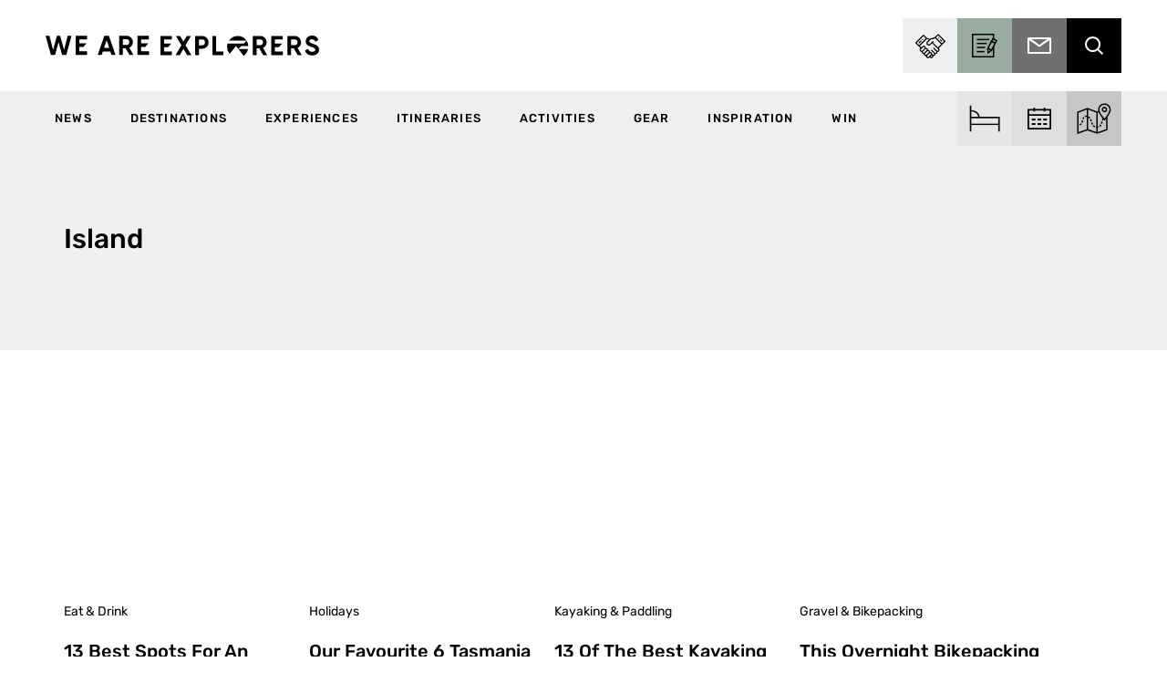

--- FILE ---
content_type: text/html; charset=UTF-8
request_url: https://weareexplorers.co/environment-2/island/
body_size: 66670
content:


<!DOCTYPE html>
<html lang="en-AU">
    <head> <script type="text/javascript">
/* <![CDATA[ */
var gform;gform||(document.addEventListener("gform_main_scripts_loaded",function(){gform.scriptsLoaded=!0}),document.addEventListener("gform/theme/scripts_loaded",function(){gform.themeScriptsLoaded=!0}),window.addEventListener("DOMContentLoaded",function(){gform.domLoaded=!0}),gform={domLoaded:!1,scriptsLoaded:!1,themeScriptsLoaded:!1,isFormEditor:()=>"function"==typeof InitializeEditor,callIfLoaded:function(o){return!(!gform.domLoaded||!gform.scriptsLoaded||!gform.themeScriptsLoaded&&!gform.isFormEditor()||(gform.isFormEditor()&&console.warn("The use of gform.initializeOnLoaded() is deprecated in the form editor context and will be removed in Gravity Forms 3.1."),o(),0))},initializeOnLoaded:function(o){gform.callIfLoaded(o)||(document.addEventListener("gform_main_scripts_loaded",()=>{gform.scriptsLoaded=!0,gform.callIfLoaded(o)}),document.addEventListener("gform/theme/scripts_loaded",()=>{gform.themeScriptsLoaded=!0,gform.callIfLoaded(o)}),window.addEventListener("DOMContentLoaded",()=>{gform.domLoaded=!0,gform.callIfLoaded(o)}))},hooks:{action:{},filter:{}},addAction:function(o,r,e,t){gform.addHook("action",o,r,e,t)},addFilter:function(o,r,e,t){gform.addHook("filter",o,r,e,t)},doAction:function(o){gform.doHook("action",o,arguments)},applyFilters:function(o){return gform.doHook("filter",o,arguments)},removeAction:function(o,r){gform.removeHook("action",o,r)},removeFilter:function(o,r,e){gform.removeHook("filter",o,r,e)},addHook:function(o,r,e,t,n){null==gform.hooks[o][r]&&(gform.hooks[o][r]=[]);var d=gform.hooks[o][r];null==n&&(n=r+"_"+d.length),gform.hooks[o][r].push({tag:n,callable:e,priority:t=null==t?10:t})},doHook:function(r,o,e){var t;if(e=Array.prototype.slice.call(e,1),null!=gform.hooks[r][o]&&((o=gform.hooks[r][o]).sort(function(o,r){return o.priority-r.priority}),o.forEach(function(o){"function"!=typeof(t=o.callable)&&(t=window[t]),"action"==r?t.apply(null,e):e[0]=t.apply(null,e)})),"filter"==r)return e[0]},removeHook:function(o,r,t,n){var e;null!=gform.hooks[o][r]&&(e=(e=gform.hooks[o][r]).filter(function(o,r,e){return!!(null!=n&&n!=o.tag||null!=t&&t!=o.priority)}),gform.hooks[o][r]=e)}});
/* ]]> */
</script>
<meta charset="UTF-8"><script>if(navigator.userAgent.match(/MSIE|Internet Explorer/i)||navigator.userAgent.match(/Trident\/7\..*?rv:11/i)){var href=document.location.href;if(!href.match(/[?&]nowprocket/)){if(href.indexOf("?")==-1){if(href.indexOf("#")==-1){document.location.href=href+"?nowprocket=1"}else{document.location.href=href.replace("#","?nowprocket=1#")}}else{if(href.indexOf("#")==-1){document.location.href=href+"&nowprocket=1"}else{document.location.href=href.replace("#","&nowprocket=1#")}}}}</script><script>(()=>{class RocketLazyLoadScripts{constructor(){this.v="2.0.4",this.userEvents=["keydown","keyup","mousedown","mouseup","mousemove","mouseover","mouseout","touchmove","touchstart","touchend","touchcancel","wheel","click","dblclick","input"],this.attributeEvents=["onblur","onclick","oncontextmenu","ondblclick","onfocus","onmousedown","onmouseenter","onmouseleave","onmousemove","onmouseout","onmouseover","onmouseup","onmousewheel","onscroll","onsubmit"]}async t(){this.i(),this.o(),/iP(ad|hone)/.test(navigator.userAgent)&&this.h(),this.u(),this.l(this),this.m(),this.k(this),this.p(this),this._(),await Promise.all([this.R(),this.L()]),this.lastBreath=Date.now(),this.S(this),this.P(),this.D(),this.O(),this.M(),await this.C(this.delayedScripts.normal),await this.C(this.delayedScripts.defer),await this.C(this.delayedScripts.async),await this.T(),await this.F(),await this.j(),await this.A(),window.dispatchEvent(new Event("rocket-allScriptsLoaded")),this.everythingLoaded=!0,this.lastTouchEnd&&await new Promise(t=>setTimeout(t,500-Date.now()+this.lastTouchEnd)),this.I(),this.H(),this.U(),this.W()}i(){this.CSPIssue=sessionStorage.getItem("rocketCSPIssue"),document.addEventListener("securitypolicyviolation",t=>{this.CSPIssue||"script-src-elem"!==t.violatedDirective||"data"!==t.blockedURI||(this.CSPIssue=!0,sessionStorage.setItem("rocketCSPIssue",!0))},{isRocket:!0})}o(){window.addEventListener("pageshow",t=>{this.persisted=t.persisted,this.realWindowLoadedFired=!0},{isRocket:!0}),window.addEventListener("pagehide",()=>{this.onFirstUserAction=null},{isRocket:!0})}h(){let t;function e(e){t=e}window.addEventListener("touchstart",e,{isRocket:!0}),window.addEventListener("touchend",function i(o){o.changedTouches[0]&&t.changedTouches[0]&&Math.abs(o.changedTouches[0].pageX-t.changedTouches[0].pageX)<10&&Math.abs(o.changedTouches[0].pageY-t.changedTouches[0].pageY)<10&&o.timeStamp-t.timeStamp<200&&(window.removeEventListener("touchstart",e,{isRocket:!0}),window.removeEventListener("touchend",i,{isRocket:!0}),"INPUT"===o.target.tagName&&"text"===o.target.type||(o.target.dispatchEvent(new TouchEvent("touchend",{target:o.target,bubbles:!0})),o.target.dispatchEvent(new MouseEvent("mouseover",{target:o.target,bubbles:!0})),o.target.dispatchEvent(new PointerEvent("click",{target:o.target,bubbles:!0,cancelable:!0,detail:1,clientX:o.changedTouches[0].clientX,clientY:o.changedTouches[0].clientY})),event.preventDefault()))},{isRocket:!0})}q(t){this.userActionTriggered||("mousemove"!==t.type||this.firstMousemoveIgnored?"keyup"===t.type||"mouseover"===t.type||"mouseout"===t.type||(this.userActionTriggered=!0,this.onFirstUserAction&&this.onFirstUserAction()):this.firstMousemoveIgnored=!0),"click"===t.type&&t.preventDefault(),t.stopPropagation(),t.stopImmediatePropagation(),"touchstart"===this.lastEvent&&"touchend"===t.type&&(this.lastTouchEnd=Date.now()),"click"===t.type&&(this.lastTouchEnd=0),this.lastEvent=t.type,t.composedPath&&t.composedPath()[0].getRootNode()instanceof ShadowRoot&&(t.rocketTarget=t.composedPath()[0]),this.savedUserEvents.push(t)}u(){this.savedUserEvents=[],this.userEventHandler=this.q.bind(this),this.userEvents.forEach(t=>window.addEventListener(t,this.userEventHandler,{passive:!1,isRocket:!0})),document.addEventListener("visibilitychange",this.userEventHandler,{isRocket:!0})}U(){this.userEvents.forEach(t=>window.removeEventListener(t,this.userEventHandler,{passive:!1,isRocket:!0})),document.removeEventListener("visibilitychange",this.userEventHandler,{isRocket:!0}),this.savedUserEvents.forEach(t=>{(t.rocketTarget||t.target).dispatchEvent(new window[t.constructor.name](t.type,t))})}m(){const t="return false",e=Array.from(this.attributeEvents,t=>"data-rocket-"+t),i="["+this.attributeEvents.join("],[")+"]",o="[data-rocket-"+this.attributeEvents.join("],[data-rocket-")+"]",s=(e,i,o)=>{o&&o!==t&&(e.setAttribute("data-rocket-"+i,o),e["rocket"+i]=new Function("event",o),e.setAttribute(i,t))};new MutationObserver(t=>{for(const n of t)"attributes"===n.type&&(n.attributeName.startsWith("data-rocket-")||this.everythingLoaded?n.attributeName.startsWith("data-rocket-")&&this.everythingLoaded&&this.N(n.target,n.attributeName.substring(12)):s(n.target,n.attributeName,n.target.getAttribute(n.attributeName))),"childList"===n.type&&n.addedNodes.forEach(t=>{if(t.nodeType===Node.ELEMENT_NODE)if(this.everythingLoaded)for(const i of[t,...t.querySelectorAll(o)])for(const t of i.getAttributeNames())e.includes(t)&&this.N(i,t.substring(12));else for(const e of[t,...t.querySelectorAll(i)])for(const t of e.getAttributeNames())this.attributeEvents.includes(t)&&s(e,t,e.getAttribute(t))})}).observe(document,{subtree:!0,childList:!0,attributeFilter:[...this.attributeEvents,...e]})}I(){this.attributeEvents.forEach(t=>{document.querySelectorAll("[data-rocket-"+t+"]").forEach(e=>{this.N(e,t)})})}N(t,e){const i=t.getAttribute("data-rocket-"+e);i&&(t.setAttribute(e,i),t.removeAttribute("data-rocket-"+e))}k(t){Object.defineProperty(HTMLElement.prototype,"onclick",{get(){return this.rocketonclick||null},set(e){this.rocketonclick=e,this.setAttribute(t.everythingLoaded?"onclick":"data-rocket-onclick","this.rocketonclick(event)")}})}S(t){function e(e,i){let o=e[i];e[i]=null,Object.defineProperty(e,i,{get:()=>o,set(s){t.everythingLoaded?o=s:e["rocket"+i]=o=s}})}e(document,"onreadystatechange"),e(window,"onload"),e(window,"onpageshow");try{Object.defineProperty(document,"readyState",{get:()=>t.rocketReadyState,set(e){t.rocketReadyState=e},configurable:!0}),document.readyState="loading"}catch(t){console.log("WPRocket DJE readyState conflict, bypassing")}}l(t){this.originalAddEventListener=EventTarget.prototype.addEventListener,this.originalRemoveEventListener=EventTarget.prototype.removeEventListener,this.savedEventListeners=[],EventTarget.prototype.addEventListener=function(e,i,o){o&&o.isRocket||!t.B(e,this)&&!t.userEvents.includes(e)||t.B(e,this)&&!t.userActionTriggered||e.startsWith("rocket-")||t.everythingLoaded?t.originalAddEventListener.call(this,e,i,o):(t.savedEventListeners.push({target:this,remove:!1,type:e,func:i,options:o}),"mouseenter"!==e&&"mouseleave"!==e||t.originalAddEventListener.call(this,e,t.savedUserEvents.push,o))},EventTarget.prototype.removeEventListener=function(e,i,o){o&&o.isRocket||!t.B(e,this)&&!t.userEvents.includes(e)||t.B(e,this)&&!t.userActionTriggered||e.startsWith("rocket-")||t.everythingLoaded?t.originalRemoveEventListener.call(this,e,i,o):t.savedEventListeners.push({target:this,remove:!0,type:e,func:i,options:o})}}J(t,e){this.savedEventListeners=this.savedEventListeners.filter(i=>{let o=i.type,s=i.target||window;return e!==o||t!==s||(this.B(o,s)&&(i.type="rocket-"+o),this.$(i),!1)})}H(){EventTarget.prototype.addEventListener=this.originalAddEventListener,EventTarget.prototype.removeEventListener=this.originalRemoveEventListener,this.savedEventListeners.forEach(t=>this.$(t))}$(t){t.remove?this.originalRemoveEventListener.call(t.target,t.type,t.func,t.options):this.originalAddEventListener.call(t.target,t.type,t.func,t.options)}p(t){let e;function i(e){return t.everythingLoaded?e:e.split(" ").map(t=>"load"===t||t.startsWith("load.")?"rocket-jquery-load":t).join(" ")}function o(o){function s(e){const s=o.fn[e];o.fn[e]=o.fn.init.prototype[e]=function(){return this[0]===window&&t.userActionTriggered&&("string"==typeof arguments[0]||arguments[0]instanceof String?arguments[0]=i(arguments[0]):"object"==typeof arguments[0]&&Object.keys(arguments[0]).forEach(t=>{const e=arguments[0][t];delete arguments[0][t],arguments[0][i(t)]=e})),s.apply(this,arguments),this}}if(o&&o.fn&&!t.allJQueries.includes(o)){const e={DOMContentLoaded:[],"rocket-DOMContentLoaded":[]};for(const t in e)document.addEventListener(t,()=>{e[t].forEach(t=>t())},{isRocket:!0});o.fn.ready=o.fn.init.prototype.ready=function(i){function s(){parseInt(o.fn.jquery)>2?setTimeout(()=>i.bind(document)(o)):i.bind(document)(o)}return"function"==typeof i&&(t.realDomReadyFired?!t.userActionTriggered||t.fauxDomReadyFired?s():e["rocket-DOMContentLoaded"].push(s):e.DOMContentLoaded.push(s)),o([])},s("on"),s("one"),s("off"),t.allJQueries.push(o)}e=o}t.allJQueries=[],o(window.jQuery),Object.defineProperty(window,"jQuery",{get:()=>e,set(t){o(t)}})}P(){const t=new Map;document.write=document.writeln=function(e){const i=document.currentScript,o=document.createRange(),s=i.parentElement;let n=t.get(i);void 0===n&&(n=i.nextSibling,t.set(i,n));const c=document.createDocumentFragment();o.setStart(c,0),c.appendChild(o.createContextualFragment(e)),s.insertBefore(c,n)}}async R(){return new Promise(t=>{this.userActionTriggered?t():this.onFirstUserAction=t})}async L(){return new Promise(t=>{document.addEventListener("DOMContentLoaded",()=>{this.realDomReadyFired=!0,t()},{isRocket:!0})})}async j(){return this.realWindowLoadedFired?Promise.resolve():new Promise(t=>{window.addEventListener("load",t,{isRocket:!0})})}M(){this.pendingScripts=[];this.scriptsMutationObserver=new MutationObserver(t=>{for(const e of t)e.addedNodes.forEach(t=>{"SCRIPT"!==t.tagName||t.noModule||t.isWPRocket||this.pendingScripts.push({script:t,promise:new Promise(e=>{const i=()=>{const i=this.pendingScripts.findIndex(e=>e.script===t);i>=0&&this.pendingScripts.splice(i,1),e()};t.addEventListener("load",i,{isRocket:!0}),t.addEventListener("error",i,{isRocket:!0}),setTimeout(i,1e3)})})})}),this.scriptsMutationObserver.observe(document,{childList:!0,subtree:!0})}async F(){await this.X(),this.pendingScripts.length?(await this.pendingScripts[0].promise,await this.F()):this.scriptsMutationObserver.disconnect()}D(){this.delayedScripts={normal:[],async:[],defer:[]},document.querySelectorAll("script[type$=rocketlazyloadscript]").forEach(t=>{t.hasAttribute("data-rocket-src")?t.hasAttribute("async")&&!1!==t.async?this.delayedScripts.async.push(t):t.hasAttribute("defer")&&!1!==t.defer||"module"===t.getAttribute("data-rocket-type")?this.delayedScripts.defer.push(t):this.delayedScripts.normal.push(t):this.delayedScripts.normal.push(t)})}async _(){await this.L();let t=[];document.querySelectorAll("script[type$=rocketlazyloadscript][data-rocket-src]").forEach(e=>{let i=e.getAttribute("data-rocket-src");if(i&&!i.startsWith("data:")){i.startsWith("//")&&(i=location.protocol+i);try{const o=new URL(i).origin;o!==location.origin&&t.push({src:o,crossOrigin:e.crossOrigin||"module"===e.getAttribute("data-rocket-type")})}catch(t){}}}),t=[...new Map(t.map(t=>[JSON.stringify(t),t])).values()],this.Y(t,"preconnect")}async G(t){if(await this.K(),!0!==t.noModule||!("noModule"in HTMLScriptElement.prototype))return new Promise(e=>{let i;function o(){(i||t).setAttribute("data-rocket-status","executed"),e()}try{if(navigator.userAgent.includes("Firefox/")||""===navigator.vendor||this.CSPIssue)i=document.createElement("script"),[...t.attributes].forEach(t=>{let e=t.nodeName;"type"!==e&&("data-rocket-type"===e&&(e="type"),"data-rocket-src"===e&&(e="src"),i.setAttribute(e,t.nodeValue))}),t.text&&(i.text=t.text),t.nonce&&(i.nonce=t.nonce),i.hasAttribute("src")?(i.addEventListener("load",o,{isRocket:!0}),i.addEventListener("error",()=>{i.setAttribute("data-rocket-status","failed-network"),e()},{isRocket:!0}),setTimeout(()=>{i.isConnected||e()},1)):(i.text=t.text,o()),i.isWPRocket=!0,t.parentNode.replaceChild(i,t);else{const i=t.getAttribute("data-rocket-type"),s=t.getAttribute("data-rocket-src");i?(t.type=i,t.removeAttribute("data-rocket-type")):t.removeAttribute("type"),t.addEventListener("load",o,{isRocket:!0}),t.addEventListener("error",i=>{this.CSPIssue&&i.target.src.startsWith("data:")?(console.log("WPRocket: CSP fallback activated"),t.removeAttribute("src"),this.G(t).then(e)):(t.setAttribute("data-rocket-status","failed-network"),e())},{isRocket:!0}),s?(t.fetchPriority="high",t.removeAttribute("data-rocket-src"),t.src=s):t.src="data:text/javascript;base64,"+window.btoa(unescape(encodeURIComponent(t.text)))}}catch(i){t.setAttribute("data-rocket-status","failed-transform"),e()}});t.setAttribute("data-rocket-status","skipped")}async C(t){const e=t.shift();return e?(e.isConnected&&await this.G(e),this.C(t)):Promise.resolve()}O(){this.Y([...this.delayedScripts.normal,...this.delayedScripts.defer,...this.delayedScripts.async],"preload")}Y(t,e){this.trash=this.trash||[];let i=!0;var o=document.createDocumentFragment();t.forEach(t=>{const s=t.getAttribute&&t.getAttribute("data-rocket-src")||t.src;if(s&&!s.startsWith("data:")){const n=document.createElement("link");n.href=s,n.rel=e,"preconnect"!==e&&(n.as="script",n.fetchPriority=i?"high":"low"),t.getAttribute&&"module"===t.getAttribute("data-rocket-type")&&(n.crossOrigin=!0),t.crossOrigin&&(n.crossOrigin=t.crossOrigin),t.integrity&&(n.integrity=t.integrity),t.nonce&&(n.nonce=t.nonce),o.appendChild(n),this.trash.push(n),i=!1}}),document.head.appendChild(o)}W(){this.trash.forEach(t=>t.remove())}async T(){try{document.readyState="interactive"}catch(t){}this.fauxDomReadyFired=!0;try{await this.K(),this.J(document,"readystatechange"),document.dispatchEvent(new Event("rocket-readystatechange")),await this.K(),document.rocketonreadystatechange&&document.rocketonreadystatechange(),await this.K(),this.J(document,"DOMContentLoaded"),document.dispatchEvent(new Event("rocket-DOMContentLoaded")),await this.K(),this.J(window,"DOMContentLoaded"),window.dispatchEvent(new Event("rocket-DOMContentLoaded"))}catch(t){console.error(t)}}async A(){try{document.readyState="complete"}catch(t){}try{await this.K(),this.J(document,"readystatechange"),document.dispatchEvent(new Event("rocket-readystatechange")),await this.K(),document.rocketonreadystatechange&&document.rocketonreadystatechange(),await this.K(),this.J(window,"load"),window.dispatchEvent(new Event("rocket-load")),await this.K(),window.rocketonload&&window.rocketonload(),await this.K(),this.allJQueries.forEach(t=>t(window).trigger("rocket-jquery-load")),await this.K(),this.J(window,"pageshow");const t=new Event("rocket-pageshow");t.persisted=this.persisted,window.dispatchEvent(t),await this.K(),window.rocketonpageshow&&window.rocketonpageshow({persisted:this.persisted})}catch(t){console.error(t)}}async K(){Date.now()-this.lastBreath>45&&(await this.X(),this.lastBreath=Date.now())}async X(){return document.hidden?new Promise(t=>setTimeout(t)):new Promise(t=>requestAnimationFrame(t))}B(t,e){return e===document&&"readystatechange"===t||(e===document&&"DOMContentLoaded"===t||(e===window&&"DOMContentLoaded"===t||(e===window&&"load"===t||e===window&&"pageshow"===t)))}static run(){(new RocketLazyLoadScripts).t()}}RocketLazyLoadScripts.run()})();</script>
        
        <meta http-equiv="X-UA-Compatible" content="IE=edge">

                	<title>Island - We Are Explorers</title>
<link data-rocket-prefetch href="https://www.google-analytics.com" rel="dns-prefetch">
<link data-rocket-prefetch href="https://www.googletagmanager.com" rel="dns-prefetch">
<link data-rocket-prefetch href="https://cdn.taboola.com" rel="dns-prefetch">
<link data-rocket-prefetch href="https://connect.facebook.net" rel="dns-prefetch">
<link data-rocket-prefetch href="https://www.clarity.ms" rel="dns-prefetch">
<link data-rocket-prefetch href="https://ek5jbm9x6ox.exactdn.com" rel="dns-prefetch">
<link data-rocket-prefetch href="https://static.klaviyo.com" rel="dns-prefetch">
<link data-rocket-prefetch href="https://static-tracking.klaviyo.com" rel="dns-prefetch">
<link data-rocket-prefetch href="https://securepubads.g.doubleclick.net" rel="dns-prefetch">
<style id="wpr-usedcss">@font-face{font-family:Rubik;font-style:normal;font-weight:400;font-display:swap;src:url('https://weareexplorers.kinsta.cloud/wp-content/uploads/omgf/omgf-stylesheet-70/rubik-normal-latin.woff2') format('woff2');unicode-range:U+0000-00FF,U+0131,U+0152-0153,U+02BB-02BC,U+02C6,U+02DA,U+02DC,U+2000-206F,U+2074,U+20AC,U+2122,U+2191,U+2193,U+2212,U+2215,U+FEFF,U+FFFD}@font-face{font-family:Rubik;font-style:normal;font-weight:500;font-display:swap;src:url('https://weareexplorers.kinsta.cloud/wp-content/uploads/omgf/omgf-stylesheet-70/rubik-normal-latin.woff2') format('woff2');unicode-range:U+0000-00FF,U+0131,U+0152-0153,U+02BB-02BC,U+02C6,U+02DA,U+02DC,U+2000-206F,U+2074,U+20AC,U+2122,U+2191,U+2193,U+2212,U+2215,U+FEFF,U+FFFD}@font-face{font-family:Rubik;font-style:normal;font-weight:700;font-display:swap;src:url('https://weareexplorers.kinsta.cloud/wp-content/uploads/omgf/omgf-stylesheet-70/rubik-normal-latin.woff2') format('woff2');unicode-range:U+0000-00FF,U+0131,U+0152-0153,U+02BB-02BC,U+02C6,U+02DA,U+02DC,U+2000-206F,U+2074,U+20AC,U+2122,U+2191,U+2193,U+2212,U+2215,U+FEFF,U+FFFD}img:is([sizes=auto i],[sizes^="auto," i]){contain-intrinsic-size:3000px 1500px}.gform-theme--foundation{--gf-form-gap-x:16px;--gf-form-gap-y:40px;--gf-form-footer-margin-y-start:24px;--gf-form-footer-gap:8px;--gf-field-gap-x:12px;--gf-field-gap-y:12px;--gf-field-date-width:168px;--gf-field-time-width:110px;--gf-field-list-btns-gap:8px;--gf-field-list-btns-width:calc(32px + var(--gf-field-list-btns-gap) + var(--gf-field-gap-x));--gf-field-pg-steps-gap-y:8px;--gf-field-pg-steps-gap-x:24px;--gf-label-width:30%;--gf-label-req-gap:6px}.gform-theme--foundation *,.gform-theme--foundation ::after,.gform-theme--foundation ::before{box-sizing:border-box}.gform-theme--foundation fieldset,.gform-theme--foundation legend{background:0 0;padding:0}.gform-theme--foundation fieldset{border:none;display:block;margin:0}.gform-theme--foundation legend{margin-inline:0}.gform_anchor:focus-visible{outline:0}.gform_wrapper:focus{outline:0}.gform-theme--foundation .screen-reader-text{border:0;clip:rect(1px,1px,1px,1px);clip-path:inset(50%);height:1px;margin:-1px;overflow:hidden;word-wrap:normal!important;padding:0;position:absolute;width:1px}.gform-theme--foundation button.screen-reader-text:focus{border:0;clip:auto;clip-path:none;height:auto;margin:0;position:static!important;width:auto}.field_sublabel_below .ginput_complex{align-items:flex-start}.gform-theme--foundation .ginput_complex label,.gform-theme--foundation .ginput_complex legend{display:block}.gform-theme--foundation .ginput_complex input,.gform-theme--foundation .ginput_complex select{inline-size:100%}.gform-theme--foundation .gfield textarea{inline-size:100%}.gform-theme--foundation .gfield textarea.large{min-block-size:18rem}.gform-theme--foundation .gfield input,.gform-theme--foundation .gfield select{max-inline-size:100%}.gform-theme--foundation .gfield input.large,.gform-theme--foundation .gfield select.large{inline-size:100%}.gform-theme--foundation .gform_fields{grid-column-gap:0;-moz-column-gap:0;column-gap:0;display:grid;grid-template-columns:repeat(12,1fr);grid-template-rows:repeat(auto-fill,auto);inline-size:100%;grid-row-gap:var(--gf-form-gap-y);row-gap:var(--gf-form-gap-y)}.gform-theme--foundation .gfield{grid-column:1/-1;min-inline-size:0}.gform-theme--foundation #field_submit,.gform-theme--foundation .gform_footer{display:flex;flex-wrap:wrap;gap:var(--gf-form-footer-gap)}.gform-theme--foundation #field_submit{align-items:flex-end}.gform-theme--foundation .gform_footer{margin-block-start:var(--gf-form-footer-margin-y-start)}.gform-theme--foundation .gform-field-label:where(:not([class*=gform-field-label--type-]):not(.gfield_header_item):not(.ginput_quantity_label)){align-items:baseline;display:flex;flex-wrap:wrap;gap:var(--gf-label-req-gap)}.gform-theme--foundation .gform-field-label:where([class*=gform-field-label--type-]){display:inline-block}.gform-theme--foundation .gform_drop_instructions{display:block}.gform-theme--foundation .chosen-container{display:inline-block;font-size:13px;position:relative;text-align:start;-webkit-user-select:none;-moz-user-select:none;user-select:none;vertical-align:middle}.gform-theme--foundation .chosen-container *{box-sizing:border-box}.gform-theme--foundation .chosen-container a{cursor:pointer}.gform-theme--foundation .chosen-rtl{direction:rtl}.gform-theme--foundation .gform_card_icon_container{block-size:32px;display:flex;margin-block-end:8px}.gform-theme--foundation .gform_card_icon_container .gform_card_icon{background-image:url(https://weareexplorers.co/wp-content/plugins/gravityforms/images/gf-creditcards.svg);background-repeat:no-repeat;block-size:32px;inline-size:40px;margin-inline-end:.3rem;text-indent:-9000px}.gform-theme--foundation .gform_card_icon_container .gform_card_icon.gform_card_icon_selected{position:relative}.gform-theme--foundation .gform_card_icon_container .gform_card_icon.gform_card_icon_selected::after{background:url(https://weareexplorers.co/wp-content/plugins/gravityforms/images/gf-creditcards-check.svg) center center no-repeat;block-size:10px;content:"";display:block;inline-size:13px;inset-block-end:4px;inset-inline-end:0;position:absolute}.gform-theme--foundation:where(:not(.gform_editor)) .gform_hidden{display:none}.gform-theme--foundation .gform_validation_container{display:none!important}.gform-theme--foundation .gfield_list_group{margin-block-end:var(--gf-field-gap-y)}.gform-theme--foundation .gfield_list_group:last-child{margin-block-end:0}.gform-theme--foundation .add_list_item,.gform-theme--foundation .delete_list_item{font-size:12px;padding:0}@media (min-width:640px){.gform-theme--foundation .gform_fields{-moz-column-gap:var(--gf-form-gap-x);column-gap:var(--gf-form-gap-x)}.gform-theme--foundation .gfield--width-half{grid-column:span 6}.gform-theme--foundation .gfield_list_group{display:flex;flex-direction:row;flex-wrap:nowrap}}.gform-theme--foundation ::-ms-reveal{display:none}.gform-theme--framework{--gf-radius:3px;--gf-radius-max-sm:2px;--gf-radius-max-md:3px;--gf-radius-max-lg:8px}.gform-theme--framework{--gf-color-primary:#204ce5;--gf-color-primary-rgb:45,127,251;--gf-color-primary-contrast:#fff;--gf-color-primary-contrast-rgb:255,255,255;--gf-color-primary-darker:#044ad3;--gf-color-primary-lighter:#044ad3;--gf-color-secondary:#fff;--gf-color-secondary-rgb:255,255,255;--gf-color-secondary-contrast:#112337;--gf-color-secondary-contrast-rgb:17,35,55;--gf-color-secondary-darker:#f2f3f5;--gf-color-secondary-lighter:#f2f3f5;--gf-color-out-ctrl-dark:#585e6a;--gf-color-out-ctrl-dark-rgb:88,94,106;--gf-color-out-ctrl-dark-darker:#112337;--gf-color-out-ctrl-dark-lighter:#686e77;--gf-color-out-ctrl-light:#e5e7eb;--gf-color-out-ctrl-light-rgb:229,231,235;--gf-color-out-ctrl-light-darker:#d2d5db;--gf-color-out-ctrl-light-lighter:#f2f3f5;--gf-color-in-ctrl:#fff;--gf-color-in-ctrl-rgb:255,255,255;--gf-color-in-ctrl-contrast:#112337;--gf-color-in-ctrl-contrast-rgb:17,35,55;--gf-color-in-ctrl-darker:#f2f3f5;--gf-color-in-ctrl-lighter:#f2f3f5;--gf-color-in-ctrl-primary:var(--gf-color-primary);--gf-color-in-ctrl-primary-rgb:var(--gf-color-primary-rgb);--gf-color-in-ctrl-primary-contrast:var(--gf-color-primary-contrast);--gf-color-in-ctrl-primary-contrast-rgb:var(--gf-color-primary-contrast-rgb);--gf-color-in-ctrl-primary-darker:var(--gf-color-primary-darker);--gf-color-in-ctrl-primary-lighter:var(--gf-color-primary-lighter);--gf-color-in-ctrl-dark:#585e6a;--gf-color-in-ctrl-dark-rgb:88,94,106;--gf-color-in-ctrl-dark-darker:#112337;--gf-color-in-ctrl-dark-lighter:#686e77;--gf-color-in-ctrl-light:#e5e7eb;--gf-color-in-ctrl-light-rgb:229,231,235;--gf-color-in-ctrl-light-darker:#d2d5db;--gf-color-in-ctrl-light-lighter:#f2f3f5;--gf-color-danger:#c02b0a;--gf-color-danger-rgb:192,43,10;--gf-color-danger-contrast:#fff;--gf-color-danger-contrast-rgb:255,255,255;--gf-color-success:#399f4b;--gf-color-success-rgb:57,159,75;--gf-color-success-contrast:#fff;--gf-color-success-contrast-rgb:255,255,255}.gform-theme--framework{--gf-icon-font-family:"gform-icons-orbital";--gf-icon-font-size:20px;--gf-icon-ctrl-checkbox:"\e900";--gf-icon-ctrl-select-down:"\e901";--gf-icon-ctrl-select-up:"\e902";--gf-icon-ctrl-select:url("data:image/svg+xml,%3Csvg width='10' height='6' viewBox='0 0 10 6' fill='none' xmlns='http://www.w3.org/2000/svg'%3E%3Cpath fill-rule='evenodd' clip-rule='evenodd' d='M0.292893 0.292893C0.683417 -0.097631 1.31658 -0.097631 1.70711 0.292893L5 3.58579L8.29289 0.292893C8.68342 -0.0976311 9.31658 -0.0976311 9.70711 0.292893C10.0976 0.683417 10.0976 1.31658 9.70711 1.70711L5.70711 5.70711C5.31658 6.09763 4.68342 6.09763 4.29289 5.70711L0.292893 1.70711C-0.0976311 1.31658 -0.0976311 0.683418 0.292893 0.292893Z' fill='%23686E77'/%3E%3C/svg%3E");--gf-icon-ctrl-search:url("data:image/svg+xml,%3Csvg width='640' height='640' xmlns='http://www.w3.org/2000/svg'%3E%3Cpath d='M256 128c-70.692 0-128 57.308-128 128 0 70.691 57.308 128 128 128 70.691 0 128-57.309 128-128 0-70.692-57.309-128-128-128zM64 256c0-106.039 85.961-192 192-192s192 85.961 192 192c0 41.466-13.146 79.863-35.498 111.248l154.125 154.125c12.496 12.496 12.496 32.758 0 45.254s-32.758 12.496-45.254 0L367.248 412.502C335.862 434.854 297.467 448 256 448c-106.039 0-192-85.962-192-192z' fill='%23686E77'/%3E%3C/svg%3E");--gf-icon-ctrl-cancel:"\e918";--gf-icon-ctrl-number:url("data:image/svg+xml,%3Csvg width='8' height='14' viewBox='0 0 8 14' fill='none' xmlns='http://www.w3.org/2000/svg'%3E%3Cpath fill-rule='evenodd' clip-rule='evenodd' d='M4 0C4.26522 5.96046e-08 4.51957 0.105357 4.70711 0.292893L7.70711 3.29289C8.09763 3.68342 8.09763 4.31658 7.70711 4.70711C7.31658 5.09763 6.68342 5.09763 6.29289 4.70711L4 2.41421L1.70711 4.70711C1.31658 5.09763 0.683417 5.09763 0.292893 4.70711C-0.0976311 4.31658 -0.097631 3.68342 0.292893 3.29289L3.29289 0.292893C3.48043 0.105357 3.73478 0 4 0ZM0.292893 9.29289C0.683417 8.90237 1.31658 8.90237 1.70711 9.29289L4 11.5858L6.29289 9.29289C6.68342 8.90237 7.31658 8.90237 7.70711 9.29289C8.09763 9.68342 8.09763 10.3166 7.70711 10.7071L4.70711 13.7071C4.31658 14.0976 3.68342 14.0976 3.29289 13.7071L0.292893 10.7071C-0.0976311 10.3166 -0.0976311 9.68342 0.292893 9.29289Z' fill='%23686E77'/%3E%3C/svg%3E");--gf-icon-ctrl-pwd-hidden:"\e90a";--gf-icon-ctrl-pwd-visible:"\e909";--gf-icon-ctrl-list-item-add:"\e90f";--gf-icon-ctrl-list-item-remove:"\e90e";--gf-icon-ctrl-save-continue:"\e910";--gf-icon-ctrl-pg-numbers-complete:"\e90b";--gf-icon-ctrl-file:"\e911";--gf-icon-ctrl-file-completed:"\e90c";--gf-icon-ctrl-file-cancel:"\e904";--gf-icon-ctrl-file-remove:"\e919";--gf-icon-ctrl-datepicker:"\e91a";--gf-icon-ctrl-datepicker-left:"\e91b";--gf-icon-ctrl-datepicker-right:"\e91c";--gf-icon-ctrl-img-choice-placeholder:"\e922";--gf-icon-tooltip-error:"\e906"}.gform-theme--framework{--gf-padding-x:12px;--gf-padding-y:12px;--gf-label-space-primary:8px;--gf-label-choice-field-space-primary:12px;--gf-label-space-x-secondary:12px;--gf-label-space-y-sm-secondary:-1px;--gf-label-space-y-md-secondary:0;--gf-label-space-y-lg-secondary:1px;--gf-label-space-y-xl-secondary:4px;--gf-label-space-y-secondary:var(--gf-label-space-y-md-secondary);--gf-label-space-tertiary:8px;--gf-desc-space:8px;--gf-desc-choice-field-space:12px}.gform-theme--framework{--gf-transition-duration:0.15s;--gf-transition-ctrl:var(--gf-transition-duration)}.gform-theme--framework{--gf-font-family-base:initial;--gf-font-style-base:normal;--gf-font-family-primary:var(--gf-font-family-base);--gf-font-size-primary:14px;--gf-font-style-primary:var(--gf-font-style-base);--gf-font-weight-primary:400;--gf-letter-spacing-primary:0;--gf-line-height-primary:1.5;--gf-font-family-secondary:var(--gf-font-family-base);--gf-font-size-secondary:14px;--gf-font-style-secondary:var(--gf-font-style-base);--gf-font-weight-secondary:500;--gf-letter-spacing-secondary:0;--gf-line-height-secondary:1.43;--gf-font-family-tertiary:var(--gf-font-family-base);--gf-font-size-tertiary:14px;--gf-font-style-tertiary:var(--gf-font-style-base);--gf-font-weight-tertiary:400;--gf-letter-spacing-tertiary:0;--gf-line-height-tertiary:1.43}.gform-theme--framework{--gf-ctrl-bg-color:var(--gf-color-in-ctrl);--gf-ctrl-bg-color-hover:var(--gf-ctrl-bg-color);--gf-ctrl-bg-color-focus:var(--gf-ctrl-bg-color);--gf-ctrl-bg-color-disabled:var(--gf-color-in-ctrl-light-lighter);--gf-ctrl-bg-color-error:var(--gf-ctrl-bg-color);--gf-ctrl-border-color:var(--gf-color-in-ctrl-dark-lighter);--gf-ctrl-border-color-hover:var(--gf-ctrl-border-color);--gf-ctrl-border-color-focus:var(--gf-color-primary);--gf-ctrl-border-color-disabled:var(--gf-color-in-ctrl-light-darker);--gf-ctrl-border-color-error:var(--gf-color-danger);--gf-ctrl-border-style:solid;--gf-ctrl-border-width:1px;--gf-ctrl-radius:var(--gf-radius);--gf-ctrl-radius-max-sm:min(var(--gf-ctrl-radius), var(--gf-radius-max-sm));--gf-ctrl-radius-max-md:min(var(--gf-ctrl-radius), var(--gf-radius-max-md));--gf-ctrl-radius-max-lg:min(var(--gf-ctrl-radius), var(--gf-radius-max-lg));--gf-ctrl-outline-color:transparent;--gf-ctrl-outline-color-focus:rgba(var(--gf-color-primary-rgb), 0.65);--gf-ctrl-outline-offset:1px;--gf-ctrl-outline-style:solid;--gf-ctrl-outline-width:0;--gf-ctrl-outline-width-focus:3px;--gf-ctrl-color:var(--gf-color-in-ctrl-contrast);--gf-ctrl-color-hover:var(--gf-ctrl-color);--gf-ctrl-color-focus:var(--gf-ctrl-color);--gf-ctrl-color-disabled:rgba(var(--gf-color-in-ctrl-contrast-rgb), 0.6);--gf-ctrl-color-error:var(--gf-ctrl-color);--gf-ctrl-icon-color:var(--gf-color-in-ctrl-dark-lighter);--gf-ctrl-icon-color-hover:var(--gf-color-in-ctrl-dark-darker);--gf-ctrl-icon-color-focus:var(--gf-ctrl-icon-color-hover);--gf-ctrl-icon-color-disabled:var(--gf-ctrl-icon-color);--gf-ctrl-shadow:0 1px 4px rgba(18, 25, 97, .0779552);--gf-ctrl-accent-color:var(--gf-color-in-ctrl-primary);--gf-ctrl-appearance:none;--gf-ctrl-size-sm:35px;--gf-ctrl-size-md:38px;--gf-ctrl-size-lg:47px;--gf-ctrl-size-xl:54px;--gf-ctrl-size:var(--gf-ctrl-size-md);--gf-ctrl-padding-x:var(--gf-padding-x);--gf-ctrl-padding-y:0;--gf-ctrl-transition:var(--gf-transition-ctrl);--gf-ctrl-font-family:var(--gf-font-family-primary);--gf-ctrl-font-size:var(--gf-font-size-primary);--gf-ctrl-font-style:var(--gf-font-style-base);--gf-ctrl-font-weight:var(--gf-font-weight-primary);--gf-ctrl-letter-spacing:var(--gf-letter-spacing-primary);--gf-ctrl-line-height:var(--gf-ctrl-size);--gf-ctrl-placeholder-color:rgba(var(--gf-color-in-ctrl-contrast-rgb), 0.7);--gf-ctrl-placeholder-font-family:var(--gf-ctrl-font-family);--gf-ctrl-placeholder-font-size:var(--gf-ctrl-font-size);--gf-ctrl-placeholder-font-style:var(--gf-ctrl-font-style);--gf-ctrl-placeholder-font-weight:var(--gf-ctrl-font-weight);--gf-ctrl-placeholder-letter-spacing:var(--gf-ctrl-letter-spacing);--gf-ctrl-placeholder-opacity:1}.gform-theme--framework{--gf-ctrl-readonly-color:var(--gf-ctrl-color);--gf-ctrl-readonly-font-family:var(--gf-ctrl-font-family);--gf-ctrl-readonly-font-size:var(--gf-ctrl-font-size);--gf-ctrl-readonly-font-style:var(--gf-ctrl-font-style);--gf-ctrl-readonly-font-weight:500;--gf-ctrl-readonly-letter-spacing:var(--gf-ctrl-letter-spacing);--gf-ctrl-readonly-line-height:1}.gform-theme--framework{--gf-ctrl-btn-radius:var(--gf-radius);--gf-ctrl-btn-shadow:0 1px 4px rgba(18, 25, 97, .0779552);--gf-ctrl-btn-shadow-hover:var(--gf-ctrl-btn-shadow);--gf-ctrl-btn-shadow-focus:var(--gf-ctrl-btn-shadow);--gf-ctrl-btn-shadow-disabled:var(--gf-ctrl-btn-shadow);--gf-ctrl-btn-opacity:1;--gf-ctrl-btn-opacity-disabled:0.5;--gf-ctrl-btn-size-xs:30px;--gf-ctrl-btn-size-sm:var(--gf-ctrl-size-sm);--gf-ctrl-btn-size-md:var(--gf-ctrl-size-md);--gf-ctrl-btn-size-lg:var(--gf-ctrl-size-lg);--gf-ctrl-btn-size-xl:var(--gf-ctrl-size-xl);--gf-ctrl-btn-size:var(--gf-ctrl-btn-size-md);--gf-ctrl-btn-padding-x-xs:8px;--gf-ctrl-btn-padding-x-sm:12px;--gf-ctrl-btn-padding-x-md:16px;--gf-ctrl-btn-padding-x-lg:20px;--gf-ctrl-btn-padding-x-xl:24px;--gf-ctrl-btn-padding-x:var(--gf-ctrl-btn-padding-x-md);--gf-ctrl-btn-padding-y:0;--gf-ctrl-btn-font-family:var(--gf-font-family-base);--gf-ctrl-btn-font-size-xs:12px;--gf-ctrl-btn-font-size-sm:14px;--gf-ctrl-btn-font-size-md:14px;--gf-ctrl-btn-font-size-lg:16px;--gf-ctrl-btn-font-size-xl:16px;--gf-ctrl-btn-font-size:var(--gf-ctrl-btn-font-size-md);--gf-ctrl-btn-font-style:var(--gf-font-style-base);--gf-ctrl-btn-font-weight:500;--gf-ctrl-btn-letter-spacing:var(--gf-letter-spacing-primary);--gf-ctrl-btn-line-height:1;--gf-ctrl-btn-text-decoration:none;--gf-ctrl-btn-text-transform:none;--gf-ctrl-btn-icon:none;--gf-ctrl-btn-icon-font-size:var(--gf-icon-font-size);--gf-ctrl-btn-icon-gap:6px;--gf-ctrl-btn-icon-transition:var(--gf-ctrl-transition);--gf-ctrl-btn-bg-color-primary:var(--gf-color-primary);--gf-ctrl-btn-bg-color-hover-primary:var(--gf-color-primary-darker);--gf-ctrl-btn-bg-color-focus-primary:var(--gf-ctrl-btn-bg-color-primary);--gf-ctrl-btn-bg-color-disabled-primary:var(--gf-ctrl-btn-bg-color-primary);--gf-ctrl-btn-border-color-primary:transparent;--gf-ctrl-btn-border-color-hover-primary:transparent;--gf-ctrl-btn-border-color-focus-primary:var(--gf-ctrl-btn-bg-color-hover-primary);--gf-ctrl-btn-border-color-disabled-primary:transparent;--gf-ctrl-btn-border-style-primary:solid;--gf-ctrl-btn-border-width-primary:1px;--gf-ctrl-btn-color-primary:var(--gf-color-primary-contrast);--gf-ctrl-btn-color-hover-primary:var(--gf-ctrl-btn-color-primary);--gf-ctrl-btn-color-focus-primary:var(--gf-ctrl-btn-color-primary);--gf-ctrl-btn-color-disabled-primary:var(--gf-ctrl-btn-color-primary);--gf-ctrl-btn-icon-color-primary:var(--gf-ctrl-btn-color-primary);--gf-ctrl-btn-icon-color-hover-primary:var(--gf-ctrl-btn-icon-color-primary);--gf-ctrl-btn-icon-color-focus-primary:var(--gf-ctrl-btn-icon-color-primary);--gf-ctrl-btn-icon-color-disabled-primary:var(--gf-ctrl-btn-icon-color-primary);--gf-ctrl-btn-bg-color-secondary:var(--gf-color-secondary);--gf-ctrl-btn-bg-color-hover-secondary:var(--gf-color-secondary-darker);--gf-ctrl-btn-bg-color-focus-secondary:var(--gf-ctrl-btn-bg-color-secondary);--gf-ctrl-btn-bg-color-disabled-secondary:var(--gf-ctrl-btn-bg-color-secondary);--gf-ctrl-btn-border-color-secondary:var(--gf-color-in-ctrl-light-darker);--gf-ctrl-btn-border-color-hover-secondary:var(--gf-ctrl-btn-border-color-secondary);--gf-ctrl-btn-border-color-focus-secondary:var(--gf-ctrl-btn-bg-color-hover-primary);--gf-ctrl-btn-border-color-disabled-secondary:var(--gf-ctrl-btn-border-color-secondary);--gf-ctrl-btn-border-style-secondary:solid;--gf-ctrl-btn-border-width-secondary:1px;--gf-ctrl-btn-color-secondary:var(--gf-color-secondary-contrast);--gf-ctrl-btn-color-hover-secondary:var(--gf-ctrl-btn-color-secondary);--gf-ctrl-btn-color-focus-secondary:var(--gf-ctrl-btn-color-secondary);--gf-ctrl-btn-color-disabled-secondary:var(--gf-ctrl-btn-color-secondary);--gf-ctrl-btn-icon-color-secondary:var(--gf-ctrl-icon-color);--gf-ctrl-btn-icon-color-hover-secondary:var(--gf-ctrl-btn-icon-color-secondary);--gf-ctrl-btn-icon-color-focus-secondary:var(--gf-ctrl-btn-icon-color-secondary);--gf-ctrl-btn-icon-color-disabled-secondary:var(--gf-ctrl-btn-icon-color-secondary);--gf-ctrl-btn-bg-color-ctrl:var(--gf-color-in-ctrl-primary);--gf-ctrl-btn-bg-color-hover-ctrl:var(--gf-color-in-ctrl-primary-darker);--gf-ctrl-btn-bg-color-focus-ctrl:var(--gf-ctrl-btn-bg-color-ctrl);--gf-ctrl-btn-bg-color-disabled-ctrl:var(--gf-ctrl-btn-bg-color-ctrl);--gf-ctrl-btn-border-color-ctrl:transparent;--gf-ctrl-btn-border-color-hover-ctrl:transparent;--gf-ctrl-btn-border-color-focus-ctrl:var(--gf-ctrl-btn-bg-color-hover-ctrl);--gf-ctrl-btn-border-color-disabled-ctrl:transparent;--gf-ctrl-btn-border-style-ctrl:solid;--gf-ctrl-btn-border-width-ctrl:1px;--gf-ctrl-btn-color-ctrl:var(--gf-color-in-ctrl-primary-contrast);--gf-ctrl-btn-color-hover-ctrl:var(--gf-ctrl-btn-color-ctrl);--gf-ctrl-btn-color-focus-ctrl:var(--gf-ctrl-btn-color-ctrl);--gf-ctrl-btn-color-disabled-ctrl:var(--gf-ctrl-btn-color-ctrl);--gf-ctrl-btn-icon-color-ctrl:var(--gf-ctrl-btn-color-ctrl);--gf-ctrl-btn-icon-color-hover-ctrl:var(--gf-ctrl-btn-icon-color-ctrl);--gf-ctrl-btn-icon-color-focus-ctrl:var(--gf-ctrl-btn-icon-color-ctrl);--gf-ctrl-btn-icon-color-disabled-ctrl:var(--gf-ctrl-btn-icon-color-ctrl);--gf-ctrl-btn-bg-color-simple:transparent;--gf-ctrl-btn-bg-color-hover-simple:var(--gf-ctrl-btn-bg-color-simple);--gf-ctrl-btn-bg-color-focus-simple:var(--gf-ctrl-btn-bg-color-simple);--gf-ctrl-btn-bg-color-disabled-simple:var(--gf-ctrl-btn-bg-color-simple);--gf-ctrl-btn-border-color-simple:transparent;--gf-ctrl-btn-border-color-hover-simple:var(--gf-ctrl-btn-border-color-simple);--gf-ctrl-btn-border-color-focus-simple:var(--gf-ctrl-border-color-focus);--gf-ctrl-btn-border-color-disabled-simple:var(--gf-ctrl-btn-border-color-simple);--gf-ctrl-btn-border-style-simple:solid;--gf-ctrl-btn-border-width-simple:1px;--gf-ctrl-btn-color-simple:rgba(var(--gf-color-out-ctrl-dark-rgb), 0.65);--gf-ctrl-btn-color-hover-simple:var(--gf-color-out-ctrl-dark);--gf-ctrl-btn-color-focus-simple:var(--gf-ctrl-btn-color-hover-simple);--gf-ctrl-btn-color-disabled-simple:var(--gf-ctrl-btn-color-simple);--gf-ctrl-btn-shadow-simple:none;--gf-ctrl-btn-shadow-hover-simple:var(--gf-ctrl-btn-shadow-simple);--gf-ctrl-btn-shadow-focus-simple:var(--gf-ctrl-btn-shadow-simple);--gf-ctrl-btn-shadow-disabled-simple:var(--gf-ctrl-btn-shadow-simple);--gf-ctrl-btn-size-simple:24px;--gf-ctrl-btn-icon-color-simple:var(--gf-ctrl-btn-color-simple);--gf-ctrl-btn-icon-color-hover-simple:var(--gf-ctrl-btn-color-hover-simple);--gf-ctrl-btn-icon-color-focus-simple:var(--gf-ctrl-btn-color-focus-simple);--gf-ctrl-btn-icon-color-disabled-simple:var(--gf-ctrl-btn-color-disabled-simple)}.gform-theme--framework{--gf-ctrl-choice-check-color:var(--gf-color-in-ctrl-primary);--gf-ctrl-choice-check-color-disabled:rgba(var(--gf-color-in-ctrl-contrast-rgb), 0.2);--gf-ctrl-choice-size-sm:18px;--gf-ctrl-choice-size-md:20px;--gf-ctrl-choice-size-lg:22px;--gf-ctrl-choice-size-xl:28px;--gf-ctrl-choice-size:var(--gf-ctrl-choice-size-md);--gf-ctrl-checkbox-check-radius:var(--gf-ctrl-radius-max-sm);--gf-ctrl-checkbox-check-size-sm:12px;--gf-ctrl-checkbox-check-size-md:initial;--gf-ctrl-checkbox-check-size-lg:15px;--gf-ctrl-checkbox-check-size-xl:19px;--gf-ctrl-checkbox-check-size:var(--gf-ctrl-checkbox-check-size-md);--gf-ctrl-radio-check-radius:50%;--gf-ctrl-radio-check-content:"";--gf-ctrl-radio-check-size-sm:6px;--gf-ctrl-radio-check-size-md:7px;--gf-ctrl-radio-check-size-lg:8px;--gf-ctrl-radio-check-size-xl:10px;--gf-ctrl-radio-check-size:var(--gf-ctrl-radio-check-size-md)}.gform-theme--framework{--gf-ctrl-date-picker-bg-color:var(--gf-ctrl-bg-color);--gf-ctrl-date-picker-shadow:0 0 1px rgba(18, 25, 97, .24),0 24px 24px rgba(18, 25, 97, .03),0 2px 2px rgba(18, 25, 97, .03),0 4px 4px rgba(18, 25, 97, .03),0 8px 8px rgba(18, 25, 97, .03),0 16px 16px rgba(18, 25, 97, .03);--gf-ctrl-date-picker-padding-y:16px 12px;--gf-ctrl-date-picker-padding-y-viewport-sm:16px;--gf-ctrl-date-picker-padding-x:12px;--gf-ctrl-date-picker-padding-x-viewport-sm:16px;--gf-ctrl-date-picker-margin-y-start:12px;--gf-ctrl-date-picker-radius:var(--gf-ctrl-radius-max-md);--gf-ctrl-date-picker-width:250px;--gf-ctrl-date-picker-width-viewport-sm:300px;--gf-ctrl-date-picker-header-icons-width:20px;--gf-ctrl-date-picker-header-icons-color:var(--gf-ctrl-icon-color);--gf-ctrl-date-picker-header-icons-color-hover:var(--gf-ctrl-icon-color-hover);--gf-ctrl-date-picker-header-icons-font-size:20px;--gf-ctrl-date-picker-title-color:var(--gf-color-secondary-contrast);--gf-ctrl-date-picker-title-font-size:12px;--gf-ctrl-date-picker-title-font-size-viewport-sm:14px;--gf-ctrl-date-picker-title-font-weight:500;--gf-ctrl-date-picker-title-gap:4px;--gf-ctrl-date-picker-title-gap-viewport-sm:8px;--gf-ctrl-date-picker-title-line-height:1.5;--gf-ctrl-date-picker-title-margin-x:4px;--gf-ctrl-date-picker-title-margin-x-viewport-sm:8px;--gf-ctrl-date-picker-dropdown-bg-img:var(--gf-icon-ctrl-select);--gf-ctrl-date-picker-dropdown-bg-position:var(--gf-ctrl-select-icon-position);--gf-ctrl-date-picker-dropdown-bg-size:var(--gf-ctrl-select-icon-size);--gf-ctrl-date-picker-dropdown-border-color:var(--gf-color-in-ctrl-light-darker);--gf-ctrl-date-picker-dropdown-border-style:var(--gf-ctrl-border-style);--gf-ctrl-date-picker-dropdown-border-width:var(--gf-ctrl-border-width);--gf-ctrl-date-picker-dropdown-shadow:0 1px 2px rgba(0, 0, 0, .05);--gf-ctrl-date-picker-dropdown-text-align:start;--gf-ctrl-date-picker-table-margin-y-start:16px;--gf-ctrl-date-picker-table-margin-y-end:0;--gf-ctrl-date-picker-head-cell-font-size:12px;--gf-ctrl-date-picker-head-cell-font-weight:600;--gf-ctrl-date-picker-head-cell-line-height:1.33;--gf-ctrl-date-picker-cell-padding:1px;--gf-ctrl-date-picker-cell-padding-y:6px;--gf-ctrl-date-picker-cell-padding-y-viewport-sm:var(--gf-ctrl-date-picker-cell-padding);--gf-ctrl-date-picker-cell-height:29px;--gf-ctrl-date-picker-cell-height-viewport-sm:40px;--gf-ctrl-date-picker-cell-font-size:14px;--gf-ctrl-date-picker-cell-font-weight:400;--gf-ctrl-date-picker-cell-line-height:1.43;--gf-ctrl-date-picker-cell-content-align-items:center;--gf-ctrl-date-picker-cell-content-bg-color-disabled:transparent;--gf-ctrl-date-picker-cell-content-bg-color-hover:#f4f8ff;--gf-ctrl-date-picker-cell-content-bg-color-selected:var(--gf-color-in-ctrl-primary);--gf-ctrl-date-picker-cell-content-border:var(--gf-ctrl-border-width) var(--gf-ctrl-border-style) var(--gf-color-in-ctrl-primary);--gf-ctrl-date-picker-cell-content-radius:var(--gf-ctrl-radius-max-md);--gf-ctrl-date-picker-cell-content-color:var(--gf-color-secondary-contrast);--gf-ctrl-date-picker-cell-content-color-disabled:#cfd3d9;--gf-ctrl-date-picker-cell-content-color-hover:var(--gf-ctrl-date-picker-cell-content-color);--gf-ctrl-date-picker-cell-content-color-selected:var(--gf-color-in-ctrl-primary-contrast);--gf-ctrl-date-picker-cell-content-width:27px;--gf-ctrl-date-picker-cell-content-width-viewport-sm:100%}.gform-theme--framework{--gf-ctrl-desc-color:var(--gf-color-out-ctrl-dark);--gf-ctrl-desc-font-family:var(--gf-font-family-tertiary);--gf-ctrl-desc-font-size:var(--gf-font-size-tertiary);--gf-ctrl-desc-font-style:var(--gf-font-style-tertiary);--gf-ctrl-desc-font-weight:var(--gf-font-weight-tertiary);--gf-ctrl-desc-letter-spacing:var(--gf-letter-spacing-tertiary);--gf-ctrl-desc-line-height:var(--gf-line-height-tertiary);--gf-ctrl-desc-color-error:var(--gf-color-danger);--gf-ctrl-desc-font-family-error:var(--gf-ctrl-desc-font-family);--gf-ctrl-desc-font-size-error:var(--gf-ctrl-desc-font-size);--gf-ctrl-desc-font-style-error:var(--gf-ctrl-desc-font-style);--gf-ctrl-desc-font-weight-error:var(--gf-ctrl-desc-font-weight);--gf-ctrl-desc-letter-spacing-error:var(--gf-ctrl-desc-letter-spacing);--gf-ctrl-desc-line-height-error:var(--gf-ctrl-desc-line-height);--gf-ctrl-desc-border-color-consent:var(--gf-color-out-ctrl-light-darker);--gf-ctrl-desc-border-color-consent-focus:var(--gf-ctrl-border-color-focus);--gf-ctrl-desc-border-style-consent:solid;--gf-ctrl-desc-border-width-consent:1px;--gf-ctrl-desc-max-height-consent:456px}.gform-theme--framework{--gf-ctrl-file-padding-x:0 var(--gf-ctrl-padding-x);--gf-ctrl-file-btn-bg-color:var(--gf-color-secondary-darker);--gf-ctrl-file-btn-bg-color-hover:var(--gf-color-secondary);--gf-ctrl-file-btn-bg-color-focus:var(--gf-ctrl-file-btn-bg-color);--gf-ctrl-file-btn-bg-color-disabled:var(--gf-ctrl-file-btn-bg-color);--gf-ctrl-file-btn-border-inline-end-width:1px;--gf-ctrl-file-btn-border-inline-end-style:solid;--gf-ctrl-file-btn-border-inline-end-color:var(--gf-ctrl-border-color);--gf-ctrl-file-btn-border-inline-end-color-hover:var(--gf-ctrl-file-btn-border-inline-end-color);--gf-ctrl-file-btn-border-inline-end-color-focus:var(--gf-ctrl-file-btn-border-inline-end-color);--gf-ctrl-file-btn-border-inline-end-color-disabled:var(--gf-ctrl-file-btn-border-inline-end-color);--gf-ctrl-file-btn-radius:var(--gf-ctrl-radius);--gf-ctrl-file-btn-color:rgba(var(--gf-color-secondary-contrast-rgb), 0.725);--gf-ctrl-file-btn-color-hover:var(--gf-ctrl-file-btn-color);--gf-ctrl-file-btn-color-focus:var(--gf-ctrl-file-btn-color);--gf-ctrl-file-btn-color-disabled:var(--gf-ctrl-file-btn-color);--gf-ctrl-file-btn-font-family:var(--gf-font-family-base);--gf-ctrl-file-btn-font-size:14px;--gf-ctrl-file-btn-font-style:var(--gf-font-style-base);--gf-ctrl-file-btn-font-weight:500;--gf-ctrl-file-btn-letter-spacing:var(--gf-letter-spacing-primary);--gf-ctrl-file-btn-line-height:1.43;--gf-ctrl-file-btn-text-decoration:none;--gf-ctrl-file-btn-text-transform:none;--gf-ctrl-file-btn-margin-x:0 12px;--gf-ctrl-file-btn-padding-x:12px;--gf-ctrl-file-btn-transition:var(--gf-ctrl-transition);--gf-ctrl-file-zone-border-style:dashed;--gf-ctrl-file-zone-radius:var(--gf-ctrl-radius-max-lg);--gf-ctrl-file-zone-color:rgba(var(--gf-color-in-ctrl-contrast-rgb), 0.725);--gf-ctrl-file-zone-height:auto;--gf-ctrl-file-zone-padding-x:40px;--gf-ctrl-file-zone-padding-y:40px;--gf-ctrl-file-zone-instructions-margin-y-end:12px;--gf-ctrl-file-zone-font-weight:500;--gf-ctrl-file-zone-line-height:1;--gf-ctrl-file-zone-icon-color:var(--gf-color-in-ctrl-primary);--gf-ctrl-file-zone-icon-font-size:36px;--gf-ctrl-file-zone-icon-margin-y-end:8px;--gf-ctrl-file-prog-ui-gap:12px;--gf-ctrl-file-prog-ui-size:var(--gf-icon-font-size);--gf-ctrl-file-prog-bar-bg-color:var(--gf-color-out-ctrl-light);--gf-ctrl-file-prog-bar-bg-color-loading:var(--gf-color-primary);--gf-ctrl-file-prog-bar-height:6px;--gf-ctrl-file-prog-bar-radius:var(--gf-radius);--gf-ctrl-file-prog-bar-transition:var(--gf-transition-ctrl);--gf-ctrl-file-prog-text-color:var(--gf-ctrl-desc-color);--gf-ctrl-file-prog-text-min-width:33px;--gf-ctrl-file-prog-text-font-size:12px;--gf-ctrl-file-prog-btn-inset-y-start:-2px;--gf-ctrl-file-prog-btn-inset-x-end:-2px;--gf-ctrl-file-prog-btn-position:absolute;--gf-ctrl-file-prog-btn-font-size-cancel:0;--gf-ctrl-file-prog-btn-icon-size:var(--gf-icon-font-size);--gf-ctrl-file-prog-btn-icon-color-complete:var(--gf-color-success);--gf-ctrl-file-prev-area-gap:16px;--gf-ctrl-file-prev-area-margin-y-start:16px;--gf-ctrl-file-prev-font-family:var(--gf-font-family-secondary);--gf-ctrl-file-prev-font-size:var(--gf-font-size-secondary);--gf-ctrl-file-prev-font-style:var(--gf-font-style-secondary);--gf-ctrl-file-prev-font-weight:var(--gf-font-weight-secondary);--gf-ctrl-file-prev-letter-spacing:var(--gf-letter-spacing-secondary);--gf-ctrl-file-prev-line-height:1;--gf-ctrl-file-prev-gap:4px;--gf-ctrl-file-prev-name-color:var(--gf-ctrl-label-color-primary);--gf-ctrl-file-prev-name-line-height:var(--gf-line-height-secondary);--gf-ctrl-file-prev-name-overflow:hidden;--gf-ctrl-file-prev-name-padding-x-end:calc(var(--gf-ctrl-file-prog-btn-icon-size) + var(--gf-ctrl-file-prog-text-min-width) + calc(var(--gf-ctrl-file-prog-ui-gap) * 2));--gf-ctrl-file-prev-name-text-overflow:ellipsis;--gf-ctrl-file-prev-name-white-space:nowrap;--gf-ctrl-file-prev-size-color:var(--gf-ctrl-desc-color)}.gform-theme--framework{--gf-ctrl-label-color-primary:var(--gf-color-out-ctrl-dark-darker);--gf-ctrl-label-font-family-primary:var(--gf-font-family-secondary);--gf-ctrl-label-font-size-primary:var(--gf-font-size-secondary);--gf-ctrl-label-font-style-primary:var(--gf-font-style-secondary);--gf-ctrl-label-font-weight-primary:var(--gf-font-weight-secondary);--gf-ctrl-label-letter-spacing-primary:var(--gf-letter-spacing-secondary);--gf-ctrl-label-line-height-primary:var(--gf-line-height-secondary);--gf-ctrl-label-color-secondary:var(--gf-color-out-ctrl-dark-darker);--gf-ctrl-label-font-family-secondary:var(--gf-font-family-secondary);--gf-ctrl-label-font-size-secondary:var(--gf-font-size-secondary);--gf-ctrl-label-font-style-secondary:var(--gf-font-style-secondary);--gf-ctrl-label-font-weight-secondary:400;--gf-ctrl-label-letter-spacing-secondary:var(--gf-letter-spacing-secondary);--gf-ctrl-label-line-height-secondary:var(--gf-line-height-secondary);--gf-ctrl-label-color-tertiary:var(--gf-color-out-ctrl-dark);--gf-ctrl-label-font-family-tertiary:var(--gf-font-family-tertiary);--gf-ctrl-label-font-size-tertiary:var(--gf-font-size-tertiary);--gf-ctrl-label-font-style-tertiary:var(--gf-font-style-tertiary);--gf-ctrl-label-font-weight-tertiary:var(--gf-font-weight-tertiary);--gf-ctrl-label-letter-spacing-tertiary:var(--gf-letter-spacing-tertiary);--gf-ctrl-label-line-height-tertiary:var(--gf-line-height-tertiary);--gf-ctrl-label-color-quaternary:var(--gf-color-out-ctrl-dark);--gf-ctrl-label-font-family-quaternary:var(--gf-font-family-tertiary);--gf-ctrl-label-font-size-quaternary:var(--gf-font-size-secondary);--gf-ctrl-label-font-style-quaternary:var(--gf-font-style-tertiary);--gf-ctrl-label-font-weight-quaternary:var(--gf-font-weight-secondary);--gf-ctrl-label-letter-spacing-quaternary:var(--gf-letter-spacing-tertiary);--gf-ctrl-label-line-height-quaternary:var(--gf-line-height-tertiary);--gf-ctrl-label-color-req:var(--gf-color-danger);--gf-ctrl-label-font-family-req:var(--gf-ctrl-label-font-family-primary);--gf-ctrl-label-font-size-req:12px;--gf-ctrl-label-font-style-req:var(--gf-ctrl-label-font-style-primary);--gf-ctrl-label-font-weight-req:var(--gf-ctrl-label-font-weight-primary);--gf-ctrl-label-letter-spacing-req:var(--gf-ctrl-label-letter-spacing-primary);--gf-ctrl-label-line-height-req:var(--gf-ctrl-label-line-height-primary)}.gform-theme--framework{--gf-ctrl-number-spin-btn-appearance:var(--gf-ctrl-appearance);--gf-ctrl-number-spin-btn-bg-position:center center;--gf-ctrl-number-spin-btn-bg-size:8px 14px;--gf-ctrl-number-spin-btn-width:8px;--gf-ctrl-number-spin-btn-opacity:1}.gform-theme--framework{--gf-ctrl-select-icon:var(--gf-icon-ctrl-select);--gf-ctrl-select-icon-hover:var(--gf-ctrl-select-icon);--gf-ctrl-select-icon-focus:var(--gf-ctrl-select-icon);--gf-ctrl-select-icon-disabled:var(--gf-ctrl-select-icon);--gf-ctrl-select-icon-position:calc(100% - var(--gf-ctrl-padding-x)) center;--gf-ctrl-select-icon-size:10px;--gf-ctrl-select-ms-expand:none;--gf-ctrl-select-padding-x:var(--gf-ctrl-padding-x) calc(var(--gf-ctrl-select-search-icon-size) + var(--gf-ctrl-padding-x));--gf-ctrl-multiselect-height:130px;--gf-ctrl-multiselect-radius:var(--gf-ctrl-radius-max-lg);--gf-ctrl-multiselect-line-height:1.5;--gf-ctrl-multiselect-padding-y:var(--gf-padding-y);--gf-ctrl-select-dropdown-border-color:transparent;--gf-ctrl-select-dropdown-radius:var(--gf-ctrl-radius-max-md);--gf-ctrl-select-dropdown-shadow:0 0 1px rgba(18, 25, 97, .24),0 24px 24px rgba(18, 25, 97, .03),0 2px 2px rgba(18, 25, 97, .03),0 4px 4px rgba(18, 25, 97, .03),0 8px 8px rgba(18, 25, 97, .03),0 16px 16px rgba(18, 25, 97, .03);--gf-ctrl-select-dropdown-option-bg-color-hover:var(--gf-color-in-ctrl-light-lighter);--gf-ctrl-select-dropdown-option-shadow-hover:inset 3px 0 0 var(--gf-color-in-ctrl-primary);--gf-ctrl-select-search-icon-size:var(--gf-icon-font-size);--gf-ctrl-select-search-icon-position:var(--gf-ctrl-padding-x) center;--gf-ctrl-select-search-padding-x:calc(var(--gf-ctrl-select-search-icon-size) + var(--gf-ctrl-padding-x) + 8px) var(--gf-ctrl-padding-x);--gf-ctrl-multiselect-close-icon-size:var(--gf-icon-font-size);--gf-ctrl-multiselect-close-icon-inset-y-start:calc(50% - (var(--gf-ctrl-multiselect-close-icon-size) / 2));--gf-ctrl-multiselect-close-icon-inset-x-end:calc((var(--gf-ctrl-padding-x) / 2) + 2px);--gf-ctrl-multiselect-selected-item-bg-color:var(--gf-color-in-ctrl-primary);--gf-ctrl-multiselect-selected-item-radius:33px;--gf-ctrl-multiselect-selected-item-color:var(--gf-color-in-ctrl-primary-contrast);--gf-ctrl-multiselect-selected-item-font-size:var(--gf-ctrl-font-size);--gf-ctrl-multiselect-selected-item-font-weight:600;--gf-ctrl-multiselect-selected-item-remove-icon-color:var(--gf-color-in-ctrl-primary-contrast)}html[dir=rtl] .gform-theme--framework{--gf-ctrl-select-icon-position:var(--gf-ctrl-padding-x) center;--gf-ctrl-select-search-icon-position:calc(100% - var(--gf-padding-x)) center}.gform-theme--framework{--gf-ctrl-textarea-height:130px;--gf-ctrl-textarea-radius:var(--gf-ctrl-radius-max-lg);--gf-ctrl-textarea-line-height:1.5;--gf-ctrl-textarea-padding-y:var(--gf-padding-y);--gf-ctrl-textarea-resize:vertical}.gform-theme--framework{--gf-field-date-ctrl-padding-x-end:calc(var(--gf-ctrl-padding-x) + var(--gf-icon-font-size) + 4px);--gf-field-date-icon-color:var(--gf-ctrl-icon-color);--gf-field-date-icon-color-hover:var(--gf-ctrl-icon-color-hover);--gf-field-date-icon-transition:var(--gf-ctrl-transition);--gf-field-date-custom-icon-max-height:16px;--gf-field-date-custom-icon-max-width:16px;--gf-field-date-custom-icon-opacity:0.6;--gf-field-date-custom-icon-opacity-hover:1}.gform-theme--framework{--gf-field-choice-gap:var(--gf-label-space-x-secondary);--gf-field-choice-align-x-gap-y:var(--gf-field-choice-gap);--gf-field-choice-align-x-gap-x:16px;--gf-field-choice-meta-margin-y-start:4px;--gf-field-choice-meta-space:16px;--gf-field-choice-other-ctrl-max-width:256px;--gf-field-img-choice-aspect-ratio:1/1;--gf-field-img-choice-gap:var(--gf-field-gap-x);--gf-field-img-choice-margin-y-end:12px;--gf-field-img-choice-placeholder-icon-font-size:60px;--gf-field-img-choice-radius-square:var(--gf-ctrl-radius-max-sm);--gf-field-img-choice-radius-round:50%;--gf-field-img-choice-shadow:0 0 0 rgba(18, 25, 97, .05),0 2px 5px rgba(18, 25, 97, .1),0 1px 1px rgba(18, 25, 97, .15);--gf-field-img-choice-shadow-hover:0 0 1px rgba(18, 25, 97, .24),0 24px 24px rgba(18, 25, 97, .03),0 2px 2px rgba(18, 25, 97, .03),0 4px 4px rgba(18, 25, 97, .03),0 8px 8px rgba(18, 25, 97, .03),0 16px 16px rgba(18, 25, 97, .03);--gf-field-img-choice-size-sm:125px;--gf-field-img-choice-size-md:200px;--gf-field-img-choice-size-lg:300px;--gf-field-img-choice-size:var(--gf-field-img-choice-size-md);--gf-field-img-choice-card-placeholder-bg-color:rgba(var(--gf-color-in-ctrl-light-rgb), 0.05);--gf-field-img-choice-card-placeholder-color:rgba(var(--gf-color-in-ctrl-dark-rgb), 0.4);--gf-field-img-choice-card-check-ind-bg-color:var(--gf-color-in-ctrl-primary);--gf-field-img-choice-card-check-ind-icon-color:var(--gf-color-in-ctrl-primary-contrast);--gf-field-img-choice-card-space-sm:8px;--gf-field-img-choice-card-space-md:12px;--gf-field-img-choice-card-space-lg:16px;--gf-field-img-choice-card-space:var(--gf-field-img-choice-card-space-md);--gf-field-img-choice-no-card-placeholder-bg-color:rgba(var(--gf-color-out-ctrl-light-rgb), 0.05);--gf-field-img-choice-no-card-placeholder-color:rgba(var(--gf-color-out-ctrl-dark-rgb), 0.4);--gf-field-img-choice-no-card-check-ind-bg-color:var(--gf-color-in-ctrl-primary);--gf-field-img-choice-no-card-check-ind-icon-color:var(--gf-color-in-ctrl-primary-contrast);--gf-field-img-choice-check-ind-icon:var(--gf-icon-ctrl-checkbox);--gf-field-img-choice-check-ind-radius:50%;--gf-field-img-choice-check-ind-shadow:drop-shadow(0 1px 1px rgba(18, 25, 97, .15)) drop-shadow(0 2px 5px rgba(18, 25, 97, .1)) drop-shadow(0 0 0 rgba(18, 25, 97, .05));--gf-field-img-choice-check-ind-size-sm:24px;--gf-field-img-choice-check-ind-size-md:38px;--gf-field-img-choice-check-ind-size-lg:64px;--gf-field-img-choice-check-ind-size:var(--gf-field-img-choice-check-ind-size-md);--gf-field-img-choice-check-ind-icon-size-sm:12px;--gf-field-img-choice-check-ind-icon-size-md:var(--gf-icon-font-size);--gf-field-img-choice-check-ind-icon-size-lg:30px;--gf-field-img-choice-check-ind-icon-size:var(--gf-field-img-choice-check-ind-icon-size-md);--gf-field-img-choice-ctrl-opacity:1;--gf-field-img-choice-ctrl-opacity-disabled:0.5;--gf-field-img-choice-other-ctrl-margin-y-start:16px}.gform-theme--framework{--gf-field-list-btn-size:16px;--gf-field-list-btn-radius:50%;--gf-field-list-btn-font-size:0;--gf-field-list-btn-padding-y:0;--gf-field-list-btn-padding-x:0}.gform-theme--framework{--gf-field-pg-prog-color:var(--gf-color-out-ctrl-dark);--gf-field-pg-prog-margin-y-end:24px;--gf-field-pg-prog-title-margin-y-end:16px;--gf-field-pg-prog-font-family:var(--gf-font-family-base);--gf-field-pg-prog-font-size:14px;--gf-field-pg-prog-font-style:var(--gf-font-style-base);--gf-field-pg-prog-font-weight:600;--gf-field-pg-prog-letter-spacing:0;--gf-field-pg-prog-line-height:1;--gf-field-pg-prog-text-transform:uppercase;--gf-field-pg-prog-bar-bg-color:var(--gf-color-out-ctrl-light);--gf-field-pg-prog-bar-bg-color-blue:#204ce5;--gf-field-pg-prog-bar-bg-color-gray:var(--gf-color-out-ctrl-dark);--gf-field-pg-prog-bar-bg-color-green:#31c48d;--gf-field-pg-prog-bar-bg-color-orange:#ff5a1f;--gf-field-pg-prog-bar-bg-color-red:#c02b0a;--gf-field-pg-prog-bar-bg-gradient-spring:linear-gradient(270deg, #9cd790 0%, #76d7db 100%);--gf-field-pg-prog-bar-bg-gradient-blues:linear-gradient(270deg, #00c2ff 0%, #7838e2 100%);--gf-field-pg-prog-bar-bg-gradient-rainbow:linear-gradient(274.73deg, #74b551 -5.58%, #f3ca30 44.81%, #cd302b 93.15%);--gf-field-pg-prog-bar-radius:100px;--gf-field-pg-prog-bar-height:10px;--gf-field-pg-steps-number-bg-color:transparent;--gf-field-pg-steps-number-bg-color-active:var(--gf-color-out-ctrl-light);--gf-field-pg-steps-number-bg-color-complete:var(--gf-color-primary);--gf-field-pg-steps-number-border-color:var(--gf-color-out-ctrl-light-darker);--gf-field-pg-steps-number-border-color-active:transparent;--gf-field-pg-steps-number-border-color-complete:var(--gf-color-primary);--gf-field-pg-steps-number-border-style:solid;--gf-field-pg-steps-number-border-width:2px;--gf-field-pg-steps-number-radius:50%;--gf-field-pg-steps-number-color:var(--gf-color-out-ctrl-dark);--gf-field-pg-steps-number-color-active:var(--gf-field-pg-steps-number-color);--gf-field-pg-steps-number-color-complete:var(--gf-color-primary-contrast);--gf-field-pg-steps-icon-font-size:var(--gf-icon-font-size);--gf-field-pg-steps-number-size:32px;--gf-field-pg-steps-step-gap:12px}.gform-theme--framework{--gf-field-pwd-ctrl-padding-x-end:calc(var(--gf-ctrl-padding-x) + var(--gf-icon-font-size) + 8px);--gf-field-pwd-str-bg-color:transparent;--gf-field-pwd-str-bg-color-mismatch:transparent;--gf-field-pwd-str-bg-color-short:transparent;--gf-field-pwd-str-bg-color-bad:transparent;--gf-field-pwd-str-bg-color-good:transparent;--gf-field-pwd-str-bg-color-strong:transparent;--gf-field-pwd-str-border-color:transparent;--gf-field-pwd-str-border-color-mismatch:transparent;--gf-field-pwd-str-border-color-short:transparent;--gf-field-pwd-str-border-color-bad:transparent;--gf-field-pwd-str-border-color-good:transparent;--gf-field-pwd-str-border-color-strong:transparent;--gf-field-pwd-str-border-style:var(--gf-ctrl-border-style);--gf-field-pwd-str-border-width:0;--gf-field-pwd-str-radius:0;--gf-field-pwd-str-color:var(--gf-color-out-ctrl-dark);--gf-field-pwd-str-color-mismatch:#c02b0a;--gf-field-pwd-str-color-short:#c02b0a;--gf-field-pwd-str-color-bad:#ff5a1f;--gf-field-pwd-str-color-good:#8b6c32;--gf-field-pwd-str-color-strong:#399f4b;--gf-field-pwd-str-margin-y-start:16px;--gf-field-pwd-str-padding-y:0;--gf-field-pwd-str-padding-x:calc(65px + 8px) 0;--gf-field-pwd-str-font-family:var(--gf-font-family-secondary);--gf-field-pwd-str-font-size:var(--gf-font-size-primary);--gf-field-pwd-str-font-style:var(--gf-font-style-secondary);--gf-field-pwd-str-font-weight:var(--gf-font-weight-secondary);--gf-field-pwd-str-letter-spacing:var(--gf-letter-spacing-secondary);--gf-field-pwd-str-line-height:1;--gf-field-pwd-str-text-align:start;--gf-field-pwd-str-transition:var(--gf-transition-ctrl);--gf-field-pwd-str-ind-bg-color:var(--gf-color-out-ctrl-light);--gf-field-pwd-str-ind-bg-color-mismatch:var(--gf-field-pwd-str-color-mismatch);--gf-field-pwd-str-ind-bg-color-short:var(--gf-field-pwd-str-color-short);--gf-field-pwd-str-ind-bg-color-bad:var(--gf-field-pwd-str-color-bad);--gf-field-pwd-str-ind-bg-color-good:var(--gf-field-pwd-str-color-good);--gf-field-pwd-str-ind-bg-color-strong:var(--gf-field-pwd-str-color-strong);--gf-field-pwd-str-ind-radius:var(--gf-radius);--gf-field-pwd-str-ind-display:inline-block;--gf-field-pwd-str-ind-inset-y-start:50%;--gf-field-pwd-str-ind-inset-x-start:0;--gf-field-pwd-str-ind-position:absolute;--gf-field-pwd-str-ind-height:6px;--gf-field-pwd-str-ind-width:65px;--gf-field-pwd-str-ind-width-blank:0;--gf-field-pwd-str-ind-width-mismatch:65px;--gf-field-pwd-str-ind-width-short:22px;--gf-field-pwd-str-ind-width-bad:37px;--gf-field-pwd-str-ind-width-good:46px;--gf-field-pwd-str-ind-width-strong:65px;--gf-field-pwd-str-ind-content:"";--gf-field-pwd-str-ind-transform:translateY(-50%);--gf-field-pwd-str-ind-transition:var(--gf-transition-ctrl)}.gform-theme--framework{--gf-field-prod-price-color:var(--gf-ctrl-label-color-primary);--gf-field-prod-quant-margin-y-end:var(--gf-field-gap-y);--gf-field-prod-quant-width:150px}.gform-theme--framework{--gf-field-repeater-gap-y:var(--gf-form-gap-y);--gf-field-repeater-btn-inline-gap:var(--gf-form-gap-x);--gf-field-repeater-separator-color:var(--gf-color-out-ctrl-light-darker);--gf-field-repeater-separator-size:1px;--gf-field-repeater-nested-border-color:var(--gf-color-out-ctrl-light-darker);--gf-field-repeater-nested-border-size:1px;--gf-field-repeater-nested-border-style:solid;--gf-field-repeater-nested-padding-x-start:20px}.gform-theme--framework{--gf-field-section-border-color:var(--gf-color-out-ctrl-light-darker);--gf-field-section-border-style:solid;--gf-field-section-border-width:1px;--gf-field-section-padding-y-end:8px}.gform-theme--framework{--gf-form-validation-bg-color:rgba(var(--gf-color-danger-rgb), 0.03);--gf-form-validation-border-color:rgba(var(--gf-color-danger-rgb), 0.25);--gf-form-validation-border-color-focus:var(--gf-color-danger);--gf-form-validation-border-width:1px;--gf-form-validation-border-style:solid;--gf-form-validation-radius:var(--gf-ctrl-radius-max-md);--gf-form-validation-outline-color-focus:rgba(var(--gf-color-danger-rgb), 0.65);--gf-form-validation-outline-focus:var(--gf-ctrl-outline-width-focus) var(--gf-ctrl-outline-style) var(--gf-form-validation-outline-color-focus);--gf-form-validation-shadow:0 1px 4px rgba(18, 25, 97, .0779552);--gf-form-validation-color:var(--gf-color-danger);--gf-form-validation-font-family:var(--gf-font-family-primary);--gf-form-validation-font-size:var(--gf-font-size-primary);--gf-form-validation-line-height:1.43;--gf-form-validation-gap:8px;--gf-form-validation-margin-y:0 var(--gf-form-gap-y);--gf-form-validation-padding-y:20px;--gf-form-validation-padding-x:16px;--gf-form-validation-heading-color:var(--gf-form-validation-color);--gf-form-validation-heading-font-family:var(--gf-form-validation-font-family);--gf-form-validation-heading-font-size:var(--gf-form-validation-font-size);--gf-form-validation-heading-font-weight:500;--gf-form-validation-heading-line-height:var(--gf-form-validation-line-height);--gf-form-validation-heading-gap:12px;--gf-form-validation-heading-icon-bg-color:rgba(var(--gf-color-danger-rgb), 0.05);--gf-form-validation-heading-icon-border-color:var(--gf-form-validation-border-color);--gf-form-validation-heading-icon-border-width:2px;--gf-form-validation-heading-icon-border-style:var(--gf-form-validation-border-style);--gf-form-validation-heading-icon-radius:50%;--gf-form-validation-heading-icon-color:var(--gf-form-validation-heading-color);--gf-form-validation-heading-icon-font-size:18px;--gf-form-validation-heading-icon-size:20px;--gf-form-validation-summary-color:var(--gf-form-validation-color);--gf-form-validation-summary-font-family:var(--gf-form-validation-font-family);--gf-form-validation-summary-font-size:var(--gf-form-validation-font-size);--gf-form-validation-summary-font-weight:400;--gf-form-validation-summary-line-height:var(--gf-form-validation-line-height);--gf-form-validation-summary-margin-y-start:4px;--gf-form-validation-summary-padding-x:48px;--gf-form-validation-summary-item-link-text-decoration:underline}.gform-theme--framework{--gf-form-spinner-fg-color:var(--gf-color-primary);--gf-form-spinner-bg-color:rgba(var(--gf-color-primary-rgb), 0.1)}.gform-theme--framework :where( :not(html):not(iframe):not(canvas):not(img):not(svg):not(video) :not(svg *):not(symbol *) :not(.gform-theme__no-reset--el):not(.gform-theme__no-reset--children *):not(.gform-theme__disable):not(.gform-theme__disable *):not(.gform-theme__disable-reset):not(.gform-theme__disable-reset *):not(.gform_heading *):not(.gfield--type-html *):not(.gfield--type-section *):not(.form_saved_message > *):not(.form_saved_message_sent > *):not(.gform_confirmation_message *):not(.wp-editor-container):not(.mce-tinymce):not(.mce-tinymce *):not(.wp-editor-area):not(.gfield_description > *):not(.gform-field-label--type-inline > :not(span)):not(.ui-resizable-handle):not(.hidden) ){all:unset;display:revert}.gform-theme--framework *,.gform-theme--framework ::after,.gform-theme--framework ::before{box-sizing:border-box}.gform-theme--framework a,.gform-theme--framework button{cursor:revert}.gform-theme--framework menu,.gform-theme--framework ul:where(:not(.gform_heading *):not(.gfield--type-html *):not(.gfield--type-section *):not(.form_saved_message > *):not(.form_saved_message_sent > *):not(.gform_confirmation_message *)){list-style:none}.gform-theme--framework img{max-inline-size:100%;max-block-size:100%}.gform-theme--framework table{border-collapse:collapse}.gform-theme--framework input,.gform-theme--framework textarea{-webkit-user-select:auto}.gform-theme--framework textarea{white-space:revert}.gform-theme--framework :where(pre){all:revert}.gform-theme--framework ::-moz-placeholder{color:unset}.gform-theme--framework ::placeholder{color:unset}.gform-theme--framework :where([hidden]){display:none}.gform-theme--framework :where([contenteditable]:not([contenteditable=false])){-moz-user-modify:read-write;-webkit-user-modify:read-write;word-wrap:break-word;-webkit-line-break:after-white-space;-webkit-user-select:auto}.gform-theme--framework :where([draggable=true]){-webkit-user-drag:element}.gform-theme--framework :where(dialog:modal){all:revert}.gform-theme--framework input[type=checkbox]::before,.gform-theme--framework input[type=radio]::before{height:auto;margin-block:0;margin-inline:0;position:static;width:auto}.gform-theme--framework input[type=checkbox]::after,.gform-theme--framework input[type=radio]::after{content:none}.gform-theme--framework ::-moz-placeholder:where(:not(.gform-theme__disable):not(.gform-theme__disable *):not(.gform-theme__disable-framework):not(.gform-theme__disable-framework *)){color:var(--gf-ctrl-placeholder-color);font-family:var(--gf-ctrl-placeholder-font-family);font-size:var(--gf-ctrl-placeholder-font-size);font-style:var(--gf-ctrl-placeholder-font-style);font-weight:var(--gf-ctrl-placeholder-font-weight);letter-spacing:var(--gf-ctrl-placeholder-letter-spacing);opacity:var(--gf-ctrl-placeholder-opacity)}.gform-theme--framework ::placeholder:where(:not(.gform-theme__disable):not(.gform-theme__disable *):not(.gform-theme__disable-framework):not(.gform-theme__disable-framework *)){color:var(--gf-ctrl-placeholder-color);font-family:var(--gf-ctrl-placeholder-font-family);font-size:var(--gf-ctrl-placeholder-font-size);font-style:var(--gf-ctrl-placeholder-font-style);font-weight:var(--gf-ctrl-placeholder-font-weight);letter-spacing:var(--gf-ctrl-placeholder-letter-spacing);opacity:var(--gf-ctrl-placeholder-opacity)}.gform-theme--framework input[type]:where(:not(.gform-text-input-reset):not([type=hidden])):where(:not(.gform-theme__disable):not(.gform-theme__disable *):not(.gform-theme__disable-framework):not(.gform-theme__disable-framework *)),.gform-theme--framework select:where(:not(.gform-theme__disable):not(.gform-theme__disable *):not(.gform-theme__disable-framework):not(.gform-theme__disable-framework *)),.gform-theme--framework select[multiple]:where(:not(.gform-theme__disable):not(.gform-theme__disable *):not(.gform-theme__disable-framework):not(.gform-theme__disable-framework *)),.gform-theme--framework textarea:where(:not(.gform-theme__disable):not(.gform-theme__disable *):not(.gform-theme__disable-framework):not(.gform-theme__disable-framework *)),.gform-theme--framework.gform-theme.gform_wrapper .button:where(:not(.gform-theme-no-framework)):where(:not(.gform-theme__disable):not(.gform-theme__disable *):not(.gform-theme__disable-framework):not(.gform-theme__disable-framework *)),.gform-theme--framework.gform-theme.gform_wrapper .gform-theme-button:where(:not(.gform-theme-no-framework)):where(:not(.gform-theme__disable):not(.gform-theme__disable *):not(.gform-theme__disable-framework):not(.gform-theme__disable-framework *)),.gform-theme--framework.gform-theme.gform_wrapper :where(:not(.mce-splitbtn))>button:not([id*=mceu_]):not(.mce-open):where(:not(.gform-theme-no-framework)):where(:not(.gform-theme__disable):not(.gform-theme__disable *):not(.gform-theme__disable-framework):not(.gform-theme__disable-framework *)),.gform-theme--framework.gform-theme.gform_wrapper button.button:where(:not(.gform-theme-no-framework)):where(:not(.gform-theme__disable):not(.gform-theme__disable *):not(.gform-theme__disable-framework):not(.gform-theme__disable-framework *)),.gform-theme--framework.gform-theme.gform_wrapper input:is([type=submit],[type=button],[type=reset]).button:where(:not(.gform-theme-no-framework)):where(:not(.gform-theme__disable):not(.gform-theme__disable *):not(.gform-theme__disable-framework):not(.gform-theme__disable-framework *)),.gform-theme--framework.gform-theme.gform_wrapper input:is([type=submit],[type=button],[type=reset]):where(:not(.gform-theme-no-framework)):where(:not(.gform-theme__disable):not(.gform-theme__disable *):not(.gform-theme__disable-framework):not(.gform-theme__disable-framework *)),.gform-theme--framework.gform-theme.gform_wrapper input[type=submit].button.gform_button:where(:not(.gform-theme-no-framework)):where(:not(.gform-theme__disable):not(.gform-theme__disable *):not(.gform-theme__disable-framework):not(.gform-theme__disable-framework *)){--gf-local-appearance:var(--gf-ctrl-appearance);--gf-local-bg-color:var(--gf-ctrl-bg-color);--gf-local-height:var(--gf-ctrl-size);--gf-local-radius:var(--gf-ctrl-radius);--gf-local-border-color:var(--gf-ctrl-border-color);--gf-local-border-width:var(--gf-ctrl-border-width);--gf-local-border-style:var(--gf-ctrl-border-style);--gf-local-border-block-start:var(--gf-local-border-width) var(--gf-local-border-style) var(--gf-local-border-color);--gf-local-border-block-end:var(--gf-local-border-width) var(--gf-local-border-style) var(--gf-local-border-color);--gf-local-border-inline-start:var(--gf-local-border-width) var(--gf-local-border-style) var(--gf-local-border-color);--gf-local-border-inline-end:var(--gf-local-border-width) var(--gf-local-border-style) var(--gf-local-border-color);--gf-local-color:var(--gf-ctrl-color);--gf-local-display:block;--gf-local-font-family:var(--gf-ctrl-font-family);--gf-local-font-size:var(--gf-ctrl-font-size);--gf-local-font-style:var(--gf-ctrl-font-style);--gf-local-font-weight:var(--gf-ctrl-font-weight);--gf-local-letter-spacing:var(--gf-ctrl-letter-spacing);--gf-local-line-height:var(--gf-ctrl-line-height);--gf-local-min-height:auto;--gf-local-outline-color:var(--gf-ctrl-outline-color);--gf-local-outline-offset:var(--gf-ctrl-outline-offset);--gf-local-outline-style:var(--gf-ctrl-outline-style);--gf-local-outline-width:var(--gf-ctrl-outline-width);--gf-local-padding-x:var(--gf-ctrl-padding-x);--gf-local-padding-y:var(--gf-ctrl-padding-y);--gf-local-shadow:var(--gf-ctrl-shadow);--gf-local-transition:var(--gf-ctrl-transition);--gf-local-width:100%;-webkit-appearance:var(--gf-local-appearance);-moz-appearance:var(--gf-local-appearance);appearance:var(--gf-local-appearance);background-color:var(--gf-local-bg-color);block-size:var(--gf-local-height);border-block-end:var(--gf-local-border-block-end);border-block-start:var(--gf-local-border-block-start);border-inline-end:var(--gf-local-border-inline-end);border-inline-start:var(--gf-local-border-inline-start);border-radius:var(--gf-local-radius);box-shadow:var(--gf-local-shadow);color:var(--gf-local-color);display:var(--gf-local-display);font-family:var(--gf-local-font-family);font-size:var(--gf-local-font-size);font-style:var(--gf-local-font-style);font-weight:var(--gf-local-font-weight);inline-size:var(--gf-local-width);letter-spacing:var(--gf-local-letter-spacing);line-height:var(--gf-local-line-height);margin-block:0;margin-inline:0;min-block-size:var(--gf-local-min-height);outline-color:var(--gf-local-outline-color);outline-offset:var(--gf-local-outline-offset);outline-style:var(--gf-local-outline-style);outline-width:var(--gf-local-outline-width);padding-block:var(--gf-local-padding-y);padding-inline:var(--gf-local-padding-x);transition:var(--gf-local-transition)}.gform-theme--framework input[type]:where(:not(.gform-text-input-reset):not([type=hidden])):where(:not(.gform-theme__disable):not(.gform-theme__disable *):not(.gform-theme__disable-framework):not(.gform-theme__disable-framework *)):hover,.gform-theme--framework select:where(:not(.gform-theme__disable):not(.gform-theme__disable *):not(.gform-theme__disable-framework):not(.gform-theme__disable-framework *)):hover,.gform-theme--framework select[multiple]:where(:not(.gform-theme__disable):not(.gform-theme__disable *):not(.gform-theme__disable-framework):not(.gform-theme__disable-framework *)):hover,.gform-theme--framework textarea:where(:not(.gform-theme__disable):not(.gform-theme__disable *):not(.gform-theme__disable-framework):not(.gform-theme__disable-framework *)):hover,.gform-theme--framework.gform-theme.gform_wrapper .button:where(:not(.gform-theme-no-framework)):where(:not(.gform-theme__disable):not(.gform-theme__disable *):not(.gform-theme__disable-framework):not(.gform-theme__disable-framework *)):hover,.gform-theme--framework.gform-theme.gform_wrapper .gform-theme-button:where(:not(.gform-theme-no-framework)):where(:not(.gform-theme__disable):not(.gform-theme__disable *):not(.gform-theme__disable-framework):not(.gform-theme__disable-framework *)):hover,.gform-theme--framework.gform-theme.gform_wrapper :where(:not(.mce-splitbtn))>button:not([id*=mceu_]):not(.mce-open):where(:not(.gform-theme-no-framework)):where(:not(.gform-theme__disable):not(.gform-theme__disable *):not(.gform-theme__disable-framework):not(.gform-theme__disable-framework *)):hover,.gform-theme--framework.gform-theme.gform_wrapper button.button:where(:not(.gform-theme-no-framework)):where(:not(.gform-theme__disable):not(.gform-theme__disable *):not(.gform-theme__disable-framework):not(.gform-theme__disable-framework *)):hover,.gform-theme--framework.gform-theme.gform_wrapper input:is([type=submit],[type=button],[type=reset]).button:where(:not(.gform-theme-no-framework)):where(:not(.gform-theme__disable):not(.gform-theme__disable *):not(.gform-theme__disable-framework):not(.gform-theme__disable-framework *)):hover,.gform-theme--framework.gform-theme.gform_wrapper input:is([type=submit],[type=button],[type=reset]):where(:not(.gform-theme-no-framework)):where(:not(.gform-theme__disable):not(.gform-theme__disable *):not(.gform-theme__disable-framework):not(.gform-theme__disable-framework *)):hover,.gform-theme--framework.gform-theme.gform_wrapper input[type=submit].button.gform_button:where(:not(.gform-theme-no-framework)):where(:not(.gform-theme__disable):not(.gform-theme__disable *):not(.gform-theme__disable-framework):not(.gform-theme__disable-framework *)):hover{--gf-local-bg-color:var(--gf-ctrl-bg-color-hover);--gf-local-border-color:var(--gf-ctrl-border-color-hover);--gf-local-color:var(--gf-ctrl-color-hover)}.gform-theme--framework input[type]:where(:not(.gform-text-input-reset):not([type=hidden])):where(:not(.gform-theme__disable):not(.gform-theme__disable *):not(.gform-theme__disable-framework):not(.gform-theme__disable-framework *)):focus,.gform-theme--framework select:where(:not(.gform-theme__disable):not(.gform-theme__disable *):not(.gform-theme__disable-framework):not(.gform-theme__disable-framework *)):focus,.gform-theme--framework select[multiple]:where(:not(.gform-theme__disable):not(.gform-theme__disable *):not(.gform-theme__disable-framework):not(.gform-theme__disable-framework *)):focus,.gform-theme--framework textarea:where(:not(.gform-theme__disable):not(.gform-theme__disable *):not(.gform-theme__disable-framework):not(.gform-theme__disable-framework *)):focus,.gform-theme--framework.gform-theme.gform_wrapper .button:where(:not(.gform-theme-no-framework)):where(:not(.gform-theme__disable):not(.gform-theme__disable *):not(.gform-theme__disable-framework):not(.gform-theme__disable-framework *)):focus,.gform-theme--framework.gform-theme.gform_wrapper .gform-theme-button:where(:not(.gform-theme-no-framework)):where(:not(.gform-theme__disable):not(.gform-theme__disable *):not(.gform-theme__disable-framework):not(.gform-theme__disable-framework *)):focus,.gform-theme--framework.gform-theme.gform_wrapper :where(:not(.mce-splitbtn))>button:not([id*=mceu_]):not(.mce-open):where(:not(.gform-theme-no-framework)):where(:not(.gform-theme__disable):not(.gform-theme__disable *):not(.gform-theme__disable-framework):not(.gform-theme__disable-framework *)):focus,.gform-theme--framework.gform-theme.gform_wrapper button.button:where(:not(.gform-theme-no-framework)):where(:not(.gform-theme__disable):not(.gform-theme__disable *):not(.gform-theme__disable-framework):not(.gform-theme__disable-framework *)):focus,.gform-theme--framework.gform-theme.gform_wrapper input:is([type=submit],[type=button],[type=reset]).button:where(:not(.gform-theme-no-framework)):where(:not(.gform-theme__disable):not(.gform-theme__disable *):not(.gform-theme__disable-framework):not(.gform-theme__disable-framework *)):focus,.gform-theme--framework.gform-theme.gform_wrapper input:is([type=submit],[type=button],[type=reset]):where(:not(.gform-theme-no-framework)):where(:not(.gform-theme__disable):not(.gform-theme__disable *):not(.gform-theme__disable-framework):not(.gform-theme__disable-framework *)):focus,.gform-theme--framework.gform-theme.gform_wrapper input[type=submit].button.gform_button:where(:not(.gform-theme-no-framework)):where(:not(.gform-theme__disable):not(.gform-theme__disable *):not(.gform-theme__disable-framework):not(.gform-theme__disable-framework *)):focus{--gf-local-bg-color:var(--gf-ctrl-bg-color-focus);--gf-local-border-color:var(--gf-ctrl-border-color-focus);--gf-local-color:var(--gf-ctrl-color-focus);--gf-local-outline-color:var(--gf-ctrl-outline-color-focus);--gf-local-outline-width:var(--gf-ctrl-outline-width-focus)}.gform-theme--framework input[type]:where(:not(.gform-text-input-reset):not([type=hidden])):where(:not(.gform-theme__disable):not(.gform-theme__disable *):not(.gform-theme__disable-framework):not(.gform-theme__disable-framework *)):disabled,.gform-theme--framework select:where(:not(.gform-theme__disable):not(.gform-theme__disable *):not(.gform-theme__disable-framework):not(.gform-theme__disable-framework *)):disabled,.gform-theme--framework select[multiple]:where(:not(.gform-theme__disable):not(.gform-theme__disable *):not(.gform-theme__disable-framework):not(.gform-theme__disable-framework *)):disabled,.gform-theme--framework textarea:where(:not(.gform-theme__disable):not(.gform-theme__disable *):not(.gform-theme__disable-framework):not(.gform-theme__disable-framework *)):disabled,.gform-theme--framework.gform-theme.gform_wrapper .button:where(:not(.gform-theme-no-framework)):where(:not(.gform-theme__disable):not(.gform-theme__disable *):not(.gform-theme__disable-framework):not(.gform-theme__disable-framework *)):disabled,.gform-theme--framework.gform-theme.gform_wrapper .gform-theme-button:where(:not(.gform-theme-no-framework)):where(:not(.gform-theme__disable):not(.gform-theme__disable *):not(.gform-theme__disable-framework):not(.gform-theme__disable-framework *)):disabled,.gform-theme--framework.gform-theme.gform_wrapper :where(:not(.mce-splitbtn))>button:not([id*=mceu_]):not(.mce-open):where(:not(.gform-theme-no-framework)):where(:not(.gform-theme__disable):not(.gform-theme__disable *):not(.gform-theme__disable-framework):not(.gform-theme__disable-framework *)):disabled,.gform-theme--framework.gform-theme.gform_wrapper button.button:where(:not(.gform-theme-no-framework)):where(:not(.gform-theme__disable):not(.gform-theme__disable *):not(.gform-theme__disable-framework):not(.gform-theme__disable-framework *)):disabled,.gform-theme--framework.gform-theme.gform_wrapper input:is([type=submit],[type=button],[type=reset]).button:where(:not(.gform-theme-no-framework)):where(:not(.gform-theme__disable):not(.gform-theme__disable *):not(.gform-theme__disable-framework):not(.gform-theme__disable-framework *)):disabled,.gform-theme--framework.gform-theme.gform_wrapper input:is([type=submit],[type=button],[type=reset]):where(:not(.gform-theme-no-framework)):where(:not(.gform-theme__disable):not(.gform-theme__disable *):not(.gform-theme__disable-framework):not(.gform-theme__disable-framework *)):disabled,.gform-theme--framework.gform-theme.gform_wrapper input[type=submit].button.gform_button:where(:not(.gform-theme-no-framework)):where(:not(.gform-theme__disable):not(.gform-theme__disable *):not(.gform-theme__disable-framework):not(.gform-theme__disable-framework *)):disabled{--gf-local-bg-color:var(--gf-ctrl-bg-color-disabled);--gf-local-border-color:var(--gf-ctrl-border-color-disabled);--gf-local-color:var(--gf-ctrl-color-disabled)}.gform-theme--framework input[type=number]:where(:not(.gform-theme__disable):not(.gform-theme__disable *):not(.gform-theme__disable-framework):not(.gform-theme__disable-framework *))::-webkit-inner-spin-button,.gform-theme--framework input[type=number]:where(:not(.gform-theme__disable):not(.gform-theme__disable *):not(.gform-theme__disable-framework):not(.gform-theme__disable-framework *))::-webkit-outer-spin-button{opacity:var(--gf-ctrl-number-spin-btn-opacity)}.gform-theme--framework input[type=number]:where(:not(.gform-theme__disable):not(.gform-theme__disable *):not(.gform-theme__disable-framework):not(.gform-theme__disable-framework *))::-webkit-inner-spin-button{-webkit-appearance:var(--gf-ctrl-number-spin-btn-appearance);appearance:var(--gf-ctrl-number-spin-btn-appearance);background-image:var(--gf-icon-ctrl-number);background-position:var(--gf-ctrl-number-spin-btn-bg-position);background-repeat:no-repeat;background-size:var(--gf-ctrl-number-spin-btn-bg-size);cursor:pointer;width:var(--gf-ctrl-number-spin-btn-width)}.gform-theme--framework textarea:where(:not(.gform-theme__disable):not(.gform-theme__disable *):not(.gform-theme__disable-framework):not(.gform-theme__disable-framework *)){--gf-local-radius:var(--gf-ctrl-textarea-radius);--gf-local-height:var(--gf-ctrl-textarea-height);--gf-local-line-height:var(--gf-ctrl-textarea-line-height);--gf-local-padding-y:var(--gf-ctrl-textarea-padding-y);resize:var(--gf-ctrl-textarea-resize)}.gform-theme--framework input[type=checkbox]:where(:not(.gform-theme__disable):not(.gform-theme__disable *):not(.gform-theme__disable-framework):not(.gform-theme__disable-framework *)),.gform-theme--framework input[type=radio]:where(:not(.gform-theme__disable):not(.gform-theme__disable *):not(.gform-theme__disable-framework):not(.gform-theme__disable-framework *)){--gf-local-height:var(--gf-ctrl-choice-size);--gf-local-display:inline-grid;--gf-local-line-height:var(--gf-ctrl-choice-size);--gf-local-padding-y:0;--gf-local-padding-x:0;--gf-local-width:var(--gf-ctrl-choice-size);accent-color:var(--gf-ctrl-accent-color);opacity:1;align-content:center;justify-content:center;place-content:center}.gform-theme--framework input[type=checkbox]:where(:not(.gform-theme__disable):not(.gform-theme__disable *):not(.gform-theme__disable-framework):not(.gform-theme__disable-framework *))::before,.gform-theme--framework input[type=radio]:where(:not(.gform-theme__disable):not(.gform-theme__disable *):not(.gform-theme__disable-framework):not(.gform-theme__disable-framework *))::before{opacity:0}.gform-theme--framework input[type=checkbox]:where(:not(.gform-theme__disable):not(.gform-theme__disable *):not(.gform-theme__disable-framework):not(.gform-theme__disable-framework *)):checked::before,.gform-theme--framework input[type=radio]:where(:not(.gform-theme__disable):not(.gform-theme__disable *):not(.gform-theme__disable-framework):not(.gform-theme__disable-framework *)):checked::before{opacity:1}.gform-theme--framework input[type=checkbox]:where(:not(.gform-theme__disable):not(.gform-theme__disable *):not(.gform-theme__disable-framework):not(.gform-theme__disable-framework *)){--gf-local-radius:var(--gf-ctrl-checkbox-check-radius)}.gform-theme--framework input[type=checkbox]:where(:not(.gform-theme__disable):not(.gform-theme__disable *):not(.gform-theme__disable-framework):not(.gform-theme__disable-framework *))::before{font-family:var(--gf-icon-font-family)!important;font-style:normal;font-variant:normal;font-weight:400;line-height:1;speak:never;text-transform:none;-webkit-font-smoothing:antialiased;-moz-osx-font-smoothing:grayscale;color:var(--gf-ctrl-choice-check-color);content:var(--gf-icon-ctrl-checkbox);font-size:var(--gf-ctrl-checkbox-check-size)}.gform-theme--framework input[type=checkbox]:where(:not(.gform-theme__disable):not(.gform-theme__disable *):not(.gform-theme__disable-framework):not(.gform-theme__disable-framework *)):disabled::before{color:var(--gf-ctrl-choice-check-color-disabled)}.gform-theme--framework input[type=radio]:where(:not(.gform-theme__disable):not(.gform-theme__disable *):not(.gform-theme__disable-framework):not(.gform-theme__disable-framework *)){--gf-local-radius:var(--gf-ctrl-radio-check-radius)}.gform-theme--framework input[type=radio]:where(:not(.gform-theme__disable):not(.gform-theme__disable *):not(.gform-theme__disable-framework):not(.gform-theme__disable-framework *))::before{background-color:var(--gf-ctrl-choice-check-color);block-size:var(--gf-ctrl-radio-check-size);border-radius:var(--gf-ctrl-radio-check-radius);content:var(--gf-ctrl-radio-check-content);inline-size:var(--gf-ctrl-radio-check-size)}.gform-theme--framework input[type=radio]:where(:not(.gform-theme__disable):not(.gform-theme__disable *):not(.gform-theme__disable-framework):not(.gform-theme__disable-framework *)):disabled::before{background-color:var(--gf-ctrl-choice-check-color-disabled)}.gform-theme--framework select:where(:not(.gform-theme__disable):not(.gform-theme__disable *):not(.gform-theme__disable-framework):not(.gform-theme__disable-framework *)):where(:not([multiple])){--gf-local-padding-x:var(--gf-ctrl-select-padding-x);background-image:var(--gf-ctrl-select-icon);background-position:var(--gf-ctrl-select-icon-position);background-repeat:no-repeat;background-size:var(--gf-ctrl-select-icon-size)}.gform-theme--framework select:where(:not(.gform-theme__disable):not(.gform-theme__disable *):not(.gform-theme__disable-framework):not(.gform-theme__disable-framework *)):where(:not([multiple])):hover{background-image:var(--gf-ctrl-select-icon-hover)}.gform-theme--framework select:where(:not(.gform-theme__disable):not(.gform-theme__disable *):not(.gform-theme__disable-framework):not(.gform-theme__disable-framework *)):where(:not([multiple])):focus{background-image:var(--gf-ctrl-select-icon-focus)}.gform-theme--framework select:where(:not(.gform-theme__disable):not(.gform-theme__disable *):not(.gform-theme__disable-framework):not(.gform-theme__disable-framework *)):where(:not([multiple])):disabled{background-image:var(--gf-ctrl-select-icon-disabled)}.gform-theme--framework select:where(:not(.gform-theme__disable):not(.gform-theme__disable *):not(.gform-theme__disable-framework):not(.gform-theme__disable-framework *))::-ms-expand{display:var(--gf-ctrl-select-ms-expand)}.gform-theme--framework select:where(:not(.gform-theme__disable):not(.gform-theme__disable *):not(.gform-theme__disable-framework):not(.gform-theme__disable-framework *))[multiple]{--gf-local-height:var(--gf-ctrl-multiselect-height);--gf-local-radius:var(--gf-ctrl-multiselect-radius);--gf-local-line-height:var(--gf-ctrl-multiselect-line-height);--gf-local-padding-y:var(--gf-ctrl-multiselect-padding-y);overflow-y:auto}.gform-theme--framework select:where(:not(.gform-theme__disable):not(.gform-theme__disable *):not(.gform-theme__disable-framework):not(.gform-theme__disable-framework *))[multiple] option:checked{background:var(--gf-color-in-ctrl-light)}.gform-theme--framework .gform-field-label:where(:not(.gform-theme__disable):not(.gform-theme__disable *):not(.gform-theme__disable-framework):not(.gform-theme__disable-framework *)){--gf-local-color:var(--gf-ctrl-label-color-primary);--gf-local-display:flex;--gf-local-font-family:var(--gf-ctrl-label-font-family-primary);--gf-local-font-size:var(--gf-ctrl-label-font-size-primary);--gf-local-font-style:var(--gf-ctrl-label-font-style-primary);--gf-local-font-weight:var(--gf-ctrl-label-font-weight-primary);--gf-local-letter-spacing:var(--gf-ctrl-label-letter-spacing-primary);--gf-local-line-height:var(--gf-ctrl-label-line-height-primary);--gf-local-margin-y:0;--gf-local-margin-x:0;color:var(--gf-local-color);display:var(--gf-local-display);font-family:var(--gf-local-font-family);font-size:var(--gf-local-font-size);font-style:var(--gf-local-font-style);font-weight:var(--gf-local-font-weight);letter-spacing:var(--gf-local-letter-spacing);line-height:var(--gf-local-line-height);margin-block:var(--gf-local-margin-y);margin-inline:var(--gf-local-margin-x)}.gform-theme--framework .gfield_description:where(:not(.gform-theme__disable):not(.gform-theme__disable *):not(.gform-theme__disable-framework):not(.gform-theme__disable-framework *)){--gf-local-color:var(--gf-ctrl-desc-color);--gf-local-font-family:var(--gf-ctrl-desc-font-family);--gf-local-font-size:var(--gf-ctrl-desc-font-size);--gf-local-font-style:var(--gf-ctrl-desc-font-style);--gf-local-font-weight:var(--gf-ctrl-desc-font-weight);--gf-local-letter-spacing:var(--gf-ctrl-desc-letter-spacing);--gf-local-line-height:var(--gf-ctrl-desc-line-height);color:var(--gf-local-color);display:block;font-family:var(--gf-local-font-family);font-size:var(--gf-local-font-size);font-style:var(--gf-local-font-style);font-weight:var(--gf-local-font-weight);letter-spacing:var(--gf-local-letter-spacing);line-height:var(--gf-local-line-height)}.gform-theme--framework .gfield_validation_message:where(:not(.gform-theme__disable):not(.gform-theme__disable *):not(.gform-theme__disable-framework):not(.gform-theme__disable-framework *)){--gf-local-color:var(--gf-ctrl-desc-color-error);--gf-local-font-family:var(--gf-ctrl-desc-font-family-error);--gf-local-font-size:var(--gf-ctrl-desc-font-size-error);--gf-local-font-style:var(--gf-ctrl-desc-font-style-error);--gf-local-font-weight:var(--gf-ctrl-desc-font-weight-error);--gf-local-letter-spacing:var(--gf-ctrl-desc-letter-spacing-error);--gf-local-line-height:var(--gf-ctrl-desc-line-height-error)}.gform-theme.gform-theme--framework.gform_wrapper .button:where(:not(.gform-theme-no-framework):not(.gform-theme__disable):not(.gform-theme__disable *):not(.gform-theme__disable-framework):not(.gform-theme__disable-framework *)),.gform-theme.gform-theme--framework.gform_wrapper .gform-theme-button:where(:not(.gform-theme-no-framework):not(.gform-theme__disable):not(.gform-theme__disable *):not(.gform-theme__disable-framework):not(.gform-theme__disable-framework *)),.gform-theme.gform-theme--framework.gform_wrapper :where(:not(.mce-splitbtn))>button:not([id*=mceu_]):not(.mce-open):where(:not(.gform-theme-no-framework):not(.gform-theme__disable):not(.gform-theme__disable *):not(.gform-theme__disable-framework):not(.gform-theme__disable-framework *)),.gform-theme.gform-theme--framework.gform_wrapper button.button:where(:not(.gform-theme-no-framework):not(.gform-theme__disable):not(.gform-theme__disable *):not(.gform-theme__disable-framework):not(.gform-theme__disable-framework *)),.gform-theme.gform-theme--framework.gform_wrapper input:is([type=submit],[type=button],[type=reset]).button:where(:not(.gform-theme-no-framework):not(.gform-theme__disable):not(.gform-theme__disable *):not(.gform-theme__disable-framework):not(.gform-theme__disable-framework *)),.gform-theme.gform-theme--framework.gform_wrapper input:is([type=submit],[type=button],[type=reset]):where(:not(.gform-theme-no-framework):not(.gform-theme__disable):not(.gform-theme__disable *):not(.gform-theme__disable-framework):not(.gform-theme__disable-framework *)),.gform-theme.gform-theme--framework.gform_wrapper input[type=submit].button.gform_button:where(:not(.gform-theme-no-framework):not(.gform-theme__disable):not(.gform-theme__disable *):not(.gform-theme__disable-framework):not(.gform-theme__disable-framework *)){--gf-local-bg-color:var(--gf-ctrl-btn-bg-color-primary);--gf-local-radius:var(--gf-ctrl-btn-radius);--gf-local-border-color:var(--gf-ctrl-btn-border-color-primary);--gf-local-border-style:var(--gf-ctrl-btn-border-style-primary);--gf-local-border-width:var(--gf-ctrl-btn-border-width-primary);--gf-local-border-block-start:var(--gf-local-border-width) var(--gf-local-border-style) var(--gf-local-border-color);--gf-local-border-block-end:var(--gf-local-border-width) var(--gf-local-border-style) var(--gf-local-border-color);--gf-local-border-inline-start:var(--gf-local-border-width) var(--gf-local-border-style) var(--gf-local-border-color);--gf-local-border-inline-end:var(--gf-local-border-width) var(--gf-local-border-style) var(--gf-local-border-color);--gf-local-shadow:var(--gf-ctrl-btn-shadow);--gf-local-color:var(--gf-ctrl-btn-color-primary);--gf-local-column-gap:var(--gf-ctrl-btn-icon-gap);--gf-local-cursor:pointer;--gf-local-display:inline-flex;--gf-local-font-style:var(--gf-ctrl-btn-font-style);--gf-local-font-weight:var(--gf-ctrl-btn-font-weight);--gf-local-font-size:var(--gf-ctrl-btn-font-size);--gf-local-font-family:var(--gf-ctrl-btn-font-family);--gf-local-height:auto;--gf-local-letter-spacing:var(--gf-ctrl-btn-letter-spacing);--gf-local-line-height:var(--gf-ctrl-btn-line-height);--gf-local-min-height:var(--gf-ctrl-btn-size);--gf-local-min-width:auto;--gf-local-opacity:var(--gf-ctrl-btn-opacity);--gf-local-padding-y:var(--gf-ctrl-btn-padding-y);--gf-local-padding-x:var(--gf-ctrl-btn-padding-x);--gf-local-text-decoration:var(--gf-ctrl-btn-text-decoration);--gf-local-text-transform:var(--gf-ctrl-btn-text-transform);--gf-local-width:auto;align-items:center;-moz-column-gap:var(--gf-local-column-gap);column-gap:var(--gf-local-column-gap);cursor:var(--gf-local-cursor);justify-content:center;min-inline-size:var(--gf-local-min-width);opacity:var(--gf-local-opacity);text-align:center;-webkit-text-decoration:var(--gf-local-text-decoration);text-decoration:var(--gf-local-text-decoration);text-transform:var(--gf-local-text-transform);vertical-align:top}.gform-theme.gform-theme--framework.gform_wrapper .button:where(:not(.gform-theme-no-framework):not(.gform-theme__disable):not(.gform-theme__disable *):not(.gform-theme__disable-framework):not(.gform-theme__disable-framework *)) .dashicons,.gform-theme.gform-theme--framework.gform_wrapper .button:where(:not(.gform-theme-no-framework):not(.gform-theme__disable):not(.gform-theme__disable *):not(.gform-theme__disable-framework):not(.gform-theme__disable-framework *)) .dashicons::before,.gform-theme.gform-theme--framework.gform_wrapper .button:where(:not(.gform-theme-no-framework):not(.gform-theme__disable):not(.gform-theme__disable *):not(.gform-theme__disable-framework):not(.gform-theme__disable-framework *))::after,.gform-theme.gform-theme--framework.gform_wrapper .button:where(:not(.gform-theme-no-framework):not(.gform-theme__disable):not(.gform-theme__disable *):not(.gform-theme__disable-framework):not(.gform-theme__disable-framework *))::before,.gform-theme.gform-theme--framework.gform_wrapper .gform-theme-button:where(:not(.gform-theme-no-framework):not(.gform-theme__disable):not(.gform-theme__disable *):not(.gform-theme__disable-framework):not(.gform-theme__disable-framework *)) .dashicons,.gform-theme.gform-theme--framework.gform_wrapper .gform-theme-button:where(:not(.gform-theme-no-framework):not(.gform-theme__disable):not(.gform-theme__disable *):not(.gform-theme__disable-framework):not(.gform-theme__disable-framework *)) .dashicons::before,.gform-theme.gform-theme--framework.gform_wrapper .gform-theme-button:where(:not(.gform-theme-no-framework):not(.gform-theme__disable):not(.gform-theme__disable *):not(.gform-theme__disable-framework):not(.gform-theme__disable-framework *))::after,.gform-theme.gform-theme--framework.gform_wrapper .gform-theme-button:where(:not(.gform-theme-no-framework):not(.gform-theme__disable):not(.gform-theme__disable *):not(.gform-theme__disable-framework):not(.gform-theme__disable-framework *))::before,.gform-theme.gform-theme--framework.gform_wrapper :where(:not(.mce-splitbtn))>button:not([id*=mceu_]):not(.mce-open):where(:not(.gform-theme-no-framework):not(.gform-theme__disable):not(.gform-theme__disable *):not(.gform-theme__disable-framework):not(.gform-theme__disable-framework *)) .dashicons,.gform-theme.gform-theme--framework.gform_wrapper :where(:not(.mce-splitbtn))>button:not([id*=mceu_]):not(.mce-open):where(:not(.gform-theme-no-framework):not(.gform-theme__disable):not(.gform-theme__disable *):not(.gform-theme__disable-framework):not(.gform-theme__disable-framework *)) .dashicons::before,.gform-theme.gform-theme--framework.gform_wrapper :where(:not(.mce-splitbtn))>button:not([id*=mceu_]):not(.mce-open):where(:not(.gform-theme-no-framework):not(.gform-theme__disable):not(.gform-theme__disable *):not(.gform-theme__disable-framework):not(.gform-theme__disable-framework *))::after,.gform-theme.gform-theme--framework.gform_wrapper :where(:not(.mce-splitbtn))>button:not([id*=mceu_]):not(.mce-open):where(:not(.gform-theme-no-framework):not(.gform-theme__disable):not(.gform-theme__disable *):not(.gform-theme__disable-framework):not(.gform-theme__disable-framework *))::before,.gform-theme.gform-theme--framework.gform_wrapper button.button:where(:not(.gform-theme-no-framework):not(.gform-theme__disable):not(.gform-theme__disable *):not(.gform-theme__disable-framework):not(.gform-theme__disable-framework *)) .dashicons,.gform-theme.gform-theme--framework.gform_wrapper button.button:where(:not(.gform-theme-no-framework):not(.gform-theme__disable):not(.gform-theme__disable *):not(.gform-theme__disable-framework):not(.gform-theme__disable-framework *)) .dashicons::before,.gform-theme.gform-theme--framework.gform_wrapper button.button:where(:not(.gform-theme-no-framework):not(.gform-theme__disable):not(.gform-theme__disable *):not(.gform-theme__disable-framework):not(.gform-theme__disable-framework *))::after,.gform-theme.gform-theme--framework.gform_wrapper button.button:where(:not(.gform-theme-no-framework):not(.gform-theme__disable):not(.gform-theme__disable *):not(.gform-theme__disable-framework):not(.gform-theme__disable-framework *))::before,.gform-theme.gform-theme--framework.gform_wrapper input:is([type=submit],[type=button],[type=reset]).button:where(:not(.gform-theme-no-framework):not(.gform-theme__disable):not(.gform-theme__disable *):not(.gform-theme__disable-framework):not(.gform-theme__disable-framework *)) .dashicons,.gform-theme.gform-theme--framework.gform_wrapper input:is([type=submit],[type=button],[type=reset]).button:where(:not(.gform-theme-no-framework):not(.gform-theme__disable):not(.gform-theme__disable *):not(.gform-theme__disable-framework):not(.gform-theme__disable-framework *)) .dashicons::before,.gform-theme.gform-theme--framework.gform_wrapper input:is([type=submit],[type=button],[type=reset]).button:where(:not(.gform-theme-no-framework):not(.gform-theme__disable):not(.gform-theme__disable *):not(.gform-theme__disable-framework):not(.gform-theme__disable-framework *))::after,.gform-theme.gform-theme--framework.gform_wrapper input:is([type=submit],[type=button],[type=reset]).button:where(:not(.gform-theme-no-framework):not(.gform-theme__disable):not(.gform-theme__disable *):not(.gform-theme__disable-framework):not(.gform-theme__disable-framework *))::before,.gform-theme.gform-theme--framework.gform_wrapper input:is([type=submit],[type=button],[type=reset]):where(:not(.gform-theme-no-framework):not(.gform-theme__disable):not(.gform-theme__disable *):not(.gform-theme__disable-framework):not(.gform-theme__disable-framework *)) .dashicons,.gform-theme.gform-theme--framework.gform_wrapper input:is([type=submit],[type=button],[type=reset]):where(:not(.gform-theme-no-framework):not(.gform-theme__disable):not(.gform-theme__disable *):not(.gform-theme__disable-framework):not(.gform-theme__disable-framework *)) .dashicons::before,.gform-theme.gform-theme--framework.gform_wrapper input:is([type=submit],[type=button],[type=reset]):where(:not(.gform-theme-no-framework):not(.gform-theme__disable):not(.gform-theme__disable *):not(.gform-theme__disable-framework):not(.gform-theme__disable-framework *))::after,.gform-theme.gform-theme--framework.gform_wrapper input:is([type=submit],[type=button],[type=reset]):where(:not(.gform-theme-no-framework):not(.gform-theme__disable):not(.gform-theme__disable *):not(.gform-theme__disable-framework):not(.gform-theme__disable-framework *))::before,.gform-theme.gform-theme--framework.gform_wrapper input[type=submit].button.gform_button:where(:not(.gform-theme-no-framework):not(.gform-theme__disable):not(.gform-theme__disable *):not(.gform-theme__disable-framework):not(.gform-theme__disable-framework *)) .dashicons,.gform-theme.gform-theme--framework.gform_wrapper input[type=submit].button.gform_button:where(:not(.gform-theme-no-framework):not(.gform-theme__disable):not(.gform-theme__disable *):not(.gform-theme__disable-framework):not(.gform-theme__disable-framework *)) .dashicons::before,.gform-theme.gform-theme--framework.gform_wrapper input[type=submit].button.gform_button:where(:not(.gform-theme-no-framework):not(.gform-theme__disable):not(.gform-theme__disable *):not(.gform-theme__disable-framework):not(.gform-theme__disable-framework *))::after,.gform-theme.gform-theme--framework.gform_wrapper input[type=submit].button.gform_button:where(:not(.gform-theme-no-framework):not(.gform-theme__disable):not(.gform-theme__disable *):not(.gform-theme__disable-framework):not(.gform-theme__disable-framework *))::before{--gf-local-color:var(--gf-ctrl-btn-icon-color-primary);--gf-local-content:var(--gf-ctrl-btn-icon);--gf-local-font-size:var(--gf-ctrl-btn-icon-font-size);--gf-local-transition:var(--gf-ctrl-btn-icon-transition);font-family:var(--gf-icon-font-family)!important;font-style:normal;font-variant:normal;font-weight:400;line-height:1;speak:never;text-transform:none;-webkit-font-smoothing:antialiased;-moz-osx-font-smoothing:grayscale;color:var(--gf-local-color);content:var(--gf-local-content);font-size:var(--gf-local-font-size);transition:var(--gf-local-transition)}.gform-theme.gform-theme--framework.gform_wrapper .button:where(:not(.gform-theme-no-framework):not(.gform-theme__disable):not(.gform-theme__disable *):not(.gform-theme__disable-framework):not(.gform-theme__disable-framework *)):hover,.gform-theme.gform-theme--framework.gform_wrapper .gform-theme-button:where(:not(.gform-theme-no-framework):not(.gform-theme__disable):not(.gform-theme__disable *):not(.gform-theme__disable-framework):not(.gform-theme__disable-framework *)):hover,.gform-theme.gform-theme--framework.gform_wrapper :where(:not(.mce-splitbtn))>button:not([id*=mceu_]):not(.mce-open):where(:not(.gform-theme-no-framework):not(.gform-theme__disable):not(.gform-theme__disable *):not(.gform-theme__disable-framework):not(.gform-theme__disable-framework *)):hover,.gform-theme.gform-theme--framework.gform_wrapper button.button:where(:not(.gform-theme-no-framework):not(.gform-theme__disable):not(.gform-theme__disable *):not(.gform-theme__disable-framework):not(.gform-theme__disable-framework *)):hover,.gform-theme.gform-theme--framework.gform_wrapper input:is([type=submit],[type=button],[type=reset]).button:where(:not(.gform-theme-no-framework):not(.gform-theme__disable):not(.gform-theme__disable *):not(.gform-theme__disable-framework):not(.gform-theme__disable-framework *)):hover,.gform-theme.gform-theme--framework.gform_wrapper input:is([type=submit],[type=button],[type=reset]):where(:not(.gform-theme-no-framework):not(.gform-theme__disable):not(.gform-theme__disable *):not(.gform-theme__disable-framework):not(.gform-theme__disable-framework *)):hover,.gform-theme.gform-theme--framework.gform_wrapper input[type=submit].button.gform_button:where(:not(.gform-theme-no-framework):not(.gform-theme__disable):not(.gform-theme__disable *):not(.gform-theme__disable-framework):not(.gform-theme__disable-framework *)):hover{--gf-local-bg-color:var(--gf-ctrl-btn-bg-color-hover-primary);--gf-local-border-color:var(--gf-ctrl-btn-border-color-hover-primary);--gf-local-shadow:var(--gf-ctrl-btn-shadow-hover);--gf-local-color:var(--gf-ctrl-btn-color-hover-primary)}.gform-theme.gform-theme--framework.gform_wrapper .button:where(:not(.gform-theme-no-framework):not(.gform-theme__disable):not(.gform-theme__disable *):not(.gform-theme__disable-framework):not(.gform-theme__disable-framework *)):hover .dashicons,.gform-theme.gform-theme--framework.gform_wrapper .button:where(:not(.gform-theme-no-framework):not(.gform-theme__disable):not(.gform-theme__disable *):not(.gform-theme__disable-framework):not(.gform-theme__disable-framework *)):hover .dashicons::before,.gform-theme.gform-theme--framework.gform_wrapper .button:where(:not(.gform-theme-no-framework):not(.gform-theme__disable):not(.gform-theme__disable *):not(.gform-theme__disable-framework):not(.gform-theme__disable-framework *)):hover::after,.gform-theme.gform-theme--framework.gform_wrapper .button:where(:not(.gform-theme-no-framework):not(.gform-theme__disable):not(.gform-theme__disable *):not(.gform-theme__disable-framework):not(.gform-theme__disable-framework *)):hover::before,.gform-theme.gform-theme--framework.gform_wrapper .gform-theme-button:where(:not(.gform-theme-no-framework):not(.gform-theme__disable):not(.gform-theme__disable *):not(.gform-theme__disable-framework):not(.gform-theme__disable-framework *)):hover .dashicons,.gform-theme.gform-theme--framework.gform_wrapper .gform-theme-button:where(:not(.gform-theme-no-framework):not(.gform-theme__disable):not(.gform-theme__disable *):not(.gform-theme__disable-framework):not(.gform-theme__disable-framework *)):hover .dashicons::before,.gform-theme.gform-theme--framework.gform_wrapper .gform-theme-button:where(:not(.gform-theme-no-framework):not(.gform-theme__disable):not(.gform-theme__disable *):not(.gform-theme__disable-framework):not(.gform-theme__disable-framework *)):hover::after,.gform-theme.gform-theme--framework.gform_wrapper .gform-theme-button:where(:not(.gform-theme-no-framework):not(.gform-theme__disable):not(.gform-theme__disable *):not(.gform-theme__disable-framework):not(.gform-theme__disable-framework *)):hover::before,.gform-theme.gform-theme--framework.gform_wrapper :where(:not(.mce-splitbtn))>button:not([id*=mceu_]):not(.mce-open):where(:not(.gform-theme-no-framework):not(.gform-theme__disable):not(.gform-theme__disable *):not(.gform-theme__disable-framework):not(.gform-theme__disable-framework *)):hover .dashicons,.gform-theme.gform-theme--framework.gform_wrapper :where(:not(.mce-splitbtn))>button:not([id*=mceu_]):not(.mce-open):where(:not(.gform-theme-no-framework):not(.gform-theme__disable):not(.gform-theme__disable *):not(.gform-theme__disable-framework):not(.gform-theme__disable-framework *)):hover .dashicons::before,.gform-theme.gform-theme--framework.gform_wrapper :where(:not(.mce-splitbtn))>button:not([id*=mceu_]):not(.mce-open):where(:not(.gform-theme-no-framework):not(.gform-theme__disable):not(.gform-theme__disable *):not(.gform-theme__disable-framework):not(.gform-theme__disable-framework *)):hover::after,.gform-theme.gform-theme--framework.gform_wrapper :where(:not(.mce-splitbtn))>button:not([id*=mceu_]):not(.mce-open):where(:not(.gform-theme-no-framework):not(.gform-theme__disable):not(.gform-theme__disable *):not(.gform-theme__disable-framework):not(.gform-theme__disable-framework *)):hover::before,.gform-theme.gform-theme--framework.gform_wrapper button.button:where(:not(.gform-theme-no-framework):not(.gform-theme__disable):not(.gform-theme__disable *):not(.gform-theme__disable-framework):not(.gform-theme__disable-framework *)):hover .dashicons,.gform-theme.gform-theme--framework.gform_wrapper button.button:where(:not(.gform-theme-no-framework):not(.gform-theme__disable):not(.gform-theme__disable *):not(.gform-theme__disable-framework):not(.gform-theme__disable-framework *)):hover .dashicons::before,.gform-theme.gform-theme--framework.gform_wrapper button.button:where(:not(.gform-theme-no-framework):not(.gform-theme__disable):not(.gform-theme__disable *):not(.gform-theme__disable-framework):not(.gform-theme__disable-framework *)):hover::after,.gform-theme.gform-theme--framework.gform_wrapper button.button:where(:not(.gform-theme-no-framework):not(.gform-theme__disable):not(.gform-theme__disable *):not(.gform-theme__disable-framework):not(.gform-theme__disable-framework *)):hover::before,.gform-theme.gform-theme--framework.gform_wrapper input:is([type=submit],[type=button],[type=reset]).button:where(:not(.gform-theme-no-framework):not(.gform-theme__disable):not(.gform-theme__disable *):not(.gform-theme__disable-framework):not(.gform-theme__disable-framework *)):hover .dashicons,.gform-theme.gform-theme--framework.gform_wrapper input:is([type=submit],[type=button],[type=reset]).button:where(:not(.gform-theme-no-framework):not(.gform-theme__disable):not(.gform-theme__disable *):not(.gform-theme__disable-framework):not(.gform-theme__disable-framework *)):hover .dashicons::before,.gform-theme.gform-theme--framework.gform_wrapper input:is([type=submit],[type=button],[type=reset]).button:where(:not(.gform-theme-no-framework):not(.gform-theme__disable):not(.gform-theme__disable *):not(.gform-theme__disable-framework):not(.gform-theme__disable-framework *)):hover::after,.gform-theme.gform-theme--framework.gform_wrapper input:is([type=submit],[type=button],[type=reset]).button:where(:not(.gform-theme-no-framework):not(.gform-theme__disable):not(.gform-theme__disable *):not(.gform-theme__disable-framework):not(.gform-theme__disable-framework *)):hover::before,.gform-theme.gform-theme--framework.gform_wrapper input:is([type=submit],[type=button],[type=reset]):where(:not(.gform-theme-no-framework):not(.gform-theme__disable):not(.gform-theme__disable *):not(.gform-theme__disable-framework):not(.gform-theme__disable-framework *)):hover .dashicons,.gform-theme.gform-theme--framework.gform_wrapper input:is([type=submit],[type=button],[type=reset]):where(:not(.gform-theme-no-framework):not(.gform-theme__disable):not(.gform-theme__disable *):not(.gform-theme__disable-framework):not(.gform-theme__disable-framework *)):hover .dashicons::before,.gform-theme.gform-theme--framework.gform_wrapper input:is([type=submit],[type=button],[type=reset]):where(:not(.gform-theme-no-framework):not(.gform-theme__disable):not(.gform-theme__disable *):not(.gform-theme__disable-framework):not(.gform-theme__disable-framework *)):hover::after,.gform-theme.gform-theme--framework.gform_wrapper input:is([type=submit],[type=button],[type=reset]):where(:not(.gform-theme-no-framework):not(.gform-theme__disable):not(.gform-theme__disable *):not(.gform-theme__disable-framework):not(.gform-theme__disable-framework *)):hover::before,.gform-theme.gform-theme--framework.gform_wrapper input[type=submit].button.gform_button:where(:not(.gform-theme-no-framework):not(.gform-theme__disable):not(.gform-theme__disable *):not(.gform-theme__disable-framework):not(.gform-theme__disable-framework *)):hover .dashicons,.gform-theme.gform-theme--framework.gform_wrapper input[type=submit].button.gform_button:where(:not(.gform-theme-no-framework):not(.gform-theme__disable):not(.gform-theme__disable *):not(.gform-theme__disable-framework):not(.gform-theme__disable-framework *)):hover .dashicons::before,.gform-theme.gform-theme--framework.gform_wrapper input[type=submit].button.gform_button:where(:not(.gform-theme-no-framework):not(.gform-theme__disable):not(.gform-theme__disable *):not(.gform-theme__disable-framework):not(.gform-theme__disable-framework *)):hover::after,.gform-theme.gform-theme--framework.gform_wrapper input[type=submit].button.gform_button:where(:not(.gform-theme-no-framework):not(.gform-theme__disable):not(.gform-theme__disable *):not(.gform-theme__disable-framework):not(.gform-theme__disable-framework *)):hover::before{--gf-local-color:var(--gf-ctrl-btn-icon-color-hover-primary)}.gform-theme.gform-theme--framework.gform_wrapper .button:where(:not(.gform-theme-no-framework):not(.gform-theme__disable):not(.gform-theme__disable *):not(.gform-theme__disable-framework):not(.gform-theme__disable-framework *)):focus,.gform-theme.gform-theme--framework.gform_wrapper .gform-theme-button:where(:not(.gform-theme-no-framework):not(.gform-theme__disable):not(.gform-theme__disable *):not(.gform-theme__disable-framework):not(.gform-theme__disable-framework *)):focus,.gform-theme.gform-theme--framework.gform_wrapper :where(:not(.mce-splitbtn))>button:not([id*=mceu_]):not(.mce-open):where(:not(.gform-theme-no-framework):not(.gform-theme__disable):not(.gform-theme__disable *):not(.gform-theme__disable-framework):not(.gform-theme__disable-framework *)):focus,.gform-theme.gform-theme--framework.gform_wrapper button.button:where(:not(.gform-theme-no-framework):not(.gform-theme__disable):not(.gform-theme__disable *):not(.gform-theme__disable-framework):not(.gform-theme__disable-framework *)):focus,.gform-theme.gform-theme--framework.gform_wrapper input:is([type=submit],[type=button],[type=reset]).button:where(:not(.gform-theme-no-framework):not(.gform-theme__disable):not(.gform-theme__disable *):not(.gform-theme__disable-framework):not(.gform-theme__disable-framework *)):focus,.gform-theme.gform-theme--framework.gform_wrapper input:is([type=submit],[type=button],[type=reset]):where(:not(.gform-theme-no-framework):not(.gform-theme__disable):not(.gform-theme__disable *):not(.gform-theme__disable-framework):not(.gform-theme__disable-framework *)):focus,.gform-theme.gform-theme--framework.gform_wrapper input[type=submit].button.gform_button:where(:not(.gform-theme-no-framework):not(.gform-theme__disable):not(.gform-theme__disable *):not(.gform-theme__disable-framework):not(.gform-theme__disable-framework *)):focus{--gf-local-bg-color:var(--gf-ctrl-btn-bg-color-focus-primary);--gf-local-border-color:var(--gf-ctrl-btn-border-color-focus-primary);--gf-local-shadow:var(--gf-ctrl-btn-shadow-focus);--gf-local-color:var(--gf-ctrl-btn-color-focus-primary)}.gform-theme.gform-theme--framework.gform_wrapper .button:where(:not(.gform-theme-no-framework):not(.gform-theme__disable):not(.gform-theme__disable *):not(.gform-theme__disable-framework):not(.gform-theme__disable-framework *)):focus .dashicons,.gform-theme.gform-theme--framework.gform_wrapper .button:where(:not(.gform-theme-no-framework):not(.gform-theme__disable):not(.gform-theme__disable *):not(.gform-theme__disable-framework):not(.gform-theme__disable-framework *)):focus .dashicons::before,.gform-theme.gform-theme--framework.gform_wrapper .button:where(:not(.gform-theme-no-framework):not(.gform-theme__disable):not(.gform-theme__disable *):not(.gform-theme__disable-framework):not(.gform-theme__disable-framework *)):focus::after,.gform-theme.gform-theme--framework.gform_wrapper .button:where(:not(.gform-theme-no-framework):not(.gform-theme__disable):not(.gform-theme__disable *):not(.gform-theme__disable-framework):not(.gform-theme__disable-framework *)):focus::before,.gform-theme.gform-theme--framework.gform_wrapper .gform-theme-button:where(:not(.gform-theme-no-framework):not(.gform-theme__disable):not(.gform-theme__disable *):not(.gform-theme__disable-framework):not(.gform-theme__disable-framework *)):focus .dashicons,.gform-theme.gform-theme--framework.gform_wrapper .gform-theme-button:where(:not(.gform-theme-no-framework):not(.gform-theme__disable):not(.gform-theme__disable *):not(.gform-theme__disable-framework):not(.gform-theme__disable-framework *)):focus .dashicons::before,.gform-theme.gform-theme--framework.gform_wrapper .gform-theme-button:where(:not(.gform-theme-no-framework):not(.gform-theme__disable):not(.gform-theme__disable *):not(.gform-theme__disable-framework):not(.gform-theme__disable-framework *)):focus::after,.gform-theme.gform-theme--framework.gform_wrapper .gform-theme-button:where(:not(.gform-theme-no-framework):not(.gform-theme__disable):not(.gform-theme__disable *):not(.gform-theme__disable-framework):not(.gform-theme__disable-framework *)):focus::before,.gform-theme.gform-theme--framework.gform_wrapper :where(:not(.mce-splitbtn))>button:not([id*=mceu_]):not(.mce-open):where(:not(.gform-theme-no-framework):not(.gform-theme__disable):not(.gform-theme__disable *):not(.gform-theme__disable-framework):not(.gform-theme__disable-framework *)):focus .dashicons,.gform-theme.gform-theme--framework.gform_wrapper :where(:not(.mce-splitbtn))>button:not([id*=mceu_]):not(.mce-open):where(:not(.gform-theme-no-framework):not(.gform-theme__disable):not(.gform-theme__disable *):not(.gform-theme__disable-framework):not(.gform-theme__disable-framework *)):focus .dashicons::before,.gform-theme.gform-theme--framework.gform_wrapper :where(:not(.mce-splitbtn))>button:not([id*=mceu_]):not(.mce-open):where(:not(.gform-theme-no-framework):not(.gform-theme__disable):not(.gform-theme__disable *):not(.gform-theme__disable-framework):not(.gform-theme__disable-framework *)):focus::after,.gform-theme.gform-theme--framework.gform_wrapper :where(:not(.mce-splitbtn))>button:not([id*=mceu_]):not(.mce-open):where(:not(.gform-theme-no-framework):not(.gform-theme__disable):not(.gform-theme__disable *):not(.gform-theme__disable-framework):not(.gform-theme__disable-framework *)):focus::before,.gform-theme.gform-theme--framework.gform_wrapper button.button:where(:not(.gform-theme-no-framework):not(.gform-theme__disable):not(.gform-theme__disable *):not(.gform-theme__disable-framework):not(.gform-theme__disable-framework *)):focus .dashicons,.gform-theme.gform-theme--framework.gform_wrapper button.button:where(:not(.gform-theme-no-framework):not(.gform-theme__disable):not(.gform-theme__disable *):not(.gform-theme__disable-framework):not(.gform-theme__disable-framework *)):focus .dashicons::before,.gform-theme.gform-theme--framework.gform_wrapper button.button:where(:not(.gform-theme-no-framework):not(.gform-theme__disable):not(.gform-theme__disable *):not(.gform-theme__disable-framework):not(.gform-theme__disable-framework *)):focus::after,.gform-theme.gform-theme--framework.gform_wrapper button.button:where(:not(.gform-theme-no-framework):not(.gform-theme__disable):not(.gform-theme__disable *):not(.gform-theme__disable-framework):not(.gform-theme__disable-framework *)):focus::before,.gform-theme.gform-theme--framework.gform_wrapper input:is([type=submit],[type=button],[type=reset]).button:where(:not(.gform-theme-no-framework):not(.gform-theme__disable):not(.gform-theme__disable *):not(.gform-theme__disable-framework):not(.gform-theme__disable-framework *)):focus .dashicons,.gform-theme.gform-theme--framework.gform_wrapper input:is([type=submit],[type=button],[type=reset]).button:where(:not(.gform-theme-no-framework):not(.gform-theme__disable):not(.gform-theme__disable *):not(.gform-theme__disable-framework):not(.gform-theme__disable-framework *)):focus .dashicons::before,.gform-theme.gform-theme--framework.gform_wrapper input:is([type=submit],[type=button],[type=reset]).button:where(:not(.gform-theme-no-framework):not(.gform-theme__disable):not(.gform-theme__disable *):not(.gform-theme__disable-framework):not(.gform-theme__disable-framework *)):focus::after,.gform-theme.gform-theme--framework.gform_wrapper input:is([type=submit],[type=button],[type=reset]).button:where(:not(.gform-theme-no-framework):not(.gform-theme__disable):not(.gform-theme__disable *):not(.gform-theme__disable-framework):not(.gform-theme__disable-framework *)):focus::before,.gform-theme.gform-theme--framework.gform_wrapper input:is([type=submit],[type=button],[type=reset]):where(:not(.gform-theme-no-framework):not(.gform-theme__disable):not(.gform-theme__disable *):not(.gform-theme__disable-framework):not(.gform-theme__disable-framework *)):focus .dashicons,.gform-theme.gform-theme--framework.gform_wrapper input:is([type=submit],[type=button],[type=reset]):where(:not(.gform-theme-no-framework):not(.gform-theme__disable):not(.gform-theme__disable *):not(.gform-theme__disable-framework):not(.gform-theme__disable-framework *)):focus .dashicons::before,.gform-theme.gform-theme--framework.gform_wrapper input:is([type=submit],[type=button],[type=reset]):where(:not(.gform-theme-no-framework):not(.gform-theme__disable):not(.gform-theme__disable *):not(.gform-theme__disable-framework):not(.gform-theme__disable-framework *)):focus::after,.gform-theme.gform-theme--framework.gform_wrapper input:is([type=submit],[type=button],[type=reset]):where(:not(.gform-theme-no-framework):not(.gform-theme__disable):not(.gform-theme__disable *):not(.gform-theme__disable-framework):not(.gform-theme__disable-framework *)):focus::before,.gform-theme.gform-theme--framework.gform_wrapper input[type=submit].button.gform_button:where(:not(.gform-theme-no-framework):not(.gform-theme__disable):not(.gform-theme__disable *):not(.gform-theme__disable-framework):not(.gform-theme__disable-framework *)):focus .dashicons,.gform-theme.gform-theme--framework.gform_wrapper input[type=submit].button.gform_button:where(:not(.gform-theme-no-framework):not(.gform-theme__disable):not(.gform-theme__disable *):not(.gform-theme__disable-framework):not(.gform-theme__disable-framework *)):focus .dashicons::before,.gform-theme.gform-theme--framework.gform_wrapper input[type=submit].button.gform_button:where(:not(.gform-theme-no-framework):not(.gform-theme__disable):not(.gform-theme__disable *):not(.gform-theme__disable-framework):not(.gform-theme__disable-framework *)):focus::after,.gform-theme.gform-theme--framework.gform_wrapper input[type=submit].button.gform_button:where(:not(.gform-theme-no-framework):not(.gform-theme__disable):not(.gform-theme__disable *):not(.gform-theme__disable-framework):not(.gform-theme__disable-framework *)):focus::before{--gf-local-color:var(--gf-ctrl-btn-icon-color-focus-primary)}.gform-theme.gform-theme--framework.gform_wrapper .button:where(:not(.gform-theme-no-framework):not(.gform-theme__disable):not(.gform-theme__disable *):not(.gform-theme__disable-framework):not(.gform-theme__disable-framework *)):disabled,.gform-theme.gform-theme--framework.gform_wrapper .gform-theme-button:where(:not(.gform-theme-no-framework):not(.gform-theme__disable):not(.gform-theme__disable *):not(.gform-theme__disable-framework):not(.gform-theme__disable-framework *)):disabled,.gform-theme.gform-theme--framework.gform_wrapper :where(:not(.mce-splitbtn))>button:not([id*=mceu_]):not(.mce-open):where(:not(.gform-theme-no-framework):not(.gform-theme__disable):not(.gform-theme__disable *):not(.gform-theme__disable-framework):not(.gform-theme__disable-framework *)):disabled,.gform-theme.gform-theme--framework.gform_wrapper button.button:where(:not(.gform-theme-no-framework):not(.gform-theme__disable):not(.gform-theme__disable *):not(.gform-theme__disable-framework):not(.gform-theme__disable-framework *)):disabled,.gform-theme.gform-theme--framework.gform_wrapper input:is([type=submit],[type=button],[type=reset]).button:where(:not(.gform-theme-no-framework):not(.gform-theme__disable):not(.gform-theme__disable *):not(.gform-theme__disable-framework):not(.gform-theme__disable-framework *)):disabled,.gform-theme.gform-theme--framework.gform_wrapper input:is([type=submit],[type=button],[type=reset]):where(:not(.gform-theme-no-framework):not(.gform-theme__disable):not(.gform-theme__disable *):not(.gform-theme__disable-framework):not(.gform-theme__disable-framework *)):disabled,.gform-theme.gform-theme--framework.gform_wrapper input[type=submit].button.gform_button:where(:not(.gform-theme-no-framework):not(.gform-theme__disable):not(.gform-theme__disable *):not(.gform-theme__disable-framework):not(.gform-theme__disable-framework *)):disabled{--gf-local-bg-color:var(--gf-ctrl-btn-bg-color-disabled-primary);--gf-local-border-color:var(--gf-ctrl-btn-border-color-disabled-primary);--gf-local-shadow:var(--gf-ctrl-btn-shadow-disabled);--gf-local-color:var(--gf-ctrl-btn-color-disabled-primary);--gf-local-cursor:default;--gf-local-opacity:var(--gf-ctrl-btn-opacity-disabled)}.gform-theme.gform-theme--framework.gform_wrapper .button:where(:not(.gform-theme-no-framework):not(.gform-theme__disable):not(.gform-theme__disable *):not(.gform-theme__disable-framework):not(.gform-theme__disable-framework *)):disabled .dashicons,.gform-theme.gform-theme--framework.gform_wrapper .button:where(:not(.gform-theme-no-framework):not(.gform-theme__disable):not(.gform-theme__disable *):not(.gform-theme__disable-framework):not(.gform-theme__disable-framework *)):disabled .dashicons::before,.gform-theme.gform-theme--framework.gform_wrapper .button:where(:not(.gform-theme-no-framework):not(.gform-theme__disable):not(.gform-theme__disable *):not(.gform-theme__disable-framework):not(.gform-theme__disable-framework *)):disabled::after,.gform-theme.gform-theme--framework.gform_wrapper .button:where(:not(.gform-theme-no-framework):not(.gform-theme__disable):not(.gform-theme__disable *):not(.gform-theme__disable-framework):not(.gform-theme__disable-framework *)):disabled::before,.gform-theme.gform-theme--framework.gform_wrapper .gform-theme-button:where(:not(.gform-theme-no-framework):not(.gform-theme__disable):not(.gform-theme__disable *):not(.gform-theme__disable-framework):not(.gform-theme__disable-framework *)):disabled .dashicons,.gform-theme.gform-theme--framework.gform_wrapper .gform-theme-button:where(:not(.gform-theme-no-framework):not(.gform-theme__disable):not(.gform-theme__disable *):not(.gform-theme__disable-framework):not(.gform-theme__disable-framework *)):disabled .dashicons::before,.gform-theme.gform-theme--framework.gform_wrapper .gform-theme-button:where(:not(.gform-theme-no-framework):not(.gform-theme__disable):not(.gform-theme__disable *):not(.gform-theme__disable-framework):not(.gform-theme__disable-framework *)):disabled::after,.gform-theme.gform-theme--framework.gform_wrapper .gform-theme-button:where(:not(.gform-theme-no-framework):not(.gform-theme__disable):not(.gform-theme__disable *):not(.gform-theme__disable-framework):not(.gform-theme__disable-framework *)):disabled::before,.gform-theme.gform-theme--framework.gform_wrapper :where(:not(.mce-splitbtn))>button:not([id*=mceu_]):not(.mce-open):where(:not(.gform-theme-no-framework):not(.gform-theme__disable):not(.gform-theme__disable *):not(.gform-theme__disable-framework):not(.gform-theme__disable-framework *)):disabled .dashicons,.gform-theme.gform-theme--framework.gform_wrapper :where(:not(.mce-splitbtn))>button:not([id*=mceu_]):not(.mce-open):where(:not(.gform-theme-no-framework):not(.gform-theme__disable):not(.gform-theme__disable *):not(.gform-theme__disable-framework):not(.gform-theme__disable-framework *)):disabled .dashicons::before,.gform-theme.gform-theme--framework.gform_wrapper :where(:not(.mce-splitbtn))>button:not([id*=mceu_]):not(.mce-open):where(:not(.gform-theme-no-framework):not(.gform-theme__disable):not(.gform-theme__disable *):not(.gform-theme__disable-framework):not(.gform-theme__disable-framework *)):disabled::after,.gform-theme.gform-theme--framework.gform_wrapper :where(:not(.mce-splitbtn))>button:not([id*=mceu_]):not(.mce-open):where(:not(.gform-theme-no-framework):not(.gform-theme__disable):not(.gform-theme__disable *):not(.gform-theme__disable-framework):not(.gform-theme__disable-framework *)):disabled::before,.gform-theme.gform-theme--framework.gform_wrapper button.button:where(:not(.gform-theme-no-framework):not(.gform-theme__disable):not(.gform-theme__disable *):not(.gform-theme__disable-framework):not(.gform-theme__disable-framework *)):disabled .dashicons,.gform-theme.gform-theme--framework.gform_wrapper button.button:where(:not(.gform-theme-no-framework):not(.gform-theme__disable):not(.gform-theme__disable *):not(.gform-theme__disable-framework):not(.gform-theme__disable-framework *)):disabled .dashicons::before,.gform-theme.gform-theme--framework.gform_wrapper button.button:where(:not(.gform-theme-no-framework):not(.gform-theme__disable):not(.gform-theme__disable *):not(.gform-theme__disable-framework):not(.gform-theme__disable-framework *)):disabled::after,.gform-theme.gform-theme--framework.gform_wrapper button.button:where(:not(.gform-theme-no-framework):not(.gform-theme__disable):not(.gform-theme__disable *):not(.gform-theme__disable-framework):not(.gform-theme__disable-framework *)):disabled::before,.gform-theme.gform-theme--framework.gform_wrapper input:is([type=submit],[type=button],[type=reset]).button:where(:not(.gform-theme-no-framework):not(.gform-theme__disable):not(.gform-theme__disable *):not(.gform-theme__disable-framework):not(.gform-theme__disable-framework *)):disabled .dashicons,.gform-theme.gform-theme--framework.gform_wrapper input:is([type=submit],[type=button],[type=reset]).button:where(:not(.gform-theme-no-framework):not(.gform-theme__disable):not(.gform-theme__disable *):not(.gform-theme__disable-framework):not(.gform-theme__disable-framework *)):disabled .dashicons::before,.gform-theme.gform-theme--framework.gform_wrapper input:is([type=submit],[type=button],[type=reset]).button:where(:not(.gform-theme-no-framework):not(.gform-theme__disable):not(.gform-theme__disable *):not(.gform-theme__disable-framework):not(.gform-theme__disable-framework *)):disabled::after,.gform-theme.gform-theme--framework.gform_wrapper input:is([type=submit],[type=button],[type=reset]).button:where(:not(.gform-theme-no-framework):not(.gform-theme__disable):not(.gform-theme__disable *):not(.gform-theme__disable-framework):not(.gform-theme__disable-framework *)):disabled::before,.gform-theme.gform-theme--framework.gform_wrapper input:is([type=submit],[type=button],[type=reset]):where(:not(.gform-theme-no-framework):not(.gform-theme__disable):not(.gform-theme__disable *):not(.gform-theme__disable-framework):not(.gform-theme__disable-framework *)):disabled .dashicons,.gform-theme.gform-theme--framework.gform_wrapper input:is([type=submit],[type=button],[type=reset]):where(:not(.gform-theme-no-framework):not(.gform-theme__disable):not(.gform-theme__disable *):not(.gform-theme__disable-framework):not(.gform-theme__disable-framework *)):disabled .dashicons::before,.gform-theme.gform-theme--framework.gform_wrapper input:is([type=submit],[type=button],[type=reset]):where(:not(.gform-theme-no-framework):not(.gform-theme__disable):not(.gform-theme__disable *):not(.gform-theme__disable-framework):not(.gform-theme__disable-framework *)):disabled::after,.gform-theme.gform-theme--framework.gform_wrapper input:is([type=submit],[type=button],[type=reset]):where(:not(.gform-theme-no-framework):not(.gform-theme__disable):not(.gform-theme__disable *):not(.gform-theme__disable-framework):not(.gform-theme__disable-framework *)):disabled::before,.gform-theme.gform-theme--framework.gform_wrapper input[type=submit].button.gform_button:where(:not(.gform-theme-no-framework):not(.gform-theme__disable):not(.gform-theme__disable *):not(.gform-theme__disable-framework):not(.gform-theme__disable-framework *)):disabled .dashicons,.gform-theme.gform-theme--framework.gform_wrapper input[type=submit].button.gform_button:where(:not(.gform-theme-no-framework):not(.gform-theme__disable):not(.gform-theme__disable *):not(.gform-theme__disable-framework):not(.gform-theme__disable-framework *)):disabled .dashicons::before,.gform-theme.gform-theme--framework.gform_wrapper input[type=submit].button.gform_button:where(:not(.gform-theme-no-framework):not(.gform-theme__disable):not(.gform-theme__disable *):not(.gform-theme__disable-framework):not(.gform-theme__disable-framework *)):disabled::after,.gform-theme.gform-theme--framework.gform_wrapper input[type=submit].button.gform_button:where(:not(.gform-theme-no-framework):not(.gform-theme__disable):not(.gform-theme__disable *):not(.gform-theme__disable-framework):not(.gform-theme__disable-framework *)):disabled::before{--gf-local-color:var(--gf-ctrl-btn-icon-color-disabled-primary)}.gform-theme.gform-theme--framework.gform_wrapper .button:where(:not(.gform-theme-no-framework):not(.gform-theme__disable):not(.gform-theme__disable *):not(.gform-theme__disable-framework):not(.gform-theme__disable-framework *)).gform-theme-button--simple,.gform-theme.gform-theme--framework.gform_wrapper .gform-theme-button:where(:not(.gform-theme-no-framework):not(.gform-theme__disable):not(.gform-theme__disable *):not(.gform-theme__disable-framework):not(.gform-theme__disable-framework *)).gform-theme-button--simple,.gform-theme.gform-theme--framework.gform_wrapper :where(:not(.mce-splitbtn))>button:not([id*=mceu_]):not(.mce-open):where(:not(.gform-theme-no-framework):not(.gform-theme__disable):not(.gform-theme__disable *):not(.gform-theme__disable-framework):not(.gform-theme__disable-framework *)).gform-theme-button--simple,.gform-theme.gform-theme--framework.gform_wrapper button.button:where(:not(.gform-theme-no-framework):not(.gform-theme__disable):not(.gform-theme__disable *):not(.gform-theme__disable-framework):not(.gform-theme__disable-framework *)).gform-theme-button--simple,.gform-theme.gform-theme--framework.gform_wrapper input:is([type=submit],[type=button],[type=reset]).button:where(:not(.gform-theme-no-framework):not(.gform-theme__disable):not(.gform-theme__disable *):not(.gform-theme__disable-framework):not(.gform-theme__disable-framework *)).gform-theme-button--simple,.gform-theme.gform-theme--framework.gform_wrapper input:is([type=submit],[type=button],[type=reset]):where(:not(.gform-theme-no-framework):not(.gform-theme__disable):not(.gform-theme__disable *):not(.gform-theme__disable-framework):not(.gform-theme__disable-framework *)).gform-theme-button--simple,.gform-theme.gform-theme--framework.gform_wrapper input[type=submit].button.gform_button:where(:not(.gform-theme-no-framework):not(.gform-theme__disable):not(.gform-theme__disable *):not(.gform-theme__disable-framework):not(.gform-theme__disable-framework *)).gform-theme-button--simple{--gf-local-bg-color:var(--gf-ctrl-btn-bg-color-simple);--gf-local-border-color:var(--gf-ctrl-btn-border-color-simple);--gf-local-border-width:var(--gf-ctrl-btn-border-width-simple);--gf-local-shadow:var(--gf-ctrl-btn-shadow-simple);--gf-local-color:var(--gf-ctrl-btn-color-simple);--gf-local-column-gap:0;--gf-local-line-height:var(--gf-ctrl-btn-size-simple);--gf-local-min-height:var(--gf-ctrl-btn-size-simple);--gf-local-min-width:var(--gf-ctrl-btn-size-simple);--gf-local-padding-y:0;--gf-local-padding-x:0}.gform-theme.gform-theme--framework.gform_wrapper .button:where(:not(.gform-theme-no-framework):not(.gform-theme__disable):not(.gform-theme__disable *):not(.gform-theme__disable-framework):not(.gform-theme__disable-framework *)).gform-theme-button--simple .dashicons,.gform-theme.gform-theme--framework.gform_wrapper .button:where(:not(.gform-theme-no-framework):not(.gform-theme__disable):not(.gform-theme__disable *):not(.gform-theme__disable-framework):not(.gform-theme__disable-framework *)).gform-theme-button--simple .dashicons::before,.gform-theme.gform-theme--framework.gform_wrapper .button:where(:not(.gform-theme-no-framework):not(.gform-theme__disable):not(.gform-theme__disable *):not(.gform-theme__disable-framework):not(.gform-theme__disable-framework *)).gform-theme-button--simple::after,.gform-theme.gform-theme--framework.gform_wrapper .button:where(:not(.gform-theme-no-framework):not(.gform-theme__disable):not(.gform-theme__disable *):not(.gform-theme__disable-framework):not(.gform-theme__disable-framework *)).gform-theme-button--simple::before,.gform-theme.gform-theme--framework.gform_wrapper .gform-theme-button:where(:not(.gform-theme-no-framework):not(.gform-theme__disable):not(.gform-theme__disable *):not(.gform-theme__disable-framework):not(.gform-theme__disable-framework *)).gform-theme-button--simple .dashicons,.gform-theme.gform-theme--framework.gform_wrapper .gform-theme-button:where(:not(.gform-theme-no-framework):not(.gform-theme__disable):not(.gform-theme__disable *):not(.gform-theme__disable-framework):not(.gform-theme__disable-framework *)).gform-theme-button--simple .dashicons::before,.gform-theme.gform-theme--framework.gform_wrapper .gform-theme-button:where(:not(.gform-theme-no-framework):not(.gform-theme__disable):not(.gform-theme__disable *):not(.gform-theme__disable-framework):not(.gform-theme__disable-framework *)).gform-theme-button--simple::after,.gform-theme.gform-theme--framework.gform_wrapper .gform-theme-button:where(:not(.gform-theme-no-framework):not(.gform-theme__disable):not(.gform-theme__disable *):not(.gform-theme__disable-framework):not(.gform-theme__disable-framework *)).gform-theme-button--simple::before,.gform-theme.gform-theme--framework.gform_wrapper :where(:not(.mce-splitbtn))>button:not([id*=mceu_]):not(.mce-open):where(:not(.gform-theme-no-framework):not(.gform-theme__disable):not(.gform-theme__disable *):not(.gform-theme__disable-framework):not(.gform-theme__disable-framework *)).gform-theme-button--simple .dashicons,.gform-theme.gform-theme--framework.gform_wrapper :where(:not(.mce-splitbtn))>button:not([id*=mceu_]):not(.mce-open):where(:not(.gform-theme-no-framework):not(.gform-theme__disable):not(.gform-theme__disable *):not(.gform-theme__disable-framework):not(.gform-theme__disable-framework *)).gform-theme-button--simple .dashicons::before,.gform-theme.gform-theme--framework.gform_wrapper :where(:not(.mce-splitbtn))>button:not([id*=mceu_]):not(.mce-open):where(:not(.gform-theme-no-framework):not(.gform-theme__disable):not(.gform-theme__disable *):not(.gform-theme__disable-framework):not(.gform-theme__disable-framework *)).gform-theme-button--simple::after,.gform-theme.gform-theme--framework.gform_wrapper :where(:not(.mce-splitbtn))>button:not([id*=mceu_]):not(.mce-open):where(:not(.gform-theme-no-framework):not(.gform-theme__disable):not(.gform-theme__disable *):not(.gform-theme__disable-framework):not(.gform-theme__disable-framework *)).gform-theme-button--simple::before,.gform-theme.gform-theme--framework.gform_wrapper button.button:where(:not(.gform-theme-no-framework):not(.gform-theme__disable):not(.gform-theme__disable *):not(.gform-theme__disable-framework):not(.gform-theme__disable-framework *)).gform-theme-button--simple .dashicons,.gform-theme.gform-theme--framework.gform_wrapper button.button:where(:not(.gform-theme-no-framework):not(.gform-theme__disable):not(.gform-theme__disable *):not(.gform-theme__disable-framework):not(.gform-theme__disable-framework *)).gform-theme-button--simple .dashicons::before,.gform-theme.gform-theme--framework.gform_wrapper button.button:where(:not(.gform-theme-no-framework):not(.gform-theme__disable):not(.gform-theme__disable *):not(.gform-theme__disable-framework):not(.gform-theme__disable-framework *)).gform-theme-button--simple::after,.gform-theme.gform-theme--framework.gform_wrapper button.button:where(:not(.gform-theme-no-framework):not(.gform-theme__disable):not(.gform-theme__disable *):not(.gform-theme__disable-framework):not(.gform-theme__disable-framework *)).gform-theme-button--simple::before,.gform-theme.gform-theme--framework.gform_wrapper input:is([type=submit],[type=button],[type=reset]).button:where(:not(.gform-theme-no-framework):not(.gform-theme__disable):not(.gform-theme__disable *):not(.gform-theme__disable-framework):not(.gform-theme__disable-framework *)).gform-theme-button--simple .dashicons,.gform-theme.gform-theme--framework.gform_wrapper input:is([type=submit],[type=button],[type=reset]).button:where(:not(.gform-theme-no-framework):not(.gform-theme__disable):not(.gform-theme__disable *):not(.gform-theme__disable-framework):not(.gform-theme__disable-framework *)).gform-theme-button--simple .dashicons::before,.gform-theme.gform-theme--framework.gform_wrapper input:is([type=submit],[type=button],[type=reset]).button:where(:not(.gform-theme-no-framework):not(.gform-theme__disable):not(.gform-theme__disable *):not(.gform-theme__disable-framework):not(.gform-theme__disable-framework *)).gform-theme-button--simple::after,.gform-theme.gform-theme--framework.gform_wrapper input:is([type=submit],[type=button],[type=reset]).button:where(:not(.gform-theme-no-framework):not(.gform-theme__disable):not(.gform-theme__disable *):not(.gform-theme__disable-framework):not(.gform-theme__disable-framework *)).gform-theme-button--simple::before,.gform-theme.gform-theme--framework.gform_wrapper input:is([type=submit],[type=button],[type=reset]):where(:not(.gform-theme-no-framework):not(.gform-theme__disable):not(.gform-theme__disable *):not(.gform-theme__disable-framework):not(.gform-theme__disable-framework *)).gform-theme-button--simple .dashicons,.gform-theme.gform-theme--framework.gform_wrapper input:is([type=submit],[type=button],[type=reset]):where(:not(.gform-theme-no-framework):not(.gform-theme__disable):not(.gform-theme__disable *):not(.gform-theme__disable-framework):not(.gform-theme__disable-framework *)).gform-theme-button--simple .dashicons::before,.gform-theme.gform-theme--framework.gform_wrapper input:is([type=submit],[type=button],[type=reset]):where(:not(.gform-theme-no-framework):not(.gform-theme__disable):not(.gform-theme__disable *):not(.gform-theme__disable-framework):not(.gform-theme__disable-framework *)).gform-theme-button--simple::after,.gform-theme.gform-theme--framework.gform_wrapper input:is([type=submit],[type=button],[type=reset]):where(:not(.gform-theme-no-framework):not(.gform-theme__disable):not(.gform-theme__disable *):not(.gform-theme__disable-framework):not(.gform-theme__disable-framework *)).gform-theme-button--simple::before,.gform-theme.gform-theme--framework.gform_wrapper input[type=submit].button.gform_button:where(:not(.gform-theme-no-framework):not(.gform-theme__disable):not(.gform-theme__disable *):not(.gform-theme__disable-framework):not(.gform-theme__disable-framework *)).gform-theme-button--simple .dashicons,.gform-theme.gform-theme--framework.gform_wrapper input[type=submit].button.gform_button:where(:not(.gform-theme-no-framework):not(.gform-theme__disable):not(.gform-theme__disable *):not(.gform-theme__disable-framework):not(.gform-theme__disable-framework *)).gform-theme-button--simple .dashicons::before,.gform-theme.gform-theme--framework.gform_wrapper input[type=submit].button.gform_button:where(:not(.gform-theme-no-framework):not(.gform-theme__disable):not(.gform-theme__disable *):not(.gform-theme__disable-framework):not(.gform-theme__disable-framework *)).gform-theme-button--simple::after,.gform-theme.gform-theme--framework.gform_wrapper input[type=submit].button.gform_button:where(:not(.gform-theme-no-framework):not(.gform-theme__disable):not(.gform-theme__disable *):not(.gform-theme__disable-framework):not(.gform-theme__disable-framework *)).gform-theme-button--simple::before{--gf-local-color:var(--gf-ctrl-btn-icon-color-simple)}.gform-theme.gform-theme--framework.gform_wrapper .button:where(:not(.gform-theme-no-framework):not(.gform-theme__disable):not(.gform-theme__disable *):not(.gform-theme__disable-framework):not(.gform-theme__disable-framework *)).gform-theme-button--simple:hover,.gform-theme.gform-theme--framework.gform_wrapper .gform-theme-button:where(:not(.gform-theme-no-framework):not(.gform-theme__disable):not(.gform-theme__disable *):not(.gform-theme__disable-framework):not(.gform-theme__disable-framework *)).gform-theme-button--simple:hover,.gform-theme.gform-theme--framework.gform_wrapper :where(:not(.mce-splitbtn))>button:not([id*=mceu_]):not(.mce-open):where(:not(.gform-theme-no-framework):not(.gform-theme__disable):not(.gform-theme__disable *):not(.gform-theme__disable-framework):not(.gform-theme__disable-framework *)).gform-theme-button--simple:hover,.gform-theme.gform-theme--framework.gform_wrapper button.button:where(:not(.gform-theme-no-framework):not(.gform-theme__disable):not(.gform-theme__disable *):not(.gform-theme__disable-framework):not(.gform-theme__disable-framework *)).gform-theme-button--simple:hover,.gform-theme.gform-theme--framework.gform_wrapper input:is([type=submit],[type=button],[type=reset]).button:where(:not(.gform-theme-no-framework):not(.gform-theme__disable):not(.gform-theme__disable *):not(.gform-theme__disable-framework):not(.gform-theme__disable-framework *)).gform-theme-button--simple:hover,.gform-theme.gform-theme--framework.gform_wrapper input:is([type=submit],[type=button],[type=reset]):where(:not(.gform-theme-no-framework):not(.gform-theme__disable):not(.gform-theme__disable *):not(.gform-theme__disable-framework):not(.gform-theme__disable-framework *)).gform-theme-button--simple:hover,.gform-theme.gform-theme--framework.gform_wrapper input[type=submit].button.gform_button:where(:not(.gform-theme-no-framework):not(.gform-theme__disable):not(.gform-theme__disable *):not(.gform-theme__disable-framework):not(.gform-theme__disable-framework *)).gform-theme-button--simple:hover{--gf-local-bg-color:var(--gf-ctrl-btn-bg-color-hover-simple);--gf-local-border-color:var(--gf-ctrl-btn-border-color-hover-simple);--gf-local-shadow:var(--gf-ctrl-btn-shadow-hover-simple);--gf-local-color:var(--gf-ctrl-btn-color-hover-simple)}.gform-theme.gform-theme--framework.gform_wrapper .button:where(:not(.gform-theme-no-framework):not(.gform-theme__disable):not(.gform-theme__disable *):not(.gform-theme__disable-framework):not(.gform-theme__disable-framework *)).gform-theme-button--simple:hover .dashicons,.gform-theme.gform-theme--framework.gform_wrapper .button:where(:not(.gform-theme-no-framework):not(.gform-theme__disable):not(.gform-theme__disable *):not(.gform-theme__disable-framework):not(.gform-theme__disable-framework *)).gform-theme-button--simple:hover .dashicons::before,.gform-theme.gform-theme--framework.gform_wrapper .button:where(:not(.gform-theme-no-framework):not(.gform-theme__disable):not(.gform-theme__disable *):not(.gform-theme__disable-framework):not(.gform-theme__disable-framework *)).gform-theme-button--simple:hover::after,.gform-theme.gform-theme--framework.gform_wrapper .button:where(:not(.gform-theme-no-framework):not(.gform-theme__disable):not(.gform-theme__disable *):not(.gform-theme__disable-framework):not(.gform-theme__disable-framework *)).gform-theme-button--simple:hover::before,.gform-theme.gform-theme--framework.gform_wrapper .gform-theme-button:where(:not(.gform-theme-no-framework):not(.gform-theme__disable):not(.gform-theme__disable *):not(.gform-theme__disable-framework):not(.gform-theme__disable-framework *)).gform-theme-button--simple:hover .dashicons,.gform-theme.gform-theme--framework.gform_wrapper .gform-theme-button:where(:not(.gform-theme-no-framework):not(.gform-theme__disable):not(.gform-theme__disable *):not(.gform-theme__disable-framework):not(.gform-theme__disable-framework *)).gform-theme-button--simple:hover .dashicons::before,.gform-theme.gform-theme--framework.gform_wrapper .gform-theme-button:where(:not(.gform-theme-no-framework):not(.gform-theme__disable):not(.gform-theme__disable *):not(.gform-theme__disable-framework):not(.gform-theme__disable-framework *)).gform-theme-button--simple:hover::after,.gform-theme.gform-theme--framework.gform_wrapper .gform-theme-button:where(:not(.gform-theme-no-framework):not(.gform-theme__disable):not(.gform-theme__disable *):not(.gform-theme__disable-framework):not(.gform-theme__disable-framework *)).gform-theme-button--simple:hover::before,.gform-theme.gform-theme--framework.gform_wrapper :where(:not(.mce-splitbtn))>button:not([id*=mceu_]):not(.mce-open):where(:not(.gform-theme-no-framework):not(.gform-theme__disable):not(.gform-theme__disable *):not(.gform-theme__disable-framework):not(.gform-theme__disable-framework *)).gform-theme-button--simple:hover .dashicons,.gform-theme.gform-theme--framework.gform_wrapper :where(:not(.mce-splitbtn))>button:not([id*=mceu_]):not(.mce-open):where(:not(.gform-theme-no-framework):not(.gform-theme__disable):not(.gform-theme__disable *):not(.gform-theme__disable-framework):not(.gform-theme__disable-framework *)).gform-theme-button--simple:hover .dashicons::before,.gform-theme.gform-theme--framework.gform_wrapper :where(:not(.mce-splitbtn))>button:not([id*=mceu_]):not(.mce-open):where(:not(.gform-theme-no-framework):not(.gform-theme__disable):not(.gform-theme__disable *):not(.gform-theme__disable-framework):not(.gform-theme__disable-framework *)).gform-theme-button--simple:hover::after,.gform-theme.gform-theme--framework.gform_wrapper :where(:not(.mce-splitbtn))>button:not([id*=mceu_]):not(.mce-open):where(:not(.gform-theme-no-framework):not(.gform-theme__disable):not(.gform-theme__disable *):not(.gform-theme__disable-framework):not(.gform-theme__disable-framework *)).gform-theme-button--simple:hover::before,.gform-theme.gform-theme--framework.gform_wrapper button.button:where(:not(.gform-theme-no-framework):not(.gform-theme__disable):not(.gform-theme__disable *):not(.gform-theme__disable-framework):not(.gform-theme__disable-framework *)).gform-theme-button--simple:hover .dashicons,.gform-theme.gform-theme--framework.gform_wrapper button.button:where(:not(.gform-theme-no-framework):not(.gform-theme__disable):not(.gform-theme__disable *):not(.gform-theme__disable-framework):not(.gform-theme__disable-framework *)).gform-theme-button--simple:hover .dashicons::before,.gform-theme.gform-theme--framework.gform_wrapper button.button:where(:not(.gform-theme-no-framework):not(.gform-theme__disable):not(.gform-theme__disable *):not(.gform-theme__disable-framework):not(.gform-theme__disable-framework *)).gform-theme-button--simple:hover::after,.gform-theme.gform-theme--framework.gform_wrapper button.button:where(:not(.gform-theme-no-framework):not(.gform-theme__disable):not(.gform-theme__disable *):not(.gform-theme__disable-framework):not(.gform-theme__disable-framework *)).gform-theme-button--simple:hover::before,.gform-theme.gform-theme--framework.gform_wrapper input:is([type=submit],[type=button],[type=reset]).button:where(:not(.gform-theme-no-framework):not(.gform-theme__disable):not(.gform-theme__disable *):not(.gform-theme__disable-framework):not(.gform-theme__disable-framework *)).gform-theme-button--simple:hover .dashicons,.gform-theme.gform-theme--framework.gform_wrapper input:is([type=submit],[type=button],[type=reset]).button:where(:not(.gform-theme-no-framework):not(.gform-theme__disable):not(.gform-theme__disable *):not(.gform-theme__disable-framework):not(.gform-theme__disable-framework *)).gform-theme-button--simple:hover .dashicons::before,.gform-theme.gform-theme--framework.gform_wrapper input:is([type=submit],[type=button],[type=reset]).button:where(:not(.gform-theme-no-framework):not(.gform-theme__disable):not(.gform-theme__disable *):not(.gform-theme__disable-framework):not(.gform-theme__disable-framework *)).gform-theme-button--simple:hover::after,.gform-theme.gform-theme--framework.gform_wrapper input:is([type=submit],[type=button],[type=reset]).button:where(:not(.gform-theme-no-framework):not(.gform-theme__disable):not(.gform-theme__disable *):not(.gform-theme__disable-framework):not(.gform-theme__disable-framework *)).gform-theme-button--simple:hover::before,.gform-theme.gform-theme--framework.gform_wrapper input:is([type=submit],[type=button],[type=reset]):where(:not(.gform-theme-no-framework):not(.gform-theme__disable):not(.gform-theme__disable *):not(.gform-theme__disable-framework):not(.gform-theme__disable-framework *)).gform-theme-button--simple:hover .dashicons,.gform-theme.gform-theme--framework.gform_wrapper input:is([type=submit],[type=button],[type=reset]):where(:not(.gform-theme-no-framework):not(.gform-theme__disable):not(.gform-theme__disable *):not(.gform-theme__disable-framework):not(.gform-theme__disable-framework *)).gform-theme-button--simple:hover .dashicons::before,.gform-theme.gform-theme--framework.gform_wrapper input:is([type=submit],[type=button],[type=reset]):where(:not(.gform-theme-no-framework):not(.gform-theme__disable):not(.gform-theme__disable *):not(.gform-theme__disable-framework):not(.gform-theme__disable-framework *)).gform-theme-button--simple:hover::after,.gform-theme.gform-theme--framework.gform_wrapper input:is([type=submit],[type=button],[type=reset]):where(:not(.gform-theme-no-framework):not(.gform-theme__disable):not(.gform-theme__disable *):not(.gform-theme__disable-framework):not(.gform-theme__disable-framework *)).gform-theme-button--simple:hover::before,.gform-theme.gform-theme--framework.gform_wrapper input[type=submit].button.gform_button:where(:not(.gform-theme-no-framework):not(.gform-theme__disable):not(.gform-theme__disable *):not(.gform-theme__disable-framework):not(.gform-theme__disable-framework *)).gform-theme-button--simple:hover .dashicons,.gform-theme.gform-theme--framework.gform_wrapper input[type=submit].button.gform_button:where(:not(.gform-theme-no-framework):not(.gform-theme__disable):not(.gform-theme__disable *):not(.gform-theme__disable-framework):not(.gform-theme__disable-framework *)).gform-theme-button--simple:hover .dashicons::before,.gform-theme.gform-theme--framework.gform_wrapper input[type=submit].button.gform_button:where(:not(.gform-theme-no-framework):not(.gform-theme__disable):not(.gform-theme__disable *):not(.gform-theme__disable-framework):not(.gform-theme__disable-framework *)).gform-theme-button--simple:hover::after,.gform-theme.gform-theme--framework.gform_wrapper input[type=submit].button.gform_button:where(:not(.gform-theme-no-framework):not(.gform-theme__disable):not(.gform-theme__disable *):not(.gform-theme__disable-framework):not(.gform-theme__disable-framework *)).gform-theme-button--simple:hover::before{--gf-local-color:var(--gf-ctrl-btn-icon-color-hover-simple)}.gform-theme.gform-theme--framework.gform_wrapper .button:where(:not(.gform-theme-no-framework):not(.gform-theme__disable):not(.gform-theme__disable *):not(.gform-theme__disable-framework):not(.gform-theme__disable-framework *)).gform-theme-button--simple:focus,.gform-theme.gform-theme--framework.gform_wrapper .gform-theme-button:where(:not(.gform-theme-no-framework):not(.gform-theme__disable):not(.gform-theme__disable *):not(.gform-theme__disable-framework):not(.gform-theme__disable-framework *)).gform-theme-button--simple:focus,.gform-theme.gform-theme--framework.gform_wrapper :where(:not(.mce-splitbtn))>button:not([id*=mceu_]):not(.mce-open):where(:not(.gform-theme-no-framework):not(.gform-theme__disable):not(.gform-theme__disable *):not(.gform-theme__disable-framework):not(.gform-theme__disable-framework *)).gform-theme-button--simple:focus,.gform-theme.gform-theme--framework.gform_wrapper button.button:where(:not(.gform-theme-no-framework):not(.gform-theme__disable):not(.gform-theme__disable *):not(.gform-theme__disable-framework):not(.gform-theme__disable-framework *)).gform-theme-button--simple:focus,.gform-theme.gform-theme--framework.gform_wrapper input:is([type=submit],[type=button],[type=reset]).button:where(:not(.gform-theme-no-framework):not(.gform-theme__disable):not(.gform-theme__disable *):not(.gform-theme__disable-framework):not(.gform-theme__disable-framework *)).gform-theme-button--simple:focus,.gform-theme.gform-theme--framework.gform_wrapper input:is([type=submit],[type=button],[type=reset]):where(:not(.gform-theme-no-framework):not(.gform-theme__disable):not(.gform-theme__disable *):not(.gform-theme__disable-framework):not(.gform-theme__disable-framework *)).gform-theme-button--simple:focus,.gform-theme.gform-theme--framework.gform_wrapper input[type=submit].button.gform_button:where(:not(.gform-theme-no-framework):not(.gform-theme__disable):not(.gform-theme__disable *):not(.gform-theme__disable-framework):not(.gform-theme__disable-framework *)).gform-theme-button--simple:focus{--gf-local-bg-color:var(--gf-ctrl-btn-bg-color-focus-simple);--gf-local-border-color:var(--gf-ctrl-btn-border-color-focus-simple);--gf-local-shadow:var(--gf-ctrl-btn-shadow-focus-simple);--gf-local-color:var(--gf-ctrl-btn-color-focus-simple)}.gform-theme.gform-theme--framework.gform_wrapper .button:where(:not(.gform-theme-no-framework):not(.gform-theme__disable):not(.gform-theme__disable *):not(.gform-theme__disable-framework):not(.gform-theme__disable-framework *)).gform-theme-button--simple:focus .dashicons,.gform-theme.gform-theme--framework.gform_wrapper .button:where(:not(.gform-theme-no-framework):not(.gform-theme__disable):not(.gform-theme__disable *):not(.gform-theme__disable-framework):not(.gform-theme__disable-framework *)).gform-theme-button--simple:focus .dashicons::before,.gform-theme.gform-theme--framework.gform_wrapper .button:where(:not(.gform-theme-no-framework):not(.gform-theme__disable):not(.gform-theme__disable *):not(.gform-theme__disable-framework):not(.gform-theme__disable-framework *)).gform-theme-button--simple:focus::after,.gform-theme.gform-theme--framework.gform_wrapper .button:where(:not(.gform-theme-no-framework):not(.gform-theme__disable):not(.gform-theme__disable *):not(.gform-theme__disable-framework):not(.gform-theme__disable-framework *)).gform-theme-button--simple:focus::before,.gform-theme.gform-theme--framework.gform_wrapper .gform-theme-button:where(:not(.gform-theme-no-framework):not(.gform-theme__disable):not(.gform-theme__disable *):not(.gform-theme__disable-framework):not(.gform-theme__disable-framework *)).gform-theme-button--simple:focus .dashicons,.gform-theme.gform-theme--framework.gform_wrapper .gform-theme-button:where(:not(.gform-theme-no-framework):not(.gform-theme__disable):not(.gform-theme__disable *):not(.gform-theme__disable-framework):not(.gform-theme__disable-framework *)).gform-theme-button--simple:focus .dashicons::before,.gform-theme.gform-theme--framework.gform_wrapper .gform-theme-button:where(:not(.gform-theme-no-framework):not(.gform-theme__disable):not(.gform-theme__disable *):not(.gform-theme__disable-framework):not(.gform-theme__disable-framework *)).gform-theme-button--simple:focus::after,.gform-theme.gform-theme--framework.gform_wrapper .gform-theme-button:where(:not(.gform-theme-no-framework):not(.gform-theme__disable):not(.gform-theme__disable *):not(.gform-theme__disable-framework):not(.gform-theme__disable-framework *)).gform-theme-button--simple:focus::before,.gform-theme.gform-theme--framework.gform_wrapper :where(:not(.mce-splitbtn))>button:not([id*=mceu_]):not(.mce-open):where(:not(.gform-theme-no-framework):not(.gform-theme__disable):not(.gform-theme__disable *):not(.gform-theme__disable-framework):not(.gform-theme__disable-framework *)).gform-theme-button--simple:focus .dashicons,.gform-theme.gform-theme--framework.gform_wrapper :where(:not(.mce-splitbtn))>button:not([id*=mceu_]):not(.mce-open):where(:not(.gform-theme-no-framework):not(.gform-theme__disable):not(.gform-theme__disable *):not(.gform-theme__disable-framework):not(.gform-theme__disable-framework *)).gform-theme-button--simple:focus .dashicons::before,.gform-theme.gform-theme--framework.gform_wrapper :where(:not(.mce-splitbtn))>button:not([id*=mceu_]):not(.mce-open):where(:not(.gform-theme-no-framework):not(.gform-theme__disable):not(.gform-theme__disable *):not(.gform-theme__disable-framework):not(.gform-theme__disable-framework *)).gform-theme-button--simple:focus::after,.gform-theme.gform-theme--framework.gform_wrapper :where(:not(.mce-splitbtn))>button:not([id*=mceu_]):not(.mce-open):where(:not(.gform-theme-no-framework):not(.gform-theme__disable):not(.gform-theme__disable *):not(.gform-theme__disable-framework):not(.gform-theme__disable-framework *)).gform-theme-button--simple:focus::before,.gform-theme.gform-theme--framework.gform_wrapper button.button:where(:not(.gform-theme-no-framework):not(.gform-theme__disable):not(.gform-theme__disable *):not(.gform-theme__disable-framework):not(.gform-theme__disable-framework *)).gform-theme-button--simple:focus .dashicons,.gform-theme.gform-theme--framework.gform_wrapper button.button:where(:not(.gform-theme-no-framework):not(.gform-theme__disable):not(.gform-theme__disable *):not(.gform-theme__disable-framework):not(.gform-theme__disable-framework *)).gform-theme-button--simple:focus .dashicons::before,.gform-theme.gform-theme--framework.gform_wrapper button.button:where(:not(.gform-theme-no-framework):not(.gform-theme__disable):not(.gform-theme__disable *):not(.gform-theme__disable-framework):not(.gform-theme__disable-framework *)).gform-theme-button--simple:focus::after,.gform-theme.gform-theme--framework.gform_wrapper button.button:where(:not(.gform-theme-no-framework):not(.gform-theme__disable):not(.gform-theme__disable *):not(.gform-theme__disable-framework):not(.gform-theme__disable-framework *)).gform-theme-button--simple:focus::before,.gform-theme.gform-theme--framework.gform_wrapper input:is([type=submit],[type=button],[type=reset]).button:where(:not(.gform-theme-no-framework):not(.gform-theme__disable):not(.gform-theme__disable *):not(.gform-theme__disable-framework):not(.gform-theme__disable-framework *)).gform-theme-button--simple:focus .dashicons,.gform-theme.gform-theme--framework.gform_wrapper input:is([type=submit],[type=button],[type=reset]).button:where(:not(.gform-theme-no-framework):not(.gform-theme__disable):not(.gform-theme__disable *):not(.gform-theme__disable-framework):not(.gform-theme__disable-framework *)).gform-theme-button--simple:focus .dashicons::before,.gform-theme.gform-theme--framework.gform_wrapper input:is([type=submit],[type=button],[type=reset]).button:where(:not(.gform-theme-no-framework):not(.gform-theme__disable):not(.gform-theme__disable *):not(.gform-theme__disable-framework):not(.gform-theme__disable-framework *)).gform-theme-button--simple:focus::after,.gform-theme.gform-theme--framework.gform_wrapper input:is([type=submit],[type=button],[type=reset]).button:where(:not(.gform-theme-no-framework):not(.gform-theme__disable):not(.gform-theme__disable *):not(.gform-theme__disable-framework):not(.gform-theme__disable-framework *)).gform-theme-button--simple:focus::before,.gform-theme.gform-theme--framework.gform_wrapper input:is([type=submit],[type=button],[type=reset]):where(:not(.gform-theme-no-framework):not(.gform-theme__disable):not(.gform-theme__disable *):not(.gform-theme__disable-framework):not(.gform-theme__disable-framework *)).gform-theme-button--simple:focus .dashicons,.gform-theme.gform-theme--framework.gform_wrapper input:is([type=submit],[type=button],[type=reset]):where(:not(.gform-theme-no-framework):not(.gform-theme__disable):not(.gform-theme__disable *):not(.gform-theme__disable-framework):not(.gform-theme__disable-framework *)).gform-theme-button--simple:focus .dashicons::before,.gform-theme.gform-theme--framework.gform_wrapper input:is([type=submit],[type=button],[type=reset]):where(:not(.gform-theme-no-framework):not(.gform-theme__disable):not(.gform-theme__disable *):not(.gform-theme__disable-framework):not(.gform-theme__disable-framework *)).gform-theme-button--simple:focus::after,.gform-theme.gform-theme--framework.gform_wrapper input:is([type=submit],[type=button],[type=reset]):where(:not(.gform-theme-no-framework):not(.gform-theme__disable):not(.gform-theme__disable *):not(.gform-theme__disable-framework):not(.gform-theme__disable-framework *)).gform-theme-button--simple:focus::before,.gform-theme.gform-theme--framework.gform_wrapper input[type=submit].button.gform_button:where(:not(.gform-theme-no-framework):not(.gform-theme__disable):not(.gform-theme__disable *):not(.gform-theme__disable-framework):not(.gform-theme__disable-framework *)).gform-theme-button--simple:focus .dashicons,.gform-theme.gform-theme--framework.gform_wrapper input[type=submit].button.gform_button:where(:not(.gform-theme-no-framework):not(.gform-theme__disable):not(.gform-theme__disable *):not(.gform-theme__disable-framework):not(.gform-theme__disable-framework *)).gform-theme-button--simple:focus .dashicons::before,.gform-theme.gform-theme--framework.gform_wrapper input[type=submit].button.gform_button:where(:not(.gform-theme-no-framework):not(.gform-theme__disable):not(.gform-theme__disable *):not(.gform-theme__disable-framework):not(.gform-theme__disable-framework *)).gform-theme-button--simple:focus::after,.gform-theme.gform-theme--framework.gform_wrapper input[type=submit].button.gform_button:where(:not(.gform-theme-no-framework):not(.gform-theme__disable):not(.gform-theme__disable *):not(.gform-theme__disable-framework):not(.gform-theme__disable-framework *)).gform-theme-button--simple:focus::before{--gf-local-color:var(--gf-ctrl-btn-icon-color-focus-simple)}.gform-theme.gform-theme--framework.gform_wrapper .button:where(:not(.gform-theme-no-framework):not(.gform-theme__disable):not(.gform-theme__disable *):not(.gform-theme__disable-framework):not(.gform-theme__disable-framework *)).gform-theme-button--simple:disabled,.gform-theme.gform-theme--framework.gform_wrapper .gform-theme-button:where(:not(.gform-theme-no-framework):not(.gform-theme__disable):not(.gform-theme__disable *):not(.gform-theme__disable-framework):not(.gform-theme__disable-framework *)).gform-theme-button--simple:disabled,.gform-theme.gform-theme--framework.gform_wrapper :where(:not(.mce-splitbtn))>button:not([id*=mceu_]):not(.mce-open):where(:not(.gform-theme-no-framework):not(.gform-theme__disable):not(.gform-theme__disable *):not(.gform-theme__disable-framework):not(.gform-theme__disable-framework *)).gform-theme-button--simple:disabled,.gform-theme.gform-theme--framework.gform_wrapper button.button:where(:not(.gform-theme-no-framework):not(.gform-theme__disable):not(.gform-theme__disable *):not(.gform-theme__disable-framework):not(.gform-theme__disable-framework *)).gform-theme-button--simple:disabled,.gform-theme.gform-theme--framework.gform_wrapper input:is([type=submit],[type=button],[type=reset]).button:where(:not(.gform-theme-no-framework):not(.gform-theme__disable):not(.gform-theme__disable *):not(.gform-theme__disable-framework):not(.gform-theme__disable-framework *)).gform-theme-button--simple:disabled,.gform-theme.gform-theme--framework.gform_wrapper input:is([type=submit],[type=button],[type=reset]):where(:not(.gform-theme-no-framework):not(.gform-theme__disable):not(.gform-theme__disable *):not(.gform-theme__disable-framework):not(.gform-theme__disable-framework *)).gform-theme-button--simple:disabled,.gform-theme.gform-theme--framework.gform_wrapper input[type=submit].button.gform_button:where(:not(.gform-theme-no-framework):not(.gform-theme__disable):not(.gform-theme__disable *):not(.gform-theme__disable-framework):not(.gform-theme__disable-framework *)).gform-theme-button--simple:disabled{--gf-local-bg-color:var(--gf-ctrl-btn-bg-color-disabled-simple);--gf-local-border-color:var(--gf-ctrl-btn-border-color-disabled-simple);--gf-local-shadow:var(--gf-ctrl-btn-shadow-disabled-simple);--gf-local-color:var(--gf-ctrl-btn-color-disabled-simple)}.gform-theme.gform-theme--framework.gform_wrapper .button:where(:not(.gform-theme-no-framework):not(.gform-theme__disable):not(.gform-theme__disable *):not(.gform-theme__disable-framework):not(.gform-theme__disable-framework *)).gform-theme-button--simple:disabled .dashicons,.gform-theme.gform-theme--framework.gform_wrapper .button:where(:not(.gform-theme-no-framework):not(.gform-theme__disable):not(.gform-theme__disable *):not(.gform-theme__disable-framework):not(.gform-theme__disable-framework *)).gform-theme-button--simple:disabled .dashicons::before,.gform-theme.gform-theme--framework.gform_wrapper .button:where(:not(.gform-theme-no-framework):not(.gform-theme__disable):not(.gform-theme__disable *):not(.gform-theme__disable-framework):not(.gform-theme__disable-framework *)).gform-theme-button--simple:disabled::after,.gform-theme.gform-theme--framework.gform_wrapper .button:where(:not(.gform-theme-no-framework):not(.gform-theme__disable):not(.gform-theme__disable *):not(.gform-theme__disable-framework):not(.gform-theme__disable-framework *)).gform-theme-button--simple:disabled::before,.gform-theme.gform-theme--framework.gform_wrapper .gform-theme-button:where(:not(.gform-theme-no-framework):not(.gform-theme__disable):not(.gform-theme__disable *):not(.gform-theme__disable-framework):not(.gform-theme__disable-framework *)).gform-theme-button--simple:disabled .dashicons,.gform-theme.gform-theme--framework.gform_wrapper .gform-theme-button:where(:not(.gform-theme-no-framework):not(.gform-theme__disable):not(.gform-theme__disable *):not(.gform-theme__disable-framework):not(.gform-theme__disable-framework *)).gform-theme-button--simple:disabled .dashicons::before,.gform-theme.gform-theme--framework.gform_wrapper .gform-theme-button:where(:not(.gform-theme-no-framework):not(.gform-theme__disable):not(.gform-theme__disable *):not(.gform-theme__disable-framework):not(.gform-theme__disable-framework *)).gform-theme-button--simple:disabled::after,.gform-theme.gform-theme--framework.gform_wrapper .gform-theme-button:where(:not(.gform-theme-no-framework):not(.gform-theme__disable):not(.gform-theme__disable *):not(.gform-theme__disable-framework):not(.gform-theme__disable-framework *)).gform-theme-button--simple:disabled::before,.gform-theme.gform-theme--framework.gform_wrapper :where(:not(.mce-splitbtn))>button:not([id*=mceu_]):not(.mce-open):where(:not(.gform-theme-no-framework):not(.gform-theme__disable):not(.gform-theme__disable *):not(.gform-theme__disable-framework):not(.gform-theme__disable-framework *)).gform-theme-button--simple:disabled .dashicons,.gform-theme.gform-theme--framework.gform_wrapper :where(:not(.mce-splitbtn))>button:not([id*=mceu_]):not(.mce-open):where(:not(.gform-theme-no-framework):not(.gform-theme__disable):not(.gform-theme__disable *):not(.gform-theme__disable-framework):not(.gform-theme__disable-framework *)).gform-theme-button--simple:disabled .dashicons::before,.gform-theme.gform-theme--framework.gform_wrapper :where(:not(.mce-splitbtn))>button:not([id*=mceu_]):not(.mce-open):where(:not(.gform-theme-no-framework):not(.gform-theme__disable):not(.gform-theme__disable *):not(.gform-theme__disable-framework):not(.gform-theme__disable-framework *)).gform-theme-button--simple:disabled::after,.gform-theme.gform-theme--framework.gform_wrapper :where(:not(.mce-splitbtn))>button:not([id*=mceu_]):not(.mce-open):where(:not(.gform-theme-no-framework):not(.gform-theme__disable):not(.gform-theme__disable *):not(.gform-theme__disable-framework):not(.gform-theme__disable-framework *)).gform-theme-button--simple:disabled::before,.gform-theme.gform-theme--framework.gform_wrapper button.button:where(:not(.gform-theme-no-framework):not(.gform-theme__disable):not(.gform-theme__disable *):not(.gform-theme__disable-framework):not(.gform-theme__disable-framework *)).gform-theme-button--simple:disabled .dashicons,.gform-theme.gform-theme--framework.gform_wrapper button.button:where(:not(.gform-theme-no-framework):not(.gform-theme__disable):not(.gform-theme__disable *):not(.gform-theme__disable-framework):not(.gform-theme__disable-framework *)).gform-theme-button--simple:disabled .dashicons::before,.gform-theme.gform-theme--framework.gform_wrapper button.button:where(:not(.gform-theme-no-framework):not(.gform-theme__disable):not(.gform-theme__disable *):not(.gform-theme__disable-framework):not(.gform-theme__disable-framework *)).gform-theme-button--simple:disabled::after,.gform-theme.gform-theme--framework.gform_wrapper button.button:where(:not(.gform-theme-no-framework):not(.gform-theme__disable):not(.gform-theme__disable *):not(.gform-theme__disable-framework):not(.gform-theme__disable-framework *)).gform-theme-button--simple:disabled::before,.gform-theme.gform-theme--framework.gform_wrapper input:is([type=submit],[type=button],[type=reset]).button:where(:not(.gform-theme-no-framework):not(.gform-theme__disable):not(.gform-theme__disable *):not(.gform-theme__disable-framework):not(.gform-theme__disable-framework *)).gform-theme-button--simple:disabled .dashicons,.gform-theme.gform-theme--framework.gform_wrapper input:is([type=submit],[type=button],[type=reset]).button:where(:not(.gform-theme-no-framework):not(.gform-theme__disable):not(.gform-theme__disable *):not(.gform-theme__disable-framework):not(.gform-theme__disable-framework *)).gform-theme-button--simple:disabled .dashicons::before,.gform-theme.gform-theme--framework.gform_wrapper input:is([type=submit],[type=button],[type=reset]).button:where(:not(.gform-theme-no-framework):not(.gform-theme__disable):not(.gform-theme__disable *):not(.gform-theme__disable-framework):not(.gform-theme__disable-framework *)).gform-theme-button--simple:disabled::after,.gform-theme.gform-theme--framework.gform_wrapper input:is([type=submit],[type=button],[type=reset]).button:where(:not(.gform-theme-no-framework):not(.gform-theme__disable):not(.gform-theme__disable *):not(.gform-theme__disable-framework):not(.gform-theme__disable-framework *)).gform-theme-button--simple:disabled::before,.gform-theme.gform-theme--framework.gform_wrapper input:is([type=submit],[type=button],[type=reset]):where(:not(.gform-theme-no-framework):not(.gform-theme__disable):not(.gform-theme__disable *):not(.gform-theme__disable-framework):not(.gform-theme__disable-framework *)).gform-theme-button--simple:disabled .dashicons,.gform-theme.gform-theme--framework.gform_wrapper input:is([type=submit],[type=button],[type=reset]):where(:not(.gform-theme-no-framework):not(.gform-theme__disable):not(.gform-theme__disable *):not(.gform-theme__disable-framework):not(.gform-theme__disable-framework *)).gform-theme-button--simple:disabled .dashicons::before,.gform-theme.gform-theme--framework.gform_wrapper input:is([type=submit],[type=button],[type=reset]):where(:not(.gform-theme-no-framework):not(.gform-theme__disable):not(.gform-theme__disable *):not(.gform-theme__disable-framework):not(.gform-theme__disable-framework *)).gform-theme-button--simple:disabled::after,.gform-theme.gform-theme--framework.gform_wrapper input:is([type=submit],[type=button],[type=reset]):where(:not(.gform-theme-no-framework):not(.gform-theme__disable):not(.gform-theme__disable *):not(.gform-theme__disable-framework):not(.gform-theme__disable-framework *)).gform-theme-button--simple:disabled::before,.gform-theme.gform-theme--framework.gform_wrapper input[type=submit].button.gform_button:where(:not(.gform-theme-no-framework):not(.gform-theme__disable):not(.gform-theme__disable *):not(.gform-theme__disable-framework):not(.gform-theme__disable-framework *)).gform-theme-button--simple:disabled .dashicons,.gform-theme.gform-theme--framework.gform_wrapper input[type=submit].button.gform_button:where(:not(.gform-theme-no-framework):not(.gform-theme__disable):not(.gform-theme__disable *):not(.gform-theme__disable-framework):not(.gform-theme__disable-framework *)).gform-theme-button--simple:disabled .dashicons::before,.gform-theme.gform-theme--framework.gform_wrapper input[type=submit].button.gform_button:where(:not(.gform-theme-no-framework):not(.gform-theme__disable):not(.gform-theme__disable *):not(.gform-theme__disable-framework):not(.gform-theme__disable-framework *)).gform-theme-button--simple:disabled::after,.gform-theme.gform-theme--framework.gform_wrapper input[type=submit].button.gform_button:where(:not(.gform-theme-no-framework):not(.gform-theme__disable):not(.gform-theme__disable *):not(.gform-theme__disable-framework):not(.gform-theme__disable-framework *)).gform-theme-button--simple:disabled::before{--gf-local-color:var(--gf-ctrl-btn-icon-color-disabled-simple)}.gform-theme--framework input[type=file]:where(:not(.gform-theme__disable):not(.gform-theme__disable *):not(.gform-theme__disable-framework):not(.gform-theme__disable-framework *)){--gf-local-padding-x:var(--gf-ctrl-file-padding-x);text-overflow:ellipsis;white-space:nowrap}.gform-theme--framework input[type=file]:where(:not(.gform-theme__disable):not(.gform-theme__disable *):not(.gform-theme__disable-framework):not(.gform-theme__disable-framework *)):hover::file-selector-button{--gf-local-bg-color:var(--gf-ctrl-file-btn-bg-color-hover);--gf-local-border-inline-end-color:var(--gf-ctrl-file-btn-border-inline-end-color-hover);--gf-local-color:var(--gf-ctrl-file-btn-color-hover)}.gform-theme--framework input[type=file]:where(:not(.gform-theme__disable):not(.gform-theme__disable *):not(.gform-theme__disable-framework):not(.gform-theme__disable-framework *)):focus::file-selector-button{--gf-local-bg-color:var(--gf-ctrl-file-btn-bg-color-focus);--gf-local-border-inline-end-color:var(--gf-ctrl-file-btn-border-inline-end-color-focus);--gf-local-color:var(--gf-ctrl-file-btn-color-focus)}.gform-theme--framework input[type=file]:where(:not(.gform-theme__disable):not(.gform-theme__disable *):not(.gform-theme__disable-framework):not(.gform-theme__disable-framework *)):disabled::file-selector-button{--gf-local-bg-color:var(--gf-ctrl-file-btn-bg-color-disabled);--gf-local-border-inline-end-color:var(--gf-ctrl-file-btn-border-inline-end-color-disabled);--gf-local-color:var(--gf-ctrl-file-btn-color-disabled)}.gform-theme--framework input[type=file]:where(:not(.gform-theme__disable):not(.gform-theme__disable *):not(.gform-theme__disable-framework):not(.gform-theme__disable-framework *))::file-selector-button{--gf-local-bg-color:var(--gf-ctrl-file-btn-bg-color);--gf-local-border-inline-end-color:var(--gf-ctrl-file-btn-border-inline-end-color);--gf-local-border-inline-end-style:var(--gf-ctrl-file-btn-border-inline-end-style);--gf-local-border-inline-end-width:var(--gf-ctrl-file-btn-border-inline-end-width);--gf-local-border-inline-end:var(--gf-local-border-inline-end-width) var(--gf-local-border-inline-end-style) var(--gf-local-border-inline-end-color);--gf-local-color:var(--gf-ctrl-file-btn-color);background-color:var(--gf-local-bg-color);block-size:100%;border:0;border-end-start-radius:var(--gf-ctrl-file-btn-radius);border-inline-end:var(--gf-local-border-inline-end);border-start-start-radius:var(--gf-ctrl-file-btn-radius);color:var(--gf-local-color);font-family:var(--gf-ctrl-file-btn-font-family);font-size:var(--gf-ctrl-file-btn-font-size);font-style:var(--gf-ctrl-file-btn-font-style);font-weight:var(--gf-ctrl-file-btn-font-weight);inset-block-start:calc(var(--gf-ctrl-border-width) * -1);letter-spacing:var(--gf-ctrl-file-btn-letter-spacing);line-height:var(--gf-ctrl-file-btn-line-height);margin-inline:var(--gf-ctrl-file-btn-margin-x);padding-block:0;padding-inline:var(--gf-ctrl-file-btn-padding-x);position:relative;-webkit-text-decoration:var(--gf-ctrl-file-btn-text-decoration);text-decoration:var(--gf-ctrl-file-btn-text-decoration);text-transform:var(--gf-ctrl-file-btn-text-transform);transition:var(--gf-ctrl-file-btn-transition)}.gform-theme--framework .gfield:where(.gfield--type-fileupload,.gfield--input-type-fileupload) .gform_drop_instructions{margin-block-end:var(--gf-ctrl-file-zone-instructions-margin-y-end)}.gform-theme--framework .gfield:where(.gfield--type-fileupload,.gfield--input-type-fileupload) .ginput_preview{display:flex;flex-direction:column;font-family:var(--gf-ctrl-file-prev-font-family);font-size:var(--gf-ctrl-file-prev-font-size);font-style:var(--gf-ctrl-file-prev-font-style);font-weight:var(--gf-ctrl-file-prev-font-weight);gap:var(--gf-ctrl-file-prev-gap);letter-spacing:var(--gf-ctrl-file-prev-letter-spacing);line-height:var(--gf-ctrl-file-prev-line-height);position:relative}.gform-theme--framework .gfield:where(.gfield--type-fileupload,.gfield--input-type-fileupload) .ginput_preview .gfield_fileupload_filename{color:var(--gf-ctrl-file-prev-name-color);line-height:var(--gf-ctrl-file-prev-name-line-height);overflow:var(--gf-ctrl-file-prev-name-overflow);padding-inline-end:var(--gf-ctrl-file-prev-name-padding-x-end);text-overflow:var(--gf-ctrl-file-prev-name-text-overflow);white-space:var(--gf-ctrl-file-prev-name-white-space)}.gform-theme--framework .gfield:where(.gfield--type-fileupload,.gfield--input-type-fileupload) .ginput_preview .gfield_fileupload_filesize{color:var(--gf-ctrl-file-prev-size-color)}.gform-theme--framework .gfield:where(.gfield--type-fileupload,.gfield--input-type-fileupload) .ginput_preview .gfield_fileupload_progress{align-items:center;display:flex;gap:var(--gf-ctrl-file-prog-ui-gap)}.gform-theme--framework .gfield:where(.gfield--type-fileupload,.gfield--input-type-fileupload) .ginput_preview .gfield_fileupload_progress::after{font-family:var(--gf-icon-font-family)!important;font-style:normal;font-variant:normal;font-weight:400;line-height:1;speak:never;text-transform:none;-webkit-font-smoothing:antialiased;-moz-osx-font-smoothing:grayscale;block-size:var(--gf-ctrl-file-prog-btn-icon-size);color:var(--gf-ctrl-file-prog-btn-icon-color-complete);content:var(--gf-icon-ctrl-file-completed);font-size:var(--gf-ctrl-file-prog-btn-icon-size);inline-size:var(--gf-ctrl-file-prog-btn-icon-size);min-inline-size:var(--gf-ctrl-file-prog-btn-icon-size);opacity:0}.gform-theme--framework .gfield:where(.gfield--type-fileupload,.gfield--input-type-fileupload) .ginput_preview .gfield_fileupload_progress_complete::after{opacity:1}.gform-theme--framework .gfield:where(.gfield--type-fileupload,.gfield--input-type-fileupload) .ginput_preview .gfield_fileupload_progressbar,.gform-theme--framework .gfield:where(.gfield--type-fileupload,.gfield--input-type-fileupload) .ginput_preview .gfield_fileupload_progressbar_progress{block-size:var(--gf-ctrl-file-prog-bar-height);border-radius:var(--gf-ctrl-file-prog-bar-radius)}.gform-theme--framework .gfield:where(.gfield--type-fileupload,.gfield--input-type-fileupload) .ginput_preview .gfield_fileupload_progressbar{background-color:var(--gf-ctrl-file-prog-bar-bg-color);inline-size:100%;position:relative}.gform-theme--framework .gfield:where(.gfield--type-fileupload,.gfield--input-type-fileupload) .ginput_preview .gfield_fileupload_progressbar_progress{background-color:var(--gf-ctrl-file-prog-bar-bg-color-loading);inline-size:1%;position:absolute;transition:var(--gf-ctrl-file-prog-bar-transition)}.gform-theme--framework .gfield:where(.gfield--type-fileupload,.gfield--input-type-fileupload) .ginput_preview .gfield_fileupload_percent{color:var(--gf-ctrl-file-prog-text-color);font-size:var(--gf-ctrl-file-prog-text-font-size);min-inline-size:var(--gf-ctrl-file-prog-text-min-width)}.gform-theme--framework .gfield:where(.gfield--type-fileupload,.gfield--input-type-fileupload) .ginput_preview .gfield_fileupload_cancel{inset-block-start:var(--gf-ctrl-file-prog-btn-inset-y-start);inset-inline-end:var(--gf-ctrl-file-prog-btn-inset-x-end);position:var(--gf-ctrl-file-prog-btn-position)}.gform-theme--framework .gfield:where(.gfield--type-fileupload,.gfield--input-type-fileupload) .ginput_preview .gfield_fileupload_cancel{--gf-local-font-size:var(--gf-ctrl-file-prog-btn-font-size-cancel)}.gform-theme--framework .gfield:where(.gfield--type-fileupload,.gfield--input-type-fileupload) .ginput_preview .gfield_fileupload_cancel::before{--gf-ctrl-btn-icon:var(--gf-icon-ctrl-file-cancel)}.gform-theme--framework .gfield:where(:not(.gfield--type-html):not(.gfield--type-section)){line-height:1}.gform-theme--framework .gfield--type-image_choice .gfield_checkbox,.gform-theme--framework .gfield--type-image_choice .gfield_radio{flex-direction:row;flex-wrap:wrap;gap:var(--gf-field-img-choice-gap)}.gform-theme--framework .gfield--type-image_choice .gchoice{align-self:start;display:block;inline-size:var(--gf-field-img-choice-size);max-inline-size:var(--gf-field-img-choice-size);min-inline-size:var(--gf-field-img-choice-size);position:relative}.gform-theme--framework .gfield--type-image_choice .gchoice:where([\:has\(input\:checked\)])::after{font-family:var(--gf-icon-font-family)!important;font-style:normal;font-variant:normal;font-weight:400;line-height:1;speak:never;text-transform:none;-webkit-font-smoothing:antialiased;-moz-osx-font-smoothing:grayscale;align-items:center;block-size:var(--gf-field-img-choice-check-ind-size);border-radius:var(--gf-field-img-choice-check-ind-radius);content:var(--gf-field-img-choice-check-ind-icon);display:flex;filter:var(--gf-field-img-choice-check-ind-shadow);font-size:var(--gf-field-img-choice-check-ind-icon-size);inline-size:var(--gf-field-img-choice-check-ind-size);justify-content:center;position:absolute;z-index:5}.gform-theme--framework .gfield--type-image_choice .gchoice:where(:has(input:checked))::after{font-family:var(--gf-icon-font-family)!important;font-style:normal;font-variant:normal;font-weight:400;line-height:1;speak:never;text-transform:none;-webkit-font-smoothing:antialiased;-moz-osx-font-smoothing:grayscale;align-items:center;block-size:var(--gf-field-img-choice-check-ind-size);border-radius:var(--gf-field-img-choice-check-ind-radius);content:var(--gf-field-img-choice-check-ind-icon);display:flex;filter:var(--gf-field-img-choice-check-ind-shadow);font-size:var(--gf-field-img-choice-check-ind-icon-size);inline-size:var(--gf-field-img-choice-check-ind-size);justify-content:center;position:absolute;z-index:5}.gform-theme--framework.gform-theme.gform_wrapper .gfield:where(.gfield--type-list,.gfield--input-type-list) button.add_list_item,.gform-theme--framework.gform-theme.gform_wrapper .gfield:where(.gfield--type-list,.gfield--input-type-list) button.delete_list_item{--gf-local-height:var(--gf-field-list-btn-size);--gf-local-radius:var(--gf-field-list-btn-radius);--gf-local-column-gap:0;--gf-local-font-size:var(--gf-field-list-btn-font-size);--gf-local-letter-spacing:0;--gf-local-line-height:1;--gf-local-min-height:auto;--gf-local-padding-y:var(--gf-field-list-btn-padding-y);--gf-local-padding-x:var(--gf-field-list-btn-padding-x);--gf-local-width:var(--gf-field-list-btn-size)}.gform-theme--framework.gform-theme.gform_wrapper .gfield:where(.gfield--type-list,.gfield--input-type-list) button.add_list_item::before{--gf-local-content:var(--gf-icon-ctrl-list-item-add)}.gform-theme--framework.gform-theme.gform_wrapper .gfield:where(.gfield--type-list,.gfield--input-type-list) button.delete_list_item::before{--gf-local-content:var(--gf-icon-ctrl-list-item-remove)}.gform-theme--framework .gform_validation_errors{background-color:var(--gf-form-validation-bg-color);border:var(--gf-form-validation-border-width) var(--gf-form-validation-border-style) var(--gf-form-validation-border-color);border-radius:var(--gf-form-validation-radius);box-shadow:var(--gf-form-validation-shadow);display:flex;flex-direction:column;gap:var(--gf-form-validation-gap);margin-block:var(--gf-form-validation-margin-y);padding-block:var(--gf-form-validation-padding-y);padding-inline:var(--gf-form-validation-padding-x)}.gform-theme--framework .gform_validation_errors:focus{border-color:var(--gf-form-validation-border-color-focus);outline:var(--gf-form-validation-outline-focus);outline-offset:var(--gf-ctrl-outline-offset)}.gform-theme--framework .gform_validation_errors .gform_submission_error{color:var(--gf-form-validation-heading-color);display:flex;flex-direction:column;font-family:var(--gf-form-validation-heading-font-family);font-size:var(--gf-form-validation-heading-font-size);font-weight:var(--gf-form-validation-heading-font-weight);gap:var(--gf-form-validation-heading-gap);line-height:var(--gf-form-validation-heading-line-height)}.gform-theme--framework .gform_validation_errors .gform-icon{font-family:var(--gf-icon-font-family)!important;font-style:normal;font-variant:normal;font-weight:400;line-height:1;speak:never;text-transform:none;-webkit-font-smoothing:antialiased;-moz-osx-font-smoothing:grayscale;background-color:var(--gf-form-validation-heading-icon-bg-color);block-size:var(--gf-form-validation-heading-icon-size);border-color:var(--gf-form-validation-heading-icon-border-color);border-radius:var(--gf-form-validation-heading-icon-radius);border-style:var(--gf-form-validation-heading-icon-border-style);border-width:var(--gf-form-validation-heading-icon-border-width);color:var(--gf-form-validation-heading-icon-color);display:inline-grid;font-size:var(--gf-form-validation-heading-icon-font-size);inline-size:var(--gf-form-validation-heading-icon-size);align-content:center;justify-content:center;place-content:center}.gform-theme--framework .gform_validation_errors .gform-icon::before{content:var(--gf-icon-tooltip-error)}@media (min-width:640px){.gform-theme--framework .gform_validation_errors .gform_submission_error{align-items:center;flex-direction:row}}.gform-theme--framework .gform_save_link svg{display:none}.gform-theme--framework .gform_save_link::before{--gf-ctrl-btn-icon:var(--gf-icon-ctrl-save-continue)}.gform-theme--framework .field_description_below .gfield_description:where(:not(.gfield_creditcard_warning_message):not(.field_validation_above .gfield_validation_message):not(.ginput_counter_tinymce):not(.gfield_choice_limit_message)){margin-block-start:var(--gf-desc-space)}.gform-theme--framework .field_description_below .gfield_description:where(.gfield_creditcard_warning_message,.field_validation_above .gfield_validation_message){margin-block-end:var(--gf-desc-space)}.gform-theme--framework .gform-field-label:where(:not([class*=gform-field-label--type-])){--gf-local-margin-y:0 var(--gf-label-space-primary)}:where(.wp-block-button__link){border-radius:9999px;box-shadow:none;padding:calc(.667em + 2px) calc(1.333em + 2px);text-decoration:none}:root :where(.wp-block-button .wp-block-button__link.is-style-outline),:root :where(.wp-block-button.is-style-outline>.wp-block-button__link){border:2px solid;padding:.667em 1.333em}:root :where(.wp-block-button .wp-block-button__link.is-style-outline:not(.has-text-color)),:root :where(.wp-block-button.is-style-outline>.wp-block-button__link:not(.has-text-color)){color:currentColor}:root :where(.wp-block-button .wp-block-button__link.is-style-outline:not(.has-background)),:root :where(.wp-block-button.is-style-outline>.wp-block-button__link:not(.has-background)){background-color:initial;background-image:none}:where(.wp-block-calendar table:not(.has-background) th){background:#ddd}:where(.wp-block-columns){margin-bottom:1.75em}:where(.wp-block-columns.has-background){padding:1.25em 2.375em}:where(.wp-block-post-comments input[type=submit]){border:none}.wp-block-cover{align-items:center;background-position:50%;box-sizing:border-box;display:flex;justify-content:center;min-height:430px;overflow:hidden;overflow:clip;padding:1em;position:relative}.wp-block-cover .wp-block-cover__image-background{border:none;bottom:0;box-shadow:none;height:100%;left:0;margin:0;max-height:none;max-width:none;object-fit:cover;outline:0;padding:0;position:absolute;right:0;top:0;width:100%}.wp-block-cover.has-parallax,.wp-block-cover__image-background.has-parallax{background-attachment:fixed;background-repeat:no-repeat;background-size:cover}@supports (-webkit-touch-callout:inherit){.wp-block-cover.has-parallax,.wp-block-cover__image-background.has-parallax{background-attachment:scroll}}@media (prefers-reduced-motion:reduce){.wp-block-cover.has-parallax,.wp-block-cover__image-background.has-parallax{background-attachment:scroll}}:where(.wp-block-cover-image:not(.has-text-color)),:where(.wp-block-cover:not(.has-text-color)){color:#fff}:where(.wp-block-cover-image.is-light:not(.has-text-color)),:where(.wp-block-cover.is-light:not(.has-text-color)){color:#000}:root :where(.wp-block-cover h1:not(.has-text-color)),:root :where(.wp-block-cover h2:not(.has-text-color)),:root :where(.wp-block-cover h3:not(.has-text-color)),:root :where(.wp-block-cover h4:not(.has-text-color)),:root :where(.wp-block-cover h5:not(.has-text-color)),:root :where(.wp-block-cover h6:not(.has-text-color)),:root :where(.wp-block-cover p:not(.has-text-color)){color:inherit}body:not(.editor-styles-wrapper) .wp-block-cover:not(.wp-block-cover:has(.wp-block-cover__background+.wp-block-cover__inner-container)) .wp-block-cover__image-background{z-index:0}:where(.wp-block-file){margin-bottom:1.5em}:where(.wp-block-file__button){border-radius:2em;display:inline-block;padding:.5em 1em}:where(.wp-block-file__button):where(a):active,:where(.wp-block-file__button):where(a):focus,:where(.wp-block-file__button):where(a):hover,:where(.wp-block-file__button):where(a):visited{box-shadow:none;color:#fff;opacity:.85;text-decoration:none}:where(.wp-block-form-input__input){font-size:1em;margin-bottom:.5em;padding:0 .5em}:where(.wp-block-form-input__input)[type=date],:where(.wp-block-form-input__input)[type=datetime-local],:where(.wp-block-form-input__input)[type=datetime],:where(.wp-block-form-input__input)[type=email],:where(.wp-block-form-input__input)[type=month],:where(.wp-block-form-input__input)[type=number],:where(.wp-block-form-input__input)[type=password],:where(.wp-block-form-input__input)[type=search],:where(.wp-block-form-input__input)[type=tel],:where(.wp-block-form-input__input)[type=text],:where(.wp-block-form-input__input)[type=time],:where(.wp-block-form-input__input)[type=url],:where(.wp-block-form-input__input)[type=week]{border-style:solid;border-width:1px;line-height:2;min-height:2em}:where(.wp-block-group.wp-block-group-is-layout-constrained){position:relative}:root :where(.wp-block-image.is-style-rounded img,.wp-block-image .is-style-rounded img){border-radius:9999px}:where(.wp-block-latest-comments:not([style*=line-height] .wp-block-latest-comments__comment)){line-height:1.1}:where(.wp-block-latest-comments:not([style*=line-height] .wp-block-latest-comments__comment-excerpt p)){line-height:1.8}:root :where(.wp-block-latest-posts.is-grid){padding:0}:root :where(.wp-block-latest-posts.wp-block-latest-posts__list){padding-left:0}ul{box-sizing:border-box}:root :where(.wp-block-list.has-background){padding:1.25em 2.375em}:where(.wp-block-navigation.has-background .wp-block-navigation-item a:not(.wp-element-button)),:where(.wp-block-navigation.has-background .wp-block-navigation-submenu a:not(.wp-element-button)){padding:.5em 1em}:where(.wp-block-navigation .wp-block-navigation__submenu-container .wp-block-navigation-item a:not(.wp-element-button)),:where(.wp-block-navigation .wp-block-navigation__submenu-container .wp-block-navigation-submenu a:not(.wp-element-button)),:where(.wp-block-navigation .wp-block-navigation__submenu-container .wp-block-navigation-submenu button.wp-block-navigation-item__content),:where(.wp-block-navigation .wp-block-navigation__submenu-container .wp-block-pages-list__item button.wp-block-navigation-item__content){padding:.5em 1em}:root :where(p.has-background){padding:1.25em 2.375em}:where(p.has-text-color:not(.has-link-color)) a{color:inherit}:where(.wp-block-post-comments-form input:not([type=submit])),:where(.wp-block-post-comments-form textarea){border:1px solid #949494;font-family:inherit;font-size:1em}:where(.wp-block-post-comments-form input:where(:not([type=submit]):not([type=checkbox]))),:where(.wp-block-post-comments-form textarea){padding:calc(.667em + 2px)}:where(.wp-block-post-excerpt){box-sizing:border-box;margin-bottom:var(--wp--style--block-gap);margin-top:var(--wp--style--block-gap)}:where(.wp-block-preformatted.has-background){padding:1.25em 2.375em}:where(.wp-block-search__button){border:1px solid #ccc;padding:6px 10px}:where(.wp-block-search__input){appearance:none;border:1px solid #949494;flex-grow:1;font-family:inherit;font-size:inherit;font-style:inherit;font-weight:inherit;letter-spacing:inherit;line-height:inherit;margin-left:0;margin-right:0;min-width:3rem;padding:8px;text-decoration:unset!important;text-transform:inherit}:where(.wp-block-search__button-inside .wp-block-search__inside-wrapper){background-color:#fff;border:1px solid #949494;box-sizing:border-box;padding:4px}:where(.wp-block-search__button-inside .wp-block-search__inside-wrapper) .wp-block-search__input{border:none;border-radius:0;padding:0 4px}:where(.wp-block-search__button-inside .wp-block-search__inside-wrapper) .wp-block-search__input:focus{outline:0}:where(.wp-block-search__button-inside .wp-block-search__inside-wrapper) :where(.wp-block-search__button){padding:4px 8px}:root :where(.wp-block-separator.is-style-dots){height:auto;line-height:1;text-align:center}:root :where(.wp-block-separator.is-style-dots):before{color:currentColor;content:"···";font-family:serif;font-size:1.5em;letter-spacing:2em;padding-left:2em}:root :where(.wp-block-site-logo.is-style-rounded){border-radius:9999px}:where(.wp-block-social-links:not(.is-style-logos-only)) .wp-social-link{background-color:#f0f0f0;color:#444}:where(.wp-block-social-links:not(.is-style-logos-only)) .wp-social-link-amazon{background-color:#f90;color:#fff}:where(.wp-block-social-links:not(.is-style-logos-only)) .wp-social-link-bandcamp{background-color:#1ea0c3;color:#fff}:where(.wp-block-social-links:not(.is-style-logos-only)) .wp-social-link-behance{background-color:#0757fe;color:#fff}:where(.wp-block-social-links:not(.is-style-logos-only)) .wp-social-link-bluesky{background-color:#0a7aff;color:#fff}:where(.wp-block-social-links:not(.is-style-logos-only)) .wp-social-link-codepen{background-color:#1e1f26;color:#fff}:where(.wp-block-social-links:not(.is-style-logos-only)) .wp-social-link-deviantart{background-color:#02e49b;color:#fff}:where(.wp-block-social-links:not(.is-style-logos-only)) .wp-social-link-discord{background-color:#5865f2;color:#fff}:where(.wp-block-social-links:not(.is-style-logos-only)) .wp-social-link-dribbble{background-color:#e94c89;color:#fff}:where(.wp-block-social-links:not(.is-style-logos-only)) .wp-social-link-dropbox{background-color:#4280ff;color:#fff}:where(.wp-block-social-links:not(.is-style-logos-only)) .wp-social-link-etsy{background-color:#f45800;color:#fff}:where(.wp-block-social-links:not(.is-style-logos-only)) .wp-social-link-facebook{background-color:#0866ff;color:#fff}:where(.wp-block-social-links:not(.is-style-logos-only)) .wp-social-link-fivehundredpx{background-color:#000;color:#fff}:where(.wp-block-social-links:not(.is-style-logos-only)) .wp-social-link-flickr{background-color:#0461dd;color:#fff}:where(.wp-block-social-links:not(.is-style-logos-only)) .wp-social-link-foursquare{background-color:#e65678;color:#fff}:where(.wp-block-social-links:not(.is-style-logos-only)) .wp-social-link-github{background-color:#24292d;color:#fff}:where(.wp-block-social-links:not(.is-style-logos-only)) .wp-social-link-goodreads{background-color:#eceadd;color:#382110}:where(.wp-block-social-links:not(.is-style-logos-only)) .wp-social-link-google{background-color:#ea4434;color:#fff}:where(.wp-block-social-links:not(.is-style-logos-only)) .wp-social-link-gravatar{background-color:#1d4fc4;color:#fff}:where(.wp-block-social-links:not(.is-style-logos-only)) .wp-social-link-instagram{background-color:#f00075;color:#fff}:where(.wp-block-social-links:not(.is-style-logos-only)) .wp-social-link-lastfm{background-color:#e21b24;color:#fff}:where(.wp-block-social-links:not(.is-style-logos-only)) .wp-social-link-linkedin{background-color:#0d66c2;color:#fff}:where(.wp-block-social-links:not(.is-style-logos-only)) .wp-social-link-mastodon{background-color:#3288d4;color:#fff}:where(.wp-block-social-links:not(.is-style-logos-only)) .wp-social-link-medium{background-color:#000;color:#fff}:where(.wp-block-social-links:not(.is-style-logos-only)) .wp-social-link-meetup{background-color:#f6405f;color:#fff}:where(.wp-block-social-links:not(.is-style-logos-only)) .wp-social-link-patreon{background-color:#000;color:#fff}:where(.wp-block-social-links:not(.is-style-logos-only)) .wp-social-link-pinterest{background-color:#e60122;color:#fff}:where(.wp-block-social-links:not(.is-style-logos-only)) .wp-social-link-pocket{background-color:#ef4155;color:#fff}:where(.wp-block-social-links:not(.is-style-logos-only)) .wp-social-link-reddit{background-color:#ff4500;color:#fff}:where(.wp-block-social-links:not(.is-style-logos-only)) .wp-social-link-skype{background-color:#0478d7;color:#fff}:where(.wp-block-social-links:not(.is-style-logos-only)) .wp-social-link-snapchat{background-color:#fefc00;color:#fff;stroke:#000}:where(.wp-block-social-links:not(.is-style-logos-only)) .wp-social-link-soundcloud{background-color:#ff5600;color:#fff}:where(.wp-block-social-links:not(.is-style-logos-only)) .wp-social-link-spotify{background-color:#1bd760;color:#fff}:where(.wp-block-social-links:not(.is-style-logos-only)) .wp-social-link-telegram{background-color:#2aabee;color:#fff}:where(.wp-block-social-links:not(.is-style-logos-only)) .wp-social-link-threads{background-color:#000;color:#fff}:where(.wp-block-social-links:not(.is-style-logos-only)) .wp-social-link-tiktok{background-color:#000;color:#fff}:where(.wp-block-social-links:not(.is-style-logos-only)) .wp-social-link-tumblr{background-color:#011835;color:#fff}:where(.wp-block-social-links:not(.is-style-logos-only)) .wp-social-link-twitch{background-color:#6440a4;color:#fff}:where(.wp-block-social-links:not(.is-style-logos-only)) .wp-social-link-twitter{background-color:#1da1f2;color:#fff}:where(.wp-block-social-links:not(.is-style-logos-only)) .wp-social-link-vimeo{background-color:#1eb7ea;color:#fff}:where(.wp-block-social-links:not(.is-style-logos-only)) .wp-social-link-vk{background-color:#4680c2;color:#fff}:where(.wp-block-social-links:not(.is-style-logos-only)) .wp-social-link-wordpress{background-color:#3499cd;color:#fff}:where(.wp-block-social-links:not(.is-style-logos-only)) .wp-social-link-whatsapp{background-color:#25d366;color:#fff}:where(.wp-block-social-links:not(.is-style-logos-only)) .wp-social-link-x{background-color:#000;color:#fff}:where(.wp-block-social-links:not(.is-style-logos-only)) .wp-social-link-yelp{background-color:#d32422;color:#fff}:where(.wp-block-social-links:not(.is-style-logos-only)) .wp-social-link-youtube{background-color:red;color:#fff}:where(.wp-block-social-links.is-style-logos-only) .wp-social-link{background:0 0}:where(.wp-block-social-links.is-style-logos-only) .wp-social-link svg{height:1.25em;width:1.25em}:where(.wp-block-social-links.is-style-logos-only) .wp-social-link-amazon{color:#f90}:where(.wp-block-social-links.is-style-logos-only) .wp-social-link-bandcamp{color:#1ea0c3}:where(.wp-block-social-links.is-style-logos-only) .wp-social-link-behance{color:#0757fe}:where(.wp-block-social-links.is-style-logos-only) .wp-social-link-bluesky{color:#0a7aff}:where(.wp-block-social-links.is-style-logos-only) .wp-social-link-codepen{color:#1e1f26}:where(.wp-block-social-links.is-style-logos-only) .wp-social-link-deviantart{color:#02e49b}:where(.wp-block-social-links.is-style-logos-only) .wp-social-link-discord{color:#5865f2}:where(.wp-block-social-links.is-style-logos-only) .wp-social-link-dribbble{color:#e94c89}:where(.wp-block-social-links.is-style-logos-only) .wp-social-link-dropbox{color:#4280ff}:where(.wp-block-social-links.is-style-logos-only) .wp-social-link-etsy{color:#f45800}:where(.wp-block-social-links.is-style-logos-only) .wp-social-link-facebook{color:#0866ff}:where(.wp-block-social-links.is-style-logos-only) .wp-social-link-fivehundredpx{color:#000}:where(.wp-block-social-links.is-style-logos-only) .wp-social-link-flickr{color:#0461dd}:where(.wp-block-social-links.is-style-logos-only) .wp-social-link-foursquare{color:#e65678}:where(.wp-block-social-links.is-style-logos-only) .wp-social-link-github{color:#24292d}:where(.wp-block-social-links.is-style-logos-only) .wp-social-link-goodreads{color:#382110}:where(.wp-block-social-links.is-style-logos-only) .wp-social-link-google{color:#ea4434}:where(.wp-block-social-links.is-style-logos-only) .wp-social-link-gravatar{color:#1d4fc4}:where(.wp-block-social-links.is-style-logos-only) .wp-social-link-instagram{color:#f00075}:where(.wp-block-social-links.is-style-logos-only) .wp-social-link-lastfm{color:#e21b24}:where(.wp-block-social-links.is-style-logos-only) .wp-social-link-linkedin{color:#0d66c2}:where(.wp-block-social-links.is-style-logos-only) .wp-social-link-mastodon{color:#3288d4}:where(.wp-block-social-links.is-style-logos-only) .wp-social-link-medium{color:#000}:where(.wp-block-social-links.is-style-logos-only) .wp-social-link-meetup{color:#f6405f}:where(.wp-block-social-links.is-style-logos-only) .wp-social-link-patreon{color:#000}:where(.wp-block-social-links.is-style-logos-only) .wp-social-link-pinterest{color:#e60122}:where(.wp-block-social-links.is-style-logos-only) .wp-social-link-pocket{color:#ef4155}:where(.wp-block-social-links.is-style-logos-only) .wp-social-link-reddit{color:#ff4500}:where(.wp-block-social-links.is-style-logos-only) .wp-social-link-skype{color:#0478d7}:where(.wp-block-social-links.is-style-logos-only) .wp-social-link-snapchat{color:#fff;stroke:#000}:where(.wp-block-social-links.is-style-logos-only) .wp-social-link-soundcloud{color:#ff5600}:where(.wp-block-social-links.is-style-logos-only) .wp-social-link-spotify{color:#1bd760}:where(.wp-block-social-links.is-style-logos-only) .wp-social-link-telegram{color:#2aabee}:where(.wp-block-social-links.is-style-logos-only) .wp-social-link-threads{color:#000}:where(.wp-block-social-links.is-style-logos-only) .wp-social-link-tiktok{color:#000}:where(.wp-block-social-links.is-style-logos-only) .wp-social-link-tumblr{color:#011835}:where(.wp-block-social-links.is-style-logos-only) .wp-social-link-twitch{color:#6440a4}:where(.wp-block-social-links.is-style-logos-only) .wp-social-link-twitter{color:#1da1f2}:where(.wp-block-social-links.is-style-logos-only) .wp-social-link-vimeo{color:#1eb7ea}:where(.wp-block-social-links.is-style-logos-only) .wp-social-link-vk{color:#4680c2}:where(.wp-block-social-links.is-style-logos-only) .wp-social-link-whatsapp{color:#25d366}:where(.wp-block-social-links.is-style-logos-only) .wp-social-link-wordpress{color:#3499cd}:where(.wp-block-social-links.is-style-logos-only) .wp-social-link-x{color:#000}:where(.wp-block-social-links.is-style-logos-only) .wp-social-link-yelp{color:#d32422}:where(.wp-block-social-links.is-style-logos-only) .wp-social-link-youtube{color:red}:root :where(.wp-block-social-links .wp-social-link a){padding:.25em}:root :where(.wp-block-social-links.is-style-logos-only .wp-social-link a){padding:0}:root :where(.wp-block-social-links.is-style-pill-shape .wp-social-link a){padding-left:.6666666667em;padding-right:.6666666667em}:root :where(.wp-block-tag-cloud.is-style-outline){display:flex;flex-wrap:wrap;gap:1ch}:root :where(.wp-block-tag-cloud.is-style-outline a){border:1px solid;font-size:unset!important;margin-right:0;padding:1ch 2ch;text-decoration:none!important}:root :where(.wp-block-table-of-contents){box-sizing:border-box}:where(.wp-block-term-description){box-sizing:border-box;margin-bottom:var(--wp--style--block-gap);margin-top:var(--wp--style--block-gap)}:where(pre.wp-block-verse){font-family:inherit}:root{--wp-block-synced-color:#7a00df;--wp-block-synced-color--rgb:122,0,223;--wp-bound-block-color:var(--wp-block-synced-color);--wp-editor-canvas-background:#ddd;--wp-admin-theme-color:#007cba;--wp-admin-theme-color--rgb:0,124,186;--wp-admin-theme-color-darker-10:#006ba1;--wp-admin-theme-color-darker-10--rgb:0,107,160.5;--wp-admin-theme-color-darker-20:#005a87;--wp-admin-theme-color-darker-20--rgb:0,90,135;--wp-admin-border-width-focus:2px}@media (min-resolution:192dpi){:root{--wp-admin-border-width-focus:1.5px}}:root{--wp--preset--font-size--normal:16px;--wp--preset--font-size--huge:42px}.screen-reader-text{border:0;clip-path:inset(50%);height:1px;margin:-1px;overflow:hidden;padding:0;position:absolute;width:1px;word-wrap:normal!important}.screen-reader-text:focus{background-color:#ddd;clip-path:none;color:#444;display:block;font-size:1em;height:auto;left:5px;line-height:normal;padding:15px 23px 14px;text-decoration:none;top:5px;width:auto;z-index:100000}html :where(.has-border-color){border-style:solid}html :where([style*=border-top-color]){border-top-style:solid}html :where([style*=border-right-color]){border-right-style:solid}html :where([style*=border-bottom-color]){border-bottom-style:solid}html :where([style*=border-left-color]){border-left-style:solid}html :where([style*=border-width]){border-style:solid}html :where([style*=border-top-width]){border-top-style:solid}html :where([style*=border-right-width]){border-right-style:solid}html :where([style*=border-bottom-width]){border-bottom-style:solid}html :where([style*=border-left-width]){border-left-style:solid}html :where(img[class*=wp-image-]){height:auto;max-width:100%}:where(figure){margin:0 0 1em}html :where(.is-position-sticky){--wp-admin--admin-bar--position-offset:var(--wp-admin--admin-bar--height,0px)}@media screen and (max-width:600px){html :where(.is-position-sticky){--wp-admin--admin-bar--position-offset:0px}}:root{--wp--preset--aspect-ratio--square:1;--wp--preset--aspect-ratio--4-3:4/3;--wp--preset--aspect-ratio--3-4:3/4;--wp--preset--aspect-ratio--3-2:3/2;--wp--preset--aspect-ratio--2-3:2/3;--wp--preset--aspect-ratio--16-9:16/9;--wp--preset--aspect-ratio--9-16:9/16;--wp--preset--color--black:#000000;--wp--preset--color--cyan-bluish-gray:#abb8c3;--wp--preset--color--white:#ffffff;--wp--preset--color--pale-pink:#f78da7;--wp--preset--color--vivid-red:#cf2e2e;--wp--preset--color--luminous-vivid-orange:#ff6900;--wp--preset--color--luminous-vivid-amber:#fcb900;--wp--preset--color--light-green-cyan:#7bdcb5;--wp--preset--color--vivid-green-cyan:#00d084;--wp--preset--color--pale-cyan-blue:#8ed1fc;--wp--preset--color--vivid-cyan-blue:#0693e3;--wp--preset--color--vivid-purple:#9b51e0;--wp--preset--gradient--vivid-cyan-blue-to-vivid-purple:linear-gradient(135deg,rgb(6, 147, 227) 0%,rgb(155, 81, 224) 100%);--wp--preset--gradient--light-green-cyan-to-vivid-green-cyan:linear-gradient(135deg,rgb(122, 220, 180) 0%,rgb(0, 208, 130) 100%);--wp--preset--gradient--luminous-vivid-amber-to-luminous-vivid-orange:linear-gradient(135deg,rgb(252, 185, 0) 0%,rgb(255, 105, 0) 100%);--wp--preset--gradient--luminous-vivid-orange-to-vivid-red:linear-gradient(135deg,rgb(255, 105, 0) 0%,rgb(207, 46, 46) 100%);--wp--preset--gradient--very-light-gray-to-cyan-bluish-gray:linear-gradient(135deg,rgb(238, 238, 238) 0%,rgb(169, 184, 195) 100%);--wp--preset--gradient--cool-to-warm-spectrum:linear-gradient(135deg,rgb(74, 234, 220) 0%,rgb(151, 120, 209) 20%,rgb(207, 42, 186) 40%,rgb(238, 44, 130) 60%,rgb(251, 105, 98) 80%,rgb(254, 248, 76) 100%);--wp--preset--gradient--blush-light-purple:linear-gradient(135deg,rgb(255, 206, 236) 0%,rgb(152, 150, 240) 100%);--wp--preset--gradient--blush-bordeaux:linear-gradient(135deg,rgb(254, 205, 165) 0%,rgb(254, 45, 45) 50%,rgb(107, 0, 62) 100%);--wp--preset--gradient--luminous-dusk:linear-gradient(135deg,rgb(255, 203, 112) 0%,rgb(199, 81, 192) 50%,rgb(65, 88, 208) 100%);--wp--preset--gradient--pale-ocean:linear-gradient(135deg,rgb(255, 245, 203) 0%,rgb(182, 227, 212) 50%,rgb(51, 167, 181) 100%);--wp--preset--gradient--electric-grass:linear-gradient(135deg,rgb(202, 248, 128) 0%,rgb(113, 206, 126) 100%);--wp--preset--gradient--midnight:linear-gradient(135deg,rgb(2, 3, 129) 0%,rgb(40, 116, 252) 100%);--wp--preset--font-size--small:13px;--wp--preset--font-size--medium:20px;--wp--preset--font-size--large:36px;--wp--preset--font-size--x-large:42px;--wp--preset--spacing--20:0.44rem;--wp--preset--spacing--30:0.67rem;--wp--preset--spacing--40:1rem;--wp--preset--spacing--50:1.5rem;--wp--preset--spacing--60:2.25rem;--wp--preset--spacing--70:3.38rem;--wp--preset--spacing--80:5.06rem;--wp--preset--shadow--natural:6px 6px 9px rgba(0, 0, 0, .2);--wp--preset--shadow--deep:12px 12px 50px rgba(0, 0, 0, .4);--wp--preset--shadow--sharp:6px 6px 0px rgba(0, 0, 0, .2);--wp--preset--shadow--outlined:6px 6px 0px -3px rgb(255, 255, 255),6px 6px rgb(0, 0, 0);--wp--preset--shadow--crisp:6px 6px 0px rgb(0, 0, 0)}:where(.is-layout-flex){gap:.5em}:where(.is-layout-grid){gap:.5em}:where(.wp-block-columns.is-layout-flex){gap:2em}:where(.wp-block-columns.is-layout-grid){gap:2em}:where(.wp-block-post-template.is-layout-flex){gap:1.25em}:where(.wp-block-post-template.is-layout-grid){gap:1.25em}.input,.select select,.textarea{-moz-appearance:none;-webkit-appearance:none;align-items:center;border:1px solid transparent;border-radius:4px;box-shadow:none;display:inline-flex;font-size:1rem;height:2.5em;justify-content:flex-start;line-height:1.5;padding-bottom:calc(.5em - 1px);padding-left:calc(.75em - 1px);padding-right:calc(.75em - 1px);padding-top:calc(.5em - 1px);position:relative;vertical-align:top}.input:active,.input:focus,.select select:active,.select select:focus,.textarea:active,.textarea:focus{outline:0}.select fieldset[disabled] select,.select select[disabled],[disabled].input,[disabled].textarea,fieldset[disabled] .input,fieldset[disabled] .select select,fieldset[disabled] .textarea{cursor:not-allowed}.file{-webkit-touch-callout:none;-webkit-user-select:none;-moz-user-select:none;user-select:none}.select:not(.is-multiple):not(.is-loading)::after{border:3px solid transparent;border-radius:2px;border-right:0;border-top:0;content:" ";display:block;height:.625em;margin-top:-.4375em;pointer-events:none;position:absolute;top:50%;transform:rotate(-45deg);transform-origin:center;width:.625em}.column{display:block;flex-basis:0;flex-grow:1;flex-shrink:1;padding:.75rem}.container{flex-grow:1;margin:0 auto;position:relative;width:auto}@media screen and (min-width:1024px){.container{max-width:960px}}@media screen and (min-width:1216px){.container:not(.is-max-desktop){max-width:1152px}}@media screen and (min-width:1408px){.container:not(.is-max-desktop):not(.is-max-widescreen){max-width:1344px}}.input,.select select,.textarea{background-color:#fff;border-color:#dbdbdb;border-radius:4px;color:#363636}.input::-moz-placeholder,.select select::-moz-placeholder,.textarea::-moz-placeholder{color:rgba(54,54,54,.3)}.input::-webkit-input-placeholder,.select select::-webkit-input-placeholder,.textarea::-webkit-input-placeholder{color:rgba(54,54,54,.3)}.input:-moz-placeholder,.select select:-moz-placeholder,.textarea:-moz-placeholder{color:rgba(54,54,54,.3)}.input:-ms-input-placeholder,.select select:-ms-input-placeholder,.textarea:-ms-input-placeholder{color:rgba(54,54,54,.3)}.input:hover,.select select:hover,.textarea:hover{border-color:#b5b5b5}.input:active,.input:focus,.select select:active,.select select:focus,.textarea:active,.textarea:focus{border-color:#485fc7;box-shadow:0 0 0 .125em rgba(72,95,199,.25)}.select fieldset[disabled] select,.select select[disabled],[disabled].input,[disabled].textarea,fieldset[disabled] .input,fieldset[disabled] .select select,fieldset[disabled] .textarea{background-color:#f5f5f5;border-color:#f5f5f5;box-shadow:none;color:#7a7a7a}.select fieldset[disabled] select::-moz-placeholder,.select select[disabled]::-moz-placeholder,[disabled].input::-moz-placeholder,[disabled].textarea::-moz-placeholder,fieldset[disabled] .input::-moz-placeholder,fieldset[disabled] .select select::-moz-placeholder,fieldset[disabled] .textarea::-moz-placeholder{color:rgba(122,122,122,.3)}.select fieldset[disabled] select::-webkit-input-placeholder,.select select[disabled]::-webkit-input-placeholder,[disabled].input::-webkit-input-placeholder,[disabled].textarea::-webkit-input-placeholder,fieldset[disabled] .input::-webkit-input-placeholder,fieldset[disabled] .select select::-webkit-input-placeholder,fieldset[disabled] .textarea::-webkit-input-placeholder{color:rgba(122,122,122,.3)}.select fieldset[disabled] select:-moz-placeholder,.select select[disabled]:-moz-placeholder,[disabled].input:-moz-placeholder,[disabled].textarea:-moz-placeholder,fieldset[disabled] .input:-moz-placeholder,fieldset[disabled] .select select:-moz-placeholder,fieldset[disabled] .textarea:-moz-placeholder{color:rgba(122,122,122,.3)}.select fieldset[disabled] select:-ms-input-placeholder,.select select[disabled]:-ms-input-placeholder,[disabled].input:-ms-input-placeholder,[disabled].textarea:-ms-input-placeholder,fieldset[disabled] .input:-ms-input-placeholder,fieldset[disabled] .select select:-ms-input-placeholder,fieldset[disabled] .textarea:-ms-input-placeholder{color:rgba(122,122,122,.3)}.input,.textarea{box-shadow:inset 0 .0625em .125em rgba(10,10,10,.05);max-width:100%;width:100%}[readonly].input,[readonly].textarea{box-shadow:none}.textarea{display:block;max-width:100%;min-width:100%;padding:calc(.75em - 1px);resize:vertical}.textarea:not([rows]){max-height:40em;min-height:8em}.textarea[rows]{height:initial}.checkbox,.radio{cursor:pointer;display:inline-block;line-height:1.25;position:relative}.checkbox input,.radio input{cursor:pointer}.checkbox:hover,.radio:hover{color:#363636}.checkbox input[disabled],.radio input[disabled],[disabled].checkbox,[disabled].radio,fieldset[disabled] .checkbox,fieldset[disabled] .radio{color:#7a7a7a;cursor:not-allowed}.radio+.radio{margin-left:.5em}.select{display:inline-block;max-width:100%;position:relative;vertical-align:top}.select:not(.is-multiple){height:2.5em}.select:not(.is-multiple):not(.is-loading)::after{border-color:#485fc7;right:1.125em;z-index:4}.select select{cursor:pointer;display:block;font-size:1em;max-width:100%;outline:0}.select select::-ms-expand{display:none}.select select[disabled]:hover,fieldset[disabled] .select select:hover{border-color:#f5f5f5}.select select:not([multiple]){padding-right:2.5em}.select select[multiple]{height:auto;padding:0}.select select[multiple] option{padding:.5em 1em}.select:not(.is-multiple):not(.is-loading):hover::after{border-color:#363636}.file{align-items:stretch;display:flex;justify-content:flex-start;position:relative}.label{color:#363636;display:block;font-size:1rem;font-weight:700}.label:not(:last-child){margin-bottom:.5em}.help{display:block;font-size:.75rem;margin-top:.25rem}.field:not(:last-child){margin-bottom:.75rem}.control{box-sizing:border-box;clear:both;font-size:1rem;position:relative;text-align:inherit}label.checkbox>input[type=checkbox]{margin-right:.5rem}section.ad_block.bg-grey,section.ad_block.bg-white{padding:0;margin-top:0;margin-bottom:0}section.ad_block .wae-ad{margin:2rem 0}section.ad_block.bg-grey .wae-ad{margin:0;padding:2rem 0}section.ad_block .wrapper{text-align:center;margin-top:0}section.ad_block .wae-ad:empty{background-color:#edeff1;display:flex;align-items:center;justify-content:center;min-height:100px}section.ad_block .wae-ad:empty::before{background-color:#696969;border-radius:5px;color:#d3d3d3;content:"Ad";font:12px sans-serif;padding:.25rem .5rem;text-align:center}.wae-ad{position:relative;width:100%;height:100%;min-height:inherit;display:flex;justify-content:center;align-items:center}.wae-ad:empty{display:none}.wae-ad>div,.wae-ad>iframe{margin:0 auto!important;display:block!important;max-width:100%}*,:after,:before{-webkit-font-smoothing:antialiased;-moz-osx-font-smoothing:grayscale;box-sizing:border-box;padding:0;margin:0}html{-webkit-tap-highlight-color:transparent;scroll-padding-top:60px;scroll-behavior:smooth}body{font-family:Rubik,sans-serif;font-weight:400;margin:0;padding:0;font-size:14px;overflow-x:hidden;position:relative}body.popup{overflow:hidden}body.menu-visible #masterhead{position:relative}body.menu-visible #viewport{position:fixed}body .popup-bg{width:100%;height:100%;position:fixed;top:0;left:0;display:none;background:rgba(0,0,0,.75);z-index:9999}@media only screen and (max-width:800px){section.ad_block.article_topbanner{position:sticky;top:60px;background:#fff;z-index:20}section.ad_block.article_topbanner .wae-ad{padding:1rem 0}body .popup-bg{z-index:9999}body .popup-bg .popup-window{width:100%;height:100%;overflow:auto}}body .popup-bg.popup{display:block}body .popup-bg.search-popup{background-image:url(https://weareexplorers.co/wp-content/themes/weareexplorers/assets/images/bg-search-popup.jpg);background-repeat:no-repeat;background-size:cover}body .popup-bg.search-popup .search_popup_block{display:block}body .popup-bg.search-popup::after{content:"";position:absolute;background:rgba(0,0,0,.75);width:100%;height:100%;top:0;left:0}body .popup-bg.search-popup .popup-window{z-index:1;box-shadow:none;top:35%}body .popup-bg.search-popup .popup-window .popup-inner{line-height:0}body .popup-bg.search-popup .popup-close{z-index:2;right:auto;top:8%;left:50%;margin-left:540px}body .popup-bg .popup-window{max-width:1180px;width:100%;position:absolute;top:50%;left:50%;transform:translate(-50%,-50%);box-shadow:0 2px 6px #000;border-radius:0}body .popup-bg .popup-window .popup-inner{line-height:0}body .popup-bg .popup-close{position:absolute;top:30px;right:30px;text-decoration:none;z-index:99}body .notification{position:fixed;left:0;bottom:0;padding:15px 20px;color:#edeff1;background:#000}h4{font-weight:500;font-size:30px;line-height:1.2em}p{font-size:16px;line-height:1.6em}p a{text-decoration:underline}a,button,input{outline:0;border:none;text-decoration:none;color:#000;display:inline-block}a,a::after,button,button::after,input,input::after{transition:all .35s cubic-bezier(.175, .885, .32, 1.275)}a:hover,button:hover,input:hover{color:#000;cursor:pointer}a:active,a:focus,button:active,button:focus,input:active,input:focus{outline:0}a.btn,button.btn,input.btn{background-color:#000;position:relative;height:38px;color:#fff;font-size:12px;padding:12px 20px;border-radius:2px;font-weight:600;letter-spacing:.8px;display:inline-block!important;text-decoration:none!important;text-transform:uppercase}a.btn:hover,button.btn:hover,input.btn:hover{background-color:rgba(0,0,0,.75);border-radius:0!important}a.btn:hover::after,button.btn:hover::after,input.btn:hover::after{border-color:transparent rgba(0,0,0,.75)}a.btn.left,button.btn.left,input.btn.left{padding:12px 20px 12px 10px}a.btn.left::after,button.btn.left::after,input.btn.left::after{right:unset;left:-28px;border-width:38px 28px 0 0}a.btn.bg-white,button.btn.bg-white,input.btn.bg-white{color:#000;background-color:#fff}a.btn.bg-white::after,button.btn.bg-white::after,input.btn.bg-white::after{border-color:transparent #fff}a.btn.bg-white:hover,button.btn.bg-white:hover,input.btn.bg-white:hover{background-color:#edeff1}a.btn.bg-white:hover::after,button.btn.bg-white:hover::after,input.btn.bg-white:hover::after{border-color:transparent #edeff1}.btn-no-bg{font-weight:700;background:rgba(0,0,0,0);margin-top:12px}input{border-radius:0;box-shadow:none}.mview{display:none}@media only screen and (max-width:800px){body .popup-bg .popup-window .popup-inner{margin-top:40%}body .popup-bg .popup-close{top:20px;right:20px}.mview{display:block}}.max750{max-width:750px}.clearfix:after{clear:both}.clearfix:after,.clearfix:before{content:"";display:table}.wrapper{max-width:1180px;width:100%;margin:0 auto;padding:0 20px}.flex-box{display:flex}.flex-box.flex-column{flex-direction:column}@media only screen and (max-width:800px){.flex-box{flex-direction:column}}@media only screen and (min-width:600px)and (max-width:800px){.flex-box{flex-direction:row}}.mobile{display:none}#loading{border-radius:50%;margin:150px auto;width:24px;height:24px;border:.25rem solid #000;border-top-color:transparent;animation:1s linear infinite spin}.bg-white{background-color:#fff}section.bg-white,wae-comments{margin:4rem 0}body.home section.bg-white:not(.ad_block)+section.bg-white,body.home section.bg-white:not(.ad_block)+wae-comments,body.home wae-comments:not(.ad_block)+section.bg-white,body.home wae-comments:not(.ad_block)+wae-comments{margin-top:0}.bg-grey{background-color:#edeff1}.bg-lightgrey{background-color:#dedede}.bg-darkgrey{background-color:#707070}.bg-green{background-color:#98ada0}.bg-green a.btn,.bg-green button.btn,.bg-green input.btn{color:#98ada0}section.bg-black,section.bg-green,section.bg-grey{margin:4rem 0;padding:4rem 0}section.bg-black:last-child,section.bg-green:last-child,section.bg-grey:last-child{margin-bottom:0}section.bg-black+section.bg-black,section.bg-black+section.bg-green,section.bg-black+section.bg-grey,section.bg-green+section.bg-black,section.bg-green+section.bg-green,section.bg-green+section.bg-grey,section.bg-grey+section.bg-black,section.bg-grey+section.bg-green,section.bg-grey+section.bg-grey{margin-top:-4rem}.bg-black{background-color:#000;color:#fff}.bg-black a,.bg-black button{color:#fff}.bg-black a.btn,.bg-black button.btn{background-color:#fff;color:#000}.bg-black a.btn::after,.bg-black button.btn::after{border-color:transparent #fff}.bg-black a.btn:hover,.bg-black button.btn:hover{background-color:rgba(255,255,255,.75)}.font-white{color:#fff}.font-white a,.font-white button{color:#fff}.dropmenu-box{visibility:hidden;opacity:0;transition:visibility 0s,opacity .3s linear;width:calc(100% - 40px);position:absolute;z-index:10;background:#98ada0;left:0;top:60px;display:flex;align-items:flex-start;justify-content:flex-start}.search-visible .dropmenu-box{background:#707070}.dropmenu-box.onhover{width:100%;visibility:visible;opacity:1;height:380px}.top-dropbox section.newsletter_block{display:none}@media only screen and (max-width:800px){.mobile{display:flex}section.bg-white,wae-comments{margin:4rem 0}body.home section.bg-white:not(.ad_block)+section.bg-white,body.home section.bg-white:not(.ad_block)+wae-comments,body.home wae-comments:not(.ad_block)+section.bg-white,body.home wae-comments:not(.ad_block)+wae-comments{margin-top:0}section.bg-black,section.bg-green,section.bg-grey{margin:2rem 0;padding:4rem 0}section.bg-black+section.bg-black,section.bg-black+section.bg-green,section.bg-black+section.bg-grey,section.bg-green+section.bg-black,section.bg-green+section.bg-green,section.bg-green+section.bg-grey,section.bg-grey+section.bg-black,section.bg-grey+section.bg-green,section.bg-grey+section.bg-grey{margin-top:-2rem}.dropmenu-box{top:60px;position:fixed}.dropmenu-box.onhover{height:100vh}.top-dropbox section.newsletter_block .wrapper{padding:0}}.post-image{width:100%;text-align:center;height:0;padding-bottom:69.06%;position:relative;margin:0;overflow:hidden}.post-image .bg-load{background-size:cover;background-repeat:no-repeat;background-position:50% 50%;position:absolute;left:0;top:0;width:100%;height:100%;opacity:1;transform-origin:50% 50%}.post-block{display:flex;flex-wrap:wrap;gap:2rem 1rem}.post-block.item-4-block .post-box{width:calc(25% - 1rem)}@media only screen and (max-width:800px){.post-block{gap:2rem}.post-block.item-4-block .post-box{width:100%}.post-block .post-box{width:100%;padding:0 10px 40px}}.post-block .post-box{vertical-align:top}@media only screen and (max-width:800px){.post-block .post-box:last-child{padding-bottom:0}}.post-block .post-box .post-category{padding:28px 0 10px;display:flex;font-size:14px;overflow:hidden}.post-block .post-box .post-category a{font-size:14px;white-space:nowrap}.post-block .post-box .post-title a{font-size:20px;font-weight:500;text-transform:capitalize}#masterhead.fixed{position:sticky;z-index:150;top:0}#masterhead .logo{padding:20px 0 0}@media(min-width:801px){#masterhead .logo{margin-bottom:20px}}#masterhead .logo .wrapper .home-link{display:inline}#masterhead .logo .wrapper .home-link img{display:block;max-width:300px}@media only screen and (max-width:800px){.post-block .post-box .post-title{font-size:26px}#masterhead{position:fixed;top:0;left:0;z-index:10;width:100%}#masterhead .logo{display:flex;padding:0}#masterhead .logo .wrapper{width:68%;height:60px;display:flex;align-items:center;justify-content:flex-start}#masterhead .logo .wrapper .home-link img{max-width:auto;width:203px}}#masterhead .logo .m-menu-bar{display:none}#masterhead .logo .m-menu-bar .m-menu-icon,#masterhead .logo .m-menu-bar .m-newsletter,#masterhead .logo .m-menu-bar .search{width:60px;height:60px;display:flex;align-items:center;justify-content:center}#masterhead .logo .m-menu-bar .m-newsletter,#masterhead .logo .m-menu-bar .search{margin-left:auto}#masterhead .logo .m-menu-bar .m-newsletter .icon,#masterhead .logo .m-menu-bar .search .icon{width:25px;background-repeat:no-repeat;height:18px}#masterhead .logo .m-menu-bar .m-newsletter.onhover .icon,#masterhead .logo .m-menu-bar .search.onhover .icon{width:13px;height:13px;background-image:url(https://weareexplorers.co/wp-content/themes/weareexplorers/assets/images/icon-close-black.svg)}#masterhead .logo .m-menu-bar .m-newsletter{background-color:#98ada0}#masterhead .logo .m-menu-bar .m-newsletter .icon{background-image:url(https://weareexplorers.co/wp-content/themes/weareexplorers/assets/images/icon-newsletter.svg)}#masterhead .logo .m-menu-bar .search{background-color:#707070;margin:0}#masterhead .logo .m-menu-bar .search .icon{background-image:url(https://weareexplorers.co/wp-content/themes/weareexplorers/assets/images/icon-search.svg);margin-left:8px}#masterhead .logo .m-menu-bar .m-menu-icon{background-color:#000}#masterhead .logo .m-menu-bar .m-menu-icon .menucta{margin:0;padding:0;width:24px;height:18px;background:rgba(0,0,0,0);outline:0;border:0;border-radius:0;position:relative;z-index:95}#masterhead .logo .m-menu-bar .m-menu-icon .menucta span{position:absolute;left:0;width:100%;height:2px;background:#fff;transition:all .2s ease-in-out}#masterhead .logo .m-menu-bar .m-menu-icon .menucta span.t{top:10%}#masterhead .logo .m-menu-bar .m-menu-icon .menucta span.m{top:70%;width:75%;margin-top:-1px;transform-origin:50% 50%}#masterhead .logo .m-menu-bar .m-menu-icon .menucta span.b{bottom:1px;display:none}#masterhead .logo .m-menu-bar .m-menu-icon.active .menucta span.b,#masterhead .logo .m-menu-bar .m-menu-icon.active .menucta span.t{opacity:0;pointer-events:none}#masterhead .logo .m-menu-bar .m-menu-icon.active .menucta span.m1{transform:rotate(45deg)}#masterhead .logo .m-menu-bar .m-menu-icon.active .menucta span.m2{transform:rotate(-45deg)}#masterhead .logo .m-menu-bar .m-menu-icon.active .menucta span.m{top:60%;left:3px}#masterhead #navbar{position:relative}#masterhead #navbar.fixed{position:fixed;top:0;z-index:10;background:#fff;max-width:100%;width:100%}#masterhead #navbar.fixed .main-navigation #menu-main-menu>.menu-item.home{display:inline-block!important;padding-left:0}#masterhead #navbar.fixed .main-navigation #menu-main-menu>.menu-item.home a{text-indent:-9999px;width:30px;outline:0;background:url(https://weareexplorers.co/wp-content/themes/weareexplorers/assets/images/icon-logo.svg) center no-repeat rgba(0,0,0,0)}#masterhead #navbar.fixed .main-navigation #menu-main-menu>.menu-item.home a::after{display:none}#masterhead #navbar.fixed .main-navigation #menu-main-menu>.menu-item::nth-child(3){padding:0 3%}#masterhead #navbar>.wrapper{position:relative;height:60px}#masterhead #navbar .dropmenu-box .wrapper{position:relative;height:60px}@media only screen and (max-width:800px){#masterhead .logo .m-menu-bar{display:flex;width:32%}#masterhead #navbar{background-color:#000}#masterhead #navbar.fixed{position:relative}#masterhead #navbar>.wrapper{display:none}#masterhead #navbar .dropmenu-box .wrapper{height:inherit}#masterhead #navbar .dropmenu-box .wrapper section{padding:30px 0}#masterhead #navbar .dropmenu-box .wrapper section.newsletter_block .wrapper{display:flex;flex-direction:column}#masterhead #navbar .dropmenu-box .wrapper section.newsletter_block .wrapper .newsletter-block{order:1;width:100%}}@media only screen and (min-width:600px)and (max-width:800px){.post-block.item-4-block .post-box{width:calc(50% - 1rem)}#masterhead #navbar .dropmenu-box .wrapper section.newsletter_block .wrapper{display:flex;flex-direction:row}}#masterhead #navbar .main-navigation ul{position:relative;margin:0;padding:0}#masterhead #navbar .main-navigation #menu-main-menu{display:flex;justify-content:space-between;padding-right:280px}@media only screen and (max-width:800px){#masterhead #navbar .main-navigation ul{white-space:normal}#masterhead #navbar .main-navigation #menu-main-menu{justify-content:flex-start;padding-right:0}}#masterhead #navbar .main-navigation #menu-main-menu>.menu-item{padding:0 10px}@media only screen and (min-width:800px)and (max-width:1200px){#masterhead #navbar.fixed .main-navigation #menu-main-menu>.menu-item{padding:0 2% 0 0}#masterhead #navbar .main-navigation #menu-main-menu>.menu-item{padding:0 4% 0 0}}#masterhead #navbar .main-navigation #menu-main-menu>.menu-item>a{text-transform:uppercase;line-height:60px;white-space:nowrap}#masterhead #navbar .main-navigation #menu-main-menu>.menu-item>a:hover::after{content:"";position:absolute;left:0;bottom:15px;width:20px;height:2px;background:#98ada0}#masterhead #navbar .main-navigation #menu-main-menu>.menu-item.search{display:none}#masterhead #navbar .main-navigation #menu-main-menu>.menu-item.onhover>a::after{content:"";position:absolute;left:0;bottom:15px;width:20px;height:2px;background:#98ada0}#masterhead #navbar .main-navigation .menu-item{display:inline-block}#masterhead #navbar .main-navigation .menu-item.home{display:none}#masterhead #navbar .main-navigation .menu-item.has-columns>.dropmenu-box .sub-menu .menu-item{width:50%;flex-basis:50%}#masterhead #navbar .main-navigation .menu-item a{font-family:Rubik,sans-serif;font-weight:500;position:relative;text-decoration:none;font-size:13px;display:block;letter-spacing:1.2px}#masterhead #navbar .main-navigation .menu-item a:hover::after{content:"";position:absolute;left:0;bottom:15px;width:20px;height:2px;background:#000}#masterhead #navbar .main-navigation .menu-item .dropmenu-box .sub-menu{order:1;padding:39px;width:50%;display:flex;justify-content:flex-start;align-items:flex-start;flex-flow:row wrap}#masterhead #navbar .main-navigation .menu-item .dropmenu-box .sub-menu .menu-item{padding:0;width:100%;clear:both}#masterhead #navbar .main-navigation .menu-item .dropmenu-box .sub-menu .menu-item a{padding:0 0 25px;margin:0 0 5px}#masterhead #navbar .main-navigation .menu-item .dropmenu-box .sub-menu ul.sub-menu{position:absolute;top:0;left:100%;background:#d3d3d3;width:100%;bottom:0;opacity:0;visibility:hidden;transition:all .5s ease-in-out}#masterhead #navbar .main-navigation .menu-item .dropmenu-box .sub-menu .onhover ul.sub-menu{opacity:1;visibility:visible}#masterhead #navbar .main-navigation .menu-item .dropmenu-box .third-menu{background:#d3d3d3;display:block!important;-moz-column-count:2;column-count:2}#masterhead #navbar .main-navigation .menu-item .dropmenu-box a{font-family:Rubik,sans-serif;font-weight:500;padding:0}#masterhead #navbar .main-navigation .menu-item-has-children.onhover>.dropmenu-box{visibility:visible;opacity:1}#masterhead #navbar .main-navigation [data-cmp=mobile-menu]{display:none}#masterhead #navbar .main-navigation .m-menu-icon{padding:5px 20px;text-align:left}#masterhead #navbar .main-navigation .m-menu-icon .icon{width:18px;height:18px}#masterhead #navbar .main-navigation .m-menu-icon.active .icon{width:18px;height:18px}.logo__inner{display:flex;justify-content:space-between;align-items:center}@media(min-width:1225px){#masterhead #navbar>.wrapper{padding-left:0;padding-right:0}.logo__inner{padding-left:0;padding-right:0}}.navbar .top-menu{position:absolute;right:0;top:0}@media only screen and (max-width:800px){#masterhead #navbar .main-navigation [data-cmp=mobile-menu]{display:block}.logo .top-menu{display:none}}.top-menu{display:flex}.top-menu .btn-box{display:flex}.top-menu .btn-box .icon{background-repeat:no-repeat;background-position:center}.top-menu .btn-box.map{background:#c6c6c6}.top-menu .btn-box.map .icon{background-image:url(https://weareexplorers.co/wp-content/themes/weareexplorers/assets/images/icon-map.svg)}.top-menu .btn-box.map .btn{color:#000}.top-menu .btn-box.map:hover .btn{width:150px}.top-menu .btn-box.events .icon{background-image:url(https://weareexplorers.co/wp-content/themes/weareexplorers/assets/images/icon-events.svg)}.top-menu .btn-box.events .btn{color:#000}.top-menu .btn-box.events:hover .btn{width:150px}.top-menu .btn-box.accom .icon{background-image:url(https://weareexplorers.co/wp-content/themes/weareexplorers/assets/images/icon-accommodation.png);background-size:contain}.top-menu .btn-box.accom .btn{color:#000}.top-menu .btn-box.accom:hover .btn{width:150px}.top-menu .btn-box.contributor .icon{background-image:url(https://weareexplorers.co/wp-content/themes/weareexplorers/assets/images/icon-contributor.svg)}.top-menu .btn-box.contributor:hover .btn{width:190px}.top-menu .btn-box.partner .icon{background-image:url(https://weareexplorers.co/wp-content/themes/weareexplorers/assets/images/icon-partner.png);background-size:55%}.top-menu .btn-box.partner:hover .btn{width:190px}.top-menu .btn-box.newsletter .icon{background-image:url(https://weareexplorers.co/wp-content/themes/weareexplorers/assets/images/icon-newsletter.svg)}.top-menu .btn-box.newsletter:hover .btn{width:170px}.top-menu .btn-box.newsletter:hover .btn a{color:#fff}.top-menu .btn-box.newsletter.onhover:hover .btn{width:0}.top-menu .btn-box.newsletter.onhover .icon{background-image:url(https://weareexplorers.co/wp-content/themes/weareexplorers/assets/images/icon-close-black.svg)}.top-menu .btn-box.search .icon{background-image:url(https://weareexplorers.co/wp-content/themes/weareexplorers/assets/images/icon-search.svg)}.top-menu .btn-box.search:hover .btn{width:85px}.top-menu .btn-box.search:hover .btn a{color:#fff}.top-menu .btn-box .icon{width:60px;height:60px;display:flex;align-items:center;justify-content:center}.top-menu .btn-box .btn{overflow:hidden;transition:width .5s;width:0}.top-menu .btn-box .btn a{white-space:nowrap;display:block;padding:0 25px;line-height:60px;font-size:13px;font-weight:500;text-transform:uppercase}.mobile-menu{display:none}.mobile-menu.active{display:flex;flex-direction:column;min-height:100vh}.mobile-menu ul.menu{display:flex;flex-direction:column;list-style:none}.mobile-menu ul.menu>li.menu-item{width:100%;display:inline-block;background-color:#000;border-bottom:2px solid #707070;padding:0;text-align:left;animation-name:item-fade-in;animation-duration:.35s;animation-timing-function:cubic-bezier(0.12,0.51,0.49,0.88);animation-fill-mode:both;transition:color;transition-duration:.6s}.mobile-menu ul.menu>li.menu-item:last-child{border-bottom:none}.mobile-menu ul.menu>li.menu-item.menu-item-has-children .icon-submenu{position:absolute;top:32px;right:20px;width:16px;height:16px;background-image:url(https://weareexplorers.co/wp-content/themes/weareexplorers/assets/images/arrow-down-white.svg);background-size:12px 12px;background-repeat:no-repeat;cursor:pointer}.mobile-menu ul.menu>li.menu-item.menu-item-has-children .icon-submenu.active{background-image:url(https://weareexplorers.co/wp-content/themes/weareexplorers/assets/images/arrow-up-white.svg)}.mobile-menu ul.menu>li.menu-item.menu-item-has-children .sub-menu{display:none}.mobile-menu ul.menu>li.menu-item.menu-item-has-children .sub-menu.active{display:block}.mobile-menu ul.menu>li.menu-item.menu-item-has-children .sub-menu li:first-child a{padding-top:30px}.mobile-menu ul.menu>li.menu-item.menu-item-has-children .sub-menu li:last-child a{padding-bottom:30px}.mobile-menu ul.menu>li.menu-item.menu-item-has-children .sub-menu li a{background-color:#98ada0;padding:15px 30px;display:block;font-size:16px;font-weight:500}.mobile-menu ul.menu>li.menu-item.home{display:none}.mobile-menu ul.menu>li.menu-item>.menu-icon{position:absolute;top:0;left:0;width:50px;height:78px;background-position:center;background-size:24px 24px;background-repeat:no-repeat}.mobile-menu ul.menu>li.menu-item.search>.menu-icon{background-image:url(https://weareexplorers.co/wp-content/themes/weareexplorers/assets/images/icon-search-white.svg)}.mobile-menu ul.menu>li.menu-item.explore>.menu-icon{background-image:url(https://weareexplorers.co/wp-content/themes/weareexplorers/assets/images/category-explore.svg)}.mobile-menu ul.menu>li.menu-item.events>.menu-icon{background-image:url(https://weareexplorers.co/wp-content/themes/weareexplorers/assets/images/category-events.svg)}.mobile-menu ul.menu>li.menu-item>a{color:#fff;font-weight:500;text-transform:uppercase;font-size:15px;padding:25px 0 25px 60px;display:block;margin-right:60px}.mobile-menu ul.menu .menu-item-has-children{position:relative}.mobile-menu ul.menu .menu-item-has-children .menu-item-has-children .icon-submenu{top:50%;transform:translateY(-10px)}.mobile-menu ul.menu .menu-item-has-children ul.sub-menu ul.sub-menu,.mobile-menu ul.menu .menu-item-has-children ul.third-menu{padding-left:1rem;list-style:none}.mobile-menu ul.menu .menu-item-has-children ul.sub-menu ul.sub-menu,.mobile-menu ul.menu .menu-item-has-children ul.sub-menu ul.sub-menu li a,.mobile-menu ul.menu .menu-item-has-children ul.third-menu,.mobile-menu ul.menu .menu-item-has-children ul.third-menu li a{background-color:#d3d3d3;font-size:14px}.mobile-menu .accom,.mobile-menu .contributor,.mobile-menu .events,.mobile-menu .map,.mobile-menu .partner{animation-name:item-fade-in;animation-duration:.35s;animation-timing-function:cubic-bezier(0.12,0.51,0.49,0.88);animation-fill-mode:both;transition:color;transition-duration:.6s;animation-delay:.5s}.mobile-menu .accom a,.mobile-menu .contributor a,.mobile-menu .events a,.mobile-menu .map a,.mobile-menu .partner a{font-size:13px;padding:30px 0 30px 60px;display:block;position:relative;font-weight:500;text-transform:uppercase}.mobile-menu .accom a .menu-icon,.mobile-menu .contributor a .menu-icon,.mobile-menu .events a .menu-icon,.mobile-menu .map a .menu-icon,.mobile-menu .partner a .menu-icon{position:absolute;top:26px;left:20px;width:24px;height:24px;background-size:24px 24px;background-repeat:no-repeat}.mobile-menu .contributor a .menu-icon{background-image:url(https://weareexplorers.co/wp-content/themes/weareexplorers/assets/images/icon-contributor.svg)}.mobile-menu .partner a .menu-icon{background-image:url(https://weareexplorers.co/wp-content/themes/weareexplorers/assets/images/icon-partner.png)}.mobile-menu .map{background:#c6c6c6}.mobile-menu .map a .menu-icon{background-image:url(https://weareexplorers.co/wp-content/themes/weareexplorers/assets/images/icon-map.svg);width:40px;height:40px;background-size:cover;left:12px;top:17px}.mobile-menu .events a .menu-icon{background-image:url(https://weareexplorers.co/wp-content/themes/weareexplorers/assets/images/icon-events.svg);width:23px;height:21px;background-size:cover;left:19px;top:26px}.mobile-menu .accom a .menu-icon{background-image:url(https://weareexplorers.co/wp-content/themes/weareexplorers/assets/images/icon-accommodation.png);width:42px;height:34px;background-size:cover;left:10px;top:17px}#masterfoot{padding:78px 0}#masterfoot .t-box{display:flex;margin-bottom:30px}@media only screen and (max-width:800px){#masterfoot{padding:40px 0}#masterfoot .t-box{flex-direction:column;margin-bottom:20px}}#masterfoot .t-box .block.subscriber{width:50%}@media only screen and (max-width:800px){#masterfoot .t-box .block.subscriber{width:100%;order:3}#masterfoot .t-box .block.subscriber .footer-logo{display:none}}@media only screen and (min-width:600px)and (max-width:800px){#masterfoot .t-box{flex-direction:row;flex-wrap:wrap;margin-bottom:0}#masterfoot .t-box .block.subscriber{width:50%;order:2}}#masterfoot .t-box .block.subscriber .footer-logo .logo{margin-bottom:65px}#masterfoot .t-box .block.subscriber .title{margin-bottom:20px}#masterfoot .t-box .block.menu{width:25%}@media only screen and (max-width:800px){#masterfoot .t-box .block.menu{width:100%;order:1;margin-bottom:20px}}@media only screen and (min-width:600px)and (max-width:800px){#masterfoot .t-box .block.menu{width:50%;order:1}}#masterfoot .t-box .block.menu .footer-logo{display:none}#masterfoot .t-box .block.menu .footer-logo img{width:225px}#masterfoot .t-box .block.menu ul{list-style:none}#masterfoot .t-box .block.menu ul li a{white-space:nowrap;font-size:14px;color:#98ada0;margin-bottom:20px;display:block}#masterfoot .t-box .block.social{width:25%;display:flex;flex-wrap:wrap;justify-content:flex-end}@media only screen and (max-width:800px){#masterfoot .t-box .block.menu .footer-logo{display:block;margin-bottom:40px}#masterfoot .t-box .block.social{width:100%;order:2;margin-bottom:40px;justify-content:flex-start}}#masterfoot .t-box .block.social a{width:20%;text-align:right}#masterfoot .b-box{display:flex}@media only screen and (max-width:800px){#masterfoot .t-box .block.social a{text-align:left;width:25%}#masterfoot .t-box .block.social .b-corp{margin-top:30px}#masterfoot .b-box{flex-direction:column}}#masterfoot .b-box .copy-box{width:50%}@media only screen and (max-width:800px){#masterfoot .b-box .copy-box{width:100%;margin-bottom:20px}}#masterfoot .b-box .copy-box:nth-child(2){text-align:right}#masterfoot .b-box .copy-box a{font-weight:500;margin-left:20px}@media only screen and (max-width:800px){#masterfoot .b-box .copy-box:nth-child(2){text-align:left}#masterfoot .b-box .copy-box a{display:inherit;margin:20px 0 40px}#masterfoot .b-box .copy-box span a{display:unset}}@media only screen and (min-width:600px)and (max-width:800px){#masterfoot .t-box .block.social{width:50%;order:3;margin-left:auto;margin-top:-80px}#masterfoot .b-box{flex-direction:row}#masterfoot .b-box .copy-box{width:50%}#masterfoot .b-box .copy-box a{margin:0}}#masterfoot .b-box .copy-box span{margin-bottom:10px}#masterfoot .b-box .copy-box span a{margin-left:0}#viewport{position:relative}#viewport.onhover::after{content:"";position:absolute;top:0;left:0;width:100%;height:100%;background-color:rgba(0,0,0,.5)}#pagination{padding-bottom:70px}#pagination .wrapper{text-align:center}#pagination .wrapper .paging{display:flex;justify-content:center}#pagination .wrapper .paging div.box{padding:0 40px}#pagination .wrapper .paging ul.box{display:flex;list-style:none}#pagination .wrapper .paging ul.box li{position:relative}#pagination .wrapper .paging ul.box li a{padding:0 40px 5px;font-size:13px;display:block}#pagination .wrapper .paging ul.box li.active::after{content:"";position:absolute;bottom:0;border-bottom:2px solid #000;left:28px;width:30px}[data-cmp=contributor] .contributor{display:flex;flex-direction:column}[data-cmp=contributor] .contributor .address,[data-cmp=contributor] .contributor .name{width:360px;border:2px solid #000;background-color:rgba(0,0,0,0);padding:10px;font-weight:500;font-size:13px;margin-bottom:20px}[data-cmp=contributor] .contributor .address::-moz-placeholder,[data-cmp=contributor] .contributor .name::-moz-placeholder{color:#000}[data-cmp=contributor] .contributor .address::placeholder,[data-cmp=contributor] .contributor .name::placeholder{color:#000}@media only screen and (max-width:800px){#viewport{padding-top:60px}#pagination .wrapper .paging div.box{padding:0 10px}#pagination .wrapper .paging ul.box li a{padding:0 20px 5px}#pagination .wrapper .paging ul.box li.active::after{left:9px}[data-cmp=contributor] .contributor .address,[data-cmp=contributor] .contributor .name{width:100%}}[data-cmp=contributor] .contributor .btn{width:200px}[data-cmp=contributor].bg-black .contributor .address,[data-cmp=contributor].bg-black .contributor .name{border:2px solid #fff}[data-cmp=contributor].bg-black .contributor .address::-moz-placeholder,[data-cmp=contributor].bg-black .contributor .name::-moz-placeholder{color:#fff}[data-cmp=contributor].bg-black .contributor .address::placeholder,[data-cmp=contributor].bg-black .contributor .name::placeholder{color:#fff}[data-cmp=instagram]{display:flex;flex-wrap:wrap}[data-cmp=instagram] .post-image{width:190px;height:190px;padding:0}@media only screen and (max-width:800px){[data-cmp=instagram] .post-image{width:50%;height:0;padding-bottom:50%}}wae-share{display:flex;flex-direction:column;position:relative}wae-share .count{font-size:13px;font-weight:500;margin-bottom:10px}[data-cmp=filter]{margin-top:40px}[data-cmp=filter] .toggle{display:none}[data-cmp=filter] .toggle .selector{padding:12px 20px;margin-top:20px;font-weight:500;background-color:#fff;position:relative;cursor:pointer}[data-cmp=filter] .toggle .selector .hide{display:none}[data-cmp=filter] .toggle .selector::after{content:"";background-image:url(https://weareexplorers.co/wp-content/themes/weareexplorers/assets/images/arrow-down-black.svg);position:absolute;top:12px;right:20px;width:16px;height:16px;background-size:12px 12px;background-repeat:no-repeat}[data-cmp=filter] .toggle .selector.active .show{display:none}[data-cmp=filter] .toggle .selector.active .hide{display:block}[data-cmp=filter] .toggle .selector.active::after{background-image:url(https://weareexplorers.co/wp-content/themes/weareexplorers/assets/images/arrow-up-black.svg)}@media only screen and (max-width:800px){[data-cmp=filter] .toggle{display:flex;flex-direction:column}[data-cmp=filter] .toggle .selector{padding:18px 20px;margin:0 -20px;height:50px}[data-cmp=filter] .toggle .selector::after{top:20px;right:16px}[data-cmp=filter] .toggle-body{display:none}}[data-cmp=filter] .toggle-body.active{display:block;margin-top:20px}[data-cmp=filter] .title{margin-bottom:10px}[data-cmp=filter] .category-filter{margin-bottom:20px}[data-cmp=filter] .category-filter ul{list-style:none;display:flex;flex-wrap:wrap;padding:0}[data-cmp=filter] .category-filter ul li{background-color:#fff;font-weight:700;text-transform:uppercase;margin-right:20px;display:block;padding:12px 30px;font-size:12px;letter-spacing:1px}@media only screen and (max-width:800px){[data-cmp=filter] .category-filter ul{flex-direction:column}[data-cmp=filter] .category-filter ul li{margin-right:0;margin-bottom:1px;padding:18px 20px}}[data-cmp=filter] .category-filter ul li.active{background-color:#98ada0}[data-cmp=filter] .category-filter ul li:hover{cursor:pointer}[data-cmp=filter] .category-sort{display:flex;flex-wrap:wrap}@media only screen and (max-width:800px){[data-cmp=filter] .category-sort{flex-direction:column}}[data-cmp=filter] .category-sort select{width:calc(25% - 20px);height:41px;font-size:12px;margin-right:20px;margin-bottom:20px;padding:12px 35px 12px 20px;font-weight:500;text-transform:uppercase;border:2px solid #fff;font-weight:700;letter-spacing:1px;-webkit-appearance:none;-moz-appearance:none;appearance:none;border-radius:0;background:url(https://weareexplorers.co/wp-content/themes/weareexplorers/assets/images/arrow-down-black.svg) 92%/15% no-repeat #fff;background-size:10px}@media only screen and (max-width:800px){[data-cmp=filter] .category-sort select{width:100%;margin-right:0;margin-bottom:20px}}@media only screen and (min-width:600px)and (max-width:800px){[data-cmp=instagram] .post-image{width:33.33%;height:0;padding-bottom:33.33%}[data-cmp=filter] .category-sort{flex-direction:row}[data-cmp=filter] .category-sort select{width:calc(50% - 10px);margin-right:20px}[data-cmp=filter] .category-sort select:nth-child(2n){margin-right:0}}[data-cmp=filter] .category-sort .category-loading{animation-name:category-loading;animation-duration:.5s;animation-iteration-count:infinite;animation-direction:alternate-reverse}[data-cmp=filter] .btn{margin:20px 30px 0 0}[data-cmp=filter] .btn.reset{background-color:rgba(0,0,0,0);color:#000;font-weight:400;font-size:14px;text-transform:capitalize}[data-cmp=filter] .btn.reset::after{border:transparent}@keyframes category-loading{from{opacity:.5}to{opacity:1}}section .header{display:flex;margin-bottom:40px}section .header .icon{margin-right:10px}section .header .text{font-size:15px;text-transform:uppercase;display:flex;align-items:center;justify-content:center;letter-spacing:.8px;font-weight:500}section .link{margin-top:60px}@media only screen and (max-width:800px){section .header{margin-bottom:20px}section .header .text{font-size:13px}section h4{font-size:24px}section .link{margin-top:45px}section.top_bar_block{height:50px}}section.top_bar_block{margin:0}section.top_bar_block.bg-black{padding:2rem 0}section.top_bar_block.bg-white{padding-bottom:0}section.top_bar_block .wrapper{padding:0;margin-top:0}section.posts_block{margin:4rem 0}section.posts_block #pagination{padding-bottom:0;margin-top:4rem}section.text_block .max750{margin:0 auto}section.text_block h2{font-size:30px;line-height:1.2em;font-weight:400;margin-bottom:20px}section.text_block h4{margin-bottom:20px;font-weight:400}section.text_block h4 strong{font-weight:500}section.text_block p{margin:20px 0}section.text_block p:last-child{margin-bottom:0!important}section.text_block p strong{font-weight:500}section.text_block p a{text-decoration:underline;display:inline}section.text_block p a span strong{color:#000}section.text_block ul{padding-left:20px;margin:30px 0}section.text_block ul li{font-size:16px;margin-bottom:10px;line-height:1.6em}section.text_block ul li a{text-decoration:underline}section.text_block ul ul{margin:10px 0}section.text_block ul strong{font-weight:500}section.newsletter_block .wrapper{display:flex}@media only screen and (max-width:800px){section.posts_block{margin:2rem 0}section.posts_block .post-block{padding-top:40px;padding-bottom:40px}section.newsletter_block .wrapper{flex-direction:column}}section.newsletter_block .wrapper .newsletter-block{width:calc(100% - 300px)}@media only screen and (max-width:800px){section.newsletter_block .wrapper .newsletter-block{width:100%;margin-bottom:20px}}@media only screen and (min-width:600px)and (max-width:800px){section.newsletter_block .wrapper{flex-direction:row}section.newsletter_block .wrapper .newsletter-block{width:calc(100% - 300px);margin-bottom:0}}section.newsletter_block .wrapper .newsletter-block .text{justify-content:start}section.newsletter_block .wrapper .newsletter-block .title{margin-bottom:35px}wae-video{display:block;position:relative}wae-video::after{content:"";background-color:rgba(0,0,0,.5);position:absolute;top:0;left:0;width:100%;height:100%}wae-video .wrapper{min-height:600px;position:relative;z-index:1;display:flex;align-items:center;justify-content:center;flex-direction:column}wae-video .wrapper h2{margin:2rem 0;max-width:600px;text-align:center;font-weight:500;line-height:1.2em;font-size:30px}wae-video .wrapper h2 a{color:#fff}wae-gallery{margin:0 auto;padding:0 20px;display:block}wae-gallery .cover-img{width:100%;padding-bottom:69.06%;position:relative}wae-gallery .cover-img a{left:0;top:30px;position:absolute}section.search_popup_block{display:none}section.search_popup_block .page-header{position:relative;height:30px;margin-top:-22px;margin-bottom:165px}section.search_popup_block .page-header .logo{position:absolute;top:0;left:0}section.search_popup_block .page-header .popup-close{top:0;right:0}section.search_popup_block #search{margin-bottom:165px}section.search_popup_block #search .search-box{display:flex;margin:0 auto;padding-bottom:20px;border-bottom:2px solid #fff}section.search_popup_block #search .search-box .screen-reader-text{position:relative;display:flex;align-items:center;margin-right:50px;background-image:url(https://weareexplorers.co/wp-content/themes/weareexplorers/assets/images/icon-search-white.svg);background-repeat:no-repeat;background-position:center center;width:35px}section.search_popup_block #search .search-box .line{border-right:2px solid #fff;height:40px;margin-right:40px;margin-top:5px}section.search_popup_block #search .search-box #s{background-color:rgba(0,0,0,0);border:none;display:flex;align-items:center;font-size:40px;color:#fff;width:100%}section.search_popup_block #search .search-box #s::-moz-placeholder{color:#fff;font-size:40px}section.search_popup_block #search .search-box #s::placeholder{color:#fff;font-size:40px}section.search_popup_block #search .search-box .btn{height:47px}section.search_popup_block #search .search-box .btn::after{border-width:0 0 47px 47px;right:-47px}body.tax-filter section.text_block h2{font-size:30px;line-height:1.2em;font-weight:500;margin-bottom:20px}body.tax-filter section.text_block h4{font-weight:400;margin-bottom:20px}body.tax-filter section.text_block p{margin-bottom:20px}body.tax-filter section.text_block ul{margin:20px 0}body.tax-filter section.text_block ul ul{margin:10px 0}body.search section .header,body.tag section .header,body.tax-filter section .header{flex-direction:column;margin-bottom:0}body.search section .header h1,body.tag section .header h1,body.tax-filter section .header h1{font-size:30px;font-weight:500}body.search section .header h1.text,body.search section .header h2.text,body.search section .header h4.text,body.search section .header p.text,body.tag section .header h1.text,body.tag section .header h2.text,body.tag section .header h4.text,body.tag section .header p.text,body.tax-filter section .header h1.text,body.tax-filter section .header h2.text,body.tax-filter section .header h4.text,body.tax-filter section .header p.text{text-transform:uppercase;display:flex;align-items:center;justify-content:center;letter-spacing:.8px;font-weight:500;font-size:16px!important;margin-bottom:0!important}body.archive .site-content section:first-of-type,body.page .site-main section:first-of-type{margin-top:0}.email-subscribe .gform_fields{gap:5px!important}.email-subscribe .gfield_label{display:none!important}.email-subscribe input{background:rgba(0,0,0,0)!important;color:#fff!important;border:1px solid #fff!important;border-radius:2px!important;padding:0 10px!important;font-size:13px!important;letter-spacing:0!important}.email-subscribe input:focus{outline:0!important;box-shadow:none!important}.email-subscribe input.gform-button{background:#fff!important;color:#000!important;font-weight:700!important;padding:0 20px!important;text-transform:uppercase!important}.email-subscribe input.gform-button:hover{background:rgba(255,255,255,.75)!important;border-color:rgba(255,255,255,.75)!important;border-radius:0!important}@keyframes spin{0%{transform:rotate(0)}100%{transform:rotate(360deg)}}@keyframes item-fade-in{0%{opacity:0;transform:translateY(-15px)}100%{opacity:1;transform:translateY(0)}}wae-comments{display:block}wae-comments .comment-btn{font-size:13px;padding:15px;position:relative}wae-comments .comment-btn::after{content:"";position:absolute;top:20px;right:15px;width:12px;height:6px;background-image:url(https://weareexplorers.co/wp-content/themes/weareexplorers/assets/images/icon-arrow-down-white.svg);background-repeat:no-repeat}wae-comments .comment-btn:hover{cursor:pointer}wae-comments.active .comment-btn::after{transform:rotate(180deg)}.accom.btn-box{background-color:#e6e6e6}.dashicons{font-family:dashicons;display:inline-block;line-height:1;font-weight:400;font-style:normal;text-decoration:inherit;text-transform:none;text-rendering:auto;-webkit-font-smoothing:antialiased;-moz-osx-font-smoothing:grayscale;width:20px;height:20px;font-size:20px;vertical-align:top;text-align:center;transition:color .1s ease-in}.dashicons-hidden:before{content:"\f530"}.dashicons-trash:before{content:"\f182"}.dashicons-visibility:before{content:"\f177"}@-moz-keyframes spin{0%{-moz-transform:rotate(0)}100%{-moz-transform:rotate(359deg)}}@-webkit-keyframes spin{0%{-webkit-transform:rotate(0)}100%{-webkit-transform:rotate(359deg)}}@-o-keyframes spin{0%{-o-transform:rotate(0)}100%{-o-transform:rotate(359deg)}}@-ms-keyframes spin{0%{-ms-transform:rotate(0)}100%{-ms-transform:rotate(359deg)}}@keyframes spin{0%{transform:rotate(0)}100%{transform:rotate(359deg)}}.lazyload{background-image:none!important}.lazyload:before{background-image:none!important}.site-content .wrapper{margin-top:20px}body.tax-filter section .header{flex-direction:initial;margin-bottom:20px}body.tax-filter section .post-title{margin-top:13px}@media only screen and (max-width:800px){wae-video .wrapper{min-height:390px}wae-video .wrapper h2{font-size:24px}wae-comments{padding-top:0}section.bg-white,wae-comments{margin:2rem 0}#masterhead .logo .wrapper .home-link img{height:auto}}.post-box img{width:100%!important;height:100%!important}html{scroll-padding-top:170px}@media (max-width:768px){html{scroll-padding-top:145px}}#gform_wrapper_1[data-form-index="0"].gform-theme{--gf-color-primary:#204ce5;--gf-color-primary-rgb:32,76,229;--gf-color-primary-contrast:#fff;--gf-color-primary-contrast-rgb:255,255,255;--gf-color-primary-darker:#001AB3;--gf-color-primary-lighter:#527EFF;--gf-color-secondary:#fff;--gf-color-secondary-rgb:255,255,255;--gf-color-secondary-contrast:#112337;--gf-color-secondary-contrast-rgb:17,35,55;--gf-color-secondary-darker:#F5F5F5;--gf-color-secondary-lighter:#FFFFFF;--gf-color-out-ctrl-light:rgba(17, 35, 55, .1);--gf-color-out-ctrl-light-rgb:17,35,55;--gf-color-out-ctrl-light-darker:rgba(104, 110, 119, .35);--gf-color-out-ctrl-light-lighter:#F5F5F5;--gf-color-out-ctrl-dark:#585e6a;--gf-color-out-ctrl-dark-rgb:88,94,106;--gf-color-out-ctrl-dark-darker:#112337;--gf-color-out-ctrl-dark-lighter:rgba(17, 35, 55, .65);--gf-color-in-ctrl:#fff;--gf-color-in-ctrl-rgb:255,255,255;--gf-color-in-ctrl-contrast:#112337;--gf-color-in-ctrl-contrast-rgb:17,35,55;--gf-color-in-ctrl-darker:#F5F5F5;--gf-color-in-ctrl-lighter:#FFFFFF;--gf-color-in-ctrl-primary:#204ce5;--gf-color-in-ctrl-primary-rgb:32,76,229;--gf-color-in-ctrl-primary-contrast:#fff;--gf-color-in-ctrl-primary-contrast-rgb:255,255,255;--gf-color-in-ctrl-primary-darker:#001AB3;--gf-color-in-ctrl-primary-lighter:#527EFF;--gf-color-in-ctrl-light:rgba(17, 35, 55, .1);--gf-color-in-ctrl-light-rgb:17,35,55;--gf-color-in-ctrl-light-darker:rgba(104, 110, 119, .35);--gf-color-in-ctrl-light-lighter:#F5F5F5;--gf-color-in-ctrl-dark:#585e6a;--gf-color-in-ctrl-dark-rgb:88,94,106;--gf-color-in-ctrl-dark-darker:#112337;--gf-color-in-ctrl-dark-lighter:rgba(17, 35, 55, .65);--gf-radius:3px;--gf-font-size-secondary:14px;--gf-font-size-tertiary:13px;--gf-icon-ctrl-number:url("data:image/svg+xml,%3Csvg width='8' height='14' viewBox='0 0 8 14' fill='none' xmlns='http://www.w3.org/2000/svg'%3E%3Cpath fill-rule='evenodd' clip-rule='evenodd' d='M4 0C4.26522 5.96046e-08 4.51957 0.105357 4.70711 0.292893L7.70711 3.29289C8.09763 3.68342 8.09763 4.31658 7.70711 4.70711C7.31658 5.09763 6.68342 5.09763 6.29289 4.70711L4 2.41421L1.70711 4.70711C1.31658 5.09763 0.683417 5.09763 0.292893 4.70711C-0.0976311 4.31658 -0.097631 3.68342 0.292893 3.29289L3.29289 0.292893C3.48043 0.105357 3.73478 0 4 0ZM0.292893 9.29289C0.683417 8.90237 1.31658 8.90237 1.70711 9.29289L4 11.5858L6.29289 9.29289C6.68342 8.90237 7.31658 8.90237 7.70711 9.29289C8.09763 9.68342 8.09763 10.3166 7.70711 10.7071L4.70711 13.7071C4.31658 14.0976 3.68342 14.0976 3.29289 13.7071L0.292893 10.7071C-0.0976311 10.3166 -0.0976311 9.68342 0.292893 9.29289Z' fill='rgba(17, 35, 55, 0.65)'/%3E%3C/svg%3E");--gf-icon-ctrl-select:url("data:image/svg+xml,%3Csvg width='10' height='6' viewBox='0 0 10 6' fill='none' xmlns='http://www.w3.org/2000/svg'%3E%3Cpath fill-rule='evenodd' clip-rule='evenodd' d='M0.292893 0.292893C0.683417 -0.097631 1.31658 -0.097631 1.70711 0.292893L5 3.58579L8.29289 0.292893C8.68342 -0.0976311 9.31658 -0.0976311 9.70711 0.292893C10.0976 0.683417 10.0976 1.31658 9.70711 1.70711L5.70711 5.70711C5.31658 6.09763 4.68342 6.09763 4.29289 5.70711L0.292893 1.70711C-0.0976311 1.31658 -0.0976311 0.683418 0.292893 0.292893Z' fill='rgba(17, 35, 55, 0.65)'/%3E%3C/svg%3E");--gf-icon-ctrl-search:url("data:image/svg+xml,%3Csvg width='640' height='640' xmlns='http://www.w3.org/2000/svg'%3E%3Cpath d='M256 128c-70.692 0-128 57.308-128 128 0 70.691 57.308 128 128 128 70.691 0 128-57.309 128-128 0-70.692-57.309-128-128-128zM64 256c0-106.039 85.961-192 192-192s192 85.961 192 192c0 41.466-13.146 79.863-35.498 111.248l154.125 154.125c12.496 12.496 12.496 32.758 0 45.254s-32.758 12.496-45.254 0L367.248 412.502C335.862 434.854 297.467 448 256 448c-106.039 0-192-85.962-192-192z' fill='rgba(17, 35, 55, 0.65)'/%3E%3C/svg%3E");--gf-label-space-y-secondary:var(--gf-label-space-y-md-secondary);--gf-ctrl-border-color:#686e77;--gf-ctrl-size:var(--gf-ctrl-size-md);--gf-ctrl-label-color-primary:#112337;--gf-ctrl-label-color-secondary:#112337;--gf-ctrl-choice-size:var(--gf-ctrl-choice-size-md);--gf-ctrl-checkbox-check-size:var(--gf-ctrl-checkbox-check-size-md);--gf-ctrl-radio-check-size:var(--gf-ctrl-radio-check-size-md);--gf-ctrl-btn-font-size:var(--gf-ctrl-btn-font-size-md);--gf-ctrl-btn-padding-x:var(--gf-ctrl-btn-padding-x-md);--gf-ctrl-btn-size:var(--gf-ctrl-btn-size-md);--gf-ctrl-btn-border-color-secondary:#686e77;--gf-ctrl-file-btn-bg-color-hover:#EBEBEB;--gf-field-img-choice-size:var(--gf-field-img-choice-size-md);--gf-field-img-choice-card-space:var(--gf-field-img-choice-card-space-md);--gf-field-img-choice-check-ind-size:var(--gf-field-img-choice-check-ind-size-md);--gf-field-img-choice-check-ind-icon-size:var(--gf-field-img-choice-check-ind-icon-size-md);--gf-field-pg-steps-number-color:rgba(17, 35, 55, .8)}#gform_wrapper_3[data-form-index="0"].gform-theme{--gf-color-primary:#204ce5;--gf-color-primary-rgb:32,76,229;--gf-color-primary-contrast:#fff;--gf-color-primary-contrast-rgb:255,255,255;--gf-color-primary-darker:#001AB3;--gf-color-primary-lighter:#527EFF;--gf-color-secondary:#fff;--gf-color-secondary-rgb:255,255,255;--gf-color-secondary-contrast:#112337;--gf-color-secondary-contrast-rgb:17,35,55;--gf-color-secondary-darker:#F5F5F5;--gf-color-secondary-lighter:#FFFFFF;--gf-color-out-ctrl-light:rgba(17, 35, 55, .1);--gf-color-out-ctrl-light-rgb:17,35,55;--gf-color-out-ctrl-light-darker:rgba(104, 110, 119, .35);--gf-color-out-ctrl-light-lighter:#F5F5F5;--gf-color-out-ctrl-dark:#585e6a;--gf-color-out-ctrl-dark-rgb:88,94,106;--gf-color-out-ctrl-dark-darker:#112337;--gf-color-out-ctrl-dark-lighter:rgba(17, 35, 55, .65);--gf-color-in-ctrl:#fff;--gf-color-in-ctrl-rgb:255,255,255;--gf-color-in-ctrl-contrast:#112337;--gf-color-in-ctrl-contrast-rgb:17,35,55;--gf-color-in-ctrl-darker:#F5F5F5;--gf-color-in-ctrl-lighter:#FFFFFF;--gf-color-in-ctrl-primary:#204ce5;--gf-color-in-ctrl-primary-rgb:32,76,229;--gf-color-in-ctrl-primary-contrast:#fff;--gf-color-in-ctrl-primary-contrast-rgb:255,255,255;--gf-color-in-ctrl-primary-darker:#001AB3;--gf-color-in-ctrl-primary-lighter:#527EFF;--gf-color-in-ctrl-light:rgba(17, 35, 55, .1);--gf-color-in-ctrl-light-rgb:17,35,55;--gf-color-in-ctrl-light-darker:rgba(104, 110, 119, .35);--gf-color-in-ctrl-light-lighter:#F5F5F5;--gf-color-in-ctrl-dark:#585e6a;--gf-color-in-ctrl-dark-rgb:88,94,106;--gf-color-in-ctrl-dark-darker:#112337;--gf-color-in-ctrl-dark-lighter:rgba(17, 35, 55, .65);--gf-radius:3px;--gf-font-size-secondary:14px;--gf-font-size-tertiary:13px;--gf-icon-ctrl-number:url("data:image/svg+xml,%3Csvg width='8' height='14' viewBox='0 0 8 14' fill='none' xmlns='http://www.w3.org/2000/svg'%3E%3Cpath fill-rule='evenodd' clip-rule='evenodd' d='M4 0C4.26522 5.96046e-08 4.51957 0.105357 4.70711 0.292893L7.70711 3.29289C8.09763 3.68342 8.09763 4.31658 7.70711 4.70711C7.31658 5.09763 6.68342 5.09763 6.29289 4.70711L4 2.41421L1.70711 4.70711C1.31658 5.09763 0.683417 5.09763 0.292893 4.70711C-0.0976311 4.31658 -0.097631 3.68342 0.292893 3.29289L3.29289 0.292893C3.48043 0.105357 3.73478 0 4 0ZM0.292893 9.29289C0.683417 8.90237 1.31658 8.90237 1.70711 9.29289L4 11.5858L6.29289 9.29289C6.68342 8.90237 7.31658 8.90237 7.70711 9.29289C8.09763 9.68342 8.09763 10.3166 7.70711 10.7071L4.70711 13.7071C4.31658 14.0976 3.68342 14.0976 3.29289 13.7071L0.292893 10.7071C-0.0976311 10.3166 -0.0976311 9.68342 0.292893 9.29289Z' fill='rgba(17, 35, 55, 0.65)'/%3E%3C/svg%3E");--gf-icon-ctrl-select:url("data:image/svg+xml,%3Csvg width='10' height='6' viewBox='0 0 10 6' fill='none' xmlns='http://www.w3.org/2000/svg'%3E%3Cpath fill-rule='evenodd' clip-rule='evenodd' d='M0.292893 0.292893C0.683417 -0.097631 1.31658 -0.097631 1.70711 0.292893L5 3.58579L8.29289 0.292893C8.68342 -0.0976311 9.31658 -0.0976311 9.70711 0.292893C10.0976 0.683417 10.0976 1.31658 9.70711 1.70711L5.70711 5.70711C5.31658 6.09763 4.68342 6.09763 4.29289 5.70711L0.292893 1.70711C-0.0976311 1.31658 -0.0976311 0.683418 0.292893 0.292893Z' fill='rgba(17, 35, 55, 0.65)'/%3E%3C/svg%3E");--gf-icon-ctrl-search:url("data:image/svg+xml,%3Csvg width='640' height='640' xmlns='http://www.w3.org/2000/svg'%3E%3Cpath d='M256 128c-70.692 0-128 57.308-128 128 0 70.691 57.308 128 128 128 70.691 0 128-57.309 128-128 0-70.692-57.309-128-128-128zM64 256c0-106.039 85.961-192 192-192s192 85.961 192 192c0 41.466-13.146 79.863-35.498 111.248l154.125 154.125c12.496 12.496 12.496 32.758 0 45.254s-32.758 12.496-45.254 0L367.248 412.502C335.862 434.854 297.467 448 256 448c-106.039 0-192-85.962-192-192z' fill='rgba(17, 35, 55, 0.65)'/%3E%3C/svg%3E");--gf-label-space-y-secondary:var(--gf-label-space-y-md-secondary);--gf-ctrl-border-color:#686e77;--gf-ctrl-size:var(--gf-ctrl-size-md);--gf-ctrl-label-color-primary:#112337;--gf-ctrl-label-color-secondary:#112337;--gf-ctrl-choice-size:var(--gf-ctrl-choice-size-md);--gf-ctrl-checkbox-check-size:var(--gf-ctrl-checkbox-check-size-md);--gf-ctrl-radio-check-size:var(--gf-ctrl-radio-check-size-md);--gf-ctrl-btn-font-size:var(--gf-ctrl-btn-font-size-md);--gf-ctrl-btn-padding-x:var(--gf-ctrl-btn-padding-x-md);--gf-ctrl-btn-size:var(--gf-ctrl-btn-size-md);--gf-ctrl-btn-border-color-secondary:#686e77;--gf-ctrl-file-btn-bg-color-hover:#EBEBEB;--gf-field-img-choice-size:var(--gf-field-img-choice-size-md);--gf-field-img-choice-card-space:var(--gf-field-img-choice-card-space-md);--gf-field-img-choice-check-ind-size:var(--gf-field-img-choice-check-ind-size-md);--gf-field-img-choice-check-ind-icon-size:var(--gf-field-img-choice-check-ind-icon-size-md);--gf-field-pg-steps-number-color:rgba(17, 35, 55, .8)}#sb_instagram{width:100%;margin:0 auto;padding:0;-webkit-box-sizing:border-box;-moz-box-sizing:border-box;box-sizing:border-box}#sb_instagram #sbi_images,#sb_instagram.sbi_fixed_height{-webkit-box-sizing:border-box;-moz-box-sizing:border-box}#sb_instagram:after,.sbi_lb-commentBox:after,.sbi_lb-data:after,.sbi_lb-dataContainer:after,.sbi_lb-outerContainer:after{content:"";display:table;clear:both}#sb_instagram.sbi_fixed_height{overflow:hidden;overflow-y:auto;box-sizing:border-box}#sb_instagram #sbi_images{box-sizing:border-box;display:grid;width:100%;padding:12px 0}#sb_instagram .sbi_header_link{-webkit-box-shadow:none;box-shadow:none}#sb_instagram .sbi_header_link:hover,.sbi_lightbox a img{border:none}#sb_instagram #sbi_images .sbi_item{display:inline-block;width:100%;vertical-align:top;zoom:1;margin:0!important;text-decoration:none;opacity:1;overflow:hidden;-webkit-box-sizing:border-box;-moz-box-sizing:border-box;box-sizing:border-box;-webkit-transition:.5s;-moz-transition:.5s;-o-transition:.5s;transition:.5s}#sb_instagram #sbi_images .sbi_item.sbi_transition{opacity:0}#sb_instagram.sbi_col_1 #sbi_images,#sb_instagram.sbi_col_1.sbi_disable_mobile #sbi_images{grid-template-columns:repeat(1,1fr)}#sb_instagram.sbi_col_2 #sbi_images,#sb_instagram.sbi_col_2.sbi_disable_mobile #sbi_images{grid-template-columns:repeat(2,1fr)}#sb_instagram.sbi_col_3 #sbi_images,#sb_instagram.sbi_col_3.sbi_disable_mobile #sbi_images{grid-template-columns:repeat(3,1fr)}#sb_instagram.sbi_col_4 #sbi_images,#sb_instagram.sbi_col_4.sbi_disable_mobile #sbi_images{grid-template-columns:repeat(4,1fr)}#sb_instagram.sbi_col_5 #sbi_images,#sb_instagram.sbi_col_5.sbi_disable_mobile #sbi_images{grid-template-columns:repeat(5,1fr)}#sb_instagram.sbi_col_6 #sbi_images,#sb_instagram.sbi_col_6.sbi_disable_mobile #sbi_images{grid-template-columns:repeat(6,1fr)}#sb_instagram.sbi_col_7 #sbi_images,#sb_instagram.sbi_col_7.sbi_disable_mobile #sbi_images{grid-template-columns:repeat(7,1fr)}#sb_instagram.sbi_col_8 #sbi_images,#sb_instagram.sbi_col_8.sbi_disable_mobile #sbi_images{grid-template-columns:repeat(8,1fr)}#sb_instagram.sbi_col_9 #sbi_images,#sb_instagram.sbi_col_9.sbi_disable_mobile #sbi_images{grid-template-columns:repeat(9,1fr)}#sb_instagram.sbi_col_10 #sbi_images,#sb_instagram.sbi_col_10.sbi_disable_mobile #sbi_images{grid-template-columns:repeat(10,1fr)}#sb_instagram #sbi_load .sbi_load_btn,#sb_instagram .sbi_photo_wrap{position:relative}#sb_instagram .sbi_photo{display:block;text-decoration:none}#sb_instagram .sbi_photo img{width:100%;height:inherit;object-fit:cover;scale:1;transition:transform .5s ease-in-out;transition:transform .5s ease-in-out,-webkit-transform .5s ease-in-out;vertical-align:middle}#sb_instagram .sbi_no_js img,#sb_instagram br,#sb_instagram p:empty,#sb_instagram.sbi_no_js .sbi_load_btn,#sb_instagram.sbi_no_js .sbi_photo img{display:none}#sb_instagram a,#sb_instagram a:active,#sb_instagram a:focus,#sb_instagram a:hover,.sbi_lightbox a:active,.sbi_lightbox a:focus,.sbi_lightbox a:hover{outline:0}#sb_instagram img{display:block;padding:0!important;margin:0!important;max-width:100%!important;opacity:1!important}#sb_instagram .sbi_link{display:none;position:absolute;bottom:0;right:0;width:100%;padding:10px 0;background:rgba(0,0,0,.5);text-align:center;color:#fff;font-size:12px;line-height:1.1}#sb_instagram .sbi_link a{padding:0 6px;text-decoration:none;color:#fff;font-size:12px;line-height:1.1;display:inline-block;vertical-align:top;zoom:1}#sb_instagram .sbi_link .sbi_lightbox_link{padding-bottom:5px}#sb_instagram .sbi_link a:focus,#sb_instagram .sbi_link a:hover{text-decoration:underline}#sb_instagram .sbi_photo_wrap:focus .sbi_link,#sb_instagram .sbi_photo_wrap:hover .sbi_link{display:block}#sb_instagram svg:not(:root).svg-inline--fa{height:1em;display:inline-block}#sb_instagram .sbi_type_carousel .sbi_playbtn,#sb_instagram .sbi_type_carousel .svg-inline--fa.fa-play,#sb_instagram .sbi_type_video .sbi_playbtn,#sb_instagram .sbi_type_video .svg-inline--fa.fa-play,.sbi_type_carousel .fa-clone{display:block!important;position:absolute;z-index:1;color:rgba(255,255,255,.9);font-style:normal!important;text-shadow:0 0 8px rgba(0,0,0,.8)}#sb_instagram .sbi_type_carousel .sbi_playbtn,#sb_instagram .sbi_type_video .sbi_playbtn{z-index:2;top:50%;left:50%;margin-top:-24px;margin-left:-19px;padding:0;font-size:48px}#sb_instagram .sbi_type_carousel .fa-clone{right:12px;top:12px;font-size:24px;text-shadow:0 0 8px rgba(0,0,0,.3)}#sb_instagram .sbi_type_carousel .svg-inline--fa.fa-play,#sb_instagram .sbi_type_video .svg-inline--fa.fa-play,.sbi_type_carousel svg.fa-clone{-webkit-filter:drop-shadow(0px 0px 2px rgba(0,0,0,.4));filter:drop-shadow(0px 0px 2px rgba(0, 0, 0, .4))}#sb_instagram .sbi_loader{width:20px;height:20px;position:relative;top:50%;left:50%;margin:-10px 0 0 -10px;background-color:rgba(0,0,0,.5);border-radius:100%;-webkit-animation:1s ease-in-out infinite sbi-sk-scaleout;animation:1s ease-in-out infinite sbi-sk-scaleout}#sbi_load p{display:inline;padding:0;margin:0}#sb_instagram #sbi_load .sbi_loader{position:absolute;margin-top:-11px;background-color:#fff;opacity:1}@-webkit-keyframes sbi-sk-scaleout{0%{-webkit-transform:scale(0)}100%{-webkit-transform:scale(1);opacity:0}}@keyframes sbi-sk-scaleout{0%{-webkit-transform:scale(0);-ms-transform:scale(0);transform:scale(0)}100%{-webkit-transform:scale(1);-ms-transform:scale(1);transform:scale(1);opacity:0}}#sb_instagram .fa-spin,#sbi_lightbox .fa-spin{-webkit-animation:2s linear infinite fa-spin;animation:2s linear infinite fa-spin}#sb_instagram .fa-pulse,#sbi_lightbox .fa-pulse{-webkit-animation:1s steps(8) infinite fa-spin;animation:1s steps(8) infinite fa-spin}@-webkit-keyframes fa-spin{0%{-webkit-transform:rotate(0);transform:rotate(0)}100%{-webkit-transform:rotate(359deg);transform:rotate(359deg)}}@keyframes fa-spin{0%{-webkit-transform:rotate(0);transform:rotate(0)}100%{-webkit-transform:rotate(359deg);transform:rotate(359deg)}}.sbi-screenreader{text-indent:-9999px!important;display:block!important;width:0!important;height:0!important;line-height:0!important;text-align:left!important;overflow:hidden!important}#sb_instagram .sb_instagram_header,.sb_instagram_header{overflow:hidden;position:relative;-webkit-box-sizing:border-box;-moz-box-sizing:border-box;box-sizing:border-box;padding:12px 0}#sb_instagram .sb_instagram_header a,.sb_instagram_header a{transition:color .5s;text-decoration:none}.sb_instagram_header.sbi_header_outside{float:none;margin-left:auto!important;margin-right:auto!important;display:flex}.sbi_no_avatar .sbi_header_img{background:#333;color:#fff;width:50px;height:50px;position:relative}.sb_instagram_header .sbi_header_hashtag_icon{opacity:0;position:absolute;width:100%;top:0;bottom:0;left:0;text-align:center;color:#fff;background:rgba(0,0,0,.75)}.sbi_no_avatar .sbi_header_hashtag_icon{display:block;color:#fff;opacity:.9;-webkit-transition:background .6s linear,color .6s linear;-moz-transition:background .6s linear,color .6s linear;-o-transition:background .6s linear,color .6s linear;transition:background .6s linear,color .6s linear}.sbi_no_avatar:hover .sbi_header_hashtag_icon{display:block;opacity:1;-webkit-transition:background .2s linear,color .2s linear;-moz-transition:background .2s linear,color .2s linear;-o-transition:background .2s linear,color .2s linear;transition:background .2s linear,color .2s linear}@media all and (min-width:480px){#sb_instagram .sb_instagram_header.sbi_medium .sbi_header_img,#sb_instagram .sb_instagram_header.sbi_medium .sbi_header_img img,.sb_instagram_header.sbi_medium .sbi_header_img,.sb_instagram_header.sbi_medium .sbi_header_img img{width:80px;height:80px;border-radius:50%}#sb_instagram .sb_instagram_header.sbi_medium .sbi_header_text h3,.sb_instagram_header.sbi_medium .sbi_header_text h3{font-size:20px}#sb_instagram .sb_instagram_header.sbi_medium .sbi_header_text .sbi_bio,#sb_instagram .sb_instagram_header.sbi_medium .sbi_header_text .sbi_bio_info,.sb_instagram_header.sbi_medium .sbi_header_text .sbi_bio,.sb_instagram_header.sbi_medium .sbi_header_text .sbi_bio_info{font-size:14px}#sb_instagram .sb_instagram_header.sbi_medium .sbi_header_text .sbi_bio,#sb_instagram .sb_instagram_header.sbi_medium .sbi_header_text .sbi_bio_info,#sb_instagram .sb_instagram_header.sbi_medium .sbi_header_text h3,.sb_instagram_header.sbi_medium .sbi_header_text .sbi_bio,.sb_instagram_header.sbi_medium .sbi_header_text .sbi_bio_info,.sb_instagram_header.sbi_medium .sbi_header_text h3{line-height:1.4}#sb_instagram .sb_instagram_header.sbi_large .sbi_header_img,#sb_instagram .sb_instagram_header.sbi_large .sbi_header_img img,.sb_instagram_header.sbi_large .sbi_header_img,.sb_instagram_header.sbi_large .sbi_header_img img{width:120px;height:120px;border-radius:50%}#sb_instagram .sb_instagram_header.sbi_large .sbi_header_text h3,.sb_instagram_header.sbi_large .sbi_header_text h3{font-size:28px}#sb_instagram .sb_instagram_header.sbi_large .sbi_header_text .sbi_bio,#sb_instagram .sb_instagram_header.sbi_large .sbi_header_text .sbi_bio_info,.sb_instagram_header.sbi_large .sbi_header_text .sbi_bio,.sb_instagram_header.sbi_large .sbi_header_text .sbi_bio_info{font-size:16px}}#sb_instagram .sb_instagram_header .sbi_header_img,.sb_instagram_header .sbi_header_img{position:relative;width:50px;height:50px;overflow:hidden;-moz-border-radius:40px;-webkit-border-radius:40px;border-radius:50%}#sb_instagram .sb_instagram_header .sbi_header_img_hover,.sb_instagram_header .sbi_header_img_hover{opacity:0;position:absolute;width:100%;top:0;bottom:0;left:0;text-align:center;color:#fff;background:rgba(0,0,0,.75);z-index:2;transition:opacity .4s ease-in-out}#sb_instagram .sb_instagram_header .sbi_header_hashtag_icon .sbi_new_logo,#sb_instagram .sb_instagram_header .sbi_header_img_hover .sbi_new_logo,.sb_instagram_header .sbi_header_hashtag_icon .sbi_new_logo,.sb_instagram_header .sbi_header_img_hover .sbi_new_logo{position:absolute;top:50%;left:50%;margin-top:-12px;margin-left:-12px;width:24px;height:24px;font-size:24px}#sb_instagram .sb_instagram_header.sbi_medium .sbi_header_hashtag_icon .sbi_new_logo,.sb_instagram_header.sbi_medium .sbi_header_hashtag_icon .sbi_new_logo{margin-top:-18px;margin-left:-18px;width:36px;height:36px;font-size:36px}#sb_instagram .sb_instagram_header.sbi_large .sbi_header_hashtag_icon .sbi_new_logo,.sb_instagram_header.sbi_large .sbi_header_hashtag_icon .sbi_new_logo{margin-top:-24px;margin-left:-24px;width:48px;height:48px;font-size:48px}#sb_instagram .sb_instagram_header .sbi_header_img_hover i{overflow:hidden}#sb_instagram .sb_instagram_header .sbi_fade_in,.sb_instagram_header .sbi_fade_in{opacity:1;transition:opacity .2s ease-in-out}#sb_instagram .sb_instagram_header a:focus .sbi_header_img_hover,#sb_instagram .sb_instagram_header a:hover .sbi_header_img_hover,#sb_instagram.sbi_no_js #sbi_images .sbi_item.sbi_transition,.sb_instagram_header a:focus .sbi_header_img_hover,.sb_instagram_header a:hover .sbi_header_img_hover,.sbi_lb-nav a.sbi_lb-next:hover,.sbi_lb-nav a.sbi_lb-prev:hover{opacity:1}#sb_instagram .sb_instagram_header .sbi_header_text,.sb_instagram_header .sbi_header_text{display:flex;gap:20px;justify-content:flex-start;align-items:center}#sb_instagram .sb_instagram_header.sbi_large .sbi_feedtheme_header_text,.sb_instagram_header.sbi_large .sbi_feedtheme_header_text{gap:8px}.sb_instagram_header.sbi_medium .sbi_feedtheme_header_text{gap:4px}.sbi_feedtheme_header_text{display:flex;justify-content:flex-start;align-items:flex-start;flex:1;flex-direction:column;gap:4px}#sb_instagram .sb_instagram_header h3,.sb_instagram_header h3{font-size:16px;line-height:1.3;margin:0;padding:0}#sb_instagram .sb_instagram_header p,.sb_instagram_header p{font-size:13px;line-height:1.3;margin:0;padding:0}#sb_instagram .sb_instagram_header .sbi_header_text img.emoji,.sb_instagram_header .sbi_header_text img.emoji{margin-right:3px!important}#sb_instagram .sb_instagram_header .sbi_header_text.sbi_no_bio .sbi_bio_info,.sb_instagram_header .sbi_header_text.sbi_no_bio .sbi_bio_info{clear:both}#sb_instagram #sbi_load{float:left;clear:both;width:100%;text-align:center;opacity:1;transition:.5s ease-in}#sb_instagram #sbi_load .fa-spinner{display:none;position:absolute;top:50%;left:50%;margin:-8px 0 0 -7px;font-size:15px}#sb_instagram #sbi_load .sbi_load_btn,#sb_instagram .sbi_follow_btn a,.et-db #et-boc .et-l .et_pb_module .sbi_follow_btn a{display:inline-block;vertical-align:top;zoom:1;padding:7px 14px;margin:5px auto 0;background:#333;text-decoration:none;line-height:1.5}#sb_instagram .sbi_load_btn .sbi_btn_text,#sb_instagram .sbi_load_btn .sbi_loader{opacity:1;transition:.1s ease-in}#sb_instagram .sbi_hidden{opacity:0!important}#sb_instagram #sbi_load .sbi_load_btn,#sb_instagram .sbi_follow_btn a{border:none;color:#fff;font-size:13px;-moz-border-radius:4px;-webkit-border-radius:4px;border-radius:4px;-webkit-box-sizing:border-box;-moz-box-sizing:border-box;box-sizing:border-box;transition:.1s ease-in}.sbi_lb-nav a.sbi_lb-next,.sbi_lb-nav a.sbi_lb-prev{width:50px;padding-left:10px;padding-right:10px;opacity:.5;-webkit-transition:opacity .2s;-moz-transition:opacity .2s;-o-transition:opacity .2s}#sb_instagram .sbi_follow_btn{display:inline-block;vertical-align:top;zoom:1;text-align:center}#sb_instagram .sbi_follow_btn.sbi_top{display:block;margin-bottom:5px}#sb_instagram .sbi_follow_btn a{background:#408bd1;color:#fff}#sb_instagram #sbi_load .sbi_load_btn:focus,#sb_instagram #sbi_load .sbi_load_btn:hover{outline:0;box-shadow:inset 0 0 20px 20px rgba(255,255,255,.25)}#sb_instagram .sbi_follow_btn a:focus,#sb_instagram .sbi_follow_btn a:hover{outline:0;box-shadow:inset 0 0 10px 20px #359dff}#sb_instagram #sbi_load .sbi_load_btn:active,#sb_instagram .sbi_follow_btn a:active{box-shadow:inset 0 0 10px 20px rgba(0,0,0,.3)}#sb_instagram .sbi_follow_btn .fa,#sb_instagram .sbi_follow_btn svg{margin-bottom:-1px;margin-right:7px;font-size:15px}#sb_instagram .sbi_follow_btn svg{vertical-align:-.125em}#sb_instagram #sbi_load .sbi_follow_btn{margin-left:5px}#sb_instagram .sb_instagram_error{width:100%;text-align:center;line-height:1.4}#sbi_mod_error{display:none;border:1px solid #ddd;background:#eee;color:#333;margin:10px 0 0;padding:10px 15px;font-size:13px;text-align:center;clear:both;-moz-border-radius:4px;-webkit-border-radius:4px;border-radius:4px}#sbi_mod_error br{display:initial!important}#sbi_mod_error p{padding:5px 0!important;margin:0!important;line-height:1.3!important}#sbi_mod_error ol,#sbi_mod_error ul{padding:5px 0 5px 20px!important;margin:0!important}#sbi_mod_error li{padding:1px 0!important;margin:0!important}#sbi_mod_error span{font-size:12px}#sb_instagram.sbi_medium .sbi_photo_wrap .svg-inline--fa.fa-play,#sb_instagram.sbi_medium .sbi_playbtn{margin-top:-12px;margin-left:-9px;font-size:23px}#sb_instagram.sbi_medium .sbi_type_carousel .sbi_photo_wrap .fa-clone{right:8px;top:8px;font-size:18px}#sb_instagram.sbi_small .sbi_photo_wrap .svg-inline--fa.fa-play,#sb_instagram.sbi_small .sbi_playbtn{margin-top:-9px;margin-left:-7px;font-size:18px}#sb_instagram.sbi_small .sbi_type_carousel .sbi_photo_wrap .fa-clone{right:5px;top:5px;font-size:12px}@media all and (max-width:640px){#sb_instagram.sbi_col_3 #sbi_images,#sb_instagram.sbi_col_4 #sbi_images,#sb_instagram.sbi_col_5 #sbi_images,#sb_instagram.sbi_col_6 #sbi_images{grid-template-columns:repeat(2,1fr)}#sb_instagram.sbi_col_10 #sbi_images,#sb_instagram.sbi_col_7 #sbi_images,#sb_instagram.sbi_col_8 #sbi_images,#sb_instagram.sbi_col_9 #sbi_images{grid-template-columns:repeat(4,1fr)}#sb_instagram.sbi_width_resp{width:100%!important}}#sb_instagram.sbi_no_js #sbi_images .sbi_item .sbi_photo_wrap{box-sizing:border-box;position:relative;overflow:hidden}#sb_instagram.sbi_no_js #sbi_images .sbi_item .sbi_photo_wrap:before{content:"";display:block;padding-top:100%;z-index:-300}#sb_instagram.sbi_no_js #sbi_images .sbi_item .sbi_photo{position:absolute;top:0;left:0;bottom:0;right:0}#sb_instagram #sbi_images .sbi_js_load_disabled .sbi_imgLiquid_ready.sbi_photo,#sb_instagram #sbi_images .sbi_no_js_customizer .sbi_imgLiquid_ready.sbi_photo{padding-bottom:0!important}#sb_instagram #sbi_mod_error .sb_frontend_btn{display:inline-block;padding:6px 10px;background:rgba(0,0,0,.1);text-decoration:none;border-radius:5px;margin-top:10px;color:#444}#sb_instagram #sbi_mod_error .sb_frontend_btn:hover{background:rgba(0,0,0,.15)}#sb_instagram #sbi_mod_error .sb_frontend_btn .fa{margin-right:2px}#sb_instagram.sbi_palette_dark,#sbi_lightbox.sbi_palette_dark_lightbox .sbi_lb-outerContainer .sbi_lb-dataContainer,#sbi_lightbox.sbi_palette_dark_lightbox .sbi_lightbox_tooltip,#sbi_lightbox.sbi_palette_dark_lightbox .sbi_share_close,.sbi_header_outside.sbi_header_palette_dark{background-color:rgba(0,0,0,.85);color:rgba(255,255,255,.75)}#sb_instagram.sbi_palette_dark .sbi_caption,#sb_instagram.sbi_palette_dark .sbi_meta,#sbi_lightbox.sbi_lb-comments-enabled.sbi_palette_dark_lightbox .sbi_lb-commentBox p,#sbi_lightbox.sbi_palette_dark_lightbox .sbi_lb-outerContainer .sbi_lb-dataContainer .sbi_lb-details .sbi_lb-caption,#sbi_lightbox.sbi_palette_dark_lightbox .sbi_lb-outerContainer .sbi_lb-dataContainer .sbi_lb-number,.sbi_header_palette_dark,.sbi_header_palette_dark .sbi_bio{color:rgba(255,255,255,.75)}#sb_instagram.sbi_palette_dark .sbi_expand a,#sbi_lightbox.sbi_lb-comments-enabled.sbi_palette_dark_lightbox .sbi_lb-commentBox .sbi_lb-commenter,#sbi_lightbox.sbi_palette_dark_lightbox .sbi_lb-outerContainer .sbi_lb-dataContainer .sbi_lb-details a,#sbi_lightbox.sbi_palette_dark_lightbox .sbi_lb-outerContainer .sbi_lb-dataContainer .sbi_lb-details a p,.sbi_header_palette_dark a{color:#fff}#sb_instagram.sbi_palette_light,#sbi_lightbox.sbi_palette_light_lightbox .sbi_lb-outerContainer .sbi_lb-dataContainer,#sbi_lightbox.sbi_palette_light_lightbox .sbi_lightbox_tooltip,#sbi_lightbox.sbi_palette_light_lightbox .sbi_share_close,.sbi_header_outside.sbi_header_palette_light{color:rgba(0,0,0,.85);background-color:rgba(255,255,255,.75)}#sb_instagram.sbi_palette_light .sbi_caption,#sb_instagram.sbi_palette_light .sbi_meta,#sbi_lightbox.sbi_lb-comments-enabled.sbi_palette_light_lightbox .sbi_lb-commentBox p,#sbi_lightbox.sbi_palette_light_lightbox .sbi_lb-outerContainer .sbi_lb-dataContainer .sbi_lb-details .sbi_lb-caption,#sbi_lightbox.sbi_palette_light_lightbox .sbi_lb-outerContainer .sbi_lb-dataContainer .sbi_lb-number,.sbi_header_palette_light,.sbi_header_palette_light .sbi_bio{color:rgba(0,0,0,.85)}#sb_instagram.sbi_palette_light .sbi_expand a,#sbi_lightbox.sbi_lb-comments-enabled.sbi_palette_light_lightbox .sbi_lb-commentBox .sbi_lb-commenter,#sbi_lightbox.sbi_palette_light_lightbox .sbi_lb-outerContainer .sbi_lb-dataContainer .sbi_lb-details a,#sbi_lightbox.sbi_palette_light_lightbox .sbi_lb-outerContainer .sbi_lb-dataContainer .sbi_lb-details a p,.sbi_header_palette_light a{color:#000}@media all and (max-width:800px){#sb_instagram.sbi_tab_col_10 #sbi_images{grid-template-columns:repeat(10,1fr)}#sb_instagram.sbi_tab_col_9 #sbi_images{grid-template-columns:repeat(9,1fr)}#sb_instagram.sbi_tab_col_8 #sbi_images{grid-template-columns:repeat(8,1fr)}#sb_instagram.sbi_tab_col_7 #sbi_images{grid-template-columns:repeat(7,1fr)}#sb_instagram.sbi_tab_col_6 #sbi_images{grid-template-columns:repeat(6,1fr)}#sb_instagram.sbi_tab_col_5 #sbi_images{grid-template-columns:repeat(5,1fr)}#sb_instagram.sbi_tab_col_4 #sbi_images{grid-template-columns:repeat(4,1fr)}#sb_instagram.sbi_tab_col_3 #sbi_images{grid-template-columns:repeat(3,1fr)}#sb_instagram.sbi_tab_col_2 #sbi_images{grid-template-columns:repeat(2,1fr)}#sb_instagram.sbi_tab_col_1 #sbi_images{grid-template-columns:1fr}}@media all and (max-width:480px){#sb_instagram.sbi_col_10 #sbi_images,#sb_instagram.sbi_col_10.sbi_mob_col_auto #sbi_images,#sb_instagram.sbi_col_3 #sbi_images,#sb_instagram.sbi_col_3.sbi_mob_col_auto #sbi_images,#sb_instagram.sbi_col_4 #sbi_images,#sb_instagram.sbi_col_4.sbi_mob_col_auto #sbi_images,#sb_instagram.sbi_col_5 #sbi_images,#sb_instagram.sbi_col_5.sbi_mob_col_auto #sbi_images,#sb_instagram.sbi_col_6 #sbi_images,#sb_instagram.sbi_col_6.sbi_mob_col_auto #sbi_images,#sb_instagram.sbi_col_7 #sbi_images,#sb_instagram.sbi_col_7.sbi_mob_col_auto #sbi_images,#sb_instagram.sbi_col_8 #sbi_images,#sb_instagram.sbi_col_8.sbi_mob_col_auto #sbi_images,#sb_instagram.sbi_col_9 #sbi_images,#sb_instagram.sbi_col_9.sbi_mob_col_auto #sbi_images,#sb_instagram.sbi_mob_col_1 #sbi_images{grid-template-columns:1fr}#sb_instagram.sbi_mob_col_2 #sbi_images{grid-template-columns:repeat(2,1fr)}#sb_instagram.sbi_mob_col_3 #sbi_images{grid-template-columns:repeat(3,1fr)}#sb_instagram.sbi_mob_col_4 #sbi_images{grid-template-columns:repeat(4,1fr)}#sb_instagram.sbi_mob_col_5 #sbi_images{grid-template-columns:repeat(5,1fr)}#sb_instagram.sbi_mob_col_6 #sbi_images{grid-template-columns:repeat(6,1fr)}#sb_instagram.sbi_mob_col_7 #sbi_images{grid-template-columns:repeat(7,1fr)}#sb_instagram.sbi_mob_col_8 #sbi_images{grid-template-columns:repeat(8,1fr)}#sb_instagram.sbi_mob_col_9 #sbi_images{grid-template-columns:repeat(9,1fr)}#sb_instagram.sbi_mob_col_10 #sbi_images{grid-template-columns:repeat(10,1fr)}}#sb_instagram #sbi_images .sbi_item.sbi_num_diff_hide{display:none!important}body:after{content:url(https://weareexplorers.co/wp-content/plugins/instagram-feed/img/sbi-sprite.png);display:none}.sbi_lightboxOverlay{position:absolute;top:0;left:0;z-index:99999;background-color:#000;opacity:.9;display:none}.sbi_lightbox{position:absolute;left:0;width:100%;z-index:100000;text-align:center;line-height:0;font-weight:400}.sbi_lightbox .sbi_lb-image{display:block;height:auto;max-width:inherit;-webkit-border-radius:3px;-moz-border-radius:3px;-ms-border-radius:3px;-o-border-radius:3px;border-radius:3px;object-fit:contain}.sbi_lightbox.sbi_lb-comments-enabled .sbi_lb-image{-webkit-border-radius:3px 0 0 3px;-moz-border-radius:3px 0 0 3px;-ms-border-radius:3px 0 0 3px;-o-border-radius:3px 0 0 3px;border-radius:3px 0 0 3px}.sbi_lb-outerContainer{position:relative;background-color:#000;width:250px;height:250px;margin:0 auto 5px;-webkit-border-radius:4px;-moz-border-radius:4px;-ms-border-radius:4px;-o-border-radius:4px;border-radius:4px}.sbi_lb-container-wrapper{height:100%}.sbi_lb-container{position:relative;top:0;left:0;width:100%;height:100%;bottom:0;right:0}.sbi_lb-loader{position:absolute;width:100%;top:50%;left:0;height:20px;margin-top:-10px;text-align:center;line-height:0}.sbi_lb-loader span{display:block;width:14px;height:14px;margin:0 auto;background:url(https://weareexplorers.co/wp-content/plugins/instagram-feed/img/sbi-sprite.png) no-repeat}.sbi_lb-container>.nav{left:0}.sbi_lb-nav a{position:absolute;z-index:100;top:0;height:90%;outline:0;background-image:url('[data-uri]')}.sbi_lb-next,.sbi_lb-prev{height:100%;cursor:pointer;display:block}.sbi_lb-nav a.sbi_lb-prev{left:-70px;float:left;transition:opacity .2s}.sbi_lb-nav a.sbi_lb-next{right:-70px;float:right;transition:opacity .2s}.sbi_lb-nav span{display:block;top:55%;position:absolute;left:20px;width:34px;height:45px;margin:-25px 0 0;background:url(https://weareexplorers.co/wp-content/plugins/instagram-feed/img/sbi-sprite.png) no-repeat}.sbi_lb-nav a.sbi_lb-prev span{background-position:-53px 0}.sbi_lb-nav a.sbi_lb-next span{left:auto;right:20px;background-position:-18px 0}.sbi_lb-dataContainer{margin:0 auto;padding-top:10px;width:100%;font-family:"Open Sans",Helvetica,Arial,sans-serif;-moz-border-radius-bottomleft:4px;-webkit-border-bottom-left-radius:4px;border-bottom-left-radius:4px;-moz-border-radius-bottomright:4px;-webkit-border-bottom-right-radius:4px;border-bottom-right-radius:4px}.sbi_lightbox.sbi_lb-comments-enabled .sbi_lb-outerContainer{position:relative;padding-right:300px;background:#fff;-webkit-box-sizing:content-box;-moz-box-sizing:content-box;box-sizing:content-box}.sbi_lightbox.sbi_lb-comments-enabled .sbi_lb-container-wrapper{position:relative;background:#000}.sbi_lightbox.sbi_lb-comments-enabled .sbi_lb-dataContainer{width:300px!important;position:absolute;top:0;right:-300px;height:100%;bottom:0;background:#fff;line-height:1.4;overflow:hidden;overflow-y:auto;text-align:left}.sbi_lightbox.sbi_lb-comments-enabled .sbi_lb-commentBox{display:block!important;width:100%;margin-top:20px;padding:4px}#sbi_lightbox.sbi_lb-comments-enabled .sbi_lb-number{padding-bottom:0}#sbi_lightbox.sbi_lb-comments-enabled .sbi_lb-caption{width:100%;max-width:100%;margin-bottom:20px}#sbi_lightbox.sbi_lb-comments-enabled .sbi_lb-caption .sbi_caption_text{display:inline-block;padding-top:10px}.sbi_lightbox.sbi_lb-comments-enabled .sbi_lb-comment{display:block!important;width:100%;min-width:100%;float:left;clear:both;font-size:12px;padding:3px 20px 3px 0;margin:0 0 1px;-webkit-box-sizing:border-box;-moz-box-sizing:border-box;box-sizing:border-box}.sbi_lightbox.sbi_lb-comments-enabled .sbi_lb-commenter{font-weight:700;margin-right:5px}.sbi_lightbox.sbi_lb-comments-enabled .sbi_lb-commentBox p{text-align:left}.sbi_lightbox.sbi_lb-comments-enabled .sbi_lb-dataContainer{box-sizing:border-box;padding:15px 20px}.sbi_lb-data{padding:0 4px;color:#ccc}.sbi_lb-data .sbi_lb-details{width:85%;float:left;text-align:left;line-height:1.1}.sbi_lb-data .sbi_lb-caption{float:left;font-size:13px;font-weight:400;line-height:1.3;padding-bottom:3px;color:#ccc;word-wrap:break-word;word-break:break-word;overflow-wrap:break-word;-webkit-hyphens:auto;-moz-hyphens:auto;hyphens:auto}.sbi_lb-data .sbi_lb-caption a{color:#ccc;font-weight:700;text-decoration:none}.sbi_lb-commenter:hover,.sbi_lb-data .sbi_lb-caption .sbi_lightbox_username:hover p,.sbi_lb-data .sbi_lb-caption a:hover{color:#fff;text-decoration:underline}.sbi_lb-data .sbi_lb-caption .sbi_lightbox_username{float:left;width:100%;color:#ccc;padding-bottom:0;display:block;margin:0 0 5px}#sbi_lightbox.sbi_lightbox.sbi_lb-comments-enabled .sbi_lb-number,#sbi_lightbox.sbi_lightbox.sbi_lb-comments-enabled .sbi_lightbox_action a,#sbi_lightbox.sbi_lightbox.sbi_lb-comments-enabled .sbi_lightbox_action a:hover,.sbi_lightbox.sbi_lb-comments-enabled .sbi_lb-commenter,.sbi_lightbox.sbi_lb-comments-enabled .sbi_lb-commenter:hover,.sbi_lightbox.sbi_lb-comments-enabled .sbi_lb-data,.sbi_lightbox.sbi_lb-comments-enabled .sbi_lb-data .sbi_lb-caption,.sbi_lightbox.sbi_lb-comments-enabled .sbi_lb-data .sbi_lb-caption .sbi_lightbox_username p,.sbi_lightbox.sbi_lb-comments-enabled .sbi_lb-data .sbi_lb-caption .sbi_lightbox_username:hover p,.sbi_lightbox.sbi_lb-comments-enabled .sbi_lb-data .sbi_lb-caption a,.sbi_lightbox.sbi_lb-comments-enabled .sbi_lb-data .sbi_lb-caption a:hover,.sbi_lightbox.sbi_lb-comments-enabled .sbi_lightbox_username{color:#333}.sbi_lightbox .sbi_lightbox_username img{float:left;border:none;width:32px;height:32px;margin-right:10px;background:#666;-moz-border-radius:40px;-webkit-border-radius:40px;border-radius:40px}.sbi_lightbox_username p{float:left;margin:0;padding:0;color:#ccc;line-height:32px;font-weight:700;font-size:13px}.sbi_lb-data .sbi_lb-number{display:block;float:left;clear:both;padding:5px 0 15px;font-size:12px;color:#999}.sbi_lb-data .sbi_lb-close{display:block;float:right;width:30px;height:30px;font-size:18px;color:#aaa;text-align:right;outline:0;opacity:.7;-webkit-transition:opacity .2s;-moz-transition:opacity .2s;-o-transition:opacity .2s;transition:opacity .2s}.sbi_lb-data .sbi_lb-close:hover{cursor:pointer;opacity:1;color:#fff}.sbi_lb-nav{top:0;left:0;width:100%;z-index:10;height:auto}.sbi-feed-block-cta,.sbi-feed-block-cta-img-ctn{width:100%!important;position:relative!important}.sbi_lightbox .sbi_owl-item:nth-child(n+2) .sbi_video{position:relative!important}.sbi_lb-container{padding:0}.sbi-feed-block-cta{border:1px solid #e8e8eb!important;border-radius:2px!important;text-align:center!important}.sbi-feed-block-cta-img-ctn{float:left!important;display:flex!important;justify-content:center!important;align-items:center!important;margin-top:50px!important;margin-bottom:35px!important}.sbi-feed-block-cta-img{width:65px!important;height:65px!important;position:relative!important;border:2px solid #dcdde1!important;border-radius:16px!important;-webkit-transform:rotate(-3deg)!important;transform:rotate(-3deg)!important;display:flex!important;justify-content:center!important;align-items:center!important}.sbi-feed-block-cta-img span svg{float:left!important}.sbi-feed-block-cta-img>*{-webkit-transform:rotate(3deg)!important;transform:rotate(3deg)!important}.sbi-feed-block-cta-logo{position:absolute!important;right:-15px!important;bottom:-19px!important;z-index:1!important}.sbi-feed-block-cta-heading{font-size:19px!important;padding:0!important;margin:0 0 30px!important;display:inline-block!important;width:100%!important;font-weight:700!important;line-height:1.4em!important}.sbi-feed-block-cta-btn{background:#0068a0!important;border-radius:2px!important;padding:8px 20px 8px 38px!important;cursor:pointer!important;color:#fff!important;position:relative!important;margin-bottom:30px!important}.sbi-feed-block-cta-btn:after,.sbi-feed-block-cta-btn:before{content:''!important;position:absolute!important;width:2px!important;height:12px!important;background:#fff!important;left:20px!important;top:14px!important}.sbi-feed-block-cta-btn:after{-webkit-transform:rotate(90deg)!important;transform:rotate(90deg)!important}.sbi-feed-block-cta-desc{display:flex!important;justify-content:center!important;align-items:center!important;padding:20px!important;background:#f9f9fa!important;border-top:1px solid #e8e8eb!important;margin-top:35px!important;flex-direction:column!important}.sbi-feed-block-cta-desc strong{color:#141b38!important;font-size:16px!important;font-weight:600!important;margin-bottom:8px!important}.sbi-feed-block-cta-desc span{color:#434960!important;font-size:14px!important;line-height:1.5em!important;padding:0 20%!important}.sbi-feed-block-cta-desc span a,.sbi-feed-block-cta-selector span a{text-transform:capitalize!important;text-decoration:underline!important;font-weight:600!important}.sbi-feed-block-cta-selector{width:100%!important;padding:0 20%!important;display:flex!important;justify-content:center!important;align-items:center!important;flex-direction:column!important;margin-bottom:45px!important}.sbi-feed-block-cta-feedselector{border:1px solid #d0d1d7!important;padding:8px 16px!important;margin-bottom:15px!important;max-width:100%!important;min-width:400px!important}.sbi-feed-block-cta-selector span{color:#2c324c!important}.sbi-feed-block-cta-selector span a:after{color:#2c324c!important;margin-left:2px!important;font-weight:400!important;text-decoration-color:#fff!important}.sbi-feed-block-cta-selector span a:first-of-type:after{content:','!important}.sbi-feed-block-cta-selector span a:nth-of-type(2):after{content:'or'!important;margin-left:5px!important;margin-right:2px!important}.et-db #et-boc .et-l .et-fb-modules-list ul>li.sb_facebook_feed::before,.et-db #et-boc .et-l .et-fb-modules-list ul>li.sb_instagram_feed::before,.et-db #et-boc .et-l .et-fb-modules-list ul>li.sb_twitter_feed::before,.et-db #et-boc .et-l .et-fb-modules-list ul>li.sb_youtube_feed::before{content:''!important;height:16px!important;font-variant:normal!important;background-position:center center!important;background-repeat:no-repeat!important}.et-db #et-boc .et-l .et-fb-modules-list ul>li.sb_facebook_feed::before{background-image:url("data:image/svg+xml,%3Csvg width='16' height='16' viewBox='0 0 29 29' fill='none' xmlns='http://www.w3.org/2000/svg'%3E%3Cpath d='M12.9056 18.109H13.4056V17.609H12.9056V18.109ZM9.79722 18.109H9.29722V18.609H9.79722V18.109ZM9.79722 14.5601V14.0601H9.29722V14.5601H9.79722ZM12.9056 14.5601V15.0601H13.4056V14.5601H12.9056ZM20.2604 7.32764H20.7604V6.90407L20.3426 6.83444L20.2604 7.32764ZM20.2604 10.3503V10.8503H20.7604V10.3503H20.2604ZM16.7237 14.5601H16.2237V15.0601H16.7237V14.5601ZM20.1258 14.5601L20.6199 14.6367L20.7094 14.0601H20.1258V14.5601ZM19.5751 18.109V18.609H20.0035L20.0692 18.1857L19.5751 18.109ZM16.7237 18.109V17.609H16.2237V18.109H16.7237ZM27.0523 14.5601H26.5523L26.5523 14.5612L27.0523 14.5601ZM17.0803 26.6136L16.9877 26.1222L17.0803 26.6136ZM12.5489 26.6139L12.6411 26.1225L12.5489 26.6139ZM14.8147 1.79797C7.80749 1.79797 2.07703 7.51685 2.07703 14.5601H3.07703C3.07703 8.06849 8.36042 2.79797 14.8147 2.79797V1.79797ZM2.07703 14.5601C2.07703 20.7981 6.54984 25.9974 12.4567 27.1053L12.6411 26.1225C7.19999 25.1019 3.07703 20.3097 3.07703 14.5601H2.07703ZM13.4056 26.3139V18.109H12.4056V26.3139H13.4056ZM12.9056 17.609H9.79722V18.609H12.9056V17.609ZM10.2972 18.109V14.5601H9.29722V18.109H10.2972ZM9.79722 15.0601H12.9056V14.0601H9.79722V15.0601ZM13.4056 14.5601V11.8556H12.4056V14.5601H13.4056ZM13.4056 11.8556C13.4056 10.4191 13.8299 9.36825 14.5211 8.67703C15.2129 7.98525 16.2305 7.59512 17.5314 7.59512V6.59512C16.0299 6.59512 14.7346 7.04939 13.814 7.96992C12.893 8.891 12.4056 10.2204 12.4056 11.8556H13.4056ZM17.5314 7.59512C18.1724 7.59512 18.8342 7.65119 19.3401 7.70823C19.592 7.73664 19.8029 7.76502 19.9504 7.78622C20.0241 7.79681 20.0818 7.8056 20.1208 7.81167C20.1402 7.81471 20.155 7.81706 20.1647 7.81863C20.1695 7.81941 20.1731 7.82 20.1754 7.82037C20.1765 7.82056 20.1773 7.82069 20.1778 7.82077C20.178 7.82081 20.1782 7.82083 20.1782 7.82084C20.1783 7.82085 20.1783 7.82085 20.1783 7.82085C20.1783 7.82085 20.1783 7.82085 20.1783 7.82085C20.1782 7.82084 20.1782 7.82084 20.2604 7.32764C20.3426 6.83444 20.3426 6.83443 20.3425 6.83443C20.3425 6.83442 20.3424 6.83441 20.3424 6.83441C20.3423 6.83439 20.3422 6.83437 20.342 6.83435C20.3418 6.8343 20.3414 6.83425 20.341 6.83417C20.3401 6.83403 20.3389 6.83383 20.3373 6.83357C20.3342 6.83307 20.3298 6.83234 20.3241 6.83142C20.3127 6.82958 20.2962 6.82695 20.2749 6.82362C20.2323 6.81698 20.1707 6.8076 20.0927 6.7964C19.9369 6.774 19.7157 6.74425 19.4521 6.71453C18.927 6.65532 18.2243 6.59512 17.5314 6.59512V7.59512ZM19.7604 7.32764V10.3503H20.7604V7.32764H19.7604ZM20.2604 9.85033H18.7185V10.8503H20.2604V9.85033ZM18.7185 9.85033C17.851 9.85033 17.1997 10.1241 16.7742 10.6148C16.3604 11.0922 16.2237 11.7025 16.2237 12.2594H17.2237C17.2237 11.8495 17.3257 11.5053 17.5298 11.2699C17.7224 11.0477 18.0684 10.8503 18.7185 10.8503V9.85033ZM16.2237 12.2594V14.5601H17.2237V12.2594H16.2237ZM16.7237 15.0601H20.1258V14.0601H16.7237V15.0601ZM19.6317 14.4834L19.081 18.0323L20.0692 18.1857L20.6199 14.6367L19.6317 14.4834ZM19.5751 17.609H16.7237V18.609H19.5751V17.609ZM16.2237 18.109V26.3135H17.2237V18.109H16.2237ZM17.1728 27.105C20.0281 26.5671 22.618 25.068 24.5079 22.8512L23.7469 22.2025C22.0054 24.2452 19.6188 25.6266 16.9877 26.1222L17.1728 27.105ZM24.5079 22.8512C26.4793 20.5388 27.5591 17.5977 27.5523 14.559L26.5523 14.5612C26.5586 17.3614 25.5636 20.0715 23.7469 22.2025L24.5079 22.8512ZM27.5523 14.5601C27.5523 7.51685 21.8218 1.79797 14.8147 1.79797V2.79797C21.2689 2.79797 26.5523 8.06849 26.5523 14.5601H27.5523ZM16.2237 26.3135C16.2237 26.8064 16.6682 27.2 17.1728 27.105L16.9877 26.1222C17.119 26.0975 17.2237 26.2006 17.2237 26.3135H16.2237ZM12.4567 27.1053C12.9603 27.1998 13.4056 26.8073 13.4056 26.3139H12.4056C12.4056 26.2001 12.5107 26.098 12.6411 26.1225L12.4567 27.1053Z' fill='%232b87da' /%3E%3Cpath d='M12.9056 18.1088H13.4056V17.6088H12.9056V18.1088ZM9.79724 18.1088H9.29724V18.6088H9.79724V18.1088ZM9.79724 14.5599V14.0599H9.29724V14.5599H9.79724ZM12.9056 14.5599V15.0599H13.4056V14.5599H12.9056ZM20.2604 7.32749H20.7604V6.90392L20.3426 6.83429L20.2604 7.32749ZM20.2604 10.3502V10.8502H20.7604V10.3502H20.2604ZM16.7237 14.5599H16.2237V15.0599H16.7237V14.5599ZM20.1258 14.5599L20.6199 14.6366L20.7094 14.0599H20.1258V14.5599ZM19.5751 18.1088V18.6088H20.0035L20.0692 18.1855L19.5751 18.1088ZM16.7237 18.1088V17.6088H16.2237V18.1088H16.7237ZM13.4056 26.366V18.1088H12.4056V26.366H13.4056ZM12.9056 17.6088H9.79724V18.6088H12.9056V17.6088ZM10.2972 18.1088V14.5599H9.29724V18.1088H10.2972ZM9.79724 15.0599H12.9056V14.0599H9.79724V15.0599ZM13.4056 14.5599V11.8554H12.4056V14.5599H13.4056ZM13.4056 11.8554C13.4056 10.4189 13.8299 9.3681 14.5212 8.67688C15.2129 7.9851 16.2305 7.59497 17.5314 7.59497V6.59497C16.0299 6.59497 14.7346 7.04924 13.814 7.96977C12.893 8.89085 12.4056 10.2202 12.4056 11.8554H13.4056ZM17.5314 7.59497C18.1724 7.59497 18.8342 7.65103 19.3401 7.70808C19.592 7.73648 19.803 7.76487 19.9504 7.78607C20.0241 7.79666 20.0819 7.80545 20.1208 7.81152C20.1402 7.81455 20.155 7.81691 20.1647 7.81848C20.1695 7.81926 20.1731 7.81984 20.1754 7.82022C20.1765 7.8204 20.1773 7.82054 20.1778 7.82061C20.178 7.82065 20.1782 7.82068 20.1783 7.82069C20.1783 7.8207 20.1783 7.8207 20.1783 7.8207C20.1783 7.8207 20.1783 7.82069 20.1783 7.82069C20.1782 7.82069 20.1782 7.82068 20.2604 7.32749C20.3426 6.83429 20.3426 6.83428 20.3425 6.83427C20.3425 6.83427 20.3424 6.83426 20.3424 6.83425C20.3423 6.83424 20.3422 6.83422 20.3421 6.8342C20.3418 6.83415 20.3414 6.83409 20.341 6.83402C20.3401 6.83387 20.3389 6.83367 20.3374 6.83342C20.3343 6.83291 20.3298 6.83219 20.3241 6.83127C20.3127 6.82943 20.2962 6.82679 20.2749 6.82347C20.2324 6.81683 20.1707 6.80745 20.0927 6.79624C19.9369 6.77385 19.7158 6.7441 19.4522 6.71438C18.927 6.65516 18.2244 6.59497 17.5314 6.59497V7.59497ZM19.7604 7.32749V10.3502H20.7604V7.32749H19.7604ZM20.2604 9.85018H18.7185V10.8502H20.2604V9.85018ZM18.7185 9.85018C17.8511 9.85018 17.1997 10.1239 16.7743 10.6146C16.3604 11.092 16.2237 11.7024 16.2237 12.2592H17.2237C17.2237 11.8493 17.3257 11.5052 17.5298 11.2697C17.7224 11.0476 18.0684 10.8502 18.7185 10.8502V9.85018ZM16.2237 12.2592V14.5599H17.2237V12.2592H16.2237ZM16.7237 15.0599H20.1258V14.0599H16.7237V15.0599ZM19.6317 14.4833L19.081 18.0322L20.0692 18.1855L20.6199 14.6366L19.6317 14.4833ZM19.5751 17.6088H16.7237V18.6088H19.5751V17.6088ZM16.2237 18.1088V26.366H17.2237V18.1088H16.2237ZM16.4146 26.1752H13.2148V27.1752H16.4146V26.1752ZM16.2237 26.366C16.2237 26.2606 16.3092 26.1752 16.4146 26.1752V27.1752C16.8615 27.1752 17.2237 26.8129 17.2237 26.366H16.2237ZM12.4056 26.366C12.4056 26.8129 12.7679 27.1752 13.2148 27.1752V26.1752C13.3202 26.1752 13.4056 26.2606 13.4056 26.366H12.4056Z' fill='%232b87da'/%3E%3C/svg%3E%0A")}.et-db #et-boc .et-l .et-fb-modules-list ul>li.sb_instagram_feed::before{background-image:url("data:image/svg+xml,%3Csvg width='16' height='16' viewBox='0 0 24 24' fill='none' xmlns='http://www.w3.org/2000/svg'%3E%3Crect x='1' y='1' width='22' height='22' rx='6' stroke='%232b87da' stroke-width='1.5'/%3E%3Ccircle cx='12' cy='12' r='5' stroke='%232b87da' stroke-width='1.5'/%3E%3Ccircle cx='18.5' cy='5.75' r='1.25' fill='%232b87da'/%3E%3C/svg%3E%0A")}.et-db #et-boc .et-l .et-fb-modules-list ul>li.sb_twitter_feed::before{background-image:url("data:image/svg+xml,%3Csvg width='16' height='16' viewBox='0 0 29 29' fill='none' xmlns='http://www.w3.org/2000/svg'%3E%3Cpath d='M27.8762 6.78846C27.9345 6.7065 27.8465 6.60094 27.7536 6.63936C27.0263 6.93989 26.26 7.15757 25.4698 7.29241C25.3632 7.31061 25.3082 7.16347 25.3956 7.09969C26.2337 6.48801 26.8918 5.63649 27.2636 4.63802C27.2958 4.55162 27.2014 4.47574 27.1212 4.52123C26.1605 5.06618 25.1092 5.45524 24.0054 5.68842C23.971 5.69568 23.9354 5.68407 23.9113 5.65844C22.9264 4.60891 21.5545 4 19.9999 4C17.0624 4 14.6624 6.4 14.6624 9.3625C14.6624 9.74071 14.702 10.109 14.7724 10.4586C14.7855 10.5235 14.7342 10.5842 14.6681 10.5803C10.3227 10.3231 6.45216 8.2421 3.84135 5.09864C3.79681 5.04501 3.71241 5.0515 3.67879 5.11257C3.26061 5.8722 3.02493 6.75115 3.02493 7.675C3.02493 9.41548 3.84362 10.9704 5.13417 11.9317C5.2141 11.9913 5.17327 12.12 5.07385 12.1129C4.32811 12.0597 3.63173 11.835 3.00827 11.5171C2.99303 11.5094 2.97493 11.5204 2.97493 11.5375V11.5375C2.97493 13.9896 4.6205 16.0638 6.86301 16.7007C6.96452 16.7295 6.96588 16.8757 6.86218 16.8953C6.25772 17.0096 5.63724 17.0173 5.0289 16.9176C4.95384 16.9052 4.89095 16.9762 4.91633 17.0479C5.26967 18.0466 5.91213 18.9192 6.7637 19.5537C7.58576 20.1661 8.56481 20.5283 9.58351 20.6001C9.67715 20.6067 9.71634 20.7266 9.64124 20.7829C7.78574 22.1744 5.52424 22.9237 3.19993 22.9125C2.91864 22.9125 2.63736 22.9015 2.35608 22.8796C2.25034 22.8714 2.20189 23.0116 2.29272 23.0664C4.58933 24.4509 7.27959 25.25 10.1499 25.25C19.9999 25.25 25.4124 17.075 25.4124 9.9875C25.4124 9.76833 25.4124 9.5598 25.4026 9.34228C25.4011 9.30815 25.4168 9.27551 25.4445 9.2555C26.3819 8.57814 27.1984 7.74079 27.8762 6.78846Z' stroke='%232b87da' stroke-width='1.25' stroke-linejoin='round'/%3E%3C/svg%3E%0A")}.et-db #et-boc .et-l .et-fb-modules-list ul>li.sb_youtube_feed::before{background-image:url("data:image/svg+xml,%3Csvg width='27' height='20' viewBox='0 0 27 20' fill='none' xmlns='http://www.w3.org/2000/svg'%3E%3Cpath d='M11 13.3267C11 13.4037 11.0834 13.4518 11.15 13.4133L17.3377 9.83658C17.4043 9.79808 17.4043 9.70192 17.3377 9.66342L11.15 6.08673C11.0834 6.0482 11 6.0963 11 6.17331V13.3267ZM25.45 3.7125C25.6125 4.3 25.725 5.0875 25.8 6.0875C25.8875 7.0875 25.925 7.95 25.925 8.7L26 9.75C26 12.4875 25.8 14.5 25.45 15.7875C25.1375 16.9125 24.4125 17.6375 23.2875 17.95C22.7 18.1125 21.625 18.225 19.975 18.3C18.35 18.3875 16.8625 18.425 15.4875 18.425L13.5 18.5C8.2625 18.5 5 18.3 3.7125 17.95C2.5875 17.6375 1.8625 16.9125 1.55 15.7875C1.3875 15.2 1.275 14.4125 1.2 13.4125C1.1125 12.4125 1.075 11.55 1.075 10.8L1 9.75C1 7.0125 1.2 5 1.55 3.7125C1.8625 2.5875 2.5875 1.8625 3.7125 1.55C4.3 1.3875 5.375 1.275 7.025 1.2C8.65 1.1125 10.1375 1.075 11.5125 1.075L13.5 1C18.7375 1 22 1.2 23.2875 1.55C24.4125 1.8625 25.1375 2.5875 25.45 3.7125Z' stroke='%232b87da' stroke-width='1.25' stroke-linejoin='round'/%3E%3C/svg%3E%0A")}.et-db #et-boc .et-l .et_pb_module .sbi_follow_btn a{border:none;color:#fff;font-size:13px;-moz-border-radius:4px;-webkit-border-radius:4px;border-radius:4px;-webkit-box-sizing:border-box;-moz-box-sizing:border-box;box-sizing:border-box}.et-db #et-boc .et-l .et_pb_module .sbi-feed-block-cta-btn:after,.et-db #et-boc .et-l .et_pb_module .sbi-feed-block-cta-btn:before{top:10px!important}</style><link rel="preload" data-rocket-preload as="image" href="https://weareexplorers.co/wp-content/themes/weareexplorers/assets/images/icon-partner.png" fetchpriority="high">
         
        <meta name="viewport" content="width=device-width, initial-scale=1, maximum-scale=1, user-scalable=no">
        <meta name="apple-mobile-web-app-capable" content="yes">
        <meta name="mobile-web-app-capable" content="yes">
        <meta name="format-detection" content="telephone=no">
        <meta name="msapplication-tap-highlight" content="no">

        <link rel="shortcut icon" href="https://weareexplorers.co/wp-content/themes/weareexplorers/assets/images/favicon/favicon.ico" />
        <link rel="apple-touch-icon" sizes="180x180" href="https://weareexplorers.co/wp-content/themes/weareexplorers/assets/images/favicon/apple-touch-icon.png?v=2">
        <link rel="icon" type="image/png" sizes="32x32" href="https://weareexplorers.co/wp-content/themes/weareexplorers/assets/images/favicon/favicon-32x32.png?v=2">
        <link rel="icon" type="image/png" sizes="16x16" href="https://weareexplorers.co/wp-content/themes/weareexplorers/assets/images/favicon/favicon-16x16.png?v=2">
        <link rel="manifest" href="https://weareexplorers.co/wp-content/themes/weareexplorers/assets/images/favicon/site.webmanifest">

        <link rel="profile" href="http://gmpg.org/xfn/11">
        <link rel="pingback" href="https://weareexplorers.co/xmlrpc.php">

        
        
        

        <meta name='robots' content='noindex, follow' />

	<!-- This site is optimized with the Yoast SEO Premium plugin v26.7 (Yoast SEO v26.7) - https://yoast.com/wordpress/plugins/seo/ -->
	<meta name="description" content="Discover thrilling adventures in Island settings. Explore the best spots, activities, and tips to enjoy nature&#039;s beauty and unique landscapes." />
	<meta property="og:locale" content="en_US" />
	<meta property="og:type" content="article" />
	<meta property="og:title" content="Island - We Are Explorers" />
	<meta property="og:description" content="Discover thrilling adventures in Island settings. Explore the best spots, activities, and tips to enjoy nature&#039;s beauty and unique landscapes." />
	<meta property="og:url" content="https://weareexplorers.co/environment-2/island/" />
	<meta property="og:site_name" content="We Are Explorers" />
	<meta property="og:image" content="https://s3.ap-southeast-2.amazonaws.com/storage.weareexplorers.co/wp-content/uploads/2021/09/19042509/caitlin-delohery-mrXFk5CmkX4-unsplash-e1631600476661.jpg" />
	<meta name="twitter:card" content="summary_large_image" />
	<!-- / Yoast SEO Premium plugin. -->


<link rel='dns-prefetch' href='//securepubads.g.doubleclick.net' />
<link rel='dns-prefetch' href='//ek5jbm9x6ox.exactdn.com' />

<link rel='preconnect' href='//ek5jbm9x6ox.exactdn.com' />
<link rel="alternate" type="application/rss+xml" title="We Are Explorers &raquo; Feed" href="https://weareexplorers.co/feed/" />
<link rel="alternate" type="application/rss+xml" title="We Are Explorers &raquo; Comments Feed" href="https://weareexplorers.co/comments/feed/" />
<link rel="alternate" type="text/calendar" title="We Are Explorers &raquo; iCal Feed" href="https://weareexplorers.co/events/?ical=1" />
<link rel="alternate" type="application/rss+xml" title="We Are Explorers &raquo; Island Filter Feed" href="https://weareexplorers.co/environment-2/island/feed/" />
<link rel="alternate" type="application/rss+xml" title="We Are Explorers &raquo; Stories Feed" href="https://weareexplorers.co/web-stories/feed/"><style id='wp-img-auto-sizes-contain-inline-css' type='text/css'></style>







<style id='global-styles-inline-css' type='text/css'></style>

<style id='classic-theme-styles-inline-css' type='text/css'></style>



<style id='rocket-lazyload-inline-css' type='text/css'>
.rll-youtube-player{position:relative;padding-bottom:56.23%;height:0;overflow:hidden;max-width:100%;}.rll-youtube-player:focus-within{outline: 2px solid currentColor;outline-offset: 5px;}.rll-youtube-player iframe{position:absolute;top:0;left:0;width:100%;height:100%;z-index:100;background:0 0}.rll-youtube-player img{bottom:0;display:block;left:0;margin:auto;max-width:100%;width:100%;position:absolute;right:0;top:0;border:none;height:auto;-webkit-transition:.4s all;-moz-transition:.4s all;transition:.4s all}.rll-youtube-player img:hover{-webkit-filter:brightness(75%)}.rll-youtube-player .play{height:100%;width:100%;left:0;top:0;position:absolute;background:url(https://weareexplorers.co/wp-content/plugins/wp-rocket/assets/img/youtube.png) no-repeat center;background-color: transparent !important;cursor:pointer;border:none;}
/*# sourceURL=rocket-lazyload-inline-css */
</style>
<script type="text/javascript" src="https://weareexplorers.co/wp-includes/js/jquery/jquery.min.js?ver=3.7.1" id="jquery-core-js"></script>
<script type="text/javascript" src="https://weareexplorers.co/wp-includes/js/jquery/jquery-migrate.min.js?ver=3.4.1" id="jquery-migrate-js"></script>
<script type="text/javascript" defer='defer' src="https://weareexplorers.co/wp-content/plugins/gravityforms/js/jquery.json.min.js?ver=2.9.24" id="gform_json-js"></script>
<script type="text/javascript" id="gform_gravityforms-js-extra">
/* <![CDATA[ */
var gf_global = {"gf_currency_config":{"name":"Australian Dollar","symbol_left":"$","symbol_right":"","symbol_padding":" ","thousand_separator":",","decimal_separator":".","decimals":2,"code":"AUD"},"base_url":"https://weareexplorers.co/wp-content/plugins/gravityforms","number_formats":[],"spinnerUrl":"https://weareexplorers.co/wp-content/plugins/gravityforms/images/spinner.svg","version_hash":"62829cca690c64ca035f372706d7c22c","strings":{"newRowAdded":"New row added.","rowRemoved":"Row removed","formSaved":"The form has been saved.  The content contains the link to return and complete the form."}};
var gform_i18n = {"datepicker":{"days":{"monday":"Mo","tuesday":"Tu","wednesday":"We","thursday":"Th","friday":"Fr","saturday":"Sa","sunday":"Su"},"months":{"january":"January","february":"February","march":"March","april":"April","may":"May","june":"June","july":"July","august":"August","september":"September","october":"October","november":"November","december":"December"},"firstDay":1,"iconText":"Select date"}};
var gf_legacy_multi = {"1":""};
var gform_gravityforms = {"strings":{"invalid_file_extension":"This type of file is not allowed. Must be one of the following:","delete_file":"Delete this file","in_progress":"in progress","file_exceeds_limit":"File exceeds size limit","illegal_extension":"This type of file is not allowed.","max_reached":"Maximum number of files reached","unknown_error":"There was a problem while saving the file on the server","currently_uploading":"Please wait for the uploading to complete","cancel":"Cancel","cancel_upload":"Cancel this upload","cancelled":"Cancelled","error":"Error","message":"Message"},"vars":{"images_url":"https://weareexplorers.co/wp-content/plugins/gravityforms/images"}};
//# sourceURL=gform_gravityforms-js-extra
/* ]]> */
</script>
<script type="text/javascript" id="gform_gravityforms-js-before">
/* <![CDATA[ */

//# sourceURL=gform_gravityforms-js-before
/* ]]> */
</script>
<script type="text/javascript" defer='defer' src="https://weareexplorers.co/wp-content/plugins/gravityforms/js/gravityforms.min.js?ver=2.9.24" id="gform_gravityforms-js"></script>
<script type="text/javascript" defer='defer' src="https://weareexplorers.co/wp-content/plugins/gravityforms/assets/js/dist/utils.min.js?ver=48a3755090e76a154853db28fc254681" id="gform_gravityforms_utils-js"></script>
<link rel="https://api.w.org/" href="https://weareexplorers.co/wp-json/" /><link rel="alternate" title="JSON" type="application/json" href="https://weareexplorers.co/wp-json/wp/v2/filter/37334" />		<script type="rocketlazyloadscript" data-rocket-type="text/javascript">
				(function(c,l,a,r,i,t,y){
					c[a]=c[a]||function(){(c[a].q=c[a].q||[]).push(arguments)};t=l.createElement(r);t.async=1;
					t.src="https://www.clarity.ms/tag/"+i+"?ref=wordpress";y=l.getElementsByTagName(r)[0];y.parentNode.insertBefore(t,y);
				})(window, document, "clarity", "script", "mb85z80z7l");
		</script>
		<!-- Stream WordPress user activity plugin v4.1.1 -->
<meta name="tec-api-version" content="v1"><meta name="tec-api-origin" content="https://weareexplorers.co"><link rel="alternate" href="https://weareexplorers.co/wp-json/tribe/events/v1/" />
<!-- Meta Pixel Code -->
<script type="rocketlazyloadscript" data-rocket-type='text/javascript'>
!function(f,b,e,v,n,t,s){if(f.fbq)return;n=f.fbq=function(){n.callMethod?
n.callMethod.apply(n,arguments):n.queue.push(arguments)};if(!f._fbq)f._fbq=n;
n.push=n;n.loaded=!0;n.version='2.0';n.queue=[];t=b.createElement(e);t.async=!0;
t.src=v;s=b.getElementsByTagName(e)[0];s.parentNode.insertBefore(t,s)}(window,
document,'script','https://connect.facebook.net/en_US/fbevents.js');
</script>
<!-- End Meta Pixel Code -->
<script type="rocketlazyloadscript" data-rocket-type='text/javascript'>var url = window.location.origin + '?ob=open-bridge';
            fbq('set', 'openbridge', '1136121559855477', url);
fbq('init', '1136121559855477', {}, {
    "agent": "wordpress-6.9-4.1.5"
})</script><script type="rocketlazyloadscript" data-rocket-type='text/javascript'>
    fbq('track', 'PageView', []);
  </script>
<!-- Schema & Structured Data For WP v1.54 - -->
<script type="application/ld+json" class="saswp-schema-markup-output">
[{"@context":"https:\/\/schema.org\/","@type":"CollectionPage","@id":"https:\/\/weareexplorers.co\/environment-2\/island\/#CollectionPage","headline":"Island","description":"","url":"https:\/\/weareexplorers.co\/environment-2\/island\/","hasPart":[{"@type":"WebPage","headline":"13 Best Spots for an Adventure Picnic in Sydney 2026","url":"https:\/\/weareexplorers.co\/best-picnic-spots-sydney\/","datePublished":"2025-12-24T14:00:33+11:00","dateModified":"2026-01-05T17:54:21+11:00","mainEntityOfPage":"https:\/\/weareexplorers.co\/best-picnic-spots-sydney\/","author":{"@type":"Person","name":"Amy Fairall","description":"Amy's We Are Explorer's Editor and oversees all the stories we tell and share. She's been writing and editing with We Are Explorers for over five years, but has also been published by Junkee, Get Lost Magazine, and Astray (formerly Global Hobo), \r\n\r\nAmy lives on Larrakia land in the NT and is frequently on the hunt for new bodies of freshwater to dunk herself into. She's passionate about her community, protecting the environment, and paddling down gentle rivers. She will begrudgingly climb a mountain for the view and ecstatically road trip to new places.","url":"https:\/\/weareexplorers.co\/author\/amyfairall\/","sameAs":["https:\/\/www.instagram.com\/amy.eloise\/"],"image":{"@type":"ImageObject","url":"https:\/\/secure.gravatar.com\/avatar\/e6dcbf36c48cbe2c97f182f16c7ce859907fc139d2531bced50640e0eada2adf?s=96&d=mm&r=g","height":96,"width":96}},"publisher":{"@type":"Organization","name":"We Are Explorers","url":"https:\/\/weareexplorers.co","logo":{"@type":"ImageObject","url":"https:\/\/weareexplorers.co\/wp-content\/uploads\/2019\/11\/logo.svg","width":304,"height":22}},"image":[{"@type":"ImageObject","@id":"https:\/\/weareexplorers.co\/best-picnic-spots-sydney\/#primaryimage","url":"https:\/\/ek5jbm9x6ox.exactdn.com\/wp-content\/uploads\/2021\/09\/19042509\/caitlin-delohery-mrXFk5CmkX4-unsplash-e1631600476661.jpg","width":"1920","height":"1094","caption":"A group of children lying in the grass"},{"@type":"ImageObject","url":"https:\/\/ek5jbm9x6ox.exactdn.com\/wp-content\/uploads\/2021\/09\/19042509\/caitlin-delohery-mrXFk5CmkX4-unsplash-e1631600476661.jpg","width":"1200","height":"900","caption":"A group of children lying in the grass"},{"@type":"ImageObject","url":"https:\/\/ek5jbm9x6ox.exactdn.com\/wp-content\/uploads\/2021\/09\/19042509\/caitlin-delohery-mrXFk5CmkX4-unsplash-e1631600476661.jpg","width":"1200","height":"675","caption":"A group of children lying in the grass"},{"@type":"ImageObject","url":"https:\/\/ek5jbm9x6ox.exactdn.com\/wp-content\/uploads\/2021\/09\/19042509\/caitlin-delohery-mrXFk5CmkX4-unsplash-e1631600476661.jpg","width":"1094","height":"1094","caption":"A group of children lying in the grass"}]},{"@type":"WebPage","headline":"Our Favourite 6 Tasmania Road Trips in 2026","url":"https:\/\/weareexplorers.co\/tasmania-road-trips\/","datePublished":"2025-12-24T13:55:42+11:00","dateModified":"2026-01-08T16:21:14+11:00","mainEntityOfPage":"https:\/\/weareexplorers.co\/tasmania-road-trips\/","author":{"@type":"Person","name":"Amy Fairall","description":"Amy's We Are Explorer's Editor and oversees all the stories we tell and share. She's been writing and editing with We Are Explorers for over five years, but has also been published by Junkee, Get Lost Magazine, and Astray (formerly Global Hobo), \r\n\r\nAmy lives on Larrakia land in the NT and is frequently on the hunt for new bodies of freshwater to dunk herself into. She's passionate about her community, protecting the environment, and paddling down gentle rivers. She will begrudgingly climb a mountain for the view and ecstatically road trip to new places.","url":"https:\/\/weareexplorers.co\/author\/amyfairall\/","sameAs":["https:\/\/www.instagram.com\/amy.eloise\/"],"image":{"@type":"ImageObject","url":"https:\/\/secure.gravatar.com\/avatar\/e6dcbf36c48cbe2c97f182f16c7ce859907fc139d2531bced50640e0eada2adf?s=96&d=mm&r=g","height":96,"width":96}},"publisher":{"@type":"Organization","name":"We Are Explorers","url":"https:\/\/weareexplorers.co","logo":{"@type":"ImageObject","url":"https:\/\/weareexplorers.co\/wp-content\/uploads\/2019\/11\/logo.svg","width":304,"height":22}},"image":[{"@type":"ImageObject","@id":"https:\/\/weareexplorers.co\/tasmania-road-trips\/#primaryimage","url":"https:\/\/ek5jbm9x6ox.exactdn.com\/wp-content\/uploads\/2020\/12\/19051138\/135691-56.jpg","width":"1920","height":"1280","caption":"A truck driving down a country road"},{"@type":"ImageObject","url":"https:\/\/ek5jbm9x6ox.exactdn.com\/wp-content\/uploads\/2020\/12\/19051138\/135691-56.jpg","width":"1200","height":"900","caption":"A truck driving down a country road"},{"@type":"ImageObject","url":"https:\/\/ek5jbm9x6ox.exactdn.com\/wp-content\/uploads\/2020\/12\/19051138\/135691-56.jpg","width":"1200","height":"675","caption":"A truck driving down a country road"},{"@type":"ImageObject","url":"https:\/\/ek5jbm9x6ox.exactdn.com\/wp-content\/uploads\/2020\/12\/19051138\/135691-56.jpg","width":"1280","height":"1280","caption":"A truck driving down a country road"}]},{"@type":"WebPage","headline":"Kayaking Brisbane | 13 Spots to Kayak Near the City 2026 | QLD - We Are Explorers","url":"https:\/\/weareexplorers.co\/kayaking-brisbane-qld\/","datePublished":"2025-12-21T17:11:53+11:00","dateModified":"2025-12-22T16:00:56+11:00","mainEntityOfPage":"https:\/\/weareexplorers.co\/kayaking-brisbane-qld\/","author":{"@type":"Person","name":"Roz Glazebrook","description":"Roz is a freelance writer living in Brisbane. She enjoys bushwalking, kayaking, wildlife, history and travel. Roz has had many adventures in the great outdoors in Australia, New Zealand, Africa, Nepal, UK and North Vietnam. She has a Doctor of Public Health degree and nursing qualifications.","url":"https:\/\/weareexplorers.co\/author\/rozglazebrook\/","sameAs":["https:\/\/shesociety.com.au\/author\/roz-glazebrook\/"],"image":{"@type":"ImageObject","url":"https:\/\/secure.gravatar.com\/avatar\/d9f4784120a3139815c0c612b1e0afc1254d93664713b36ed94ef5ac4aac4471?s=96&d=mm&r=g","height":96,"width":96}},"publisher":{"@type":"Organization","name":"We Are Explorers","url":"https:\/\/weareexplorers.co","logo":{"@type":"ImageObject","url":"https:\/\/weareexplorers.co\/wp-content\/uploads\/2019\/11\/logo.svg","width":304,"height":22}},"image":[{"@type":"ImageObject","@id":"https:\/\/weareexplorers.co\/kayaking-brisbane-qld\/#primaryimage","url":"https:\/\/ek5jbm9x6ox.exactdn.com\/wp-content\/uploads\/2021\/04\/19045503\/131648-56.jpg","width":"1920","height":"1280","caption":"13 Spots to Kayak Around Brisbane And South East Queensland, Photo from TEQ, kayak, river, Noosa Everglades, kayak, Lake Moogerah, sunset"},{"@type":"ImageObject","url":"https:\/\/ek5jbm9x6ox.exactdn.com\/wp-content\/uploads\/2021\/04\/19045503\/131648-56.jpg","width":"1200","height":"900","caption":"13 Spots to Kayak Around Brisbane And South East Queensland, Photo from TEQ, kayak, river, Noosa Everglades, kayak, Lake Moogerah, sunset"},{"@type":"ImageObject","url":"https:\/\/ek5jbm9x6ox.exactdn.com\/wp-content\/uploads\/2021\/04\/19045503\/131648-56.jpg","width":"1200","height":"675","caption":"13 Spots to Kayak Around Brisbane And South East Queensland, Photo from TEQ, kayak, river, Noosa Everglades, kayak, Lake Moogerah, sunset"},{"@type":"ImageObject","url":"https:\/\/ek5jbm9x6ox.exactdn.com\/wp-content\/uploads\/2021\/04\/19045503\/131648-56.jpg","width":"1280","height":"1280","caption":"13 Spots to Kayak Around Brisbane And South East Queensland, Photo from TEQ, kayak, river, Noosa Everglades, kayak, Lake Moogerah, sunset"}]},{"@type":"WebPage","headline":"French Island Overnight Bikepacking Guide | Victoria - We Are Explorers","url":"https:\/\/weareexplorers.co\/french-island-bikepacking-melbourne-vic\/","datePublished":"2025-12-15T11:34:53+11:00","dateModified":"2025-12-30T17:13:12+11:00","mainEntityOfPage":"https:\/\/weareexplorers.co\/french-island-bikepacking-melbourne-vic\/","author":{"@type":"Person","name":"Moey Strong","description":"Moey sees humans as intrinsically part of the environment and uses nature as his playground to connect to others, expand his comfort zone, and experience the raw beauty of our vast and beautiful planet we are lucky to call home. He is an adventurer at heart and has fully submerged his toes into many things that draw him outside including: bouldering, skiing, hiking\/camping, surfing, and now bikepacking. \r\nHe's also written for Great Walks Magazine and owns a personal blog where he shares stories of adventure and travel photography.","url":"https:\/\/weareexplorers.co\/author\/moey-strong\/","sameAs":["https:\/\/moeystrong.com\/"],"image":{"@type":"ImageObject","url":"https:\/\/secure.gravatar.com\/avatar\/f1a3926c16ee9e72f6695555b249cda90e113f4ebd1ba7ee1bcf9753f4b09b03?s=96&d=mm&r=g","height":96,"width":96}},"publisher":{"@type":"Organization","name":"We Are Explorers","url":"https:\/\/weareexplorers.co","logo":{"@type":"ImageObject","url":"https:\/\/weareexplorers.co\/wp-content\/uploads\/2019\/11\/logo.svg","width":304,"height":22}},"image":[{"@type":"ImageObject","@id":"https:\/\/weareexplorers.co\/french-island-bikepacking-melbourne-vic\/#primaryimage","url":"https:\/\/ek5jbm9x6ox.exactdn.com\/wp-content\/uploads\/2024\/10\/11165638\/French-Island-Bikepacking_1-1.jpg","width":"1920","height":"1080","caption":"Bikepacking French Island \u2013 The Surprisingly Isolated Island 2 Hours From Melbourne, Photo by Moey Strong, VIC, cycling, bikepacking, sunset"},{"@type":"ImageObject","url":"https:\/\/ek5jbm9x6ox.exactdn.com\/wp-content\/uploads\/2024\/10\/11165638\/French-Island-Bikepacking_1-1.jpg","width":"1200","height":"900","caption":"Bikepacking French Island \u2013 The Surprisingly Isolated Island 2 Hours From Melbourne, Photo by Moey Strong, VIC, cycling, bikepacking, sunset"},{"@type":"ImageObject","url":"https:\/\/ek5jbm9x6ox.exactdn.com\/wp-content\/uploads\/2024\/10\/11165638\/French-Island-Bikepacking_1-1.jpg","width":"1200","height":"675","caption":"Bikepacking French Island \u2013 The Surprisingly Isolated Island 2 Hours From Melbourne, Photo by Moey Strong, VIC, cycling, bikepacking, sunset"},{"@type":"ImageObject","url":"https:\/\/ek5jbm9x6ox.exactdn.com\/wp-content\/uploads\/2024\/10\/11165638\/French-Island-Bikepacking_1-1.jpg","width":"1080","height":"1080","caption":"Bikepacking French Island \u2013 The Surprisingly Isolated Island 2 Hours From Melbourne, Photo by Moey Strong, VIC, cycling, bikepacking, sunset"}]},{"@type":"WebPage","headline":"Bruny Island Adventure Guide | Tasmania - We Are Explorers","url":"https:\/\/weareexplorers.co\/bruny-island-adventure-guide-tasmania\/","datePublished":"2025-11-04T12:18:41+11:00","dateModified":"2025-11-04T12:19:29+11:00","mainEntityOfPage":"https:\/\/weareexplorers.co\/bruny-island-adventure-guide-tasmania\/","author":{"@type":"Person","name":"Catherine Boucher","description":"Catherine is a freelance writer living on Wurundjeri land in Victoria. She loves moving slowly through the world, walking or cycling to get a real feel for each destination. When not out exploring, Catherine can be found at home in Melbourne, planning the next adventure and writing about her experiences.","url":"https:\/\/weareexplorers.co\/author\/catherine-boucher\/","sameAs":[],"image":{"@type":"ImageObject","url":"https:\/\/secure.gravatar.com\/avatar\/ce808846011160363e57b27d8852dafa0f051bfe8fbc1eb84bde52ea0f79c341?s=96&d=mm&r=g","height":96,"width":96}},"publisher":{"@type":"Organization","name":"We Are Explorers","url":"https:\/\/weareexplorers.co","logo":{"@type":"ImageObject","url":"https:\/\/weareexplorers.co\/wp-content\/uploads\/2019\/11\/logo.svg","width":304,"height":22}},"image":[{"@type":"ImageObject","@id":"https:\/\/weareexplorers.co\/bruny-island-adventure-guide-tasmania\/#primaryimage","url":"https:\/\/ek5jbm9x6ox.exactdn.com\/wp-content\/uploads\/2025\/10\/23160354\/Adventure-Bay_Catherine-Boucher.jpeg","width":"1920","height":"1440","caption":"Bruny Island is a Haven for Good Food, Stunning Nature, & Solitude, Catherine Boucher, Adventure Bay, beach, aerial shot"},{"@type":"ImageObject","url":"https:\/\/ek5jbm9x6ox.exactdn.com\/wp-content\/uploads\/2025\/10\/23160354\/Adventure-Bay_Catherine-Boucher.jpeg","width":"1200","height":"900","caption":"Bruny Island is a Haven for Good Food, Stunning Nature, & Solitude, Catherine Boucher, Adventure Bay, beach, aerial shot"},{"@type":"ImageObject","url":"https:\/\/ek5jbm9x6ox.exactdn.com\/wp-content\/uploads\/2025\/10\/23160354\/Adventure-Bay_Catherine-Boucher.jpeg","width":"1200","height":"675","caption":"Bruny Island is a Haven for Good Food, Stunning Nature, & Solitude, Catherine Boucher, Adventure Bay, beach, aerial shot"},{"@type":"ImageObject","url":"https:\/\/ek5jbm9x6ox.exactdn.com\/wp-content\/uploads\/2025\/10\/23160354\/Adventure-Bay_Catherine-Boucher.jpeg","width":"1440","height":"1440","caption":"Bruny Island is a Haven for Good Food, Stunning Nature, & Solitude, Catherine Boucher, Adventure Bay, beach, aerial shot"}]},{"@type":"WebPage","headline":"7 Experiences You Can Only Have on K\u2019gari","url":"https:\/\/weareexplorers.co\/kgari-experiences-adventures-fraser-coast-qld\/","datePublished":"2025-11-04T10:01:13+11:00","dateModified":"2025-11-04T10:01:21+11:00","mainEntityOfPage":"https:\/\/weareexplorers.co\/kgari-experiences-adventures-fraser-coast-qld\/","author":{"@type":"Person","name":"Harry &#038; Lauren","description":"Haz and Loz are a couple who left the 9-5 behind to chase the dream and travel Australia full time. When they're not road-tripping, boating, surfing or hiking, they're busy taking photos and writing for brands and tourism boards. With no plans to settle any time soon, they're excited to see where this journey takes them.","url":"https:\/\/weareexplorers.co\/author\/haz-and-loz\/","sameAs":["https:\/\/barefootbucketlist.com\/australia\/","https:\/\/www.instagram.com\/haz_and_loz\/"],"image":{"@type":"ImageObject","url":"https:\/\/secure.gravatar.com\/avatar\/79ea9544b4eb0fafe4b59920b4bf0c3e4fc4489488a097d16eb9f41a01ff36ee?s=96&d=mm&r=g","height":96,"width":96}},"publisher":{"@type":"Organization","name":"We Are Explorers","url":"https:\/\/weareexplorers.co","logo":{"@type":"ImageObject","url":"https:\/\/weareexplorers.co\/wp-content\/uploads\/2019\/11\/logo.svg","width":304,"height":22}},"image":[{"@type":"ImageObject","@id":"https:\/\/weareexplorers.co\/kgari-experiences-adventures-fraser-coast-qld\/#primaryimage","url":"https:\/\/ek5jbm9x6ox.exactdn.com\/wp-content\/uploads\/2025\/10\/27155541\/DSC5516-1.jpg","width":"1920","height":"1280"},{"@type":"ImageObject","url":"https:\/\/ek5jbm9x6ox.exactdn.com\/wp-content\/uploads\/2025\/10\/27155541\/DSC5516-1.jpg","width":"1200","height":"900"},{"@type":"ImageObject","url":"https:\/\/ek5jbm9x6ox.exactdn.com\/wp-content\/uploads\/2025\/10\/27155541\/DSC5516-1.jpg","width":"1200","height":"675"},{"@type":"ImageObject","url":"https:\/\/ek5jbm9x6ox.exactdn.com\/wp-content\/uploads\/2025\/10\/27155541\/DSC5516-1.jpg","width":"1280","height":"1280"}]},{"@type":"WebPage","headline":"4 Western Australia National Parks That Fly Under the Radar - We Are Explorers","url":"https:\/\/weareexplorers.co\/lesser-known-national-parks-western-australia\/","datePublished":"2025-10-20T09:34:24+11:00","dateModified":"2025-10-20T12:04:13+11:00","mainEntityOfPage":"https:\/\/weareexplorers.co\/lesser-known-national-parks-western-australia\/","author":{"@type":"Person","name":"Julia D&#039;Orazio","description":"Julia D\u2019Orazio is a travel writer based in Perth, Australia. Besides happily eating her way in over 70 countries, she counts Eurovision and scuba diving as her two greatest loves. Julia has also been featured in publications worldwide including Traveller, New York Post, Rough Guides, News.com.au, Travel Africa magazine and more.","url":"https:\/\/weareexplorers.co\/author\/juliadorazio\/","sameAs":["https:\/\/juliadorazio.net\/","https:\/\/www.instagram.com\/theroamingflamingo\/"],"image":{"@type":"ImageObject","url":"https:\/\/secure.gravatar.com\/avatar\/abae97c18234de3a387962001f3d6d1c783631d9752d0542df9d096b404f5a1d?s=96&d=mm&r=g","height":96,"width":96}},"publisher":{"@type":"Organization","name":"We Are Explorers","url":"https:\/\/weareexplorers.co","logo":{"@type":"ImageObject","url":"https:\/\/weareexplorers.co\/wp-content\/uploads\/2019\/11\/logo.svg","width":304,"height":22}},"image":[{"@type":"ImageObject","@id":"https:\/\/weareexplorers.co\/lesser-known-national-parks-western-australia\/#primaryimage","url":"https:\/\/ek5jbm9x6ox.exactdn.com\/wp-content\/uploads\/2023\/08\/22134430\/Ningaloo-Reef-_-Cape-Range-National-Park-Credit-1-Tourism-Western-Australia.jpg","width":"1920","height":"1280","caption":"4 WA National Parks you should put on your radar, Julia D'Orazio, Image Credit Tourism WA, Ningaloo Reef, Aerial shot, Cape Range National Park"},{"@type":"ImageObject","url":"https:\/\/ek5jbm9x6ox.exactdn.com\/wp-content\/uploads\/2023\/08\/22134430\/Ningaloo-Reef-_-Cape-Range-National-Park-Credit-1-Tourism-Western-Australia.jpg","width":"1200","height":"900","caption":"4 WA National Parks you should put on your radar, Julia D'Orazio, Image Credit Tourism WA, Ningaloo Reef, Aerial shot, Cape Range National Park"},{"@type":"ImageObject","url":"https:\/\/ek5jbm9x6ox.exactdn.com\/wp-content\/uploads\/2023\/08\/22134430\/Ningaloo-Reef-_-Cape-Range-National-Park-Credit-1-Tourism-Western-Australia.jpg","width":"1200","height":"675","caption":"4 WA National Parks you should put on your radar, Julia D'Orazio, Image Credit Tourism WA, Ningaloo Reef, Aerial shot, Cape Range National Park"},{"@type":"ImageObject","url":"https:\/\/ek5jbm9x6ox.exactdn.com\/wp-content\/uploads\/2023\/08\/22134430\/Ningaloo-Reef-_-Cape-Range-National-Park-Credit-1-Tourism-Western-Australia.jpg","width":"1280","height":"1280","caption":"4 WA National Parks you should put on your radar, Julia D'Orazio, Image Credit Tourism WA, Ningaloo Reef, Aerial shot, Cape Range National Park"}]},{"@type":"WebPage","headline":"South East Queensland Road Trips | QLD - We Are Explorers","url":"https:\/\/weareexplorers.co\/scenic-drives-south-east-queensland-road-trips-brisbane\/","datePublished":"2025-08-25T10:24:53+10:00","dateModified":"2025-09-01T11:13:17+10:00","mainEntityOfPage":"https:\/\/weareexplorers.co\/scenic-drives-south-east-queensland-road-trips-brisbane\/","author":{"@type":"Person","name":"Alex Mitcheson","description":"As a freelance travel and food journalist, Alex is lucky enough to take all the flights and eat most of the things. However his one true love is leaving life\u2019s white noise behind and feeling oxygen-rich air in his lungs by the ocean or out beyond suburbia. Originally from North East England, he thinks of himself as an adept all-weather creature who swears coffee tastes better after waking up in a tent.","url":"https:\/\/weareexplorers.co\/author\/alex-mitcheson\/","sameAs":["https:\/\/www.alexmitcheson.com\/","https:\/\/www.instagram.com\/alex_mitcheson_writes\/"],"image":{"@type":"ImageObject","url":"https:\/\/secure.gravatar.com\/avatar\/4db156f4dd0e2cb8f9f35ed622ebdaa978277f0977155e0c09e6116751d9af3e?s=96&d=mm&r=g","height":96,"width":96}},"publisher":{"@type":"Organization","name":"We Are Explorers","url":"https:\/\/weareexplorers.co","logo":{"@type":"ImageObject","url":"https:\/\/weareexplorers.co\/wp-content\/uploads\/2019\/11\/logo.svg","width":304,"height":22}},"image":[{"@type":"ImageObject","@id":"https:\/\/weareexplorers.co\/scenic-drives-south-east-queensland-road-trips-brisbane\/#primaryimage","url":"https:\/\/ek5jbm9x6ox.exactdn.com\/wp-content\/uploads\/2025\/03\/24125357\/teatree.jpeg","width":"1920","height":"1440","caption":"5 South East QLD Road Trips Your Weekends Will Thank You For, Alex Mitcheson, The Bottle-O, Teatree Beach, drone shot, aerial shot, ocean, beach, forest"},{"@type":"ImageObject","url":"https:\/\/ek5jbm9x6ox.exactdn.com\/wp-content\/uploads\/2025\/03\/24125357\/teatree.jpeg","width":"1200","height":"900","caption":"5 South East QLD Road Trips Your Weekends Will Thank You For, Alex Mitcheson, The Bottle-O, Teatree Beach, drone shot, aerial shot, ocean, beach, forest"},{"@type":"ImageObject","url":"https:\/\/ek5jbm9x6ox.exactdn.com\/wp-content\/uploads\/2025\/03\/24125357\/teatree.jpeg","width":"1200","height":"675","caption":"5 South East QLD Road Trips Your Weekends Will Thank You For, Alex Mitcheson, The Bottle-O, Teatree Beach, drone shot, aerial shot, ocean, beach, forest"},{"@type":"ImageObject","url":"https:\/\/ek5jbm9x6ox.exactdn.com\/wp-content\/uploads\/2025\/03\/24125357\/teatree.jpeg","width":"1440","height":"1440","caption":"5 South East QLD Road Trips Your Weekends Will Thank You For, Alex Mitcheson, The Bottle-O, Teatree Beach, drone shot, aerial shot, ocean, beach, forest"}]},{"@type":"WebPage","headline":"Fitzroy Island Guide | Tropical North QLD - We Are Explorers","url":"https:\/\/weareexplorers.co\/fitzroy-island-day-trip-cairns-qld\/","datePublished":"2025-08-12T08:46:25+10:00","dateModified":"2025-08-12T11:19:02+10:00","mainEntityOfPage":"https:\/\/weareexplorers.co\/fitzroy-island-day-trip-cairns-qld\/","author":{"@type":"Person","name":"Scott Pass","description":"Scott is a travel and adventure photographer, blogger and vlogger from the Sunshine Coast, Australia. Hailing from beaches of the Sunshine Coast, Scott has travelled extensively, showcasing his travel images that evoke an insatiable and ever curious need to explore far and wide.","url":"https:\/\/weareexplorers.co\/author\/scott-pass\/","sameAs":["http:\/\/scottypass.com\/","https:\/\/www.instagram.com\/scottypass\/"],"image":{"@type":"ImageObject","url":"https:\/\/secure.gravatar.com\/avatar\/02dabdf12df7b90e7e40659c9b67f4b85848f1871dd088065d80a6594f7d7cd9?s=96&d=mm&r=g","height":96,"width":96}},"publisher":{"@type":"Organization","name":"We Are Explorers","url":"https:\/\/weareexplorers.co","logo":{"@type":"ImageObject","url":"https:\/\/weareexplorers.co\/wp-content\/uploads\/2019\/11\/logo.svg","width":304,"height":22}},"image":[{"@type":"ImageObject","@id":"https:\/\/weareexplorers.co\/fitzroy-island-day-trip-cairns-qld\/#primaryimage","url":"https:\/\/ek5jbm9x6ox.exactdn.com\/wp-content\/uploads\/2019\/11\/19055450\/Fitzroy-Island-1-2.jpg","width":"1400","height":"805","caption":"Find Your Paradise On Fitzroy Island (QLD), Scott Pass, Nudey Beach, sand, sea, water, swimming"},{"@type":"ImageObject","url":"https:\/\/ek5jbm9x6ox.exactdn.com\/wp-content\/uploads\/2019\/11\/19055450\/Fitzroy-Island-1-2.jpg","width":"1200","height":"900","caption":"Find Your Paradise On Fitzroy Island (QLD), Scott Pass, Nudey Beach, sand, sea, water, swimming"},{"@type":"ImageObject","url":"https:\/\/ek5jbm9x6ox.exactdn.com\/wp-content\/uploads\/2019\/11\/19055450\/Fitzroy-Island-1-2.jpg","width":"1200","height":"675","caption":"Find Your Paradise On Fitzroy Island (QLD), Scott Pass, Nudey Beach, sand, sea, water, swimming"},{"@type":"ImageObject","url":"https:\/\/ek5jbm9x6ox.exactdn.com\/wp-content\/uploads\/2019\/11\/19055450\/Fitzroy-Island-1-2.jpg","width":"805","height":"805","caption":"Find Your Paradise On Fitzroy Island (QLD), Scott Pass, Nudey Beach, sand, sea, water, swimming"}]},{"@type":"WebPage","headline":"Climbing in Tonsai, Thailand | Best Routes & Things To Do - We Are Explorers","url":"https:\/\/weareexplorers.co\/climbing-routes-tonsai-thailand\/","datePublished":"2025-07-14T10:57:18+10:00","dateModified":"2025-07-14T11:03:43+10:00","mainEntityOfPage":"https:\/\/weareexplorers.co\/climbing-routes-tonsai-thailand\/","author":{"@type":"Person","name":"Gabi Paterson","description":"Gabi is an excitable, determined, and deeply obsessed rock climber from South East Queensland. From Monday to Friday, she works in comms and slaps plastic in the gym, but on the weekends, can be found lurking high on Mt Tibrogargan or other sport crags across the South East. She loves to travel, hike, and climb across Australia and around the world with her life and climbing partner, and has ticked off routes in Tassie, the Blue Mountains, Vietnam, Laos, Thailand, Nepal, India, France, and Cambodia. She's most psyched by hard, physical overhangs and crisp, clear mornings. (she\/her)","url":"https:\/\/weareexplorers.co\/author\/gabi-paterson\/","sameAs":["https:\/\/www.instagram.com\/gabileverett\/"],"image":{"@type":"ImageObject","url":"https:\/\/secure.gravatar.com\/avatar\/d222746967231dfe543f88ad749e5f644324921c321a849654775c2d62864389?s=96&d=mm&r=g","height":96,"width":96}},"publisher":{"@type":"Organization","name":"We Are Explorers","url":"https:\/\/weareexplorers.co","logo":{"@type":"ImageObject","url":"https:\/\/weareexplorers.co\/wp-content\/uploads\/2019\/11\/logo.svg","width":304,"height":22}},"image":[{"@type":"ImageObject","@id":"https:\/\/weareexplorers.co\/climbing-routes-tonsai-thailand\/#primaryimage","url":"https:\/\/ek5jbm9x6ox.exactdn.com\/wp-content\/uploads\/2025\/07\/08155742\/The-classic-Burnt-Offerings-at-Fire-Wall-Taken-by-a-friend-Marco-De-Jonge.jpeg","width":"1920","height":"1280"},{"@type":"ImageObject","url":"https:\/\/ek5jbm9x6ox.exactdn.com\/wp-content\/uploads\/2025\/07\/08155742\/The-classic-Burnt-Offerings-at-Fire-Wall-Taken-by-a-friend-Marco-De-Jonge.jpeg","width":"1200","height":"900"},{"@type":"ImageObject","url":"https:\/\/ek5jbm9x6ox.exactdn.com\/wp-content\/uploads\/2025\/07\/08155742\/The-classic-Burnt-Offerings-at-Fire-Wall-Taken-by-a-friend-Marco-De-Jonge.jpeg","width":"1200","height":"675"},{"@type":"ImageObject","url":"https:\/\/ek5jbm9x6ox.exactdn.com\/wp-content\/uploads\/2025\/07\/08155742\/The-classic-Burnt-Offerings-at-Fire-Wall-Taken-by-a-friend-Marco-De-Jonge.jpeg","width":"1280","height":"1280"}]},{"@type":"WebPage","headline":"GRR2 Grande Randonn\u00e9e R2 Guide | Reunion Island - We Are Explorers","url":"https:\/\/weareexplorers.co\/grr2-grande-randonnee-r2-hike-reunion-island\/","datePublished":"2025-06-04T12:42:04+10:00","dateModified":"2025-06-11T14:18:18+10:00","mainEntityOfPage":"https:\/\/weareexplorers.co\/grr2-grande-randonnee-r2-hike-reunion-island\/","author":{"@type":"Person","name":"Karolina Kocimska","description":"Karolina\u2019s idea of a good time is thinking lots about the world (and her place within it) while immersing herself in sunshine, sunscreen, and a good outdoor challenge. You can find her trail running, shredding on the slopes, or going on multi-day solo hiking trips.","url":"https:\/\/weareexplorers.co\/author\/karolina-kocimski\/","sameAs":["https:\/\/www.instagram.com\/shred.lord\/"],"image":{"@type":"ImageObject","url":"https:\/\/secure.gravatar.com\/avatar\/090a3ec5650c76a3fb22ebdc6d66e25bf2caa7738aa4ea02b6df98e00ee9ac32?s=96&d=mm&r=g","height":96,"width":96}},"publisher":{"@type":"Organization","name":"We Are Explorers","url":"https:\/\/weareexplorers.co","logo":{"@type":"ImageObject","url":"https:\/\/weareexplorers.co\/wp-content\/uploads\/2019\/11\/logo.svg","width":304,"height":22}},"image":[{"@type":"ImageObject","@id":"https:\/\/weareexplorers.co\/grr2-grande-randonnee-r2-hike-reunion-island\/#primaryimage","url":"https:\/\/ek5jbm9x6ox.exactdn.com\/wp-content\/uploads\/2025\/05\/30140407\/day-5_-morning-glow-over-the-Col-du-Taibit.jpeg","width":"1920","height":"1440","caption":"GRR2: Hike R\u00e9union Island Top to Bottom on the Grande Randonn\u00e9e R2, Karolina Kocimska, sunrise, morning glow, mountains, Col du Taibit"},{"@type":"ImageObject","url":"https:\/\/ek5jbm9x6ox.exactdn.com\/wp-content\/uploads\/2025\/05\/30140407\/day-5_-morning-glow-over-the-Col-du-Taibit.jpeg","width":"1200","height":"900","caption":"GRR2: Hike R\u00e9union Island Top to Bottom on the Grande Randonn\u00e9e R2, Karolina Kocimska, sunrise, morning glow, mountains, Col du Taibit"},{"@type":"ImageObject","url":"https:\/\/ek5jbm9x6ox.exactdn.com\/wp-content\/uploads\/2025\/05\/30140407\/day-5_-morning-glow-over-the-Col-du-Taibit.jpeg","width":"1200","height":"675","caption":"GRR2: Hike R\u00e9union Island Top to Bottom on the Grande Randonn\u00e9e R2, Karolina Kocimska, sunrise, morning glow, mountains, Col du Taibit"},{"@type":"ImageObject","url":"https:\/\/ek5jbm9x6ox.exactdn.com\/wp-content\/uploads\/2025\/05\/30140407\/day-5_-morning-glow-over-the-Col-du-Taibit.jpeg","width":"1440","height":"1440","caption":"GRR2: Hike R\u00e9union Island Top to Bottom on the Grande Randonn\u00e9e R2, Karolina Kocimska, sunrise, morning glow, mountains, Col du Taibit"}]},{"@type":"WebPage","headline":"5 of the Best Day Trips From Perth","url":"https:\/\/weareexplorers.co\/day-trips-from-perth\/","datePublished":"2025-04-23T09:56:23+10:00","dateModified":"2025-04-23T12:26:57+10:00","mainEntityOfPage":"https:\/\/weareexplorers.co\/day-trips-from-perth\/","author":{"@type":"Person","name":"Jasmine Loda-Batey","description":"Jasmine is a travel enthusiast who is passionate about everything writing (especially travel writing). Spending all her free time discovering new foods and exploring new locations, you'll always find her with a good book in her hand.","url":"https:\/\/weareexplorers.co\/author\/jasmine-loda-batey\/","sameAs":["https:\/\/www.linkedin.com\/in\/jasmine-loda-batey-503763232"],"image":{"@type":"ImageObject","url":"https:\/\/secure.gravatar.com\/avatar\/1b9c68d94515b35f5680be7b388f627525c0ca7320209b917fe649c500c36c81?s=96&d=mm&r=g","height":96,"width":96}},"publisher":{"@type":"Organization","name":"We Are Explorers","url":"https:\/\/weareexplorers.co","logo":{"@type":"ImageObject","url":"https:\/\/weareexplorers.co\/wp-content\/uploads\/2019\/11\/logo.svg","width":304,"height":22}},"image":[{"@type":"ImageObject","@id":"https:\/\/weareexplorers.co\/day-trips-from-perth\/#primaryimage","url":"https:\/\/ek5jbm9x6ox.exactdn.com\/wp-content\/uploads\/2021\/06\/19044247\/Day-14-Rottnest-Island.jpg","width":"1920","height":"1440","caption":"Road Tripping WA's South-West Corner, Michael Heritage, Rottnest Island, drone shot, beach"},{"@type":"ImageObject","url":"https:\/\/ek5jbm9x6ox.exactdn.com\/wp-content\/uploads\/2021\/06\/19044247\/Day-14-Rottnest-Island.jpg","width":"1200","height":"900","caption":"Road Tripping WA's South-West Corner, Michael Heritage, Rottnest Island, drone shot, beach"},{"@type":"ImageObject","url":"https:\/\/ek5jbm9x6ox.exactdn.com\/wp-content\/uploads\/2021\/06\/19044247\/Day-14-Rottnest-Island.jpg","width":"1200","height":"675","caption":"Road Tripping WA's South-West Corner, Michael Heritage, Rottnest Island, drone shot, beach"},{"@type":"ImageObject","url":"https:\/\/ek5jbm9x6ox.exactdn.com\/wp-content\/uploads\/2021\/06\/19044247\/Day-14-Rottnest-Island.jpg","width":"1440","height":"1440","caption":"Road Tripping WA's South-West Corner, Michael Heritage, Rottnest Island, drone shot, beach"}]},{"@type":"WebPage","headline":"8 Must-Visit Tropical North Queensland Spots | Cairns - We Are Explorers","url":"https:\/\/weareexplorers.co\/tropical-north-queensland-must-visit-spots-cairns\/","datePublished":"2025-03-19T11:22:08+11:00","dateModified":"2025-03-31T12:00:40+11:00","mainEntityOfPage":"https:\/\/weareexplorers.co\/tropical-north-queensland-must-visit-spots-cairns\/","author":{"@type":"Person","name":"Constance Allan","url":"https:\/\/weareexplorers.co\/author\/constanceallan\/","sameAs":[],"image":{"@type":"ImageObject","url":"https:\/\/secure.gravatar.com\/avatar\/e2857dfdf36a322a2a55f802fd13a12071dd27d522fb11a9857a1e207b88395c?s=96&d=mm&r=g","height":96,"width":96}},"publisher":{"@type":"Organization","name":"We Are Explorers","url":"https:\/\/weareexplorers.co","logo":{"@type":"ImageObject","url":"https:\/\/weareexplorers.co\/wp-content\/uploads\/2019\/11\/logo.svg","width":304,"height":22}},"image":[{"@type":"ImageObject","@id":"https:\/\/weareexplorers.co\/tropical-north-queensland-must-visit-spots-cairns\/#primaryimage","url":"https:\/\/ek5jbm9x6ox.exactdn.com\/wp-content\/uploads\/2025\/03\/18112125\/Zoe-Parsons_Fitzroy-Island-5-FILM.jpg","width":"1920","height":"1296","caption":"I Spent Six Weeks Exploring Tropical North Queensland, These Are My Must-Visit Spots, Photo by Zoe Parsons, fitzroy island"},{"@type":"ImageObject","url":"https:\/\/ek5jbm9x6ox.exactdn.com\/wp-content\/uploads\/2025\/03\/18112125\/Zoe-Parsons_Fitzroy-Island-5-FILM.jpg","width":"1200","height":"900","caption":"I Spent Six Weeks Exploring Tropical North Queensland, These Are My Must-Visit Spots, Photo by Zoe Parsons, fitzroy island"},{"@type":"ImageObject","url":"https:\/\/ek5jbm9x6ox.exactdn.com\/wp-content\/uploads\/2025\/03\/18112125\/Zoe-Parsons_Fitzroy-Island-5-FILM.jpg","width":"1200","height":"675","caption":"I Spent Six Weeks Exploring Tropical North Queensland, These Are My Must-Visit Spots, Photo by Zoe Parsons, fitzroy island"},{"@type":"ImageObject","url":"https:\/\/ek5jbm9x6ox.exactdn.com\/wp-content\/uploads\/2025\/03\/18112125\/Zoe-Parsons_Fitzroy-Island-5-FILM.jpg","width":"1296","height":"1296","caption":"I Spent Six Weeks Exploring Tropical North Queensland, These Are My Must-Visit Spots, Photo by Zoe Parsons, fitzroy island"}]},{"@type":"WebPage","headline":"What to Do in Cape Pallarenda | Townsville | QLD - We Are Explorers","url":"https:\/\/weareexplorers.co\/cape-pallarenda-townsville-queensland\/","datePublished":"2025-03-11T13:46:23+11:00","dateModified":"2025-03-11T13:46:31+11:00","mainEntityOfPage":"https:\/\/weareexplorers.co\/cape-pallarenda-townsville-queensland\/","author":{"@type":"Person","name":"Justin Lineham","description":"Justin is a junior doctor from Melbourne with a love for the outdoors and any sport that involves a board. When not ward rounding in the hospitals, he loves going surfing, snowboarding, skateboarding, backcountry skiing, and coordinating an outdoors club with his close mates called the @long_weekenders.","url":"https:\/\/weareexplorers.co\/author\/justin-lineham\/","sameAs":[],"image":{"@type":"ImageObject","url":"https:\/\/secure.gravatar.com\/avatar\/b77e910ef98fdebaefc4f3c07349c90924a830417adf076b0bfe32b521622ab2?s=96&d=mm&r=g","height":96,"width":96}},"publisher":{"@type":"Organization","name":"We Are Explorers","url":"https:\/\/weareexplorers.co","logo":{"@type":"ImageObject","url":"https:\/\/weareexplorers.co\/wp-content\/uploads\/2019\/11\/logo.svg","width":304,"height":22}},"image":[{"@type":"ImageObject","@id":"https:\/\/weareexplorers.co\/cape-pallarenda-townsville-queensland\/#primaryimage","url":"https:\/\/ek5jbm9x6ox.exactdn.com\/wp-content\/uploads\/2025\/02\/04114522\/IMG_2248.jpg","width":"1920","height":"1440","caption":"Mountain Bike With Views of Magnetic Island at Townsville\u2019s Hidden Gem, Photo by Justin Lineham, Far North QLD, ocean"},{"@type":"ImageObject","url":"https:\/\/ek5jbm9x6ox.exactdn.com\/wp-content\/uploads\/2025\/02\/04114522\/IMG_2248.jpg","width":"1200","height":"900","caption":"Mountain Bike With Views of Magnetic Island at Townsville\u2019s Hidden Gem, Photo by Justin Lineham, Far North QLD, ocean"},{"@type":"ImageObject","url":"https:\/\/ek5jbm9x6ox.exactdn.com\/wp-content\/uploads\/2025\/02\/04114522\/IMG_2248.jpg","width":"1200","height":"675","caption":"Mountain Bike With Views of Magnetic Island at Townsville\u2019s Hidden Gem, Photo by Justin Lineham, Far North QLD, ocean"},{"@type":"ImageObject","url":"https:\/\/ek5jbm9x6ox.exactdn.com\/wp-content\/uploads\/2025\/02\/04114522\/IMG_2248.jpg","width":"1440","height":"1440","caption":"Mountain Bike With Views of Magnetic Island at Townsville\u2019s Hidden Gem, Photo by Justin Lineham, Far North QLD, ocean"}]},{"@type":"WebPage","headline":"I Witnessed the Kimberley Wet Season From Land, Sea, and Sky - We Are Explorers","url":"https:\/\/weareexplorers.co\/kimberley-wet-season\/","datePublished":"2025-03-05T10:49:38+11:00","dateModified":"2025-03-05T10:51:31+11:00","mainEntityOfPage":"https:\/\/weareexplorers.co\/kimberley-wet-season\/","author":{"@type":"Person","name":"Carmen Jenner","description":"Based in Perth Western Australia, Carmen's wanderlust for the world inspired her to combine her passion for writing and travel into a travel writing career spanning over 15 years. If you'd like to join Carmen, please check out her Fluffy Towel blog.","url":"https:\/\/weareexplorers.co\/author\/carmen-jenner\/","sameAs":["https:\/\/fluffytowel.com\/","https:\/\/www.facebook.com\/Fluffytoweltravel\/","https:\/\/www.linkedin.com\/in\/carmenjenner\/"],"image":{"@type":"ImageObject","url":"https:\/\/secure.gravatar.com\/avatar\/d23d55a853a07000967a801cae124a8a598dfdfb3cc9b957be8aef8eb88684c4?s=96&d=mm&r=g","height":96,"width":96}},"publisher":{"@type":"Organization","name":"We Are Explorers","url":"https:\/\/weareexplorers.co","logo":{"@type":"ImageObject","url":"https:\/\/weareexplorers.co\/wp-content\/uploads\/2019\/11\/logo.svg","width":304,"height":22}},"image":[{"@type":"ImageObject","@id":"https:\/\/weareexplorers.co\/kimberley-wet-season\/#primaryimage","url":"https:\/\/ek5jbm9x6ox.exactdn.com\/wp-content\/uploads\/2025\/02\/26122852\/Bungle-Bungles-credit-Tourism-WA.jpg","width":"1920","height":"960","caption":"I Witnessed the Kimberley Wet Season From Land, Sea, and Sky, Photo via Tourism WA, The Bungle Bungle Range, Purnululu National Park"},{"@type":"ImageObject","url":"https:\/\/ek5jbm9x6ox.exactdn.com\/wp-content\/uploads\/2025\/02\/26122852\/Bungle-Bungles-credit-Tourism-WA.jpg","width":"1200","height":"900","caption":"I Witnessed the Kimberley Wet Season From Land, Sea, and Sky, Photo via Tourism WA, The Bungle Bungle Range, Purnululu National Park"},{"@type":"ImageObject","url":"https:\/\/ek5jbm9x6ox.exactdn.com\/wp-content\/uploads\/2025\/02\/26122852\/Bungle-Bungles-credit-Tourism-WA.jpg","width":"1200","height":"675","caption":"I Witnessed the Kimberley Wet Season From Land, Sea, and Sky, Photo via Tourism WA, The Bungle Bungle Range, Purnululu National Park"},{"@type":"ImageObject","url":"https:\/\/ek5jbm9x6ox.exactdn.com\/wp-content\/uploads\/2025\/02\/26122852\/Bungle-Bungles-credit-Tourism-WA.jpg","width":"960","height":"960","caption":"I Witnessed the Kimberley Wet Season From Land, Sea, and Sky, Photo via Tourism WA, The Bungle Bungle Range, Purnululu National Park"}]},{"@type":"WebPage","headline":"Wide Bay-Burnett Region Adventures | 3 Hours From Brisbane - We Are Explorers","url":"https:\/\/weareexplorers.co\/wide-bay-burnett-adventures\/","datePublished":"2025-02-17T11:52:43+11:00","dateModified":"2025-02-17T11:52:46+11:00","mainEntityOfPage":"https:\/\/weareexplorers.co\/wide-bay-burnett-adventures\/","author":{"@type":"Person","name":"Rory Oates","description":"Rory is that random person you see sitting at the cafe jotting down notes. Rory caught the travel bug early and writes about his wanderings as a way of honouring the beauty and truth in the finer details of travel that live just outside of the photo frame.\r\n\r\nWhen not reading or writing, you can find Rory baking sourdough, hiking, trail running, surfing, goat-boating or watching\/playing sport with a bat or ball of any variation. \r\n\r\nAll of this activity is fuelled by a passion for cuisines of the world which he'll tell you is a way of bringing a slice of travels into the home!","url":"https:\/\/weareexplorers.co\/author\/rory-oates\/","sameAs":["https:\/\/roryoates.weebly.com\/","https:\/\/www.instagram.com\/_rorasaurus\/"],"image":{"@type":"ImageObject","url":"https:\/\/secure.gravatar.com\/avatar\/0cc0153b5a8036558d3d97966deb8ec5dc27bfa65f898c0e2ace729dcdbdcf24?s=96&d=mm&r=g","height":96,"width":96}},"publisher":{"@type":"Organization","name":"We Are Explorers","url":"https:\/\/weareexplorers.co","logo":{"@type":"ImageObject","url":"https:\/\/weareexplorers.co\/wp-content\/uploads\/2019\/11\/logo.svg","width":304,"height":22}},"image":[{"@type":"ImageObject","@id":"https:\/\/weareexplorers.co\/wide-bay-burnett-adventures\/#primaryimage","url":"https:\/\/ek5jbm9x6ox.exactdn.com\/wp-content\/uploads\/2025\/02\/07091158\/149354-2022_FC_Boompa_UtopiaFalls_SeanS.jpg","width":"1920","height":"1280","caption":"6 Adventures Hiding Away in Queensland\u2019s Wide Bay-Burnett Region, Photo by Tourism and Events Queensland, Rock pools at Mt Walsh Waterfall Creek (Utopia Falls)"},{"@type":"ImageObject","url":"https:\/\/ek5jbm9x6ox.exactdn.com\/wp-content\/uploads\/2025\/02\/07091158\/149354-2022_FC_Boompa_UtopiaFalls_SeanS.jpg","width":"1200","height":"900","caption":"6 Adventures Hiding Away in Queensland\u2019s Wide Bay-Burnett Region, Photo by Tourism and Events Queensland, Rock pools at Mt Walsh Waterfall Creek (Utopia Falls)"},{"@type":"ImageObject","url":"https:\/\/ek5jbm9x6ox.exactdn.com\/wp-content\/uploads\/2025\/02\/07091158\/149354-2022_FC_Boompa_UtopiaFalls_SeanS.jpg","width":"1200","height":"675","caption":"6 Adventures Hiding Away in Queensland\u2019s Wide Bay-Burnett Region, Photo by Tourism and Events Queensland, Rock pools at Mt Walsh Waterfall Creek (Utopia Falls)"},{"@type":"ImageObject","url":"https:\/\/ek5jbm9x6ox.exactdn.com\/wp-content\/uploads\/2025\/02\/07091158\/149354-2022_FC_Boompa_UtopiaFalls_SeanS.jpg","width":"1280","height":"1280","caption":"6 Adventures Hiding Away in Queensland\u2019s Wide Bay-Burnett Region, Photo by Tourism and Events Queensland, Rock pools at Mt Walsh Waterfall Creek (Utopia Falls)"}]}]},

{"@context":"https:\/\/schema.org\/","@graph":[{"@context":"https:\/\/schema.org\/","@type":"SiteNavigationElement","@id":"https:\/\/weareexplorers.co\/#home","name":"Home","url":"https:\/\/weareexplorers.co\/"},{"@context":"https:\/\/schema.org\/","@type":"SiteNavigationElement","@id":"https:\/\/weareexplorers.co\/#news","name":"News","url":"https:\/\/weareexplorers.co\/news\/"},{"@context":"https:\/\/schema.org\/","@type":"SiteNavigationElement","@id":"https:\/\/weareexplorers.co\/#destinations","name":"Destinations","url":"https:\/\/weareexplorers.co\/destinations\/"},{"@context":"https:\/\/schema.org\/","@type":"SiteNavigationElement","@id":"https:\/\/weareexplorers.co\/#new-south-wales","name":"New South Wales","url":"https:\/\/weareexplorers.co\/destinations\/new-south-wales\/"},{"@context":"https:\/\/schema.org\/","@type":"SiteNavigationElement","@id":"https:\/\/weareexplorers.co\/#blue-mountains","name":"Blue Mountains","url":"https:\/\/weareexplorers.co\/destinations\/new-south-wales\/blue-mountains\/"},{"@context":"https:\/\/schema.org\/","@type":"SiteNavigationElement","@id":"https:\/\/weareexplorers.co\/#byron-bay","name":"Byron Bay","url":"https:\/\/weareexplorers.co\/destinations\/new-south-wales\/byron-bay\/"},{"@context":"https:\/\/schema.org\/","@type":"SiteNavigationElement","@id":"https:\/\/weareexplorers.co\/#central-coast","name":"Central Coast","url":"https:\/\/weareexplorers.co\/destinations\/new-south-wales\/central-coast\/"},{"@context":"https:\/\/schema.org\/","@type":"SiteNavigationElement","@id":"https:\/\/weareexplorers.co\/#central-west-orange","name":"Central West & Orange","url":"https:\/\/weareexplorers.co\/destinations\/new-south-wales\/central-west-orange\/"},{"@context":"https:\/\/schema.org\/","@type":"SiteNavigationElement","@id":"https:\/\/weareexplorers.co\/#illawarra","name":"Illawarra","url":"https:\/\/weareexplorers.co\/destinations\/new-south-wales\/illawarra\/"},{"@context":"https:\/\/schema.org\/","@type":"SiteNavigationElement","@id":"https:\/\/weareexplorers.co\/#lord-howe-island","name":"Lord Howe Island","url":"https:\/\/weareexplorers.co\/destinations\/new-south-wales\/lord-howe-island\/"},{"@context":"https:\/\/schema.org\/","@type":"SiteNavigationElement","@id":"https:\/\/weareexplorers.co\/#hunter-mid-coast","name":"Hunter & Mid-Coast","url":"https:\/\/weareexplorers.co\/destinations\/new-south-wales\/hunter-mid-coast\/"},{"@context":"https:\/\/schema.org\/","@type":"SiteNavigationElement","@id":"https:\/\/weareexplorers.co\/#lake-macquarie-newcastle","name":"Lake Macquarie & Newcastle","url":"https:\/\/weareexplorers.co\/destinations\/new-south-wales\/newcastle-lake-macquarie\/"},{"@context":"https:\/\/schema.org\/","@type":"SiteNavigationElement","@id":"https:\/\/weareexplorers.co\/#north-coast","name":"North Coast","url":"https:\/\/weareexplorers.co\/destinations\/new-south-wales\/north-coast\/"},{"@context":"https:\/\/schema.org\/","@type":"SiteNavigationElement","@id":"https:\/\/weareexplorers.co\/#the-tweed","name":"\u2013 The Tweed","url":"https:\/\/weareexplorers.co\/destinations\/new-south-wales\/north-coast\/"},{"@context":"https:\/\/schema.org\/","@type":"SiteNavigationElement","@id":"https:\/\/weareexplorers.co\/#new-england-north-west","name":"New England & North West","url":"https:\/\/weareexplorers.co\/destinations\/new-south-wales\/new-england-north-west\/"},{"@context":"https:\/\/schema.org\/","@type":"SiteNavigationElement","@id":"https:\/\/weareexplorers.co\/#outback-nsw","name":"Outback NSW","url":"https:\/\/weareexplorers.co\/destinations\/new-south-wales\/outback\/"},{"@context":"https:\/\/schema.org\/","@type":"SiteNavigationElement","@id":"https:\/\/weareexplorers.co\/#riverina-murray","name":"Riverina Murray","url":"https:\/\/weareexplorers.co\/destinations\/new-south-wales\/riverina-murray\/"},{"@context":"https:\/\/schema.org\/","@type":"SiteNavigationElement","@id":"https:\/\/weareexplorers.co\/#albury-wodonga","name":"\u2014 Albury Wodonga","url":"https:\/\/weareexplorers.co\/destinations\/new-south-wales\/riverina-murray\/albury-wodonga\/"},{"@context":"https:\/\/schema.org\/","@type":"SiteNavigationElement","@id":"https:\/\/weareexplorers.co\/#snowy-mountains","name":"Snowy Mountains","url":"https:\/\/weareexplorers.co\/destinations\/new-south-wales\/snowy-mountains\/"},{"@context":"https:\/\/schema.org\/","@type":"SiteNavigationElement","@id":"https:\/\/weareexplorers.co\/#south-coast","name":"South Coast","url":"https:\/\/weareexplorers.co\/destinations\/new-south-wales\/south-coast\/"},{"@context":"https:\/\/schema.org\/","@type":"SiteNavigationElement","@id":"https:\/\/weareexplorers.co\/#southern-highlands-tablelands","name":"Southern Highlands & Tablelands","url":"https:\/\/weareexplorers.co\/destinations\/new-south-wales\/southern-highlands-tablelands\/"},{"@context":"https:\/\/schema.org\/","@type":"SiteNavigationElement","@id":"https:\/\/weareexplorers.co\/#sydney","name":"Sydney","url":"https:\/\/weareexplorers.co\/destinations\/new-south-wales\/sydney\/"},{"@context":"https:\/\/schema.org\/","@type":"SiteNavigationElement","@id":"https:\/\/weareexplorers.co\/#victoria","name":"Victoria","url":"https:\/\/weareexplorers.co\/destinations\/victoria\/"},{"@context":"https:\/\/schema.org\/","@type":"SiteNavigationElement","@id":"https:\/\/weareexplorers.co\/#daylesford-macedon-ranges","name":"Daylesford & Macedon Ranges","url":"https:\/\/weareexplorers.co\/destinations\/victoria\/daylesford-and-macedon-ranges\/"},{"@context":"https:\/\/schema.org\/","@type":"SiteNavigationElement","@id":"https:\/\/weareexplorers.co\/#geelong-the-bellarine","name":"Geelong & The Bellarine","url":"https:\/\/weareexplorers.co\/destinations\/victoria\/geelong-the-bellarine\/"},{"@context":"https:\/\/schema.org\/","@type":"SiteNavigationElement","@id":"https:\/\/weareexplorers.co\/#gippsland","name":"Gippsland","url":"https:\/\/weareexplorers.co\/destinations\/victoria\/gippsland\/"},{"@context":"https:\/\/schema.org\/","@type":"SiteNavigationElement","@id":"https:\/\/weareexplorers.co\/#goldfields","name":"Goldfields","url":"https:\/\/weareexplorers.co\/destinations\/victoria\/goldfields\/"},{"@context":"https:\/\/schema.org\/","@type":"SiteNavigationElement","@id":"https:\/\/weareexplorers.co\/#goulburn","name":"Goulburn","url":"https:\/\/weareexplorers.co\/destinations\/victoria\/goulburn\/"},{"@context":"https:\/\/schema.org\/","@type":"SiteNavigationElement","@id":"https:\/\/weareexplorers.co\/#grampians","name":"Grampians","url":"https:\/\/weareexplorers.co\/destinations\/victoria\/grampians\/"},{"@context":"https:\/\/schema.org\/","@type":"SiteNavigationElement","@id":"https:\/\/weareexplorers.co\/#great-ocean-road","name":"Great Ocean Road","url":"https:\/\/weareexplorers.co\/destinations\/victoria\/great-ocean-road\/"},{"@context":"https:\/\/schema.org\/","@type":"SiteNavigationElement","@id":"https:\/\/weareexplorers.co\/#high-country","name":"High Country","url":"https:\/\/weareexplorers.co\/destinations\/victoria\/high-country\/"},{"@context":"https:\/\/schema.org\/","@type":"SiteNavigationElement","@id":"https:\/\/weareexplorers.co\/#melbourne","name":"Melbourne","url":"https:\/\/weareexplorers.co\/destinations\/victoria\/melbourne\/"},{"@context":"https:\/\/schema.org\/","@type":"SiteNavigationElement","@id":"https:\/\/weareexplorers.co\/#mornington-peninsula","name":"Mornington Peninsula","url":"https:\/\/weareexplorers.co\/destinations\/victoria\/mornington-peninsula\/"},{"@context":"https:\/\/schema.org\/","@type":"SiteNavigationElement","@id":"https:\/\/weareexplorers.co\/#phillip-island","name":"Phillip Island","url":"https:\/\/weareexplorers.co\/destinations\/victoria\/phillip-island\/"},{"@context":"https:\/\/schema.org\/","@type":"SiteNavigationElement","@id":"https:\/\/weareexplorers.co\/#the-murray","name":"The Murray","url":"https:\/\/weareexplorers.co\/destinations\/victoria\/the-murray\/"},{"@context":"https:\/\/schema.org\/","@type":"SiteNavigationElement","@id":"https:\/\/weareexplorers.co\/#albury-wodonga","name":"\u2014 Albury Wodonga","url":"https:\/\/weareexplorers.co\/destinations\/new-south-wales\/riverina-murray\/albury-wodonga\/"},{"@context":"https:\/\/schema.org\/","@type":"SiteNavigationElement","@id":"https:\/\/weareexplorers.co\/#yarra-valley-dandenong-ranges","name":"Yarra Valley & Dandenong Ranges","url":"https:\/\/weareexplorers.co\/destinations\/victoria\/yarra-valley-dandenong-ranges\/"},{"@context":"https:\/\/schema.org\/","@type":"SiteNavigationElement","@id":"https:\/\/weareexplorers.co\/#queensland","name":"Queensland","url":"https:\/\/weareexplorers.co\/destinations\/queensland\/"},{"@context":"https:\/\/schema.org\/","@type":"SiteNavigationElement","@id":"https:\/\/weareexplorers.co\/#brisbane","name":"Brisbane","url":"https:\/\/weareexplorers.co\/destinations\/queensland\/brisbane\/"},{"@context":"https:\/\/schema.org\/","@type":"SiteNavigationElement","@id":"https:\/\/weareexplorers.co\/#cairns","name":"Cairns","url":"https:\/\/weareexplorers.co\/destinations\/queensland\/cairns-queensland\/"},{"@context":"https:\/\/schema.org\/","@type":"SiteNavigationElement","@id":"https:\/\/weareexplorers.co\/#capricorn","name":"Capricorn","url":"https:\/\/weareexplorers.co\/destinations\/queensland\/capricorn\/"},{"@context":"https:\/\/schema.org\/","@type":"SiteNavigationElement","@id":"https:\/\/weareexplorers.co\/#gold-coast","name":"Gold Coast","url":"https:\/\/weareexplorers.co\/destinations\/queensland\/gold-coast\/"},{"@context":"https:\/\/schema.org\/","@type":"SiteNavigationElement","@id":"https:\/\/weareexplorers.co\/#mackay-isaac","name":"Mackay Isaac","url":"https:\/\/weareexplorers.co\/destinations\/queensland\/mackay-isaac\/"},{"@context":"https:\/\/schema.org\/","@type":"SiteNavigationElement","@id":"https:\/\/weareexplorers.co\/#outback-queensland","name":"Outback Queensland","url":"https:\/\/weareexplorers.co\/destinations\/queensland\/outback-queensland\/"},{"@context":"https:\/\/schema.org\/","@type":"SiteNavigationElement","@id":"https:\/\/weareexplorers.co\/#southern-queensland","name":"Southern Queensland","url":"https:\/\/weareexplorers.co\/destinations\/queensland\/queensland-country\/"},{"@context":"https:\/\/schema.org\/","@type":"SiteNavigationElement","@id":"https:\/\/weareexplorers.co\/#sunshine-coast","name":"Sunshine Coast","url":"https:\/\/weareexplorers.co\/destinations\/queensland\/sunshine-coast\/"},{"@context":"https:\/\/schema.org\/","@type":"SiteNavigationElement","@id":"https:\/\/weareexplorers.co\/#tropical-north-queensland","name":"Tropical North Queensland","url":"https:\/\/weareexplorers.co\/destinations\/queensland\/tropical-north-queensland\/"},{"@context":"https:\/\/schema.org\/","@type":"SiteNavigationElement","@id":"https:\/\/weareexplorers.co\/#whitsundays","name":"Whitsundays","url":"https:\/\/weareexplorers.co\/destinations\/queensland\/whitsundays\/"},{"@context":"https:\/\/schema.org\/","@type":"SiteNavigationElement","@id":"https:\/\/weareexplorers.co\/#western-australia","name":"Western Australia","url":"https:\/\/weareexplorers.co\/destinations\/western-australia\/"},{"@context":"https:\/\/schema.org\/","@type":"SiteNavigationElement","@id":"https:\/\/weareexplorers.co\/#coral-coast","name":"Coral Coast","url":"https:\/\/weareexplorers.co\/destinations\/western-australia\/coral-coast\/"},{"@context":"https:\/\/schema.org\/","@type":"SiteNavigationElement","@id":"https:\/\/weareexplorers.co\/#esperance","name":"Esperance","url":"https:\/\/weareexplorers.co\/destinations\/western-australia\/esperance-golden-outback\/"},{"@context":"https:\/\/schema.org\/","@type":"SiteNavigationElement","@id":"https:\/\/weareexplorers.co\/#margaret-river-south-west","name":"Margaret River & South West","url":"https:\/\/weareexplorers.co\/destinations\/western-australia\/margaret-river-south-west\/"},{"@context":"https:\/\/schema.org\/","@type":"SiteNavigationElement","@id":"https:\/\/weareexplorers.co\/#perth","name":"Perth","url":"https:\/\/weareexplorers.co\/destinations\/western-australia\/perth\/"},{"@context":"https:\/\/schema.org\/","@type":"SiteNavigationElement","@id":"https:\/\/weareexplorers.co\/#the-kimberley-north-west","name":"The Kimberley & North West","url":"https:\/\/weareexplorers.co\/destinations\/western-australia\/kimberley-north-west\/"},{"@context":"https:\/\/schema.org\/","@type":"SiteNavigationElement","@id":"https:\/\/weareexplorers.co\/#south-australia","name":"South Australia","url":"https:\/\/weareexplorers.co\/destinations\/south-australia\/"},{"@context":"https:\/\/schema.org\/","@type":"SiteNavigationElement","@id":"https:\/\/weareexplorers.co\/#adelaide","name":"Adelaide","url":"https:\/\/weareexplorers.co\/destinations\/south-australia\/adelaide\/"},{"@context":"https:\/\/schema.org\/","@type":"SiteNavigationElement","@id":"https:\/\/weareexplorers.co\/#eyre-peninsula","name":"Eyre Peninsula","url":"https:\/\/weareexplorers.co\/destinations\/south-australia\/eyre-peninsula\/"},{"@context":"https:\/\/schema.org\/","@type":"SiteNavigationElement","@id":"https:\/\/weareexplorers.co\/#fleurieu-peninsula","name":"Fleurieu Peninsula","url":"https:\/\/weareexplorers.co\/destinations\/south-australia\/fleurieu-peninsula\/"},{"@context":"https:\/\/schema.org\/","@type":"SiteNavigationElement","@id":"https:\/\/weareexplorers.co\/#flinders-ranges-outback","name":"Flinders Ranges & Outback","url":"https:\/\/weareexplorers.co\/destinations\/south-australia\/flinders-ranges-outback\/"},{"@context":"https:\/\/schema.org\/","@type":"SiteNavigationElement","@id":"https:\/\/weareexplorers.co\/#kangaroo-island","name":"Kangaroo Island","url":"https:\/\/weareexplorers.co\/destinations\/south-australia\/kangaroo-island\/"},{"@context":"https:\/\/schema.org\/","@type":"SiteNavigationElement","@id":"https:\/\/weareexplorers.co\/#limestone-coast","name":"Limestone Coast","url":"https:\/\/weareexplorers.co\/destinations\/south-australia\/limestone-coast\/"},{"@context":"https:\/\/schema.org\/","@type":"SiteNavigationElement","@id":"https:\/\/weareexplorers.co\/#riverland","name":"Riverland","url":"https:\/\/weareexplorers.co\/destinations\/south-australia\/riverland\/"},{"@context":"https:\/\/schema.org\/","@type":"SiteNavigationElement","@id":"https:\/\/weareexplorers.co\/#yorke-peninsula","name":"Yorke Peninsula","url":"https:\/\/weareexplorers.co\/destinations\/south-australia\/yorke-peninsula\/"},{"@context":"https:\/\/schema.org\/","@type":"SiteNavigationElement","@id":"https:\/\/weareexplorers.co\/#northern-territory","name":"Northern Territory","url":"https:\/\/weareexplorers.co\/destinations\/northern-territory\/"},{"@context":"https:\/\/schema.org\/","@type":"SiteNavigationElement","@id":"https:\/\/weareexplorers.co\/#darwin","name":"Darwin","url":"https:\/\/weareexplorers.co\/destinations\/northern-territory\/darwin\/"},{"@context":"https:\/\/schema.org\/","@type":"SiteNavigationElement","@id":"https:\/\/weareexplorers.co\/#kakadu","name":"Kakadu","url":"https:\/\/weareexplorers.co\/destinations\/northern-territory\/kakadu\/"},{"@context":"https:\/\/schema.org\/","@type":"SiteNavigationElement","@id":"https:\/\/weareexplorers.co\/#katherine-surrounds","name":"Katherine & Surrounds","url":"https:\/\/weareexplorers.co\/destinations\/northern-territory\/katherine\/"},{"@context":"https:\/\/schema.org\/","@type":"SiteNavigationElement","@id":"https:\/\/weareexplorers.co\/#alice-springs-the-red-centre","name":"Alice Springs & The Red Centre","url":"https:\/\/weareexplorers.co\/destinations\/northern-territory\/alice-springs-the-red-centre\/"},{"@context":"https:\/\/schema.org\/","@type":"SiteNavigationElement","@id":"https:\/\/weareexplorers.co\/#arnhem-land","name":"Arnhem Land","url":"https:\/\/weareexplorers.co\/destinations\/northern-territory\/arnhem-land\/"},{"@context":"https:\/\/schema.org\/","@type":"SiteNavigationElement","@id":"https:\/\/weareexplorers.co\/#uluru","name":"Uluru","url":"https:\/\/weareexplorers.co\/destinations\/northern-territory\/uluru\/"},{"@context":"https:\/\/schema.org\/","@type":"SiteNavigationElement","@id":"https:\/\/weareexplorers.co\/#tasmania","name":"Tasmania","url":"https:\/\/weareexplorers.co\/destinations\/tasmania\/"},{"@context":"https:\/\/schema.org\/","@type":"SiteNavigationElement","@id":"https:\/\/weareexplorers.co\/#east-coast","name":"East Coast","url":"https:\/\/weareexplorers.co\/destinations\/tasmania\/east-coast\/"},{"@context":"https:\/\/schema.org\/","@type":"SiteNavigationElement","@id":"https:\/\/weareexplorers.co\/#hobart-south","name":"Hobart & South","url":"https:\/\/weareexplorers.co\/destinations\/tasmania\/hobart-and-south-tasmania\/"},{"@context":"https:\/\/schema.org\/","@type":"SiteNavigationElement","@id":"https:\/\/weareexplorers.co\/#launceston-north","name":"Launceston & North","url":"https:\/\/weareexplorers.co\/destinations\/tasmania\/launceston-north\/"},{"@context":"https:\/\/schema.org\/","@type":"SiteNavigationElement","@id":"https:\/\/weareexplorers.co\/#north-west","name":"North West","url":"https:\/\/weareexplorers.co\/destinations\/tasmania\/north-west\/"},{"@context":"https:\/\/schema.org\/","@type":"SiteNavigationElement","@id":"https:\/\/weareexplorers.co\/#west-coast","name":"West Coast","url":"https:\/\/weareexplorers.co\/destinations\/tasmania\/west-coast-tasmania\/"},{"@context":"https:\/\/schema.org\/","@type":"SiteNavigationElement","@id":"https:\/\/weareexplorers.co\/#australian-captial-territory","name":"Australian Captial Territory","url":"https:\/\/weareexplorers.co\/destinations\/australian-capital-territory\/"},{"@context":"https:\/\/schema.org\/","@type":"SiteNavigationElement","@id":"https:\/\/weareexplorers.co\/#canberra","name":"Canberra","url":"https:\/\/weareexplorers.co\/destinations\/australian-capital-territory\/canberra\/"},{"@context":"https:\/\/schema.org\/","@type":"SiteNavigationElement","@id":"https:\/\/weareexplorers.co\/#new-zealand","name":"New Zealand","url":"https:\/\/weareexplorers.co\/destinations\/new-zealand\/"},{"@context":"https:\/\/schema.org\/","@type":"SiteNavigationElement","@id":"https:\/\/weareexplorers.co\/#north-island","name":"North Island","url":"https:\/\/weareexplorers.co\/destinations\/new-zealand\/north-island\/"},{"@context":"https:\/\/schema.org\/","@type":"SiteNavigationElement","@id":"https:\/\/weareexplorers.co\/#south-island","name":"South Island","url":"https:\/\/weareexplorers.co\/destinations\/new-zealand\/south-island\/"},{"@context":"https:\/\/schema.org\/","@type":"SiteNavigationElement","@id":"https:\/\/weareexplorers.co\/#queenstown","name":"Queenstown","url":"https:\/\/weareexplorers.co\/destinations\/new-zealand\/south-island\/queenstown\/"},{"@context":"https:\/\/schema.org\/","@type":"SiteNavigationElement","@id":"https:\/\/weareexplorers.co\/#international","name":"International","url":"https:\/\/weareexplorers.co\/destinations\/international\/"},{"@context":"https:\/\/schema.org\/","@type":"SiteNavigationElement","@id":"https:\/\/weareexplorers.co\/#africa","name":"Africa","url":"https:\/\/weareexplorers.co\/destinations\/international\/africa\/"},{"@context":"https:\/\/schema.org\/","@type":"SiteNavigationElement","@id":"https:\/\/weareexplorers.co\/#antarctica","name":"Antarctica","url":"https:\/\/weareexplorers.co\/destinations\/international\/antarctica\/"},{"@context":"https:\/\/schema.org\/","@type":"SiteNavigationElement","@id":"https:\/\/weareexplorers.co\/#asia","name":"Asia","url":"https:\/\/weareexplorers.co\/destinations\/international\/asia\/"},{"@context":"https:\/\/schema.org\/","@type":"SiteNavigationElement","@id":"https:\/\/weareexplorers.co\/#europe","name":"Europe","url":"https:\/\/weareexplorers.co\/destinations\/international\/europe\/"},{"@context":"https:\/\/schema.org\/","@type":"SiteNavigationElement","@id":"https:\/\/weareexplorers.co\/#north-america","name":"North America","url":"https:\/\/weareexplorers.co\/destinations\/international\/north-america\/"},{"@context":"https:\/\/schema.org\/","@type":"SiteNavigationElement","@id":"https:\/\/weareexplorers.co\/#oceania","name":"Oceania","url":"https:\/\/weareexplorers.co\/destinations\/international\/oceania\/"},{"@context":"https:\/\/schema.org\/","@type":"SiteNavigationElement","@id":"https:\/\/weareexplorers.co\/#south-america","name":"South America","url":"https:\/\/weareexplorers.co\/destinations\/international\/south-america\/"},{"@context":"https:\/\/schema.org\/","@type":"SiteNavigationElement","@id":"https:\/\/weareexplorers.co\/#experiences","name":"Experiences","url":"https:\/\/weareexplorers.co\/experiences\/"},{"@context":"https:\/\/schema.org\/","@type":"SiteNavigationElement","@id":"https:\/\/weareexplorers.co\/#aboriginal-culture","name":"Aboriginal Culture","url":"https:\/\/weareexplorers.co\/experiences\/aboriginal-culture\/"},{"@context":"https:\/\/schema.org\/","@type":"SiteNavigationElement","@id":"https:\/\/weareexplorers.co\/#beach-lifestyle","name":"Beach Lifestyle","url":"https:\/\/weareexplorers.co\/experiences\/beach-lifestyle\/"},{"@context":"https:\/\/schema.org\/","@type":"SiteNavigationElement","@id":"https:\/\/weareexplorers.co\/#holidays","name":"Holidays","url":"https:\/\/weareexplorers.co\/experiences\/holidays\/"},{"@context":"https:\/\/schema.org\/","@type":"SiteNavigationElement","@id":"https:\/\/weareexplorers.co\/#eat-drink","name":"Eat & Drink","url":"https:\/\/weareexplorers.co\/experiences\/eat-drink\/"},{"@context":"https:\/\/schema.org\/","@type":"SiteNavigationElement","@id":"https:\/\/weareexplorers.co\/#nature-parks","name":"Nature & Parks","url":"https:\/\/weareexplorers.co\/experiences\/nature-parks\/"},{"@context":"https:\/\/schema.org\/","@type":"SiteNavigationElement","@id":"https:\/\/weareexplorers.co\/#adventure-sports","name":"Adventure & Sports","url":"https:\/\/weareexplorers.co\/experiences\/adventure-sports\/"},{"@context":"https:\/\/schema.org\/","@type":"SiteNavigationElement","@id":"https:\/\/weareexplorers.co\/#itineraries","name":"Itineraries","url":"https:\/\/weareexplorers.co\/itineraries-road-trips\/"},{"@context":"https:\/\/schema.org\/","@type":"SiteNavigationElement","@id":"https:\/\/weareexplorers.co\/#microadventures","name":"Microadventures","url":"https:\/\/weareexplorers.co\/itineraries-road-trips\/microadventures\/"},{"@context":"https:\/\/schema.org\/","@type":"SiteNavigationElement","@id":"https:\/\/weareexplorers.co\/#road-trips","name":"Road Trips","url":"https:\/\/weareexplorers.co\/itineraries-road-trips\/road-trips\/"},{"@context":"https:\/\/schema.org\/","@type":"SiteNavigationElement","@id":"https:\/\/weareexplorers.co\/#multi-day-hikes","name":"Multi-day Hikes","url":"https:\/\/weareexplorers.co\/itineraries-road-trips\/multi-day-hikes\/"},{"@context":"https:\/\/schema.org\/","@type":"SiteNavigationElement","@id":"https:\/\/weareexplorers.co\/#bike-trips","name":"Bike Trips","url":"https:\/\/weareexplorers.co\/itineraries-road-trips\/bike-trips\/"},{"@context":"https:\/\/schema.org\/","@type":"SiteNavigationElement","@id":"https:\/\/weareexplorers.co\/#activities","name":"Activities","url":"https:\/\/weareexplorers.co\/outdoor-activities\/"},{"@context":"https:\/\/schema.org\/","@type":"SiteNavigationElement","@id":"https:\/\/weareexplorers.co\/#4wd","name":"4WD","url":"https:\/\/weareexplorers.co\/outdoor-activities\/4wd\/"},{"@context":"https:\/\/schema.org\/","@type":"SiteNavigationElement","@id":"https:\/\/weareexplorers.co\/#camping","name":"Camping","url":"https:\/\/weareexplorers.co\/outdoor-activities\/camping\/"},{"@context":"https:\/\/schema.org\/","@type":"SiteNavigationElement","@id":"https:\/\/weareexplorers.co\/#canyoning-abseiling","name":"Canyoning & Abseiling","url":"https:\/\/weareexplorers.co\/outdoor-activities\/canyoning-abseiling\/"},{"@context":"https:\/\/schema.org\/","@type":"SiteNavigationElement","@id":"https:\/\/weareexplorers.co\/#climbing-bouldering","name":"Climbing & Bouldering","url":"https:\/\/weareexplorers.co\/outdoor-activities\/climbing-bouldering\/"},{"@context":"https:\/\/schema.org\/","@type":"SiteNavigationElement","@id":"https:\/\/weareexplorers.co\/#dog-friendly","name":"Dog Friendly","url":"https:\/\/weareexplorers.co\/outdoor-activities\/dog-friendly\/"},{"@context":"https:\/\/schema.org\/","@type":"SiteNavigationElement","@id":"https:\/\/weareexplorers.co\/#fishing","name":"Fishing","url":"https:\/\/weareexplorers.co\/outdoor-activities\/fishing\/"},{"@context":"https:\/\/schema.org\/","@type":"SiteNavigationElement","@id":"https:\/\/weareexplorers.co\/#gravel-bikepacking","name":"Gravel & Bikepacking","url":"https:\/\/weareexplorers.co\/outdoor-activities\/gravel-bikepacking\/"},{"@context":"https:\/\/schema.org\/","@type":"SiteNavigationElement","@id":"https:\/\/weareexplorers.co\/#hiking","name":"Hiking","url":"https:\/\/weareexplorers.co\/outdoor-activities\/hiking\/"},{"@context":"https:\/\/schema.org\/","@type":"SiteNavigationElement","@id":"https:\/\/weareexplorers.co\/#kayaking-paddling","name":"Kayaking & Paddling","url":"https:\/\/weareexplorers.co\/outdoor-activities\/kayaking-paddling\/"},{"@context":"https:\/\/schema.org\/","@type":"SiteNavigationElement","@id":"https:\/\/weareexplorers.co\/#mountain-biking","name":"Mountain Biking","url":"https:\/\/weareexplorers.co\/outdoor-activities\/mountain-biking\/"},{"@context":"https:\/\/schema.org\/","@type":"SiteNavigationElement","@id":"https:\/\/weareexplorers.co\/#skiing-snowboarding","name":"Skiing & Snowboarding","url":"https:\/\/weareexplorers.co\/outdoor-activities\/skiing-and-snowboarding\/"},{"@context":"https:\/\/schema.org\/","@type":"SiteNavigationElement","@id":"https:\/\/weareexplorers.co\/#skills-safety","name":"Skills & Safety","url":"https:\/\/weareexplorers.co\/outdoor-activities\/skills-safety\/"},{"@context":"https:\/\/schema.org\/","@type":"SiteNavigationElement","@id":"https:\/\/weareexplorers.co\/#snorkelling-diving","name":"Snorkelling & Diving","url":"https:\/\/weareexplorers.co\/outdoor-activities\/snorkelling-diving\/"},{"@context":"https:\/\/schema.org\/","@type":"SiteNavigationElement","@id":"https:\/\/weareexplorers.co\/#trail-running","name":"Trail Running","url":"https:\/\/weareexplorers.co\/outdoor-activities\/trail-running\/"},{"@context":"https:\/\/schema.org\/","@type":"SiteNavigationElement","@id":"https:\/\/weareexplorers.co\/#wild-swimming","name":"Wild Swimming","url":"https:\/\/weareexplorers.co\/outdoor-activities\/wild-swimming\/"},{"@context":"https:\/\/schema.org\/","@type":"SiteNavigationElement","@id":"https:\/\/weareexplorers.co\/#gear","name":"Gear","url":"https:\/\/weareexplorers.co\/gear\/"},{"@context":"https:\/\/schema.org\/","@type":"SiteNavigationElement","@id":"https:\/\/weareexplorers.co\/#first-look","name":"First Look","url":"https:\/\/weareexplorers.co\/gear\/first-look\/"},{"@context":"https:\/\/schema.org\/","@type":"SiteNavigationElement","@id":"https:\/\/weareexplorers.co\/#reviews","name":"Reviews","url":"https:\/\/weareexplorers.co\/gear\/reviews\/"},{"@context":"https:\/\/schema.org\/","@type":"SiteNavigationElement","@id":"https:\/\/weareexplorers.co\/#comparisons","name":"Comparisons","url":"https:\/\/weareexplorers.co\/gear\/comparisons\/"},{"@context":"https:\/\/schema.org\/","@type":"SiteNavigationElement","@id":"https:\/\/weareexplorers.co\/#unpacked","name":"Unpacked","url":"https:\/\/weareexplorers.co\/gear\/unpacked\/"},{"@context":"https:\/\/schema.org\/","@type":"SiteNavigationElement","@id":"https:\/\/weareexplorers.co\/#tech-talk","name":"Tech Talk","url":"https:\/\/weareexplorers.co\/gear\/tech-talk\/"},{"@context":"https:\/\/schema.org\/","@type":"SiteNavigationElement","@id":"https:\/\/weareexplorers.co\/#gear-guides","name":"Gear Guides","url":"https:\/\/weareexplorers.co\/gear\/gear-guides\/"},{"@context":"https:\/\/schema.org\/","@type":"SiteNavigationElement","@id":"https:\/\/weareexplorers.co\/#inspiration","name":"Inspiration","url":"https:\/\/weareexplorers.co\/inspiration\/"},{"@context":"https:\/\/schema.org\/","@type":"SiteNavigationElement","@id":"https:\/\/weareexplorers.co\/#act-local","name":"Act Local","url":"https:\/\/weareexplorers.co\/act-local\/"},{"@context":"https:\/\/schema.org\/","@type":"SiteNavigationElement","@id":"https:\/\/weareexplorers.co\/#features","name":"Features","url":"https:\/\/weareexplorers.co\/inspiration\/features\/"},{"@context":"https:\/\/schema.org\/","@type":"SiteNavigationElement","@id":"https:\/\/weareexplorers.co\/#journal","name":"Journal","url":"https:\/\/weareexplorers.co\/inspiration\/features\/journal\/"},{"@context":"https:\/\/schema.org\/","@type":"SiteNavigationElement","@id":"https:\/\/weareexplorers.co\/#interviews","name":"Interviews","url":"https:\/\/weareexplorers.co\/inspiration\/features\/interviews\/"},{"@context":"https:\/\/schema.org\/","@type":"SiteNavigationElement","@id":"https:\/\/weareexplorers.co\/#photo-essays","name":"Photo Essays","url":"https:\/\/weareexplorers.co\/inspiration\/features\/photo-essays\/"},{"@context":"https:\/\/schema.org\/","@type":"SiteNavigationElement","@id":"https:\/\/weareexplorers.co\/#films","name":"Films","url":"https:\/\/weareexplorers.co\/inspiration\/film\/"},{"@context":"https:\/\/schema.org\/","@type":"SiteNavigationElement","@id":"https:\/\/weareexplorers.co\/#podcast","name":"Podcast","url":"https:\/\/weareexplorers.co\/inspiration\/podcast\/"},{"@context":"https:\/\/schema.org\/","@type":"SiteNavigationElement","@id":"https:\/\/weareexplorers.co\/#win","name":"WIN","url":"https:\/\/weareexplorers.co\/win\/"}]},

{"@context":"https:\/\/schema.org\/","@type":"BreadcrumbList","@id":"https:\/\/weareexplorers.co\/environment-2\/island\/#breadcrumb","itemListElement":[{"@type":"ListItem","position":1,"item":{"@id":"https:\/\/weareexplorers.co","name":"We Are Explorers"}},{"@type":"ListItem","position":2,"item":{"@id":"https:\/\/weareexplorers.co\/environment-2\/island\/","name":"Island"}}]},

{"@context":"https:\/\/schema.org\/","@type":"Article","@id":"https:\/\/weareexplorers.co\/best-picnic-spots-sydney\/#Article","url":"https:\/\/weareexplorers.co\/best-picnic-spots-sydney\/","inLanguage":"en-AU","mainEntityOfPage":"https:\/\/weareexplorers.co\/best-picnic-spots-sydney\/","headline":"13 Best Spots for an Adventure Picnic in Sydney 2026","description":"From beaches, lakes and islands, to botanic gardens and unforgettable views of Sydney Harbour, there's always great Sydney picnic spot near you!","articleBody":"","keywords":"","datePublished":"2025-12-24T14:00:33+11:00","dateModified":"2026-01-05T17:54:21+11:00","author":{"@type":"Person","name":"Amy Fairall","description":"Amy's We Are Explorer's Editor and oversees all the stories we tell and share. She's been writing and editing with We Are Explorers for over five years, but has also been published by Junkee, Get Lost Magazine, and Astray (formerly Global Hobo), \r\n\r\nAmy lives on Larrakia land in the NT and is frequently on the hunt for new bodies of freshwater to dunk herself into. She's passionate about her community, protecting the environment, and paddling down gentle rivers. She will begrudgingly climb a mountain for the view and ecstatically road trip to new places.","url":"https:\/\/weareexplorers.co\/author\/amyfairall\/","sameAs":["https:\/\/www.instagram.com\/amy.eloise\/"],"image":{"@type":"ImageObject","url":"https:\/\/secure.gravatar.com\/avatar\/e6dcbf36c48cbe2c97f182f16c7ce859907fc139d2531bced50640e0eada2adf?s=96&d=mm&r=g","height":96,"width":96}},"editor":{"@type":"Person","name":"Amy Fairall","description":"Amy's We Are Explorer's Editor and oversees all the stories we tell and share. She's been writing and editing with We Are Explorers for over five years, but has also been published by Junkee, Get Lost Magazine, and Astray (formerly Global Hobo), \r\n\r\nAmy lives on Larrakia land in the NT and is frequently on the hunt for new bodies of freshwater to dunk herself into. She's passionate about her community, protecting the environment, and paddling down gentle rivers. She will begrudgingly climb a mountain for the view and ecstatically road trip to new places.","url":"https:\/\/weareexplorers.co\/author\/amyfairall\/","sameAs":["https:\/\/www.instagram.com\/amy.eloise\/"],"image":{"@type":"ImageObject","url":"https:\/\/secure.gravatar.com\/avatar\/e6dcbf36c48cbe2c97f182f16c7ce859907fc139d2531bced50640e0eada2adf?s=96&d=mm&r=g","height":96,"width":96}},"publisher":{"@type":"Organization","name":"We Are Explorers","url":"https:\/\/weareexplorers.co","logo":{"@type":"ImageObject","url":"https:\/\/weareexplorers.co\/wp-content\/uploads\/2019\/11\/logo.svg","width":304,"height":22}},"speakable":{"@type":"SpeakableSpecification","xpath":["\/html\/head\/title","\/html\/head\/meta[@name='description']\/@content"]},"image":[{"@type":"ImageObject","@id":"https:\/\/weareexplorers.co\/best-picnic-spots-sydney\/#primaryimage","url":"https:\/\/ek5jbm9x6ox.exactdn.com\/wp-content\/uploads\/2021\/09\/19042509\/caitlin-delohery-mrXFk5CmkX4-unsplash-e1631600476661.jpg","width":"1920","height":"1094","caption":"A group of children lying in the grass"},{"@type":"ImageObject","url":"https:\/\/ek5jbm9x6ox.exactdn.com\/wp-content\/uploads\/2021\/09\/19042509\/caitlin-delohery-mrXFk5CmkX4-unsplash-e1631600476661.jpg","width":"1200","height":"900","caption":"A group of children lying in the grass"},{"@type":"ImageObject","url":"https:\/\/ek5jbm9x6ox.exactdn.com\/wp-content\/uploads\/2021\/09\/19042509\/caitlin-delohery-mrXFk5CmkX4-unsplash-e1631600476661.jpg","width":"1200","height":"675","caption":"A group of children lying in the grass"},{"@type":"ImageObject","url":"https:\/\/ek5jbm9x6ox.exactdn.com\/wp-content\/uploads\/2021\/09\/19042509\/caitlin-delohery-mrXFk5CmkX4-unsplash-e1631600476661.jpg","width":"1094","height":"1094","caption":"A group of children lying in the grass"}]}]
</script>

		<style></style>
		<noscript><style>.lazyload[data-src]{display:none !important;}</style></noscript><style></style><link rel="icon" href="https://ek5jbm9x6ox.exactdn.com/wp-content/uploads/2023/04/19021023/cropped-WAE002_Monogram_Black-4.png?resize=32%2C32" sizes="32x32" />
<link rel="icon" href="https://ek5jbm9x6ox.exactdn.com/wp-content/uploads/2023/04/19021023/cropped-WAE002_Monogram_Black-4.png?resize=192%2C192" sizes="192x192" />
<link rel="apple-touch-icon" href="https://ek5jbm9x6ox.exactdn.com/wp-content/uploads/2023/04/19021023/cropped-WAE002_Monogram_Black-4.png?resize=180%2C180" />
<meta name="msapplication-TileImage" content="https://ek5jbm9x6ox.exactdn.com/wp-content/uploads/2023/04/19021023/cropped-WAE002_Monogram_Black-4.png?resize=270%2C270" />
		<style type="text/css" id="wp-custom-css"></style>
		<noscript><style id="rocket-lazyload-nojs-css">.rll-youtube-player, [data-lazy-src]{display:none !important;}</style></noscript>        <style></style>

        <script type="rocketlazyloadscript" data-rocket-type="text/javascript">
            !function (e, f, u) {
            e.async = 1;
            e.src = u;
            f.parentNode.insertBefore(e, f);
            }(document.createElement('script'), document.getElementsByTagName('script')[0], '//cdn.taboola.com/libtrc/weareexplorers/loader.js');
        </script>

        <script>
        window.addEventListener("klaviyoForms", function(e) { 
            if (e.detail.type == 'open' || e.detail.type == 'embedOpen') {
            gtag('event', 'form_open', {'form': 'Klaviyo form', 'form_id': e.detail.formId});
            }
            if (e.detail.type == 'submit') {
            gtag('event', 'form_submit', {'form': 'Klaviyo form', 'form_id': e.detail.formId});
            }
            if (e.detail.type == 'stepSubmit') {
            gtag('event', 'form_step_submit', {'form': 'Klaviyo form', 'step_name': e.detail.metaData.$step_name});
            }
            if (e.detail.type == 'redirectedToUrl') {
            gtag('event', 'form_url_redirect', {'form': 'Klaviyo form', 'form_id': e.detail.formId});
            }
            if (e.detail.type == 'close') {
            gtag('event', 'form_close', {'form': 'Klaviyo form', 'form_id': e.detail.formId});
            }
        });
        </script>

        <meta name="facebook-domain-verification" content="weueoedgbltnay0opho380svvnr2k4"/>
<!-- Facebook Pixel Code -->
<script type="rocketlazyloadscript">
!function(f,b,e,v,n,t,s)
{if(f.fbq)return;n=f.fbq=function(){n.callMethod?
n.callMethod.apply(n,arguments):n.queue.push(arguments)};
if(!f._fbq)f._fbq=n;n.push=n;n.loaded=!0;n.version='2.0';
n.queue=[];t=b.createElement(e);t.async=!0;
t.src=v;s=b.getElementsByTagName(e)[0];
s.parentNode.insertBefore(t,s)}(window,document,'script',
'https://connect.facebook.net/en_US/fbevents.js');
 fbq('init', '1136121559855477'); 
fbq('track', 'PageView');
</script>
<noscript>
 <img height="1" width="1" 
src="https://www.facebook.com/tr?id=1136121559855477&ev=PageView
&noscript=1"/>
</noscript>
<!-- End Facebook Pixel Code -->

<script type="text/javascript">
	(function(i,s,o,g,r,a,m){i['GoogleAnalyticsObject']=r;i[r]=i[r]||function(){
			(i[r].q=i[r].q||[]).push(arguments)},i[r].l=1*new Date();a=s.createElement(o),
			m=s.getElementsByTagName(o)[0];a.async=1;a.src=g;m.parentNode.insertBefore(a,m)
		})(window,document,'script','//www.google-analytics.com/analytics.js','__gaTracker');

		__gaTracker('create', 'UA-51811999-1', 'auto');
		__gaTracker('set', 'forceSSL', true);
		__gaTracker('send','pageview');
</script>

<!-- Global site tag (gtag.js) - Google Analytics -->
<script async src="https://www.googletagmanager.com/gtag/js?id=UA-51811999-3"></script>
<script>
  window.dataLayer = window.dataLayer || [];
  function gtag(){dataLayer.push(arguments);}
  gtag('js', new Date());

  gtag('config', 'UA-51811999-3');
</script>

<script type="rocketlazyloadscript" async data-rocket-type="text/javascript" data-rocket-src="https://static.klaviyo.com/onsite/js/klaviyo.js?company_id=Yzkxfj"></script>                <!-- Google Tag Manager -->
                <script>(function(w,d,s,l,i){w[l]=w[l]||[];w[l].push({'gtm.start':
                new Date().getTime(),event:'gtm.js'});var f=d.getElementsByTagName(s)[0],
                j=d.createElement(s),dl=l!='dataLayer'?'&l='+l:'';j.async=true;j.src=
                'https://www.googletagmanager.com/gtm.js?id='+i+dl;f.parentNode.insertBefore(j,f);
                })(window,document,'script','dataLayer','GTM-N34K93NV');</script>
                <!-- End Google Tag Manager -->

            <meta name="generator" content="WP Rocket 3.20.2" data-wpr-features="wpr_remove_unused_css wpr_delay_js wpr_minify_js wpr_lazyload_iframes wpr_preconnect_external_domains wpr_oci wpr_image_dimensions wpr_minify_css wpr_preload_links wpr_desktop" /></head>
    <body class="archive tax-filter term-island term-37334 wp-theme-weareexplorers wp-child-theme-weareexplorers-child wrapper-outer tribe-no-js tribe-theme-weareexplorers">
                    <!-- Google Tag Manager (noscript) -->
            <noscript><iframe src="https://www.googletagmanager.com/ns.html?id=GTM-N34K93NV"
            height="0" width="0" style="display:none;visibility:hidden"></iframe></noscript>
            <!-- End Google Tag Manager (noscript) -->
        
    
        <header  id="masterhead" class="site-header bg-white">
                        <div  class="logo">
                <div  class="wrapper logo__inner">
                    <a class="home-link" href="https://weareexplorers.co/" title="We Are Explorers" rel="home">
                        <img class="site-logo lazyload" src="[data-uri]" data-src="https://ek5jbm9x6ox.exactdn.com/wp-content/uploads/2019/11/19055236/logo.svg" decoding="async" /><noscript><img class="site-logo" src="https://ek5jbm9x6ox.exactdn.com/wp-content/uploads/2019/11/19055236/logo.svg" data-eio="l" /></noscript>
                    </a>
                    <div class="top-menu">
                        <div class="partner btn-box bg-grey">
                            <div class="btn"><a href="https://partnerships.weareexplorers.co" target="_blank" rel="noopener">Partner With Us</a></div>
                            <a href="https://partnerships.weareexplorers.co" target="_blank" rel="noopener"><div class="icon"></div></a>
                        </div>
                        <div class="contributor btn-box bg-green">
                            <div class="btn"><a href="/the-explorer-project/">BECOME A CONTRIBUTOR</a></div>
                            <a href="/the-explorer-project/"><div class="icon"></div></a>
                        </div>
                        <div class="newsletter btn-box bg-darkgrey">
                            <div class="btn"><a class="font-white" href="#">SUBSCRIBE TO EMAIL</a></div>
                            <a href="#"><div class="icon"></div></a>
                        </div>
                        <div class="search btn-box bg-black">
                            <div class="btn"><a class="font-white" href="#">SEARCH</a></div>
                            <a class="font-white" href="#"><div class="icon"></div></a>
                        </div>
                    </div>
                </div>
                <div  data-cmp="mobilemenu" class="m-menu-bar">
                    <div class="m-newsletter">
                        <a href="#"><div class="icon"></div></a>
                    </div>
                    <div class="search btn-box">
                        <a class="font-white" href="#"><div class="icon"></div></a>
                    </div>
                    <div class="m-menu-icon">
                        <button class="menucta">
                            <span class="t"></span>
                            <span class="m m1"></span>
                            <span class="m m2"></span>
                            <span class="b"></span>
                        </button>
                    </div>
                </div>
            </div>
                        <div id="navbar" class="navbar bg-grey">
                <div class="wrapper">
                    <div class="navigation main-navigation">
                        <ul id="menu-main-menu" class="menu"><li id="menu-item-108740" class="home menu-item menu-item-type-post_type menu-item-object-page menu-item-home menu-item-108740"><a href="https://weareexplorers.co/">Home</a><div class="dropmenu-box"></li>
<li id="menu-item-108491" class="menu-item menu-item-type-custom menu-item-object-custom menu-item-108491"><a href="https://weareexplorers.co/news/">News</a><div class="dropmenu-box"></li>
<li id="menu-item-108635" class="menu-item menu-item-type-custom menu-item-object-custom menu-item-has-children menu-item-108635"><a href="https://weareexplorers.co/destinations/">Destinations</a><div class="dropmenu-box">
<ul class="sub-menu">
	<li id="menu-item-108493" class="menu-item menu-item-type-custom menu-item-object-custom menu-item-has-children menu-item-108493"><a href="https://weareexplorers.co/destinations/new-south-wales/">New South Wales</a><div class="dropmenu-box">
	<ul class="sub-menu">
		<li id="menu-item-108494" class="menu-item menu-item-type-custom menu-item-object-custom menu-item-108494"><a href="https://weareexplorers.co/destinations/new-south-wales/blue-mountains/">Blue Mountains</a><div class="dropmenu-box"></li>
		<li id="menu-item-108495" class="menu-item menu-item-type-custom menu-item-object-custom menu-item-108495"><a href="https://weareexplorers.co/destinations/new-south-wales/byron-bay/">Byron Bay</a><div class="dropmenu-box"></li>
		<li id="menu-item-108496" class="menu-item menu-item-type-custom menu-item-object-custom menu-item-108496"><a href="https://weareexplorers.co/destinations/new-south-wales/central-coast/">Central Coast</a><div class="dropmenu-box"></li>
		<li id="menu-item-108497" class="menu-item menu-item-type-custom menu-item-object-custom menu-item-108497"><a href="https://weareexplorers.co/destinations/new-south-wales/central-west-orange/">Central West &#038; Orange</a><div class="dropmenu-box"></li>
		<li id="menu-item-108498" class="menu-item menu-item-type-custom menu-item-object-custom menu-item-108498"><a href="https://weareexplorers.co/destinations/new-south-wales/illawarra/">Illawarra</a><div class="dropmenu-box"></li>
		<li id="menu-item-108500" class="menu-item menu-item-type-custom menu-item-object-custom menu-item-108500"><a href="https://weareexplorers.co/destinations/new-south-wales/lord-howe-island/">Lord Howe Island</a><div class="dropmenu-box"></li>
		<li id="menu-item-108502" class="menu-item menu-item-type-custom menu-item-object-custom menu-item-108502"><a href="https://weareexplorers.co/destinations/new-south-wales/hunter-mid-coast/">Hunter &#038; Mid-Coast</a><div class="dropmenu-box"></li>
		<li id="menu-item-108503" class="menu-item menu-item-type-custom menu-item-object-custom menu-item-108503"><a href="https://weareexplorers.co/destinations/new-south-wales/newcastle-lake-macquarie/">Lake Macquarie &#038; Newcastle</a><div class="dropmenu-box"></li>
		<li id="menu-item-108504" class="menu-item menu-item-type-custom menu-item-object-custom menu-item-108504"><a href="https://weareexplorers.co/destinations/new-south-wales/north-coast/">North Coast</a><div class="dropmenu-box"></li>
		<li id="menu-item-108512" class="menu-item menu-item-type-custom menu-item-object-custom menu-item-108512"><a href="https://weareexplorers.co/destinations/new-south-wales/north-coast/">– The Tweed</a><div class="dropmenu-box"></li>
		<li id="menu-item-108505" class="menu-item menu-item-type-custom menu-item-object-custom menu-item-108505"><a href="https://weareexplorers.co/destinations/new-south-wales/new-england-north-west/">New England &#038; North West</a><div class="dropmenu-box"></li>
		<li id="menu-item-108506" class="menu-item menu-item-type-custom menu-item-object-custom menu-item-108506"><a href="https://weareexplorers.co/destinations/new-south-wales/outback/">Outback NSW</a><div class="dropmenu-box"></li>
		<li id="menu-item-108507" class="menu-item menu-item-type-custom menu-item-object-custom menu-item-108507"><a href="https://weareexplorers.co/destinations/new-south-wales/riverina-murray/">Riverina Murray</a><div class="dropmenu-box"></li>
		<li id="menu-item-137185" class="menu-item menu-item-type-custom menu-item-object-custom menu-item-137185"><a href="https://weareexplorers.co/destinations/new-south-wales/riverina-murray/albury-wodonga/">— Albury Wodonga</a><div class="dropmenu-box"></li>
		<li id="menu-item-108508" class="menu-item menu-item-type-custom menu-item-object-custom menu-item-108508"><a href="https://weareexplorers.co/destinations/new-south-wales/snowy-mountains/">Snowy Mountains</a><div class="dropmenu-box"></li>
		<li id="menu-item-108509" class="menu-item menu-item-type-custom menu-item-object-custom menu-item-108509"><a href="https://weareexplorers.co/destinations/new-south-wales/south-coast/">South Coast</a><div class="dropmenu-box"></li>
		<li id="menu-item-108510" class="menu-item menu-item-type-custom menu-item-object-custom menu-item-108510"><a href="https://weareexplorers.co/destinations/new-south-wales/southern-highlands-tablelands/">Southern Highlands &#038; Tablelands</a><div class="dropmenu-box"></li>
		<li id="menu-item-108511" class="menu-item menu-item-type-custom menu-item-object-custom menu-item-108511"><a href="https://weareexplorers.co/destinations/new-south-wales/sydney/">Sydney</a><div class="dropmenu-box"></li>
	</ul>
</li>
	<li id="menu-item-108515" class="menu-item menu-item-type-custom menu-item-object-custom menu-item-has-children menu-item-108515"><a href="https://weareexplorers.co/destinations/victoria/">Victoria</a><div class="dropmenu-box">
	<ul class="sub-menu">
		<li id="menu-item-108516" class="menu-item menu-item-type-custom menu-item-object-custom menu-item-108516"><a href="https://weareexplorers.co/destinations/victoria/daylesford-and-macedon-ranges/">Daylesford &#038; Macedon Ranges</a><div class="dropmenu-box"></li>
		<li id="menu-item-108517" class="menu-item menu-item-type-custom menu-item-object-custom menu-item-108517"><a href="https://weareexplorers.co/destinations/victoria/geelong-the-bellarine/">Geelong &#038; The Bellarine</a><div class="dropmenu-box"></li>
		<li id="menu-item-108518" class="menu-item menu-item-type-custom menu-item-object-custom menu-item-108518"><a href="https://weareexplorers.co/destinations/victoria/gippsland/">Gippsland</a><div class="dropmenu-box"></li>
		<li id="menu-item-108519" class="menu-item menu-item-type-custom menu-item-object-custom menu-item-108519"><a href="https://weareexplorers.co/destinations/victoria/goldfields/">Goldfields</a><div class="dropmenu-box"></li>
		<li id="menu-item-181080" class="menu-item menu-item-type-custom menu-item-object-custom menu-item-181080"><a href="https://weareexplorers.co/destinations/victoria/goulburn/">Goulburn</a><div class="dropmenu-box"></li>
		<li id="menu-item-108520" class="menu-item menu-item-type-custom menu-item-object-custom menu-item-108520"><a href="https://weareexplorers.co/destinations/victoria/grampians/">Grampians</a><div class="dropmenu-box"></li>
		<li id="menu-item-108521" class="menu-item menu-item-type-custom menu-item-object-custom menu-item-108521"><a href="https://weareexplorers.co/destinations/victoria/great-ocean-road/">Great Ocean Road</a><div class="dropmenu-box"></li>
		<li id="menu-item-108522" class="menu-item menu-item-type-custom menu-item-object-custom menu-item-108522"><a href="https://weareexplorers.co/destinations/victoria/high-country/">High Country</a><div class="dropmenu-box"></li>
		<li id="menu-item-108524" class="menu-item menu-item-type-custom menu-item-object-custom menu-item-108524"><a href="https://weareexplorers.co/destinations/victoria/melbourne/">Melbourne</a><div class="dropmenu-box"></li>
		<li id="menu-item-108525" class="menu-item menu-item-type-custom menu-item-object-custom menu-item-108525"><a href="https://weareexplorers.co/destinations/victoria/mornington-peninsula/">Mornington Peninsula</a><div class="dropmenu-box"></li>
		<li id="menu-item-108526" class="menu-item menu-item-type-custom menu-item-object-custom menu-item-108526"><a href="https://weareexplorers.co/destinations/victoria/phillip-island/">Phillip Island</a><div class="dropmenu-box"></li>
		<li id="menu-item-108527" class="menu-item menu-item-type-custom menu-item-object-custom menu-item-108527"><a href="https://weareexplorers.co/destinations/victoria/the-murray/">The Murray</a><div class="dropmenu-box"></li>
		<li id="menu-item-140317" class="menu-item menu-item-type-custom menu-item-object-custom menu-item-140317"><a href="https://weareexplorers.co/destinations/new-south-wales/riverina-murray/albury-wodonga/">— Albury Wodonga</a><div class="dropmenu-box"></li>
		<li id="menu-item-108528" class="menu-item menu-item-type-custom menu-item-object-custom menu-item-108528"><a href="https://weareexplorers.co/destinations/victoria/yarra-valley-dandenong-ranges/">Yarra Valley &#038; Dandenong Ranges</a><div class="dropmenu-box"></li>
	</ul>
</li>
	<li id="menu-item-108529" class="menu-item menu-item-type-custom menu-item-object-custom menu-item-has-children menu-item-108529"><a href="https://weareexplorers.co/destinations/queensland/">Queensland</a><div class="dropmenu-box">
	<ul class="sub-menu">
		<li id="menu-item-108530" class="menu-item menu-item-type-custom menu-item-object-custom menu-item-108530"><a href="https://weareexplorers.co/destinations/queensland/brisbane/">Brisbane</a><div class="dropmenu-box"></li>
		<li id="menu-item-108531" class="menu-item menu-item-type-custom menu-item-object-custom menu-item-108531"><a href="https://weareexplorers.co/destinations/queensland/cairns-queensland/">Cairns</a><div class="dropmenu-box"></li>
		<li id="menu-item-108532" class="menu-item menu-item-type-custom menu-item-object-custom menu-item-108532"><a href="https://weareexplorers.co/destinations/queensland/capricorn/">Capricorn</a><div class="dropmenu-box"></li>
		<li id="menu-item-109759" class="menu-item menu-item-type-taxonomy menu-item-object-filter menu-item-109759"><a href="https://weareexplorers.co/destinations/queensland/gold-coast/">Gold Coast</a><div class="dropmenu-box"></li>
		<li id="menu-item-145691" class="menu-item menu-item-type-custom menu-item-object-custom menu-item-145691"><a href="https://weareexplorers.co/destinations/queensland/mackay-isaac/">Mackay Isaac</a><div class="dropmenu-box"></li>
		<li id="menu-item-108534" class="menu-item menu-item-type-custom menu-item-object-custom menu-item-108534"><a href="https://weareexplorers.co/destinations/queensland/outback-queensland/">Outback Queensland</a><div class="dropmenu-box"></li>
		<li id="menu-item-108535" class="menu-item menu-item-type-custom menu-item-object-custom menu-item-108535"><a href="https://weareexplorers.co/destinations/queensland/queensland-country/">Southern Queensland</a><div class="dropmenu-box"></li>
		<li id="menu-item-108536" class="menu-item menu-item-type-custom menu-item-object-custom menu-item-108536"><a href="https://weareexplorers.co/destinations/queensland/sunshine-coast/">Sunshine Coast</a><div class="dropmenu-box"></li>
		<li id="menu-item-108538" class="menu-item menu-item-type-custom menu-item-object-custom menu-item-108538"><a href="https://weareexplorers.co/destinations/queensland/tropical-north-queensland/">Tropical North Queensland</a><div class="dropmenu-box"></li>
		<li id="menu-item-108539" class="menu-item menu-item-type-custom menu-item-object-custom menu-item-108539"><a href="https://weareexplorers.co/destinations/queensland/whitsundays/">Whitsundays</a><div class="dropmenu-box"></li>
	</ul>
</li>
	<li id="menu-item-108540" class="menu-item menu-item-type-custom menu-item-object-custom menu-item-has-children menu-item-108540"><a href="https://weareexplorers.co/destinations/western-australia/">Western Australia</a><div class="dropmenu-box">
	<ul class="sub-menu">
		<li id="menu-item-108541" class="menu-item menu-item-type-custom menu-item-object-custom menu-item-108541"><a href="https://weareexplorers.co/destinations/western-australia/coral-coast/">Coral Coast</a><div class="dropmenu-box"></li>
		<li id="menu-item-108542" class="menu-item menu-item-type-custom menu-item-object-custom menu-item-108542"><a href="https://weareexplorers.co/destinations/western-australia/esperance-golden-outback/">Esperance</a><div class="dropmenu-box"></li>
		<li id="menu-item-108543" class="menu-item menu-item-type-custom menu-item-object-custom menu-item-108543"><a href="https://weareexplorers.co/destinations/western-australia/margaret-river-south-west/">Margaret River &#038; South West</a><div class="dropmenu-box"></li>
		<li id="menu-item-108544" class="menu-item menu-item-type-custom menu-item-object-custom menu-item-108544"><a href="https://weareexplorers.co/destinations/western-australia/perth/">Perth</a><div class="dropmenu-box"></li>
		<li id="menu-item-108545" class="menu-item menu-item-type-custom menu-item-object-custom menu-item-108545"><a href="https://weareexplorers.co/destinations/western-australia/kimberley-north-west/">The Kimberley &#038; North West</a><div class="dropmenu-box"></li>
	</ul>
</li>
	<li id="menu-item-108546" class="menu-item menu-item-type-custom menu-item-object-custom menu-item-has-children menu-item-108546"><a href="https://weareexplorers.co/destinations/south-australia/">South Australia</a><div class="dropmenu-box">
	<ul class="sub-menu">
		<li id="menu-item-108547" class="menu-item menu-item-type-custom menu-item-object-custom menu-item-108547"><a href="https://weareexplorers.co/destinations/south-australia/adelaide/">Adelaide</a><div class="dropmenu-box"></li>
		<li id="menu-item-108548" class="menu-item menu-item-type-custom menu-item-object-custom menu-item-108548"><a href="https://weareexplorers.co/destinations/south-australia/eyre-peninsula/">Eyre Peninsula</a><div class="dropmenu-box"></li>
		<li id="menu-item-108549" class="menu-item menu-item-type-custom menu-item-object-custom menu-item-108549"><a href="https://weareexplorers.co/destinations/south-australia/fleurieu-peninsula/">Fleurieu Peninsula</a><div class="dropmenu-box"></li>
		<li id="menu-item-108550" class="menu-item menu-item-type-custom menu-item-object-custom menu-item-108550"><a href="https://weareexplorers.co/destinations/south-australia/flinders-ranges-outback/">Flinders Ranges &#038; Outback</a><div class="dropmenu-box"></li>
		<li id="menu-item-108551" class="menu-item menu-item-type-custom menu-item-object-custom menu-item-108551"><a href="https://weareexplorers.co/destinations/south-australia/kangaroo-island/">Kangaroo Island</a><div class="dropmenu-box"></li>
		<li id="menu-item-108552" class="menu-item menu-item-type-custom menu-item-object-custom menu-item-108552"><a href="https://weareexplorers.co/destinations/south-australia/limestone-coast/">Limestone Coast</a><div class="dropmenu-box"></li>
		<li id="menu-item-108553" class="menu-item menu-item-type-custom menu-item-object-custom menu-item-108553"><a href="https://weareexplorers.co/destinations/south-australia/riverland/">Riverland</a><div class="dropmenu-box"></li>
		<li id="menu-item-108554" class="menu-item menu-item-type-custom menu-item-object-custom menu-item-108554"><a href="https://weareexplorers.co/destinations/south-australia/yorke-peninsula/">Yorke Peninsula</a><div class="dropmenu-box"></li>
	</ul>
</li>
	<li id="menu-item-108555" class="menu-item menu-item-type-custom menu-item-object-custom menu-item-has-children menu-item-108555"><a href="https://weareexplorers.co/destinations/northern-territory/">Northern Territory</a><div class="dropmenu-box">
	<ul class="sub-menu">
		<li id="menu-item-108556" class="menu-item menu-item-type-custom menu-item-object-custom menu-item-108556"><a href="https://weareexplorers.co/destinations/northern-territory/darwin/">Darwin</a><div class="dropmenu-box"></li>
		<li id="menu-item-108557" class="menu-item menu-item-type-custom menu-item-object-custom menu-item-108557"><a href="https://weareexplorers.co/destinations/northern-territory/kakadu/">Kakadu</a><div class="dropmenu-box"></li>
		<li id="menu-item-108558" class="menu-item menu-item-type-custom menu-item-object-custom menu-item-108558"><a href="https://weareexplorers.co/destinations/northern-territory/katherine/">Katherine &#038; Surrounds</a><div class="dropmenu-box"></li>
		<li id="menu-item-108559" class="menu-item menu-item-type-custom menu-item-object-custom menu-item-108559"><a href="https://weareexplorers.co/destinations/northern-territory/alice-springs-the-red-centre/">Alice Springs &#038; The Red Centre</a><div class="dropmenu-box"></li>
		<li id="menu-item-108560" class="menu-item menu-item-type-custom menu-item-object-custom menu-item-108560"><a href="https://weareexplorers.co/destinations/northern-territory/arnhem-land/">Arnhem Land</a><div class="dropmenu-box"></li>
		<li id="menu-item-108561" class="menu-item menu-item-type-custom menu-item-object-custom menu-item-108561"><a href="https://weareexplorers.co/destinations/northern-territory/uluru/">Uluru</a><div class="dropmenu-box"></li>
	</ul>
</li>
	<li id="menu-item-108564" class="menu-item menu-item-type-custom menu-item-object-custom menu-item-has-children menu-item-108564"><a href="https://weareexplorers.co/destinations/tasmania/">Tasmania</a><div class="dropmenu-box">
	<ul class="sub-menu">
		<li id="menu-item-108565" class="menu-item menu-item-type-custom menu-item-object-custom menu-item-108565"><a href="https://weareexplorers.co/destinations/tasmania/east-coast/">East Coast</a><div class="dropmenu-box"></li>
		<li id="menu-item-108566" class="menu-item menu-item-type-custom menu-item-object-custom menu-item-108566"><a href="https://weareexplorers.co/destinations/tasmania/hobart-and-south-tasmania/">Hobart &#038; South</a><div class="dropmenu-box"></li>
		<li id="menu-item-108567" class="menu-item menu-item-type-custom menu-item-object-custom menu-item-108567"><a href="https://weareexplorers.co/destinations/tasmania/launceston-north/">Launceston &#038; North</a><div class="dropmenu-box"></li>
		<li id="menu-item-108633" class="menu-item menu-item-type-custom menu-item-object-custom menu-item-108633"><a href="https://weareexplorers.co/destinations/tasmania/north-west/">North West</a><div class="dropmenu-box"></li>
		<li id="menu-item-108634" class="menu-item menu-item-type-custom menu-item-object-custom menu-item-108634"><a href="https://weareexplorers.co/destinations/tasmania/west-coast-tasmania/">West Coast</a><div class="dropmenu-box"></li>
	</ul>
</li>
	<li id="menu-item-108568" class="menu-item menu-item-type-custom menu-item-object-custom menu-item-has-children menu-item-108568"><a href="https://weareexplorers.co/destinations/australian-capital-territory/">Australian Captial Territory</a><div class="dropmenu-box">
	<ul class="sub-menu">
		<li id="menu-item-108569" class="menu-item menu-item-type-custom menu-item-object-custom menu-item-108569"><a href="https://weareexplorers.co/destinations/australian-capital-territory/canberra/">Canberra</a><div class="dropmenu-box"></li>
	</ul>
</li>
	<li id="menu-item-112715" class="menu-item menu-item-type-custom menu-item-object-custom menu-item-has-children menu-item-112715"><a href="https://weareexplorers.co/destinations/new-zealand/">New Zealand</a><div class="dropmenu-box">
	<ul class="sub-menu">
		<li id="menu-item-108571" class="menu-item menu-item-type-custom menu-item-object-custom menu-item-108571"><a href="https://weareexplorers.co/destinations/new-zealand/north-island/">North Island</a><div class="dropmenu-box"></li>
		<li id="menu-item-108572" class="menu-item menu-item-type-custom menu-item-object-custom menu-item-108572"><a href="https://weareexplorers.co/destinations/new-zealand/south-island/">South Island</a><div class="dropmenu-box"></li>
		<li id="menu-item-112716" class="menu-item menu-item-type-custom menu-item-object-custom menu-item-112716"><a href="https://weareexplorers.co/destinations/new-zealand/south-island/queenstown/">Queenstown</a><div class="dropmenu-box"></li>
	</ul>
</li>
	<li id="menu-item-108573" class="menu-item menu-item-type-custom menu-item-object-custom menu-item-has-children menu-item-108573"><a href="https://weareexplorers.co/destinations/international/">International</a><div class="dropmenu-box">
	<ul class="sub-menu">
		<li id="menu-item-179215" class="menu-item menu-item-type-custom menu-item-object-custom menu-item-179215"><a href="https://weareexplorers.co/destinations/international/africa/">Africa</a><div class="dropmenu-box"></li>
		<li id="menu-item-179173" class="menu-item menu-item-type-custom menu-item-object-custom menu-item-179173"><a href="https://weareexplorers.co/destinations/international/antarctica/">Antarctica</a><div class="dropmenu-box"></li>
		<li id="menu-item-179210" class="menu-item menu-item-type-custom menu-item-object-custom menu-item-179210"><a href="https://weareexplorers.co/destinations/international/asia/">Asia</a><div class="dropmenu-box"></li>
		<li id="menu-item-179211" class="menu-item menu-item-type-custom menu-item-object-custom menu-item-179211"><a href="https://weareexplorers.co/destinations/international/europe/">Europe</a><div class="dropmenu-box"></li>
		<li id="menu-item-179213" class="menu-item menu-item-type-custom menu-item-object-custom menu-item-179213"><a href="https://weareexplorers.co/destinations/international/north-america/">North America</a><div class="dropmenu-box"></li>
		<li id="menu-item-179212" class="menu-item menu-item-type-custom menu-item-object-custom menu-item-179212"><a href="https://weareexplorers.co/destinations/international/oceania/">Oceania</a><div class="dropmenu-box"></li>
		<li id="menu-item-179214" class="menu-item menu-item-type-custom menu-item-object-custom menu-item-179214"><a href="https://weareexplorers.co/destinations/international/south-america/">South America</a><div class="dropmenu-box"></li>
	</ul>
</li>
</ul>
</li>
<li id="menu-item-108586" class="menu-item menu-item-type-custom menu-item-object-custom menu-item-has-children menu-item-108586"><a href="https://weareexplorers.co/experiences/">Experiences</a><div class="dropmenu-box">
<ul class="sub-menu">
	<li id="menu-item-108587" class="menu-item menu-item-type-custom menu-item-object-custom menu-item-108587"><a href="https://weareexplorers.co/experiences/aboriginal-culture/">Aboriginal Culture</a><div class="dropmenu-box"></li>
	<li id="menu-item-108589" class="menu-item menu-item-type-custom menu-item-object-custom menu-item-108589"><a href="https://weareexplorers.co/experiences/beach-lifestyle/">Beach Lifestyle</a><div class="dropmenu-box"></li>
	<li id="menu-item-108590" class="menu-item menu-item-type-custom menu-item-object-custom menu-item-108590"><a href="https://weareexplorers.co/experiences/holidays/">Holidays</a><div class="dropmenu-box"></li>
	<li id="menu-item-108591" class="menu-item menu-item-type-custom menu-item-object-custom menu-item-108591"><a href="https://weareexplorers.co/experiences/eat-drink/">Eat &#038; Drink</a><div class="dropmenu-box"></li>
	<li id="menu-item-108592" class="menu-item menu-item-type-custom menu-item-object-custom menu-item-108592"><a href="https://weareexplorers.co/experiences/nature-parks/">Nature &#038; Parks</a><div class="dropmenu-box"></li>
	<li id="menu-item-108593" class="menu-item menu-item-type-custom menu-item-object-custom menu-item-108593"><a href="https://weareexplorers.co/experiences/adventure-sports/">Adventure &#038; Sports</a><div class="dropmenu-box"></li>
</ul>
</li>
<li id="menu-item-108613" class="menu-item menu-item-type-custom menu-item-object-custom menu-item-has-children menu-item-108613"><a href="https://weareexplorers.co/itineraries-road-trips/">Itineraries</a><div class="dropmenu-box">
<ul class="sub-menu">
	<li id="menu-item-108614" class="menu-item menu-item-type-custom menu-item-object-custom menu-item-108614"><a href="https://weareexplorers.co/itineraries-road-trips/microadventures/">Microadventures</a><div class="dropmenu-box"></li>
	<li id="menu-item-108615" class="menu-item menu-item-type-custom menu-item-object-custom menu-item-108615"><a href="https://weareexplorers.co/itineraries-road-trips/road-trips/">Road Trips</a><div class="dropmenu-box"></li>
	<li id="menu-item-108616" class="menu-item menu-item-type-custom menu-item-object-custom menu-item-108616"><a href="https://weareexplorers.co/itineraries-road-trips/multi-day-hikes/">Multi-day Hikes</a><div class="dropmenu-box"></li>
	<li id="menu-item-108617" class="menu-item menu-item-type-custom menu-item-object-custom menu-item-108617"><a href="https://weareexplorers.co/itineraries-road-trips/bike-trips/">Bike Trips</a><div class="dropmenu-box"></li>
</ul>
</li>
<li id="menu-item-108594" class="has-columns menu-item menu-item-type-custom menu-item-object-custom menu-item-has-children menu-item-108594"><a href="https://weareexplorers.co/outdoor-activities/">Activities</a><div class="dropmenu-box">
<ul class="sub-menu">
	<li id="menu-item-108595" class="menu-item menu-item-type-custom menu-item-object-custom menu-item-108595"><a href="https://weareexplorers.co/outdoor-activities/4wd/">4WD</a><div class="dropmenu-box"></li>
	<li id="menu-item-108596" class="menu-item menu-item-type-custom menu-item-object-custom menu-item-108596"><a href="https://weareexplorers.co/outdoor-activities/camping/">Camping</a><div class="dropmenu-box"></li>
	<li id="menu-item-108597" class="menu-item menu-item-type-custom menu-item-object-custom menu-item-108597"><a href="https://weareexplorers.co/outdoor-activities/canyoning-abseiling/">Canyoning &#038; Abseiling</a><div class="dropmenu-box"></li>
	<li id="menu-item-108598" class="menu-item menu-item-type-custom menu-item-object-custom menu-item-108598"><a href="https://weareexplorers.co/outdoor-activities/climbing-bouldering/">Climbing &#038; Bouldering</a><div class="dropmenu-box"></li>
	<li id="menu-item-108600" class="menu-item menu-item-type-custom menu-item-object-custom menu-item-108600"><a href="https://weareexplorers.co/outdoor-activities/dog-friendly/">Dog Friendly</a><div class="dropmenu-box"></li>
	<li id="menu-item-108601" class="menu-item menu-item-type-custom menu-item-object-custom menu-item-108601"><a href="https://weareexplorers.co/outdoor-activities/fishing/">Fishing</a><div class="dropmenu-box"></li>
	<li id="menu-item-108602" class="menu-item menu-item-type-custom menu-item-object-custom menu-item-108602"><a href="https://weareexplorers.co/outdoor-activities/gravel-bikepacking/">Gravel &#038; Bikepacking</a><div class="dropmenu-box"></li>
	<li id="menu-item-108603" class="menu-item menu-item-type-custom menu-item-object-custom menu-item-108603"><a href="https://weareexplorers.co/outdoor-activities/hiking/">Hiking</a><div class="dropmenu-box"></li>
	<li id="menu-item-108604" class="menu-item menu-item-type-custom menu-item-object-custom menu-item-108604"><a href="https://weareexplorers.co/outdoor-activities/kayaking-paddling/">Kayaking &#038; Paddling</a><div class="dropmenu-box"></li>
	<li id="menu-item-108606" class="menu-item menu-item-type-custom menu-item-object-custom menu-item-108606"><a href="https://weareexplorers.co/outdoor-activities/mountain-biking/">Mountain Biking</a><div class="dropmenu-box"></li>
	<li id="menu-item-108607" class="menu-item menu-item-type-custom menu-item-object-custom menu-item-108607"><a href="https://weareexplorers.co/outdoor-activities/skiing-and-snowboarding/">Skiing &#038; Snowboarding</a><div class="dropmenu-box"></li>
	<li id="menu-item-108608" class="menu-item menu-item-type-custom menu-item-object-custom menu-item-108608"><a href="https://weareexplorers.co/outdoor-activities/skills-safety/">Skills &#038; Safety</a><div class="dropmenu-box"></li>
	<li id="menu-item-108609" class="menu-item menu-item-type-custom menu-item-object-custom menu-item-108609"><a href="https://weareexplorers.co/outdoor-activities/snorkelling-diving/">Snorkelling &#038; Diving</a><div class="dropmenu-box"></li>
	<li id="menu-item-108611" class="menu-item menu-item-type-custom menu-item-object-custom menu-item-108611"><a href="https://weareexplorers.co/outdoor-activities/trail-running/">Trail Running</a><div class="dropmenu-box"></li>
	<li id="menu-item-108612" class="menu-item menu-item-type-custom menu-item-object-custom menu-item-108612"><a href="https://weareexplorers.co/outdoor-activities/wild-swimming/">Wild Swimming</a><div class="dropmenu-box"></li>
</ul>
</li>
<li id="menu-item-108618" class="menu-item menu-item-type-custom menu-item-object-custom menu-item-has-children menu-item-108618"><a href="https://weareexplorers.co/gear/">Gear</a><div class="dropmenu-box">
<ul class="sub-menu">
	<li id="menu-item-108619" class="menu-item menu-item-type-custom menu-item-object-custom menu-item-108619"><a href="https://weareexplorers.co/gear/first-look/">First Look</a><div class="dropmenu-box"></li>
	<li id="menu-item-108620" class="menu-item menu-item-type-custom menu-item-object-custom menu-item-108620"><a href="https://weareexplorers.co/gear/reviews/">Reviews</a><div class="dropmenu-box"></li>
	<li id="menu-item-108621" class="menu-item menu-item-type-custom menu-item-object-custom menu-item-108621"><a href="https://weareexplorers.co/gear/comparisons/">Comparisons</a><div class="dropmenu-box"></li>
	<li id="menu-item-108622" class="menu-item menu-item-type-custom menu-item-object-custom menu-item-108622"><a href="https://weareexplorers.co/gear/unpacked/">Unpacked</a><div class="dropmenu-box"></li>
	<li id="menu-item-108623" class="menu-item menu-item-type-custom menu-item-object-custom menu-item-108623"><a href="https://weareexplorers.co/gear/tech-talk/">Tech Talk</a><div class="dropmenu-box"></li>
	<li id="menu-item-108624" class="menu-item menu-item-type-custom menu-item-object-custom menu-item-108624"><a href="https://weareexplorers.co/gear/gear-guides/">Gear Guides</a><div class="dropmenu-box"></li>
</ul>
</li>
<li id="menu-item-108625" class="menu-item menu-item-type-custom menu-item-object-custom menu-item-has-children menu-item-108625"><a href="https://weareexplorers.co/inspiration/">Inspiration</a><div class="dropmenu-box">
<ul class="sub-menu">
	<li id="menu-item-111510" class="menu-item menu-item-type-post_type menu-item-object-page menu-item-111510"><a href="https://weareexplorers.co/act-local/">Act Local</a><div class="dropmenu-box"></li>
	<li id="menu-item-108626" class="menu-item menu-item-type-custom menu-item-object-custom menu-item-has-children menu-item-108626"><a href="https://weareexplorers.co/inspiration/features/">Features</a><div class="dropmenu-box">
	<ul class="sub-menu">
		<li id="menu-item-108627" class="menu-item menu-item-type-custom menu-item-object-custom menu-item-108627"><a href="https://weareexplorers.co/inspiration/features/journal/">Journal</a><div class="dropmenu-box"></li>
		<li id="menu-item-108628" class="menu-item menu-item-type-custom menu-item-object-custom menu-item-108628"><a href="https://weareexplorers.co/inspiration/features/interviews/">Interviews</a><div class="dropmenu-box"></li>
		<li id="menu-item-108629" class="menu-item menu-item-type-custom menu-item-object-custom menu-item-108629"><a href="https://weareexplorers.co/inspiration/features/photo-essays/">Photo Essays</a><div class="dropmenu-box"></li>
	</ul>
</li>
	<li id="menu-item-108630" class="menu-item menu-item-type-custom menu-item-object-custom menu-item-108630"><a href="https://weareexplorers.co/inspiration/film/">Films</a><div class="dropmenu-box"></li>
	<li id="menu-item-108631" class="menu-item menu-item-type-custom menu-item-object-custom menu-item-108631"><a href="https://weareexplorers.co/inspiration/podcast/">Podcast</a><div class="dropmenu-box"></li>
</ul>
</li>
<li id="menu-item-125513" class="menu-item menu-item-type-custom menu-item-object-custom menu-item-125513"><a href="https://weareexplorers.co/win/">WIN</a><div class="dropmenu-box"></li>
</ul>                    </div>
                    <div class="top-menu">
                    <div class="accom btn-box">
                            <div class="btn"><a href="/accommodation">Find Accom</a></div>
                            <a class="font-white" href="/accommodation"><div class="icon"></div></a>
                        </div>
                        <div class="events btn-box bg-lightgrey">
                            <div class="btn"><a href="/events/list">Find Events</a></div>
                            <a class="font-white" href="/events/list"><div class="icon"></div></a>
                        </div>
                                                    <div class="map btn-box">
                                <div class="btn"><a href="https://weareexplorers.co/map/">Explore the Map</a></div>
                                <a class="font-white" href="https://weareexplorers.co/map/"><div class="icon"></div></a>
                            </div>
                                            </div>
                </div>
                <div class="top-dropbox dropmenu-box">
                    <div class="wrapper">
                        <section class="newsletter_block bg-green">
    <div class="wrapper" data-aos="fade-up">
        <div class="newsletter-block">
            
    <div class="header">
        
            
                            <div class='text'>
                    Subscribe                </div>
            
            </div>
                            <h4 class="title max750">A regular dose of adventure inspiration, trip ideas, latest events and giveaways.</h4>
                        
                            


                <div class='gf_browser_unknown gform_wrapper gform-theme gform-theme--foundation gform-theme--framework gform-theme--orbital email-subscribe_wrapper gf-add-placeholder_wrapper' data-form-theme='orbital' data-form-index='0' id='gform_wrapper_1' ><style></style><div id='gf_1' class='gform_anchor' tabindex='-1'></div><form method='post' enctype='multipart/form-data' target='gform_ajax_frame_1' id='gform_1' class='email-subscribe gf-add-placeholder' action='/environment-2/island/#gf_1' data-formid='1' novalidate>
                        <div class='gform-body gform_body'><div id='gform_fields_1' class='gform_fields top_label form_sublabel_below description_below validation_below'><div id="field_1_2" class="gfield gfield--type-honeypot gform_validation_container field_sublabel_below gfield--has-description field_description_below field_validation_below gfield_visibility_visible"  ><label class='gfield_label gform-field-label' for='input_1_2'>Instagram</label><div class='ginput_container'><input name='input_2' id='input_1_2' type='text' value='' autocomplete='new-password'/></div><div class='gfield_description' id='gfield_description_1_2'>This field is for validation purposes and should be left unchanged.</div></div><div id="field_1_1" class="gfield gfield--type-email gfield--width-half field_sublabel_below gfield--no-description field_description_below field_validation_below gfield_visibility_visible"  ><label class='gfield_label gform-field-label' for='input_1_1'>Your Email Address</label><div class='ginput_container ginput_container_email'>
                            <input name='input_1' id='input_1_1' type='email' value='' class='large' tabindex='86'  placeholder='Your Email Address'  aria-invalid="false"  />
                        </div></div><div id="field_submit" class="gfield gfield--type-submit gfield--width-half field_sublabel_below gfield--no-description field_description_below field_validation_below gfield_visibility_visible"  data-field-class="gform_editor_submit_container" data-field-position="inline" ><input type='submit' id='gform_submit_button_1' class='gform-button gform-button--white  button' onclick='gform.submission.handleButtonClick(this);' data-submission-type='submit' value='Sign Up' tabindex='87' /></div></div></div>
        <div class='gform-footer gform_footer top_label'>  <input type='hidden' name='gform_ajax' value='form_id=1&amp;title=&amp;description=&amp;tabindex=86&amp;theme=orbital&amp;hash=c8b952d244a4ffc267e5ade9809585a2' />
            <input type='hidden' class='gform_hidden' name='gform_submission_method' data-js='gform_submission_method_1' value='iframe' />
            <input type='hidden' class='gform_hidden' name='gform_theme' data-js='gform_theme_1' id='gform_theme_1' value='orbital' />
            <input type='hidden' class='gform_hidden' name='gform_style_settings' data-js='gform_style_settings_1' id='gform_style_settings_1' value='' />
            <input type='hidden' class='gform_hidden' name='is_submit_1' value='1' />
            <input type='hidden' class='gform_hidden' name='gform_submit' value='1' />
            
            <input type='hidden' class='gform_hidden' name='gform_unique_id' value='' />
            <input type='hidden' class='gform_hidden' name='state_1' value='WyJbXSIsImEzM2Y1ZTE0MmJjOTU4MTM5MWQ4NDZjY2E0OWJiMWM5Il0=' />
            <input type='hidden' autocomplete='off' class='gform_hidden' name='gform_target_page_number_1' id='gform_target_page_number_1' value='0' />
            <input type='hidden' autocomplete='off' class='gform_hidden' name='gform_source_page_number_1' id='gform_source_page_number_1' value='1' />
            <input type='hidden' name='gform_field_values' value='' />
            
        </div>
                        <p style="display: none !important;" class="akismet-fields-container" data-prefix="ak_"><label>&#916;<textarea name="ak_hp_textarea" cols="45" rows="8" maxlength="100"></textarea></label><input type="hidden" id="ak_js_1" name="ak_js" value="158"/><script type="rocketlazyloadscript">document.getElementById( "ak_js_1" ).setAttribute( "value", ( new Date() ).getTime() );</script></p></form>
                        </div>
		                <iframe style='display:none;width:0px;height:0px;' src='about:blank' name='gform_ajax_frame_1' id='gform_ajax_frame_1' title='This iframe contains the logic required to handle Ajax powered Gravity Forms.'></iframe>
		                <script type="text/javascript">
/* <![CDATA[ */
 gform.initializeOnLoaded( function() {gformInitSpinner( 1, '[data-uri]', true );jQuery('#gform_ajax_frame_1').on('load',function(){var contents = jQuery(this).contents().find('*').html();var is_postback = contents.indexOf('GF_AJAX_POSTBACK') >= 0;if(!is_postback){return;}var form_content = jQuery(this).contents().find('#gform_wrapper_1');var is_confirmation = jQuery(this).contents().find('#gform_confirmation_wrapper_1').length > 0;var is_redirect = contents.indexOf('gformRedirect(){') >= 0;var is_form = form_content.length > 0 && ! is_redirect && ! is_confirmation;var mt = parseInt(jQuery('html').css('margin-top'), 10) + parseInt(jQuery('body').css('margin-top'), 10) + 100;if(is_form){jQuery('#gform_wrapper_1').html(form_content.html());if(form_content.hasClass('gform_validation_error')){jQuery('#gform_wrapper_1').addClass('gform_validation_error');} else {jQuery('#gform_wrapper_1').removeClass('gform_validation_error');}setTimeout( function() { /* delay the scroll by 50 milliseconds to fix a bug in chrome */ jQuery(document).scrollTop(jQuery('#gform_wrapper_1').offset().top - mt); }, 50 );if(window['gformInitDatepicker']) {gformInitDatepicker();}if(window['gformInitPriceFields']) {gformInitPriceFields();}var current_page = jQuery('#gform_source_page_number_1').val();gformInitSpinner( 1, '[data-uri]', true );jQuery(document).trigger('gform_page_loaded', [1, current_page]);window['gf_submitting_1'] = false;}else if(!is_redirect){var confirmation_content = jQuery(this).contents().find('.GF_AJAX_POSTBACK').html();if(!confirmation_content){confirmation_content = contents;}jQuery('#gform_wrapper_1').replaceWith(confirmation_content);jQuery(document).scrollTop(jQuery('#gf_1').offset().top - mt);jQuery(document).trigger('gform_confirmation_loaded', [1]);window['gf_submitting_1'] = false;wp.a11y.speak(jQuery('#gform_confirmation_message_1').text());}else{jQuery('#gform_1').append(contents);if(window['gformRedirect']) {gformRedirect();}}jQuery(document).trigger("gform_pre_post_render", [{ formId: "1", currentPage: "current_page", abort: function() { this.preventDefault(); } }]);        if (event && event.defaultPrevented) {                return;        }        const gformWrapperDiv = document.getElementById( "gform_wrapper_1" );        if ( gformWrapperDiv ) {            const visibilitySpan = document.createElement( "span" );            visibilitySpan.id = "gform_visibility_test_1";            gformWrapperDiv.insertAdjacentElement( "afterend", visibilitySpan );        }        const visibilityTestDiv = document.getElementById( "gform_visibility_test_1" );        let postRenderFired = false;        function triggerPostRender() {            if ( postRenderFired ) {                return;            }            postRenderFired = true;            gform.core.triggerPostRenderEvents( 1, current_page );            if ( visibilityTestDiv ) {                visibilityTestDiv.parentNode.removeChild( visibilityTestDiv );            }        }        function debounce( func, wait, immediate ) {            var timeout;            return function() {                var context = this, args = arguments;                var later = function() {                    timeout = null;                    if ( !immediate ) func.apply( context, args );                };                var callNow = immediate && !timeout;                clearTimeout( timeout );                timeout = setTimeout( later, wait );                if ( callNow ) func.apply( context, args );            };        }        const debouncedTriggerPostRender = debounce( function() {            triggerPostRender();        }, 200 );        if ( visibilityTestDiv && visibilityTestDiv.offsetParent === null ) {            const observer = new MutationObserver( ( mutations ) => {                mutations.forEach( ( mutation ) => {                    if ( mutation.type === 'attributes' && visibilityTestDiv.offsetParent !== null ) {                        debouncedTriggerPostRender();                        observer.disconnect();                    }                });            });            observer.observe( document.body, {                attributes: true,                childList: false,                subtree: true,                attributeFilter: [ 'style', 'class' ],            });        } else {            triggerPostRender();        }    } );} ); 
/* ]]> */
</script>
                        
        </div>
    </div>
</section>
                         

<section class="search_popup_block font-white">
	<div class="wrapper">
		<header class="page-header">
			<div class="logo">
				<a class="home-link" href="https://weareexplorers.co/" title="We Are Explorers" rel="home">
                    <img width="41" height="38" class="site-logo lazyload" src="[data-uri]" data-src="https://weareexplorers.co/wp-content/themes/weareexplorers/assets/images/logo-white.svg" decoding="async" data-eio-rwidth="41" data-eio-rheight="38" /><noscript><img width="41" height="38" class="site-logo" src="https://weareexplorers.co/wp-content/themes/weareexplorers/assets/images/logo-white.svg" data-eio="l" /></noscript>
				</a>
			</div>
		</header>
		
<div id="search" class="active">
	<form role="search" method="get" id="searchform" action="https://weareexplorers.co/">
		<div class="search-box">
			<input type="text" name="s" id="s" placeholder="I'm looking for..."/>
			<input type="hidden" name="orderby" value="date" />
			<input type="hidden" name="order" value="desc" />
			<!-- <input type="hidden" value="post" name="post_type" /> -->
			<button type="submit" id="searchsubmit" class="btn-no-bg" value="GO" aria-label="Search">
				<img width="25" height="25" src="[data-uri]" aria-hidden="true" data-src="https://weareexplorers.co/wp-content/themes/weareexplorers/assets/images/icon-search-white.svg" decoding="async" class="lazyload" data-eio-rwidth="25" data-eio-rheight="25" /><noscript><img width="25" height="25" src="https://weareexplorers.co/wp-content/themes/weareexplorers/assets/images/icon-search-white.svg" aria-hidden="true" data-eio="l" /></noscript>
			</button>
		</div>
	</form>
</div>



	</div>
</section>
                    </div>
                </div>
                <div class="mobile-menu">
                    <ul id="menu-main-menu-1" class="menu"><li class="home menu-item menu-item-type-post_type menu-item-object-page menu-item-home menu-item-108740"><a href="https://weareexplorers.co/">Home</a></li>
<li class="menu-item menu-item-type-custom menu-item-object-custom menu-item-108491"><a href="https://weareexplorers.co/news/">News</a></li>
<li class="menu-item menu-item-type-custom menu-item-object-custom menu-item-has-children menu-item-108635"><a href="https://weareexplorers.co/destinations/">Destinations</a>
<ul class="sub-menu">
	<li class="menu-item menu-item-type-custom menu-item-object-custom menu-item-has-children menu-item-108493"><a href="https://weareexplorers.co/destinations/new-south-wales/">New South Wales</a>
	<ul class="sub-menu">
		<li class="menu-item menu-item-type-custom menu-item-object-custom menu-item-108494"><a href="https://weareexplorers.co/destinations/new-south-wales/blue-mountains/">Blue Mountains</a></li>
		<li class="menu-item menu-item-type-custom menu-item-object-custom menu-item-108495"><a href="https://weareexplorers.co/destinations/new-south-wales/byron-bay/">Byron Bay</a></li>
		<li class="menu-item menu-item-type-custom menu-item-object-custom menu-item-108496"><a href="https://weareexplorers.co/destinations/new-south-wales/central-coast/">Central Coast</a></li>
		<li class="menu-item menu-item-type-custom menu-item-object-custom menu-item-108497"><a href="https://weareexplorers.co/destinations/new-south-wales/central-west-orange/">Central West &#038; Orange</a></li>
		<li class="menu-item menu-item-type-custom menu-item-object-custom menu-item-108498"><a href="https://weareexplorers.co/destinations/new-south-wales/illawarra/">Illawarra</a></li>
		<li class="menu-item menu-item-type-custom menu-item-object-custom menu-item-108500"><a href="https://weareexplorers.co/destinations/new-south-wales/lord-howe-island/">Lord Howe Island</a></li>
		<li class="menu-item menu-item-type-custom menu-item-object-custom menu-item-108502"><a href="https://weareexplorers.co/destinations/new-south-wales/hunter-mid-coast/">Hunter &#038; Mid-Coast</a></li>
		<li class="menu-item menu-item-type-custom menu-item-object-custom menu-item-108503"><a href="https://weareexplorers.co/destinations/new-south-wales/newcastle-lake-macquarie/">Lake Macquarie &#038; Newcastle</a></li>
		<li class="menu-item menu-item-type-custom menu-item-object-custom menu-item-108504"><a href="https://weareexplorers.co/destinations/new-south-wales/north-coast/">North Coast</a></li>
		<li class="menu-item menu-item-type-custom menu-item-object-custom menu-item-108512"><a href="https://weareexplorers.co/destinations/new-south-wales/north-coast/">– The Tweed</a></li>
		<li class="menu-item menu-item-type-custom menu-item-object-custom menu-item-108505"><a href="https://weareexplorers.co/destinations/new-south-wales/new-england-north-west/">New England &#038; North West</a></li>
		<li class="menu-item menu-item-type-custom menu-item-object-custom menu-item-108506"><a href="https://weareexplorers.co/destinations/new-south-wales/outback/">Outback NSW</a></li>
		<li class="menu-item menu-item-type-custom menu-item-object-custom menu-item-108507"><a href="https://weareexplorers.co/destinations/new-south-wales/riverina-murray/">Riverina Murray</a></li>
		<li class="menu-item menu-item-type-custom menu-item-object-custom menu-item-137185"><a href="https://weareexplorers.co/destinations/new-south-wales/riverina-murray/albury-wodonga/">— Albury Wodonga</a></li>
		<li class="menu-item menu-item-type-custom menu-item-object-custom menu-item-108508"><a href="https://weareexplorers.co/destinations/new-south-wales/snowy-mountains/">Snowy Mountains</a></li>
		<li class="menu-item menu-item-type-custom menu-item-object-custom menu-item-108509"><a href="https://weareexplorers.co/destinations/new-south-wales/south-coast/">South Coast</a></li>
		<li class="menu-item menu-item-type-custom menu-item-object-custom menu-item-108510"><a href="https://weareexplorers.co/destinations/new-south-wales/southern-highlands-tablelands/">Southern Highlands &#038; Tablelands</a></li>
		<li class="menu-item menu-item-type-custom menu-item-object-custom menu-item-108511"><a href="https://weareexplorers.co/destinations/new-south-wales/sydney/">Sydney</a></li>
	</ul>
</li>
	<li class="menu-item menu-item-type-custom menu-item-object-custom menu-item-has-children menu-item-108515"><a href="https://weareexplorers.co/destinations/victoria/">Victoria</a>
	<ul class="sub-menu">
		<li class="menu-item menu-item-type-custom menu-item-object-custom menu-item-108516"><a href="https://weareexplorers.co/destinations/victoria/daylesford-and-macedon-ranges/">Daylesford &#038; Macedon Ranges</a></li>
		<li class="menu-item menu-item-type-custom menu-item-object-custom menu-item-108517"><a href="https://weareexplorers.co/destinations/victoria/geelong-the-bellarine/">Geelong &#038; The Bellarine</a></li>
		<li class="menu-item menu-item-type-custom menu-item-object-custom menu-item-108518"><a href="https://weareexplorers.co/destinations/victoria/gippsland/">Gippsland</a></li>
		<li class="menu-item menu-item-type-custom menu-item-object-custom menu-item-108519"><a href="https://weareexplorers.co/destinations/victoria/goldfields/">Goldfields</a></li>
		<li class="menu-item menu-item-type-custom menu-item-object-custom menu-item-181080"><a href="https://weareexplorers.co/destinations/victoria/goulburn/">Goulburn</a></li>
		<li class="menu-item menu-item-type-custom menu-item-object-custom menu-item-108520"><a href="https://weareexplorers.co/destinations/victoria/grampians/">Grampians</a></li>
		<li class="menu-item menu-item-type-custom menu-item-object-custom menu-item-108521"><a href="https://weareexplorers.co/destinations/victoria/great-ocean-road/">Great Ocean Road</a></li>
		<li class="menu-item menu-item-type-custom menu-item-object-custom menu-item-108522"><a href="https://weareexplorers.co/destinations/victoria/high-country/">High Country</a></li>
		<li class="menu-item menu-item-type-custom menu-item-object-custom menu-item-108524"><a href="https://weareexplorers.co/destinations/victoria/melbourne/">Melbourne</a></li>
		<li class="menu-item menu-item-type-custom menu-item-object-custom menu-item-108525"><a href="https://weareexplorers.co/destinations/victoria/mornington-peninsula/">Mornington Peninsula</a></li>
		<li class="menu-item menu-item-type-custom menu-item-object-custom menu-item-108526"><a href="https://weareexplorers.co/destinations/victoria/phillip-island/">Phillip Island</a></li>
		<li class="menu-item menu-item-type-custom menu-item-object-custom menu-item-108527"><a href="https://weareexplorers.co/destinations/victoria/the-murray/">The Murray</a></li>
		<li class="menu-item menu-item-type-custom menu-item-object-custom menu-item-140317"><a href="https://weareexplorers.co/destinations/new-south-wales/riverina-murray/albury-wodonga/">— Albury Wodonga</a></li>
		<li class="menu-item menu-item-type-custom menu-item-object-custom menu-item-108528"><a href="https://weareexplorers.co/destinations/victoria/yarra-valley-dandenong-ranges/">Yarra Valley &#038; Dandenong Ranges</a></li>
	</ul>
</li>
	<li class="menu-item menu-item-type-custom menu-item-object-custom menu-item-has-children menu-item-108529"><a href="https://weareexplorers.co/destinations/queensland/">Queensland</a>
	<ul class="sub-menu">
		<li class="menu-item menu-item-type-custom menu-item-object-custom menu-item-108530"><a href="https://weareexplorers.co/destinations/queensland/brisbane/">Brisbane</a></li>
		<li class="menu-item menu-item-type-custom menu-item-object-custom menu-item-108531"><a href="https://weareexplorers.co/destinations/queensland/cairns-queensland/">Cairns</a></li>
		<li class="menu-item menu-item-type-custom menu-item-object-custom menu-item-108532"><a href="https://weareexplorers.co/destinations/queensland/capricorn/">Capricorn</a></li>
		<li class="menu-item menu-item-type-taxonomy menu-item-object-filter menu-item-109759"><a href="https://weareexplorers.co/destinations/queensland/gold-coast/">Gold Coast</a></li>
		<li class="menu-item menu-item-type-custom menu-item-object-custom menu-item-145691"><a href="https://weareexplorers.co/destinations/queensland/mackay-isaac/">Mackay Isaac</a></li>
		<li class="menu-item menu-item-type-custom menu-item-object-custom menu-item-108534"><a href="https://weareexplorers.co/destinations/queensland/outback-queensland/">Outback Queensland</a></li>
		<li class="menu-item menu-item-type-custom menu-item-object-custom menu-item-108535"><a href="https://weareexplorers.co/destinations/queensland/queensland-country/">Southern Queensland</a></li>
		<li class="menu-item menu-item-type-custom menu-item-object-custom menu-item-108536"><a href="https://weareexplorers.co/destinations/queensland/sunshine-coast/">Sunshine Coast</a></li>
		<li class="menu-item menu-item-type-custom menu-item-object-custom menu-item-108538"><a href="https://weareexplorers.co/destinations/queensland/tropical-north-queensland/">Tropical North Queensland</a></li>
		<li class="menu-item menu-item-type-custom menu-item-object-custom menu-item-108539"><a href="https://weareexplorers.co/destinations/queensland/whitsundays/">Whitsundays</a></li>
	</ul>
</li>
	<li class="menu-item menu-item-type-custom menu-item-object-custom menu-item-has-children menu-item-108540"><a href="https://weareexplorers.co/destinations/western-australia/">Western Australia</a>
	<ul class="sub-menu">
		<li class="menu-item menu-item-type-custom menu-item-object-custom menu-item-108541"><a href="https://weareexplorers.co/destinations/western-australia/coral-coast/">Coral Coast</a></li>
		<li class="menu-item menu-item-type-custom menu-item-object-custom menu-item-108542"><a href="https://weareexplorers.co/destinations/western-australia/esperance-golden-outback/">Esperance</a></li>
		<li class="menu-item menu-item-type-custom menu-item-object-custom menu-item-108543"><a href="https://weareexplorers.co/destinations/western-australia/margaret-river-south-west/">Margaret River &#038; South West</a></li>
		<li class="menu-item menu-item-type-custom menu-item-object-custom menu-item-108544"><a href="https://weareexplorers.co/destinations/western-australia/perth/">Perth</a></li>
		<li class="menu-item menu-item-type-custom menu-item-object-custom menu-item-108545"><a href="https://weareexplorers.co/destinations/western-australia/kimberley-north-west/">The Kimberley &#038; North West</a></li>
	</ul>
</li>
	<li class="menu-item menu-item-type-custom menu-item-object-custom menu-item-has-children menu-item-108546"><a href="https://weareexplorers.co/destinations/south-australia/">South Australia</a>
	<ul class="sub-menu">
		<li class="menu-item menu-item-type-custom menu-item-object-custom menu-item-108547"><a href="https://weareexplorers.co/destinations/south-australia/adelaide/">Adelaide</a></li>
		<li class="menu-item menu-item-type-custom menu-item-object-custom menu-item-108548"><a href="https://weareexplorers.co/destinations/south-australia/eyre-peninsula/">Eyre Peninsula</a></li>
		<li class="menu-item menu-item-type-custom menu-item-object-custom menu-item-108549"><a href="https://weareexplorers.co/destinations/south-australia/fleurieu-peninsula/">Fleurieu Peninsula</a></li>
		<li class="menu-item menu-item-type-custom menu-item-object-custom menu-item-108550"><a href="https://weareexplorers.co/destinations/south-australia/flinders-ranges-outback/">Flinders Ranges &#038; Outback</a></li>
		<li class="menu-item menu-item-type-custom menu-item-object-custom menu-item-108551"><a href="https://weareexplorers.co/destinations/south-australia/kangaroo-island/">Kangaroo Island</a></li>
		<li class="menu-item menu-item-type-custom menu-item-object-custom menu-item-108552"><a href="https://weareexplorers.co/destinations/south-australia/limestone-coast/">Limestone Coast</a></li>
		<li class="menu-item menu-item-type-custom menu-item-object-custom menu-item-108553"><a href="https://weareexplorers.co/destinations/south-australia/riverland/">Riverland</a></li>
		<li class="menu-item menu-item-type-custom menu-item-object-custom menu-item-108554"><a href="https://weareexplorers.co/destinations/south-australia/yorke-peninsula/">Yorke Peninsula</a></li>
	</ul>
</li>
	<li class="menu-item menu-item-type-custom menu-item-object-custom menu-item-has-children menu-item-108555"><a href="https://weareexplorers.co/destinations/northern-territory/">Northern Territory</a>
	<ul class="sub-menu">
		<li class="menu-item menu-item-type-custom menu-item-object-custom menu-item-108556"><a href="https://weareexplorers.co/destinations/northern-territory/darwin/">Darwin</a></li>
		<li class="menu-item menu-item-type-custom menu-item-object-custom menu-item-108557"><a href="https://weareexplorers.co/destinations/northern-territory/kakadu/">Kakadu</a></li>
		<li class="menu-item menu-item-type-custom menu-item-object-custom menu-item-108558"><a href="https://weareexplorers.co/destinations/northern-territory/katherine/">Katherine &#038; Surrounds</a></li>
		<li class="menu-item menu-item-type-custom menu-item-object-custom menu-item-108559"><a href="https://weareexplorers.co/destinations/northern-territory/alice-springs-the-red-centre/">Alice Springs &#038; The Red Centre</a></li>
		<li class="menu-item menu-item-type-custom menu-item-object-custom menu-item-108560"><a href="https://weareexplorers.co/destinations/northern-territory/arnhem-land/">Arnhem Land</a></li>
		<li class="menu-item menu-item-type-custom menu-item-object-custom menu-item-108561"><a href="https://weareexplorers.co/destinations/northern-territory/uluru/">Uluru</a></li>
	</ul>
</li>
	<li class="menu-item menu-item-type-custom menu-item-object-custom menu-item-has-children menu-item-108564"><a href="https://weareexplorers.co/destinations/tasmania/">Tasmania</a>
	<ul class="sub-menu">
		<li class="menu-item menu-item-type-custom menu-item-object-custom menu-item-108565"><a href="https://weareexplorers.co/destinations/tasmania/east-coast/">East Coast</a></li>
		<li class="menu-item menu-item-type-custom menu-item-object-custom menu-item-108566"><a href="https://weareexplorers.co/destinations/tasmania/hobart-and-south-tasmania/">Hobart &#038; South</a></li>
		<li class="menu-item menu-item-type-custom menu-item-object-custom menu-item-108567"><a href="https://weareexplorers.co/destinations/tasmania/launceston-north/">Launceston &#038; North</a></li>
		<li class="menu-item menu-item-type-custom menu-item-object-custom menu-item-108633"><a href="https://weareexplorers.co/destinations/tasmania/north-west/">North West</a></li>
		<li class="menu-item menu-item-type-custom menu-item-object-custom menu-item-108634"><a href="https://weareexplorers.co/destinations/tasmania/west-coast-tasmania/">West Coast</a></li>
	</ul>
</li>
	<li class="menu-item menu-item-type-custom menu-item-object-custom menu-item-has-children menu-item-108568"><a href="https://weareexplorers.co/destinations/australian-capital-territory/">Australian Captial Territory</a>
	<ul class="sub-menu">
		<li class="menu-item menu-item-type-custom menu-item-object-custom menu-item-108569"><a href="https://weareexplorers.co/destinations/australian-capital-territory/canberra/">Canberra</a></li>
	</ul>
</li>
	<li class="menu-item menu-item-type-custom menu-item-object-custom menu-item-has-children menu-item-112715"><a href="https://weareexplorers.co/destinations/new-zealand/">New Zealand</a>
	<ul class="sub-menu">
		<li class="menu-item menu-item-type-custom menu-item-object-custom menu-item-108571"><a href="https://weareexplorers.co/destinations/new-zealand/north-island/">North Island</a></li>
		<li class="menu-item menu-item-type-custom menu-item-object-custom menu-item-108572"><a href="https://weareexplorers.co/destinations/new-zealand/south-island/">South Island</a></li>
		<li class="menu-item menu-item-type-custom menu-item-object-custom menu-item-112716"><a href="https://weareexplorers.co/destinations/new-zealand/south-island/queenstown/">Queenstown</a></li>
	</ul>
</li>
	<li class="menu-item menu-item-type-custom menu-item-object-custom menu-item-has-children menu-item-108573"><a href="https://weareexplorers.co/destinations/international/">International</a>
	<ul class="sub-menu">
		<li class="menu-item menu-item-type-custom menu-item-object-custom menu-item-179215"><a href="https://weareexplorers.co/destinations/international/africa/">Africa</a></li>
		<li class="menu-item menu-item-type-custom menu-item-object-custom menu-item-179173"><a href="https://weareexplorers.co/destinations/international/antarctica/">Antarctica</a></li>
		<li class="menu-item menu-item-type-custom menu-item-object-custom menu-item-179210"><a href="https://weareexplorers.co/destinations/international/asia/">Asia</a></li>
		<li class="menu-item menu-item-type-custom menu-item-object-custom menu-item-179211"><a href="https://weareexplorers.co/destinations/international/europe/">Europe</a></li>
		<li class="menu-item menu-item-type-custom menu-item-object-custom menu-item-179213"><a href="https://weareexplorers.co/destinations/international/north-america/">North America</a></li>
		<li class="menu-item menu-item-type-custom menu-item-object-custom menu-item-179212"><a href="https://weareexplorers.co/destinations/international/oceania/">Oceania</a></li>
		<li class="menu-item menu-item-type-custom menu-item-object-custom menu-item-179214"><a href="https://weareexplorers.co/destinations/international/south-america/">South America</a></li>
	</ul>
</li>
</ul>
</li>
<li class="menu-item menu-item-type-custom menu-item-object-custom menu-item-has-children menu-item-108586"><a href="https://weareexplorers.co/experiences/">Experiences</a>
<ul class="sub-menu">
	<li class="menu-item menu-item-type-custom menu-item-object-custom menu-item-108587"><a href="https://weareexplorers.co/experiences/aboriginal-culture/">Aboriginal Culture</a></li>
	<li class="menu-item menu-item-type-custom menu-item-object-custom menu-item-108589"><a href="https://weareexplorers.co/experiences/beach-lifestyle/">Beach Lifestyle</a></li>
	<li class="menu-item menu-item-type-custom menu-item-object-custom menu-item-108590"><a href="https://weareexplorers.co/experiences/holidays/">Holidays</a></li>
	<li class="menu-item menu-item-type-custom menu-item-object-custom menu-item-108591"><a href="https://weareexplorers.co/experiences/eat-drink/">Eat &#038; Drink</a></li>
	<li class="menu-item menu-item-type-custom menu-item-object-custom menu-item-108592"><a href="https://weareexplorers.co/experiences/nature-parks/">Nature &#038; Parks</a></li>
	<li class="menu-item menu-item-type-custom menu-item-object-custom menu-item-108593"><a href="https://weareexplorers.co/experiences/adventure-sports/">Adventure &#038; Sports</a></li>
</ul>
</li>
<li class="menu-item menu-item-type-custom menu-item-object-custom menu-item-has-children menu-item-108613"><a href="https://weareexplorers.co/itineraries-road-trips/">Itineraries</a>
<ul class="sub-menu">
	<li class="menu-item menu-item-type-custom menu-item-object-custom menu-item-108614"><a href="https://weareexplorers.co/itineraries-road-trips/microadventures/">Microadventures</a></li>
	<li class="menu-item menu-item-type-custom menu-item-object-custom menu-item-108615"><a href="https://weareexplorers.co/itineraries-road-trips/road-trips/">Road Trips</a></li>
	<li class="menu-item menu-item-type-custom menu-item-object-custom menu-item-108616"><a href="https://weareexplorers.co/itineraries-road-trips/multi-day-hikes/">Multi-day Hikes</a></li>
	<li class="menu-item menu-item-type-custom menu-item-object-custom menu-item-108617"><a href="https://weareexplorers.co/itineraries-road-trips/bike-trips/">Bike Trips</a></li>
</ul>
</li>
<li class="has-columns menu-item menu-item-type-custom menu-item-object-custom menu-item-has-children menu-item-108594"><a href="https://weareexplorers.co/outdoor-activities/">Activities</a>
<ul class="sub-menu">
	<li class="menu-item menu-item-type-custom menu-item-object-custom menu-item-108595"><a href="https://weareexplorers.co/outdoor-activities/4wd/">4WD</a></li>
	<li class="menu-item menu-item-type-custom menu-item-object-custom menu-item-108596"><a href="https://weareexplorers.co/outdoor-activities/camping/">Camping</a></li>
	<li class="menu-item menu-item-type-custom menu-item-object-custom menu-item-108597"><a href="https://weareexplorers.co/outdoor-activities/canyoning-abseiling/">Canyoning &#038; Abseiling</a></li>
	<li class="menu-item menu-item-type-custom menu-item-object-custom menu-item-108598"><a href="https://weareexplorers.co/outdoor-activities/climbing-bouldering/">Climbing &#038; Bouldering</a></li>
	<li class="menu-item menu-item-type-custom menu-item-object-custom menu-item-108600"><a href="https://weareexplorers.co/outdoor-activities/dog-friendly/">Dog Friendly</a></li>
	<li class="menu-item menu-item-type-custom menu-item-object-custom menu-item-108601"><a href="https://weareexplorers.co/outdoor-activities/fishing/">Fishing</a></li>
	<li class="menu-item menu-item-type-custom menu-item-object-custom menu-item-108602"><a href="https://weareexplorers.co/outdoor-activities/gravel-bikepacking/">Gravel &#038; Bikepacking</a></li>
	<li class="menu-item menu-item-type-custom menu-item-object-custom menu-item-108603"><a href="https://weareexplorers.co/outdoor-activities/hiking/">Hiking</a></li>
	<li class="menu-item menu-item-type-custom menu-item-object-custom menu-item-108604"><a href="https://weareexplorers.co/outdoor-activities/kayaking-paddling/">Kayaking &#038; Paddling</a></li>
	<li class="menu-item menu-item-type-custom menu-item-object-custom menu-item-108606"><a href="https://weareexplorers.co/outdoor-activities/mountain-biking/">Mountain Biking</a></li>
	<li class="menu-item menu-item-type-custom menu-item-object-custom menu-item-108607"><a href="https://weareexplorers.co/outdoor-activities/skiing-and-snowboarding/">Skiing &#038; Snowboarding</a></li>
	<li class="menu-item menu-item-type-custom menu-item-object-custom menu-item-108608"><a href="https://weareexplorers.co/outdoor-activities/skills-safety/">Skills &#038; Safety</a></li>
	<li class="menu-item menu-item-type-custom menu-item-object-custom menu-item-108609"><a href="https://weareexplorers.co/outdoor-activities/snorkelling-diving/">Snorkelling &#038; Diving</a></li>
	<li class="menu-item menu-item-type-custom menu-item-object-custom menu-item-108611"><a href="https://weareexplorers.co/outdoor-activities/trail-running/">Trail Running</a></li>
	<li class="menu-item menu-item-type-custom menu-item-object-custom menu-item-108612"><a href="https://weareexplorers.co/outdoor-activities/wild-swimming/">Wild Swimming</a></li>
</ul>
</li>
<li class="menu-item menu-item-type-custom menu-item-object-custom menu-item-has-children menu-item-108618"><a href="https://weareexplorers.co/gear/">Gear</a>
<ul class="sub-menu">
	<li class="menu-item menu-item-type-custom menu-item-object-custom menu-item-108619"><a href="https://weareexplorers.co/gear/first-look/">First Look</a></li>
	<li class="menu-item menu-item-type-custom menu-item-object-custom menu-item-108620"><a href="https://weareexplorers.co/gear/reviews/">Reviews</a></li>
	<li class="menu-item menu-item-type-custom menu-item-object-custom menu-item-108621"><a href="https://weareexplorers.co/gear/comparisons/">Comparisons</a></li>
	<li class="menu-item menu-item-type-custom menu-item-object-custom menu-item-108622"><a href="https://weareexplorers.co/gear/unpacked/">Unpacked</a></li>
	<li class="menu-item menu-item-type-custom menu-item-object-custom menu-item-108623"><a href="https://weareexplorers.co/gear/tech-talk/">Tech Talk</a></li>
	<li class="menu-item menu-item-type-custom menu-item-object-custom menu-item-108624"><a href="https://weareexplorers.co/gear/gear-guides/">Gear Guides</a></li>
</ul>
</li>
<li class="menu-item menu-item-type-custom menu-item-object-custom menu-item-has-children menu-item-108625"><a href="https://weareexplorers.co/inspiration/">Inspiration</a>
<ul class="sub-menu">
	<li class="menu-item menu-item-type-post_type menu-item-object-page menu-item-111510"><a href="https://weareexplorers.co/act-local/">Act Local</a></li>
	<li class="menu-item menu-item-type-custom menu-item-object-custom menu-item-has-children menu-item-108626"><a href="https://weareexplorers.co/inspiration/features/">Features</a>
	<ul class="sub-menu">
		<li class="menu-item menu-item-type-custom menu-item-object-custom menu-item-108627"><a href="https://weareexplorers.co/inspiration/features/journal/">Journal</a></li>
		<li class="menu-item menu-item-type-custom menu-item-object-custom menu-item-108628"><a href="https://weareexplorers.co/inspiration/features/interviews/">Interviews</a></li>
		<li class="menu-item menu-item-type-custom menu-item-object-custom menu-item-108629"><a href="https://weareexplorers.co/inspiration/features/photo-essays/">Photo Essays</a></li>
	</ul>
</li>
	<li class="menu-item menu-item-type-custom menu-item-object-custom menu-item-108630"><a href="https://weareexplorers.co/inspiration/film/">Films</a></li>
	<li class="menu-item menu-item-type-custom menu-item-object-custom menu-item-108631"><a href="https://weareexplorers.co/inspiration/podcast/">Podcast</a></li>
</ul>
</li>
<li class="menu-item menu-item-type-custom menu-item-object-custom menu-item-125513"><a href="https://weareexplorers.co/win/">WIN</a></li>
</ul>                         <div class="accom btn-box">
                            <a href="/accommodation">
                                <div class="menu-icon"></div>
                                <div class="btn">Find Accom</div>
                            </a>
                        </div>
                        <div class="events btn-box bg-lightgrey">
                            <a href="/events/list">
                                <div class="menu-icon"></div>
                                <div class="btn">Find Events</div>
                            </a>
                        </div>
                                            <div class="map btn-box">
                            <a href="https://weareexplorers.co/map/">
                                <div class="menu-icon"></div>
                                <div class="btn">Explore the Map</div>
                            </a>
                        </div>
                                        <div class="contributor btn-box bg-darkgrey">
                        <a href="/the-explorer-project/">
                            <div class="menu-icon"></div>
                            <div class="btn">BECOME A CONTRIBUTOR</div>
                        </a>
                    </div>
                    <div class="partner btn-box bg-green">
                        <a href="https://partnerships.weareexplorers.co" target="_blank" rel="noopener">
                            <div class="menu-icon"></div>
                            <div class="btn">Partner With Us</div>
                        </a>
                    </div>
                </div>
            </div>
        </header>
        <div id="viewport">
            <div id="main" class="site-main">

    	<div id="primary" class="content-area">
		<div id="content" class="site-content" role="main">

							<header class="page-header">
									</header>
																				<section class="text_block bg-grey">
							<div class="wrapper">
								<div class="header">
									<h1 class="header">
										Island									</h1>
								</div>
							</div>
						</section>

						

						<section class="posts_block bg-white ">
    <div class="wrapper">
		        <div class="post-block item-4-block ">
                                                        <div class="post-box" data-aos="fade-up" data-aos-delay="0" data-aos-offset="30">
                    <div class="post-image">
                        <a href="https://weareexplorers.co/best-picnic-spots-sydney/">
                            <div class="bg-load" data-bg-load="https://s3.ap-southeast-2.amazonaws.com/storage.weareexplorers.co/wp-content/uploads/2021/09/19042509/caitlin-delohery-mrXFk5CmkX4-unsplash-e1631600476661-768x438.jpg"></div>
                        </a>
                    </div>
                    <div class="post-info">
			               
                        <div class="post-category">
                            <a href="https://weareexplorers.co/experiences/eat-drink/">Eat &amp; Drink</a>                        </div>

                                                        
                        <div class="post-title">
                            <a href="https://weareexplorers.co/best-picnic-spots-sydney/">
                                13 Best Spots for an Adventure Picnic in Sydney 2026                            </a>
                        </div>
                    </div>
                </div>
                                            <div class="post-box" data-aos="fade-up" data-aos-delay="150" data-aos-offset="30">
                    <div class="post-image">
                        <a href="https://weareexplorers.co/tasmania-road-trips/">
                            <div class="bg-load" data-bg-load="https://s3.ap-southeast-2.amazonaws.com/storage.weareexplorers.co/wp-content/uploads/2020/12/19051138/135691-56-768x512.jpg"></div>
                        </a>
                    </div>
                    <div class="post-info">
			               
                        <div class="post-category">
                            <a href="https://weareexplorers.co/experiences/holidays/">Holidays</a>                        </div>

                                                        
                        <div class="post-title">
                            <a href="https://weareexplorers.co/tasmania-road-trips/">
                                Our Favourite 6 Tasmania Road Trips in 2026                            </a>
                        </div>
                    </div>
                </div>
                                            <div class="post-box" data-aos="fade-up" data-aos-delay="300" data-aos-offset="30">
                    <div class="post-image">
                        <a href="https://weareexplorers.co/kayaking-brisbane-qld/">
                            <div class="bg-load" data-bg-load="https://s3.ap-southeast-2.amazonaws.com/storage.weareexplorers.co/wp-content/uploads/2021/04/19045503/131648-56-768x512.jpg"></div>
                        </a>
                    </div>
                    <div class="post-info">
			               
                        <div class="post-category">
                            <a href="https://weareexplorers.co/outdoor-activities/kayaking-paddling/">Kayaking &amp; Paddling</a>                        </div>

                                                        
                        <div class="post-title">
                            <a href="https://weareexplorers.co/kayaking-brisbane-qld/">
                                13 of the Best Kayaking Spots Around Brisbane 2026                            </a>
                        </div>
                    </div>
                </div>
                                            <div class="post-box" data-aos="fade-up" data-aos-delay="450" data-aos-offset="30">
                    <div class="post-image">
                        <a href="https://weareexplorers.co/french-island-bikepacking-melbourne-vic/">
                            <div class="bg-load" data-bg-load="https://s3.ap-southeast-2.amazonaws.com/storage.weareexplorers.co/wp-content/uploads/2024/10/11165638/French-Island-Bikepacking_1-1-768x432.jpg"></div>
                        </a>
                    </div>
                    <div class="post-info">
			               
                        <div class="post-category">
                            <a href="https://weareexplorers.co/outdoor-activities/gravel-bikepacking/">Gravel &amp; Bikepacking</a>                        </div>

                                                        
                        <div class="post-title">
                            <a href="https://weareexplorers.co/french-island-bikepacking-melbourne-vic/">
                                This Overnight Bikepacking Trip is on Koala-Filled French Island 2 Hours From Melbourne                            </a>
                        </div>
                    </div>
                </div>
                                            <div class="post-box" data-aos="fade-up" data-aos-delay="600" data-aos-offset="30">
                    <div class="post-image">
                        <a href="https://weareexplorers.co/bruny-island-adventure-guide-tasmania/">
                            <div class="bg-load" data-bg-load="https://s3.ap-southeast-2.amazonaws.com/storage.weareexplorers.co/wp-content/uploads/2025/10/23160354/Adventure-Bay_Catherine-Boucher-768x576.jpeg"></div>
                        </a>
                    </div>
                    <div class="post-info">
			               
                        <div class="post-category">
                            <a href="https://weareexplorers.co/experiences/nature-parks/">Nature &amp; Parks</a>                        </div>

                                                        
                        <div class="post-title">
                            <a href="https://weareexplorers.co/bruny-island-adventure-guide-tasmania/">
                                To Make the Most of Bruny Island You Have to Stay Overnight                            </a>
                        </div>
                    </div>
                </div>
                                            <div class="post-box" data-aos="fade-up" data-aos-delay="750" data-aos-offset="30">
                    <div class="post-image">
                        <a href="https://weareexplorers.co/kgari-experiences-adventures-fraser-coast-qld/">
                            <div class="bg-load" data-bg-load="https://s3.ap-southeast-2.amazonaws.com/storage.weareexplorers.co/wp-content/uploads/2025/10/27155541/DSC5516-1-768x512.jpg"></div>
                        </a>
                    </div>
                    <div class="post-info">
			               
                        <div class="post-category">
                            <a href="https://weareexplorers.co/experiences/holidays/">Holidays</a>                        </div>

                                                        
                        <div class="post-title">
                            <a href="https://weareexplorers.co/kgari-experiences-adventures-fraser-coast-qld/">
                                7 Experiences You Can Only Have on K’gari                            </a>
                        </div>
                    </div>
                </div>
                                            <div class="post-box" data-aos="fade-up" data-aos-delay="900" data-aos-offset="30">
                    <div class="post-image">
                        <a href="https://weareexplorers.co/lesser-known-national-parks-western-australia/">
                            <div class="bg-load" data-bg-load="https://s3.ap-southeast-2.amazonaws.com/storage.weareexplorers.co/wp-content/uploads/2023/08/22134430/Ningaloo-Reef-_-Cape-Range-National-Park-Credit-1-Tourism-Western-Australia-768x512.jpg"></div>
                        </a>
                    </div>
                    <div class="post-info">
			               
                        <div class="post-category">
                            <a href="https://weareexplorers.co/experiences/nature-parks/">Nature &amp; Parks</a>                        </div>

                                                        
                        <div class="post-title">
                            <a href="https://weareexplorers.co/lesser-known-national-parks-western-australia/">
                                4 Western Australia National Parks That Fly Under the Radar                            </a>
                        </div>
                    </div>
                </div>
                                            <div class="post-box" data-aos="fade-up" data-aos-delay="1050" data-aos-offset="30">
                    <div class="post-image">
                        <a href="https://weareexplorers.co/scenic-drives-south-east-queensland-road-trips-brisbane/">
                            <div class="bg-load" data-bg-load="https://s3.ap-southeast-2.amazonaws.com/storage.weareexplorers.co/wp-content/uploads/2025/03/24125357/teatree-768x576.jpeg"></div>
                        </a>
                    </div>
                    <div class="post-info">
			               
                        <div class="post-category">
                            <a href="https://weareexplorers.co/experiences/nature-parks/">Nature &amp; Parks</a>                        </div>

                                                        
                        <div class="post-title">
                            <a href="https://weareexplorers.co/scenic-drives-south-east-queensland-road-trips-brisbane/">
                                5 South East Queensland Road Trips Your Weekends Will Thank You For                            </a>
                        </div>
                    </div>
                </div>
                                            <div class="post-box" data-aos="fade-up" data-aos-delay="1200" data-aos-offset="30">
                    <div class="post-image">
                        <a href="https://weareexplorers.co/fitzroy-island-day-trip-cairns-qld/">
                            <div class="bg-load" data-bg-load="https://s3.ap-southeast-2.amazonaws.com/storage.weareexplorers.co/wp-content/uploads/2019/11/19055450/Fitzroy-Island-1-2-768x442.jpg"></div>
                        </a>
                    </div>
                    <div class="post-info">
			               
                        <div class="post-category">
                            <a href="https://weareexplorers.co/experiences/beach-lifestyle/">Beach Lifestyle</a>                        </div>

                                                        
                        <div class="post-title">
                            <a href="https://weareexplorers.co/fitzroy-island-day-trip-cairns-qld/">
                                QLD's Fitzroy Island Has One of Australia's Best Beaches (And You Can Day Trip There)                            </a>
                        </div>
                    </div>
                </div>
                                            <div class="post-box" data-aos="fade-up" data-aos-delay="1350" data-aos-offset="30">
                    <div class="post-image">
                        <a href="https://weareexplorers.co/climbing-routes-tonsai-thailand/">
                            <div class="bg-load" data-bg-load="https://s3.ap-southeast-2.amazonaws.com/storage.weareexplorers.co/wp-content/uploads/2025/07/08155742/The-classic-Burnt-Offerings-at-Fire-Wall-Taken-by-a-friend-Marco-De-Jonge-768x512.jpeg"></div>
                        </a>
                    </div>
                    <div class="post-info">
			               
                        <div class="post-category">
                            <a href="https://weareexplorers.co/outdoor-activities/climbing-bouldering/">Climbing &amp; Bouldering</a>                        </div>

                                                        
                        <div class="post-title">
                            <a href="https://weareexplorers.co/climbing-routes-tonsai-thailand/">
                                Tonsai is Thailand's Climbing Mecca Where You Can Send It Above Tropical Beaches                            </a>
                        </div>
                    </div>
                </div>
                                            <div class="post-box" data-aos="fade-up" data-aos-delay="1500" data-aos-offset="30">
                    <div class="post-image">
                        <a href="https://weareexplorers.co/grr2-grande-randonnee-r2-hike-reunion-island/">
                            <div class="bg-load" data-bg-load="https://s3.ap-southeast-2.amazonaws.com/storage.weareexplorers.co/wp-content/uploads/2025/05/30140407/day-5_-morning-glow-over-the-Col-du-Taibit-768x576.jpeg"></div>
                        </a>
                    </div>
                    <div class="post-info">
			               
                        <div class="post-category">
                            <a href="https://weareexplorers.co/outdoor-activities/hiking/">Hiking</a>                        </div>

                                                        
                        <div class="post-title">
                            <a href="https://weareexplorers.co/grr2-grande-randonnee-r2-hike-reunion-island/">
                                GRR2: Hike Réunion Island Top to Bottom on the Grande Randonnée R2                            </a>
                        </div>
                    </div>
                </div>
                                            <div class="post-box" data-aos="fade-up" data-aos-delay="1650" data-aos-offset="30">
                    <div class="post-image">
                        <a href="https://weareexplorers.co/day-trips-from-perth/">
                            <div class="bg-load" data-bg-load="https://s3.ap-southeast-2.amazonaws.com/storage.weareexplorers.co/wp-content/uploads/2021/06/19044247/Day-14-Rottnest-Island-768x576.jpg"></div>
                        </a>
                    </div>
                    <div class="post-info">
			               
                        <div class="post-category">
                            <a href="https://weareexplorers.co/experiences/nature-parks/">Nature &amp; Parks</a>                        </div>

                                                        
                        <div class="post-title">
                            <a href="https://weareexplorers.co/day-trips-from-perth/">
                                5 of the Best Day Trips From Perth                            </a>
                        </div>
                    </div>
                </div>
                                            <div class="post-box" data-aos="fade-up" data-aos-delay="1800" data-aos-offset="30">
                    <div class="post-image">
                        <a href="https://weareexplorers.co/tropical-north-queensland-must-visit-spots-cairns/">
                            <div class="bg-load" data-bg-load="https://s3.ap-southeast-2.amazonaws.com/storage.weareexplorers.co/wp-content/uploads/2025/03/18112125/Zoe-Parsons_Fitzroy-Island-5-FILM-768x518.jpg"></div>
                        </a>
                    </div>
                    <div class="post-info">
			               
                        <div class="post-category">
                            <a href="https://weareexplorers.co/experiences/holidays/">Holidays</a>                        </div>

                                                        
                        <div class="post-title">
                            <a href="https://weareexplorers.co/tropical-north-queensland-must-visit-spots-cairns/">
                                I Spent Six Weeks Exploring Tropical North Queensland, These Are My Must-Visit Spots                             </a>
                        </div>
                    </div>
                </div>
                                            <div class="post-box" data-aos="fade-up" data-aos-delay="1950" data-aos-offset="30">
                    <div class="post-image">
                        <a href="https://weareexplorers.co/cape-pallarenda-townsville-queensland/">
                            <div class="bg-load" data-bg-load="https://s3.ap-southeast-2.amazonaws.com/storage.weareexplorers.co/wp-content/uploads/2025/02/04114522/IMG_2248-768x576.jpg"></div>
                        </a>
                    </div>
                    <div class="post-info">
			               
                        <div class="post-category">
                            <a href="https://weareexplorers.co/experiences/adventure-sports/">Adventure &amp; Sports</a>                        </div>

                                                        
                        <div class="post-title">
                            <a href="https://weareexplorers.co/cape-pallarenda-townsville-queensland/">
                                Mountain Bike With Views of Magnetic Island at Townsville’s Hidden Gem                            </a>
                        </div>
                    </div>
                </div>
                                            <div class="post-box" data-aos="fade-up" data-aos-delay="2100" data-aos-offset="30">
                    <div class="post-image">
                        <a href="https://weareexplorers.co/kimberley-wet-season/">
                            <div class="bg-load" data-bg-load="https://s3.ap-southeast-2.amazonaws.com/storage.weareexplorers.co/wp-content/uploads/2025/02/26122852/Bungle-Bungles-credit-Tourism-WA-768x384.jpg"></div>
                        </a>
                    </div>
                    <div class="post-info">
			               
                        <div class="post-category">
                            <a href="https://weareexplorers.co/experiences/nature-parks/">Nature &amp; Parks</a>                        </div>

                                                        
                        <div class="post-title">
                            <a href="https://weareexplorers.co/kimberley-wet-season/">
                                I Witnessed the Kimberley Wet Season From Land, Sea, and Sky                            </a>
                        </div>
                    </div>
                </div>
                                            <div class="post-box" data-aos="fade-up" data-aos-delay="2250" data-aos-offset="30">
                    <div class="post-image">
                        <a href="https://weareexplorers.co/wide-bay-burnett-adventures/">
                            <div class="bg-load" data-bg-load="https://s3.ap-southeast-2.amazonaws.com/storage.weareexplorers.co/wp-content/uploads/2025/02/07091158/149354-2022_FC_Boompa_UtopiaFalls_SeanS-768x512.jpg"></div>
                        </a>
                    </div>
                    <div class="post-info">
			               
                        <div class="post-category">
                            <a href="https://weareexplorers.co/experiences/nature-parks/">Nature &amp; Parks</a>                        </div>

                                                        
                        <div class="post-title">
                            <a href="https://weareexplorers.co/wide-bay-burnett-adventures/">
                                6 Adventures Hiding Away in Queensland’s Wide Bay-Burnett Region                            </a>
                        </div>
                    </div>
                </div>
                    </div>
    </div>
    <div id="pagination"><div class="wrapper"><div class="paging"><div class="box"></div>
<ul class="box">
<li class="active"><a href="https://weareexplorers.co/environment-2/island/">1</a></li>
<li><a href="https://weareexplorers.co/environment-2/island/page/2/">2</a></li>
<li><a href="https://weareexplorers.co/environment-2/island/page/3/">3</a></li>
</ul><div class="box"><a href="https://weareexplorers.co/environment-2/island/page/2/" >Next</a></div>
</div>
</div>
</div>
    	
</section>
												
		</div>
	</div>

        </div>

        <div class="popup-bg">
            <a class="popup-close" href="#"><img src="[data-uri]" width="18" height="18" data-src="https://weareexplorers.co/wp-content/themes/weareexplorers/assets/images/icon-close.svg" decoding="async" class="lazyload" data-eio-rwidth="18" data-eio-rheight="18" /><noscript><img src="https://weareexplorers.co/wp-content/themes/weareexplorers/assets/images/icon-close.svg" width="18" height="18" data-eio="l" /></noscript></a>
			<div class="popup-window">
				<div class="popup-inner">

                </div>
			</div>
        </div>
        <footer id="masterfoot" class="site-footer bg-black" role="contentinfo">
            <div class="wrapper">
                <div class="t-box">
                    <div class="block subscriber">
                        <div class="footer-logo">
                                                            <div class="logo">
                                    <a class="home-link" href="https://weareexplorers.co/" title="We Are Explorers" rel="home">
                                        <img class="site-logo lazyload" src="[data-uri]" data-src="https://ek5jbm9x6ox.exactdn.com/wp-content/uploads/2019/11/19055236/logo-white.svg" decoding="async" /><noscript><img class="site-logo" src="https://ek5jbm9x6ox.exactdn.com/wp-content/uploads/2019/11/19055236/logo-white.svg" data-eio="l" /></noscript>
                                    </a>
                                </div>
                                                    </div>
                        <div class="title">Subscribe for weekly adventures</div>
                        


                <div class='gf_browser_unknown gform_wrapper gform-theme gform-theme--foundation gform-theme--framework gform-theme--orbital email-subscribe_wrapper gf-add-placeholder_wrapper' data-form-theme='orbital' data-form-index='0' id='gform_wrapper_3' ><style></style><div id='gf_3' class='gform_anchor' tabindex='-1'></div><form method='post' enctype='multipart/form-data' target='gform_ajax_frame_3' id='gform_3' class='email-subscribe gf-add-placeholder' action='/environment-2/island/#gf_3' data-formid='3' novalidate>
                        <div class='gform-body gform_body'><div id='gform_fields_3' class='gform_fields top_label form_sublabel_below description_below validation_below'><div id="field_3_2" class="gfield gfield--type-honeypot gform_validation_container field_sublabel_below gfield--has-description field_description_below field_validation_below gfield_visibility_visible"  ><label class='gfield_label gform-field-label' for='input_3_2'>LinkedIn</label><div class='ginput_container'><input name='input_2' id='input_3_2' type='text' value='' autocomplete='new-password'/></div><div class='gfield_description' id='gfield_description_3_2'>This field is for validation purposes and should be left unchanged.</div></div><div id="field_3_1" class="gfield gfield--type-email gfield--width-half field_sublabel_below gfield--no-description field_description_below field_validation_below gfield_visibility_visible"  ><label class='gfield_label gform-field-label' for='input_3_1'>Your Email Address</label><div class='ginput_container ginput_container_email'>
                            <input name='input_1' id='input_3_1' type='email' value='' class='large' tabindex='81'  placeholder='Your Email Address'  aria-invalid="false"  />
                        </div></div><div id="field_submit" class="gfield gfield--type-submit gfield--width-half field_sublabel_below gfield--no-description field_description_below field_validation_below gfield_visibility_visible"  data-field-class="gform_editor_submit_container" data-field-position="inline" ><input type='submit' id='gform_submit_button_3' class='gform-button gform-button--white  button' onclick='gform.submission.handleButtonClick(this);' data-submission-type='submit' value='Sign Up' tabindex='82' /></div></div></div>
        <div class='gform-footer gform_footer top_label'>  <input type='hidden' name='gform_ajax' value='form_id=3&amp;title=&amp;description=&amp;tabindex=81&amp;theme=orbital&amp;hash=6548381bee5d4299dfed5f00fdfff7bc' />
            <input type='hidden' class='gform_hidden' name='gform_submission_method' data-js='gform_submission_method_3' value='iframe' />
            <input type='hidden' class='gform_hidden' name='gform_theme' data-js='gform_theme_3' id='gform_theme_3' value='orbital' />
            <input type='hidden' class='gform_hidden' name='gform_style_settings' data-js='gform_style_settings_3' id='gform_style_settings_3' value='' />
            <input type='hidden' class='gform_hidden' name='is_submit_3' value='1' />
            <input type='hidden' class='gform_hidden' name='gform_submit' value='3' />
            
            <input type='hidden' class='gform_hidden' name='gform_unique_id' value='' />
            <input type='hidden' class='gform_hidden' name='state_3' value='WyJbXSIsImEzM2Y1ZTE0MmJjOTU4MTM5MWQ4NDZjY2E0OWJiMWM5Il0=' />
            <input type='hidden' autocomplete='off' class='gform_hidden' name='gform_target_page_number_3' id='gform_target_page_number_3' value='0' />
            <input type='hidden' autocomplete='off' class='gform_hidden' name='gform_source_page_number_3' id='gform_source_page_number_3' value='1' />
            <input type='hidden' name='gform_field_values' value='' />
            
        </div>
                        <p style="display: none !important;" class="akismet-fields-container" data-prefix="ak_"><label>&#916;<textarea name="ak_hp_textarea" cols="45" rows="8" maxlength="100"></textarea></label><input type="hidden" id="ak_js_2" name="ak_js" value="196"/><script type="rocketlazyloadscript">document.getElementById( "ak_js_2" ).setAttribute( "value", ( new Date() ).getTime() );</script></p></form>
                        </div>
		                <iframe style='display:none;width:0px;height:0px;' src='about:blank' name='gform_ajax_frame_3' id='gform_ajax_frame_3' title='This iframe contains the logic required to handle Ajax powered Gravity Forms.'></iframe>
		                <script type="text/javascript">
/* <![CDATA[ */
 gform.initializeOnLoaded( function() {gformInitSpinner( 3, '[data-uri]', true );jQuery('#gform_ajax_frame_3').on('load',function(){var contents = jQuery(this).contents().find('*').html();var is_postback = contents.indexOf('GF_AJAX_POSTBACK') >= 0;if(!is_postback){return;}var form_content = jQuery(this).contents().find('#gform_wrapper_3');var is_confirmation = jQuery(this).contents().find('#gform_confirmation_wrapper_3').length > 0;var is_redirect = contents.indexOf('gformRedirect(){') >= 0;var is_form = form_content.length > 0 && ! is_redirect && ! is_confirmation;var mt = parseInt(jQuery('html').css('margin-top'), 10) + parseInt(jQuery('body').css('margin-top'), 10) + 100;if(is_form){jQuery('#gform_wrapper_3').html(form_content.html());if(form_content.hasClass('gform_validation_error')){jQuery('#gform_wrapper_3').addClass('gform_validation_error');} else {jQuery('#gform_wrapper_3').removeClass('gform_validation_error');}setTimeout( function() { /* delay the scroll by 50 milliseconds to fix a bug in chrome */ jQuery(document).scrollTop(jQuery('#gform_wrapper_3').offset().top - mt); }, 50 );if(window['gformInitDatepicker']) {gformInitDatepicker();}if(window['gformInitPriceFields']) {gformInitPriceFields();}var current_page = jQuery('#gform_source_page_number_3').val();gformInitSpinner( 3, '[data-uri]', true );jQuery(document).trigger('gform_page_loaded', [3, current_page]);window['gf_submitting_3'] = false;}else if(!is_redirect){var confirmation_content = jQuery(this).contents().find('.GF_AJAX_POSTBACK').html();if(!confirmation_content){confirmation_content = contents;}jQuery('#gform_wrapper_3').replaceWith(confirmation_content);jQuery(document).scrollTop(jQuery('#gf_3').offset().top - mt);jQuery(document).trigger('gform_confirmation_loaded', [3]);window['gf_submitting_3'] = false;wp.a11y.speak(jQuery('#gform_confirmation_message_3').text());}else{jQuery('#gform_3').append(contents);if(window['gformRedirect']) {gformRedirect();}}jQuery(document).trigger("gform_pre_post_render", [{ formId: "3", currentPage: "current_page", abort: function() { this.preventDefault(); } }]);        if (event && event.defaultPrevented) {                return;        }        const gformWrapperDiv = document.getElementById( "gform_wrapper_3" );        if ( gformWrapperDiv ) {            const visibilitySpan = document.createElement( "span" );            visibilitySpan.id = "gform_visibility_test_3";            gformWrapperDiv.insertAdjacentElement( "afterend", visibilitySpan );        }        const visibilityTestDiv = document.getElementById( "gform_visibility_test_3" );        let postRenderFired = false;        function triggerPostRender() {            if ( postRenderFired ) {                return;            }            postRenderFired = true;            gform.core.triggerPostRenderEvents( 3, current_page );            if ( visibilityTestDiv ) {                visibilityTestDiv.parentNode.removeChild( visibilityTestDiv );            }        }        function debounce( func, wait, immediate ) {            var timeout;            return function() {                var context = this, args = arguments;                var later = function() {                    timeout = null;                    if ( !immediate ) func.apply( context, args );                };                var callNow = immediate && !timeout;                clearTimeout( timeout );                timeout = setTimeout( later, wait );                if ( callNow ) func.apply( context, args );            };        }        const debouncedTriggerPostRender = debounce( function() {            triggerPostRender();        }, 200 );        if ( visibilityTestDiv && visibilityTestDiv.offsetParent === null ) {            const observer = new MutationObserver( ( mutations ) => {                mutations.forEach( ( mutation ) => {                    if ( mutation.type === 'attributes' && visibilityTestDiv.offsetParent !== null ) {                        debouncedTriggerPostRender();                        observer.disconnect();                    }                });            });            observer.observe( document.body, {                attributes: true,                childList: false,                subtree: true,                attributeFilter: [ 'style', 'class' ],            });        } else {            triggerPostRender();        }    } );} ); 
/* ]]> */
</script>

                    </div>
                    <div class="block menu">
                    <div class="footer-logo">
                                                    <div class="logo">
                                <a class="home-link" href="https://weareexplorers.co/" title="We Are Explorers" rel="home">
                                    <img class="site-logo lazyload" src="[data-uri]" data-src="https://ek5jbm9x6ox.exactdn.com/wp-content/uploads/2019/11/19055236/logo-white.svg" decoding="async" /><noscript><img class="site-logo" src="https://ek5jbm9x6ox.exactdn.com/wp-content/uploads/2019/11/19055236/logo-white.svg" data-eio="l" /></noscript>
                                </a>
                            </div>
                                                </div>
                        <div class="menu clearfix"><ul id="menu-footer-menu" class="menu"><li id="menu-item-70776" class="menu-item menu-item-type-post_type menu-item-object-page menu-item-70776"><a href="https://weareexplorers.co/about-us/">About Us</a></li>
<li id="menu-item-130192" class="menu-item menu-item-type-custom menu-item-object-custom menu-item-130192"><a target="_blank" href="https://partnerships.weareexplorers.co/">Partner With Us</a></li>
<li id="menu-item-87619" class="menu-item menu-item-type-post_type menu-item-object-page menu-item-87619"><a href="https://weareexplorers.co/careers/">Careers</a></li>
<li id="menu-item-3298" class="menu-item menu-item-type-post_type menu-item-object-page menu-item-3298"><a href="https://weareexplorers.co/contact/">Contact Us</a></li>
<li id="menu-item-11013" class="menu-item menu-item-type-post_type menu-item-object-page menu-item-11013"><a href="https://weareexplorers.co/editorial-standards/">Our Editorial Standards</a></li>
<li id="menu-item-43536" class="menu-item menu-item-type-post_type menu-item-object-page menu-item-43536"><a href="https://weareexplorers.co/terms-use-privacy/">Privacy Policy</a></li>
</ul></div>                    </div>
                    <div class="block social">
                                                <a href="https://www.facebook.com/weareexplorersANZ/" target="_blank"><img  alt="facebook" width="46" data-src="https://ek5jbm9x6ox.exactdn.com/wp-content/uploads/2019/11/19055234/share_facebook_white.svg" decoding="async" src="[data-uri]" class="lazyload" /><noscript><img src=https://ek5jbm9x6ox.exactdn.com/wp-content/uploads/2019/11/19055234/share_facebook_white.svg alt="facebook" width="46" data-eio="l" /></noscript></a>
                        <a href="https://www.instagram.com/we_are_explorers/" target="_blank"><img  alt="instagram" width="46" data-src="https://ek5jbm9x6ox.exactdn.com/wp-content/uploads/2019/11/19055234/icon-instagram-1.svg" decoding="async" src="[data-uri]" class="lazyload" /><noscript><img src=https://ek5jbm9x6ox.exactdn.com/wp-content/uploads/2019/11/19055234/icon-instagram-1.svg alt="instagram" width="46" data-eio="l" /></noscript></a>
                        <a href="https://www.youtube.com/weareexplorers/" target="_blank"><img  alt="youtube" width="46" data-src="https://ek5jbm9x6ox.exactdn.com/wp-content/uploads/2019/11/19055234/icon-youtube-1.svg" decoding="async" src="[data-uri]" class="lazyload" /><noscript><img src=https://ek5jbm9x6ox.exactdn.com/wp-content/uploads/2019/11/19055234/icon-youtube-1.svg alt="youtube" width="46" data-eio="l" /></noscript></a>
                        <a href="https://au.pinterest.com/weareexplorers_/" target="_blank"><img  alt="pinterest" width="46" data-src="https://ek5jbm9x6ox.exactdn.com/wp-content/uploads/2020/01/19054828/pinterest.svg" decoding="async" src="[data-uri]" class="lazyload" /><noscript><img src=https://ek5jbm9x6ox.exactdn.com/wp-content/uploads/2020/01/19054828/pinterest.svg alt="pinterest" width="46" data-eio="l" /></noscript></a>
					   <a href="https://www.tiktok.com/@we_are_explorers" target="_blank"><img  alt="tiktok" width="46" data-src="https://ek5jbm9x6ox.exactdn.com/wp-content/uploads/2021/08/19043446/share_tiktok_white.svg" decoding="async" src="[data-uri]" class="lazyload" /><noscript><img src=https://ek5jbm9x6ox.exactdn.com/wp-content/uploads/2021/08/19043446/share_tiktok_white.svg alt="tiktok" width="46" data-eio="l" /></noscript></a>
           			 	<img class="b-corp lazyload" src="[data-uri]" alt="b corporation" width='150' height='76' data-src="https://weareexplorers.co/wp-content/themes/weareexplorers/assets/images/b-corp.png" decoding="async" data-eio-rwidth="300" data-eio-rheight="152" /><noscript><img class='b-corp' src='https://weareexplorers.co/wp-content/themes/weareexplorers/assets/images/b-corp.png' alt="b corporation" width='150' height='76' data-eio="l" /></noscript>
                    </div>
                </div>
                <div class="b-box">
                    <div class="copy-box flex-box flex-column">
                        <span>Done something epic lately?</span>
                        <span><a href="/the-explorer-project/">SUBMIT AN ADVENTURE</a></span>
                    </div>
                    <div class="copy-box flex-box flex-column">
                        <span>&copy;&nbsp;COPYRIGHT 2026 WE ARE EXPLORERS</span>
                    </div>
                </div>
            </div>
        </footer>
    </div>

    <script type="speculationrules">
{"prefetch":[{"source":"document","where":{"and":[{"href_matches":"/*"},{"not":{"href_matches":["/wp-*.php","/wp-admin/*","/wp-content/uploads/*","/wp-content/*","/wp-content/plugins/*","/wp-content/themes/weareexplorers-child/*","/wp-content/themes/weareexplorers/*","/*\\?(.+)"]}},{"not":{"selector_matches":"a[rel~=\"nofollow\"]"}},{"not":{"selector_matches":".no-prefetch, .no-prefetch a"}}]},"eagerness":"conservative"}]}
</script>
<span id="lr-check"></span>		<script type="rocketlazyloadscript">
		( function ( body ) {
			'use strict';
			body.className = body.className.replace( /\btribe-no-js\b/, 'tribe-js' );
		} )( document.body );
		</script>
		
    <script type="rocketlazyloadscript" async data-rocket-type="text/javascript" data-rocket-src="https://static.klaviyo.com/onsite/js/klaviyo.js?company_id=Yzkxfj"></script>

        <!-- Meta Pixel Event Code -->
    <script type="rocketlazyloadscript" data-rocket-type='text/javascript'>
        document.addEventListener( 'wpcf7mailsent', function( event ) {
        if( "fb_pxl_code" in event.detail.apiResponse){
            eval(event.detail.apiResponse.fb_pxl_code);
        }
        }, false );
    </script>
    <!-- End Meta Pixel Event Code -->
        <div id='fb-pxl-ajax-code'></div><!-- Instagram Feed JS -->
<script type="rocketlazyloadscript" data-rocket-type="text/javascript">
var sbiajaxurl = "https://weareexplorers.co/wp-admin/admin-ajax.php";
</script>
<script type="rocketlazyloadscript"> /* <![CDATA[ */var tribe_l10n_datatables = {"aria":{"sort_ascending":": activate to sort column ascending","sort_descending":": activate to sort column descending"},"length_menu":"Show _MENU_ entries","empty_table":"No data available in table","info":"Showing _START_ to _END_ of _TOTAL_ entries","info_empty":"Showing 0 to 0 of 0 entries","info_filtered":"(filtered from _MAX_ total entries)","zero_records":"No matching records found","search":"Search:","all_selected_text":"All items on this page were selected. ","select_all_link":"Select all pages","clear_selection":"Clear Selection.","pagination":{"all":"All","next":"Next","previous":"Previous"},"select":{"rows":{"0":"","_":": Selected %d rows","1":": Selected 1 row"}},"datepicker":{"dayNames":["Sunday","Monday","Tuesday","Wednesday","Thursday","Friday","Saturday"],"dayNamesShort":["Sun","Mon","Tue","Wed","Thu","Fri","Sat"],"dayNamesMin":["S","M","T","W","T","F","S"],"monthNames":["January","February","March","April","May","June","July","August","September","October","November","December"],"monthNamesShort":["January","February","March","April","May","June","July","August","September","October","November","December"],"monthNamesMin":["Jan","Feb","Mar","Apr","May","Jun","Jul","Aug","Sep","Oct","Nov","Dec"],"nextText":"Next","prevText":"Prev","currentText":"Today","closeText":"Done","today":"Today","clear":"Clear"}};/* ]]> */ </script><script type="text/javascript">var algolia = {"debug":false,"application_id":"H76SHJBKJX","search_api_key":"b6c83ae64e634a3768c54d588cc7fcf0","powered_by_enabled":true,"query":"","autocomplete":{"sources":[],"input_selector":"input[name='s']:not(.no-autocomplete):not(#adminbar-search)"},"indices":{"searchable_posts":{"name":"production_searchable_posts","id":"searchable_posts","enabled":true,"replicas":[]}}};</script><script type="rocketlazyloadscript" data-rocket-type="text/javascript" data-rocket-src="https://weareexplorers.co/wp-includes/js/dist/dom-ready.min.js?ver=f77871ff7694fffea381" id="wp-dom-ready-js"></script>
<script type="rocketlazyloadscript" data-rocket-type="text/javascript" data-rocket-src="https://weareexplorers.co/wp-includes/js/dist/hooks.min.js?ver=dd5603f07f9220ed27f1" id="wp-hooks-js"></script>
<script type="rocketlazyloadscript" data-rocket-type="text/javascript" data-rocket-src="https://weareexplorers.co/wp-includes/js/dist/i18n.min.js?ver=c26c3dc7bed366793375" id="wp-i18n-js"></script>
<script type="rocketlazyloadscript" data-rocket-type="text/javascript" id="wp-i18n-js-after">
/* <![CDATA[ */
wp.i18n.setLocaleData( { 'text direction\u0004ltr': [ 'ltr' ] } );
//# sourceURL=wp-i18n-js-after
/* ]]> */
</script>
<script type="rocketlazyloadscript" data-rocket-type="text/javascript" id="wp-a11y-js-translations">
/* <![CDATA[ */
( function( domain, translations ) {
	var localeData = translations.locale_data[ domain ] || translations.locale_data.messages;
	localeData[""].domain = domain;
	wp.i18n.setLocaleData( localeData, domain );
} )( "default", {"translation-revision-date":"2025-12-23 16:40:44+0000","generator":"GlotPress\/4.0.3","domain":"messages","locale_data":{"messages":{"":{"domain":"messages","plural-forms":"nplurals=2; plural=n != 1;","lang":"en_AU"},"Notifications":["Notifications"]}},"comment":{"reference":"wp-includes\/js\/dist\/a11y.js"}} );
//# sourceURL=wp-a11y-js-translations
/* ]]> */
</script>
<script type="rocketlazyloadscript" data-rocket-type="text/javascript" data-rocket-src="https://weareexplorers.co/wp-includes/js/dist/a11y.min.js?ver=cb460b4676c94bd228ed" id="wp-a11y-js"></script>
<script type="text/javascript" defer='defer' src="https://weareexplorers.co/wp-content/plugins/gravityforms/js/placeholders.jquery.min.js?ver=2.9.24" id="gform_placeholder-js"></script>
<script type="text/javascript" defer='defer' src="https://weareexplorers.co/wp-content/plugins/gravityforms/assets/js/dist/vendor-theme.min.js?ver=8673c9a2ff188de55f9073009ba56f5e" id="gform_gravityforms_theme_vendors-js"></script>
<script type="text/javascript" id="gform_gravityforms_theme-js-extra">
/* <![CDATA[ */
var gform_theme_config = {"common":{"form":{"honeypot":{"version_hash":"62829cca690c64ca035f372706d7c22c"},"ajax":{"ajaxurl":"https://weareexplorers.co/wp-admin/admin-ajax.php","ajax_submission_nonce":"c01f8033fe","i18n":{"step_announcement":"Step %1$s of %2$s, %3$s","unknown_error":"There was an unknown error processing your request. Please try again."}}}},"hmr_dev":"","public_path":"https://weareexplorers.co/wp-content/plugins/gravityforms/assets/js/dist/","config_nonce":"3e909ae37b"};
//# sourceURL=gform_gravityforms_theme-js-extra
/* ]]> */
</script>
<script type="text/javascript" defer='defer' src="https://weareexplorers.co/wp-content/plugins/gravityforms/assets/js/dist/scripts-theme.min.js?ver=1546762cd067873f438f559b1e819128" id="gform_gravityforms_theme-js"></script>
<script type="text/javascript" id="eio-lazy-load-js-before">
/* <![CDATA[ */
var eio_lazy_vars = {"exactdn_domain":"ek5jbm9x6ox.exactdn.com","skip_autoscale":0,"bg_min_dpr":1.1,"threshold":0,"use_dpr":1};
//# sourceURL=eio-lazy-load-js-before
/* ]]> */
</script>
<script type="text/javascript" src="https://weareexplorers.co/wp-content/plugins/ewww-image-optimizer/includes/lazysizes.min.js?ver=831" id="eio-lazy-load-js" async="async" data-wp-strategy="async"></script>
<script type="text/javascript" id="wpil-frontend-script-js-extra">
/* <![CDATA[ */
var wpilFrontend = {"ajaxUrl":"/wp-admin/admin-ajax.php","postId":"37334","postType":"term","openInternalInNewTab":"0","openExternalInNewTab":"0","disableClicks":"0","openLinksWithJS":"0","trackAllElementClicks":"0","clicksI18n":{"imageNoText":"Image in link: No Text","imageText":"Image Title: ","noText":"No Anchor Text Found"}};
//# sourceURL=wpil-frontend-script-js-extra
/* ]]> */
</script>
<script type="rocketlazyloadscript" data-rocket-type="text/javascript" data-rocket-src="https://weareexplorers.co/wp-content/plugins/link-whisper-premium/js/frontend.min.js?ver=1766713908" id="wpil-frontend-script-js"></script>
<script type="rocketlazyloadscript" data-rocket-type="text/javascript" data-rocket-src="https://weareexplorers.co/wp-content/plugins/taboola/js/js_inject.min.js" id="taboola-injector-js"></script>
<script type="rocketlazyloadscript" data-rocket-type="text/javascript" id="rocket-browser-checker-js-after">
/* <![CDATA[ */
"use strict";var _createClass=function(){function defineProperties(target,props){for(var i=0;i<props.length;i++){var descriptor=props[i];descriptor.enumerable=descriptor.enumerable||!1,descriptor.configurable=!0,"value"in descriptor&&(descriptor.writable=!0),Object.defineProperty(target,descriptor.key,descriptor)}}return function(Constructor,protoProps,staticProps){return protoProps&&defineProperties(Constructor.prototype,protoProps),staticProps&&defineProperties(Constructor,staticProps),Constructor}}();function _classCallCheck(instance,Constructor){if(!(instance instanceof Constructor))throw new TypeError("Cannot call a class as a function")}var RocketBrowserCompatibilityChecker=function(){function RocketBrowserCompatibilityChecker(options){_classCallCheck(this,RocketBrowserCompatibilityChecker),this.passiveSupported=!1,this._checkPassiveOption(this),this.options=!!this.passiveSupported&&options}return _createClass(RocketBrowserCompatibilityChecker,[{key:"_checkPassiveOption",value:function(self){try{var options={get passive(){return!(self.passiveSupported=!0)}};window.addEventListener("test",null,options),window.removeEventListener("test",null,options)}catch(err){self.passiveSupported=!1}}},{key:"initRequestIdleCallback",value:function(){!1 in window&&(window.requestIdleCallback=function(cb){var start=Date.now();return setTimeout(function(){cb({didTimeout:!1,timeRemaining:function(){return Math.max(0,50-(Date.now()-start))}})},1)}),!1 in window&&(window.cancelIdleCallback=function(id){return clearTimeout(id)})}},{key:"isDataSaverModeOn",value:function(){return"connection"in navigator&&!0===navigator.connection.saveData}},{key:"supportsLinkPrefetch",value:function(){var elem=document.createElement("link");return elem.relList&&elem.relList.supports&&elem.relList.supports("prefetch")&&window.IntersectionObserver&&"isIntersecting"in IntersectionObserverEntry.prototype}},{key:"isSlowConnection",value:function(){return"connection"in navigator&&"effectiveType"in navigator.connection&&("2g"===navigator.connection.effectiveType||"slow-2g"===navigator.connection.effectiveType)}}]),RocketBrowserCompatibilityChecker}();
//# sourceURL=rocket-browser-checker-js-after
/* ]]> */
</script>
<script type="text/javascript" id="rocket-preload-links-js-extra">
/* <![CDATA[ */
var RocketPreloadLinksConfig = {"excludeUris":"/submit-accommodation/|/accommodation/|/events/list/|/contact/|/(?:.+/)?feed(?:/(?:.+/?)?)?$|/(?:.+/)?embed/|/(index.php/)?(.*)wp-json(/.*|$)|/refer/|/go/|/recommend/|/recommends/","usesTrailingSlash":"1","imageExt":"jpg|jpeg|gif|png|tiff|bmp|webp|avif|pdf|doc|docx|xls|xlsx|php","fileExt":"jpg|jpeg|gif|png|tiff|bmp|webp|avif|pdf|doc|docx|xls|xlsx|php|html|htm","siteUrl":"https://weareexplorers.co","onHoverDelay":"100","rateThrottle":"3"};
//# sourceURL=rocket-preload-links-js-extra
/* ]]> */
</script>
<script type="rocketlazyloadscript" data-rocket-type="text/javascript" id="rocket-preload-links-js-after">
/* <![CDATA[ */
(function() {
"use strict";var r="function"==typeof Symbol&&"symbol"==typeof Symbol.iterator?function(e){return typeof e}:function(e){return e&&"function"==typeof Symbol&&e.constructor===Symbol&&e!==Symbol.prototype?"symbol":typeof e},e=function(){function i(e,t){for(var n=0;n<t.length;n++){var i=t[n];i.enumerable=i.enumerable||!1,i.configurable=!0,"value"in i&&(i.writable=!0),Object.defineProperty(e,i.key,i)}}return function(e,t,n){return t&&i(e.prototype,t),n&&i(e,n),e}}();function i(e,t){if(!(e instanceof t))throw new TypeError("Cannot call a class as a function")}var t=function(){function n(e,t){i(this,n),this.browser=e,this.config=t,this.options=this.browser.options,this.prefetched=new Set,this.eventTime=null,this.threshold=1111,this.numOnHover=0}return e(n,[{key:"init",value:function(){!this.browser.supportsLinkPrefetch()||this.browser.isDataSaverModeOn()||this.browser.isSlowConnection()||(this.regex={excludeUris:RegExp(this.config.excludeUris,"i"),images:RegExp(".("+this.config.imageExt+")$","i"),fileExt:RegExp(".("+this.config.fileExt+")$","i")},this._initListeners(this))}},{key:"_initListeners",value:function(e){-1<this.config.onHoverDelay&&document.addEventListener("mouseover",e.listener.bind(e),e.listenerOptions),document.addEventListener("mousedown",e.listener.bind(e),e.listenerOptions),document.addEventListener("touchstart",e.listener.bind(e),e.listenerOptions)}},{key:"listener",value:function(e){var t=e.target.closest("a"),n=this._prepareUrl(t);if(null!==n)switch(e.type){case"mousedown":case"touchstart":this._addPrefetchLink(n);break;case"mouseover":this._earlyPrefetch(t,n,"mouseout")}}},{key:"_earlyPrefetch",value:function(t,e,n){var i=this,r=setTimeout(function(){if(r=null,0===i.numOnHover)setTimeout(function(){return i.numOnHover=0},1e3);else if(i.numOnHover>i.config.rateThrottle)return;i.numOnHover++,i._addPrefetchLink(e)},this.config.onHoverDelay);t.addEventListener(n,function e(){t.removeEventListener(n,e,{passive:!0}),null!==r&&(clearTimeout(r),r=null)},{passive:!0})}},{key:"_addPrefetchLink",value:function(i){return this.prefetched.add(i.href),new Promise(function(e,t){var n=document.createElement("link");n.rel="prefetch",n.href=i.href,n.onload=e,n.onerror=t,document.head.appendChild(n)}).catch(function(){})}},{key:"_prepareUrl",value:function(e){if(null===e||"object"!==(void 0===e?"undefined":r(e))||!1 in e||-1===["http:","https:"].indexOf(e.protocol))return null;var t=e.href.substring(0,this.config.siteUrl.length),n=this._getPathname(e.href,t),i={original:e.href,protocol:e.protocol,origin:t,pathname:n,href:t+n};return this._isLinkOk(i)?i:null}},{key:"_getPathname",value:function(e,t){var n=t?e.substring(this.config.siteUrl.length):e;return n.startsWith("/")||(n="/"+n),this._shouldAddTrailingSlash(n)?n+"/":n}},{key:"_shouldAddTrailingSlash",value:function(e){return this.config.usesTrailingSlash&&!e.endsWith("/")&&!this.regex.fileExt.test(e)}},{key:"_isLinkOk",value:function(e){return null!==e&&"object"===(void 0===e?"undefined":r(e))&&(!this.prefetched.has(e.href)&&e.origin===this.config.siteUrl&&-1===e.href.indexOf("?")&&-1===e.href.indexOf("#")&&!this.regex.excludeUris.test(e.href)&&!this.regex.images.test(e.href))}}],[{key:"run",value:function(){"undefined"!=typeof RocketPreloadLinksConfig&&new n(new RocketBrowserCompatibilityChecker({capture:!0,passive:!0}),RocketPreloadLinksConfig).init()}}]),n}();t.run();
}());

//# sourceURL=rocket-preload-links-js-after
/* ]]> */
</script>
<script type="rocketlazyloadscript" data-minify="1" data-rocket-type="text/javascript" data-rocket-src="https://weareexplorers.co/wp-content/cache/min/1/wp-content/themes/weareexplorers/assets/js/runtime.e3b0f2208c1447abd389.js?ver=1768533382" id="runtime-js"></script>
<script type="rocketlazyloadscript" data-minify="1" data-rocket-type="text/javascript" data-rocket-src="https://weareexplorers.co/wp-content/cache/min/1/wp-content/themes/weareexplorers/assets/js/vendors.09c984abd2780f468580.js?ver=1768533382" id="vendor-js"></script>
<script type="rocketlazyloadscript" data-minify="1" data-rocket-type="text/javascript" data-rocket-src="https://weareexplorers.co/wp-content/cache/min/1/wp-content/themes/weareexplorers/assets/js/app.cf32391facc8874efc85.js?ver=1768533382" id="app-js"></script>
<script type="text/javascript" id="gpt-js-extra">
/* <![CDATA[ */
var WAE_AD_CONFIG = {"ptype":"index","dest":null,"exp":"","ccat":"","title":"island","articleid":null};
//# sourceURL=gpt-js-extra
/* ]]> */
</script>
<script type="text/javascript" src="//securepubads.g.doubleclick.net/tag/js/gpt.js?ver=6.9" id="gpt-js"></script>
<script type="text/javascript">
/* <![CDATA[ */
 gform.initializeOnLoaded( function() { jQuery(document).on('gform_post_render', function(event, formId, currentPage){if(formId == 1) {if(typeof Placeholders != 'undefined'){
                        Placeholders.enable();
                    }} } );jQuery(document).on('gform_post_conditional_logic', function(event, formId, fields, isInit){} ) } ); 
/* ]]> */
</script>
<script type="text/javascript">
/* <![CDATA[ */
 gform.initializeOnLoaded( function() {jQuery(document).trigger("gform_pre_post_render", [{ formId: "1", currentPage: "1", abort: function() { this.preventDefault(); } }]);        if (event && event.defaultPrevented) {                return;        }        const gformWrapperDiv = document.getElementById( "gform_wrapper_1" );        if ( gformWrapperDiv ) {            const visibilitySpan = document.createElement( "span" );            visibilitySpan.id = "gform_visibility_test_1";            gformWrapperDiv.insertAdjacentElement( "afterend", visibilitySpan );        }        const visibilityTestDiv = document.getElementById( "gform_visibility_test_1" );        let postRenderFired = false;        function triggerPostRender() {            if ( postRenderFired ) {                return;            }            postRenderFired = true;            gform.core.triggerPostRenderEvents( 1, 1 );            if ( visibilityTestDiv ) {                visibilityTestDiv.parentNode.removeChild( visibilityTestDiv );            }        }        function debounce( func, wait, immediate ) {            var timeout;            return function() {                var context = this, args = arguments;                var later = function() {                    timeout = null;                    if ( !immediate ) func.apply( context, args );                };                var callNow = immediate && !timeout;                clearTimeout( timeout );                timeout = setTimeout( later, wait );                if ( callNow ) func.apply( context, args );            };        }        const debouncedTriggerPostRender = debounce( function() {            triggerPostRender();        }, 200 );        if ( visibilityTestDiv && visibilityTestDiv.offsetParent === null ) {            const observer = new MutationObserver( ( mutations ) => {                mutations.forEach( ( mutation ) => {                    if ( mutation.type === 'attributes' && visibilityTestDiv.offsetParent !== null ) {                        debouncedTriggerPostRender();                        observer.disconnect();                    }                });            });            observer.observe( document.body, {                attributes: true,                childList: false,                subtree: true,                attributeFilter: [ 'style', 'class' ],            });        } else {            triggerPostRender();        }    } ); 
/* ]]> */
</script>
<script type="text/javascript">
/* <![CDATA[ */
 gform.initializeOnLoaded( function() { jQuery(document).on('gform_post_render', function(event, formId, currentPage){if(formId == 3) {if(typeof Placeholders != 'undefined'){
                        Placeholders.enable();
                    }} } );jQuery(document).on('gform_post_conditional_logic', function(event, formId, fields, isInit){} ) } ); 
/* ]]> */
</script>
<script type="text/javascript">
/* <![CDATA[ */
 gform.initializeOnLoaded( function() {jQuery(document).trigger("gform_pre_post_render", [{ formId: "3", currentPage: "1", abort: function() { this.preventDefault(); } }]);        if (event && event.defaultPrevented) {                return;        }        const gformWrapperDiv = document.getElementById( "gform_wrapper_3" );        if ( gformWrapperDiv ) {            const visibilitySpan = document.createElement( "span" );            visibilitySpan.id = "gform_visibility_test_3";            gformWrapperDiv.insertAdjacentElement( "afterend", visibilitySpan );        }        const visibilityTestDiv = document.getElementById( "gform_visibility_test_3" );        let postRenderFired = false;        function triggerPostRender() {            if ( postRenderFired ) {                return;            }            postRenderFired = true;            gform.core.triggerPostRenderEvents( 3, 1 );            if ( visibilityTestDiv ) {                visibilityTestDiv.parentNode.removeChild( visibilityTestDiv );            }        }        function debounce( func, wait, immediate ) {            var timeout;            return function() {                var context = this, args = arguments;                var later = function() {                    timeout = null;                    if ( !immediate ) func.apply( context, args );                };                var callNow = immediate && !timeout;                clearTimeout( timeout );                timeout = setTimeout( later, wait );                if ( callNow ) func.apply( context, args );            };        }        const debouncedTriggerPostRender = debounce( function() {            triggerPostRender();        }, 200 );        if ( visibilityTestDiv && visibilityTestDiv.offsetParent === null ) {            const observer = new MutationObserver( ( mutations ) => {                mutations.forEach( ( mutation ) => {                    if ( mutation.type === 'attributes' && visibilityTestDiv.offsetParent !== null ) {                        debouncedTriggerPostRender();                        observer.disconnect();                    }                });            });            observer.observe( document.body, {                attributes: true,                childList: false,                subtree: true,                attributeFilter: [ 'style', 'class' ],            });        } else {            triggerPostRender();        }    } ); 
/* ]]> */
</script>
<script>window.lazyLoadOptions={elements_selector:"iframe[data-lazy-src]",data_src:"lazy-src",data_srcset:"lazy-srcset",data_sizes:"lazy-sizes",class_loading:"lazyloading",class_loaded:"lazyloaded",threshold:300,callback_loaded:function(element){if(element.tagName==="IFRAME"&&element.dataset.rocketLazyload=="fitvidscompatible"){if(element.classList.contains("lazyloaded")){if(typeof window.jQuery!="undefined"){if(jQuery.fn.fitVids){jQuery(element).parent().fitVids()}}}}}};window.addEventListener('LazyLoad::Initialized',function(e){var lazyLoadInstance=e.detail.instance;if(window.MutationObserver){var observer=new MutationObserver(function(mutations){var image_count=0;var iframe_count=0;var rocketlazy_count=0;mutations.forEach(function(mutation){for(var i=0;i<mutation.addedNodes.length;i++){if(typeof mutation.addedNodes[i].getElementsByTagName!=='function'){continue}
if(typeof mutation.addedNodes[i].getElementsByClassName!=='function'){continue}
images=mutation.addedNodes[i].getElementsByTagName('img');is_image=mutation.addedNodes[i].tagName=="IMG";iframes=mutation.addedNodes[i].getElementsByTagName('iframe');is_iframe=mutation.addedNodes[i].tagName=="IFRAME";rocket_lazy=mutation.addedNodes[i].getElementsByClassName('rocket-lazyload');image_count+=images.length;iframe_count+=iframes.length;rocketlazy_count+=rocket_lazy.length;if(is_image){image_count+=1}
if(is_iframe){iframe_count+=1}}});if(image_count>0||iframe_count>0||rocketlazy_count>0){lazyLoadInstance.update()}});var b=document.getElementsByTagName("body")[0];var config={childList:!0,subtree:!0};observer.observe(b,config)}},!1)</script><script data-no-minify="1" async src="https://weareexplorers.co/wp-content/plugins/wp-rocket/assets/js/lazyload/17.8.3/lazyload.min.js"></script><script>function lazyLoadThumb(e,alt,l){var t='<img src="https://i.ytimg.com/vi/ID/hqdefault.jpg" alt="" width="480" height="360">',a='<button class="play" aria-label="Play Youtube video"></button>';if(l){t=t.replace('data-lazy-','');t=t.replace('loading="lazy"','');t=t.replace(/<noscript>.*?<\/noscript>/g,'');}t=t.replace('alt=""','alt="'+alt+'"');return t.replace("ID",e)+a}function lazyLoadYoutubeIframe(){var e=document.createElement("iframe"),t="ID?autoplay=1";t+=0===this.parentNode.dataset.query.length?"":"&"+this.parentNode.dataset.query;e.setAttribute("src",t.replace("ID",this.parentNode.dataset.src)),e.setAttribute("frameborder","0"),e.setAttribute("allowfullscreen","1"),e.setAttribute("allow","accelerometer; autoplay; encrypted-media; gyroscope; picture-in-picture"),this.parentNode.parentNode.replaceChild(e,this.parentNode)}document.addEventListener("DOMContentLoaded",function(){var exclusions=["wae-ad-init"];var e,t,p,u,l,a=document.getElementsByClassName("rll-youtube-player");for(t=0;t<a.length;t++)(e=document.createElement("div")),(u='https://i.ytimg.com/vi/ID/hqdefault.jpg'),(u=u.replace('ID',a[t].dataset.id)),(l=exclusions.some(exclusion=>u.includes(exclusion))),e.setAttribute("data-id",a[t].dataset.id),e.setAttribute("data-query",a[t].dataset.query),e.setAttribute("data-src",a[t].dataset.src),(e.innerHTML=lazyLoadThumb(a[t].dataset.id,a[t].dataset.alt,l)),a[t].appendChild(e),(p=e.querySelector(".play")),(p.onclick=lazyLoadYoutubeIframe)});</script>        <span class="mview"></span>

        <script type="rocketlazyloadscript" data-rocket-type="text/javascript">
        (function() {
            var APP = {};
            APP.siteUrl = 'https://weareexplorers.co';
            APP.templateUrl = 'https://weareexplorers.co/wp-content/themes/weareexplorers';
            APP.ajaxUrl = 'https://weareexplorers.co/wp-admin/admin-ajax.php';
            APP.isRetina = (window.devicePixelRatio > 1 || (window.matchMedia && window.matchMedia('(-webkit-min-device-pixel-ratio: 1.5),(-moz-min-device-pixel-ratio: 1.5),(min-device-pixel-ratio: 1.5)').matches));
            APP.isSurfaceDevice = (function() {
                var bool = false;
                try {
                    var msGesture = window.navigator && window.navigator.msPointerEnabled && window.MSGesture;
                    if (('ontouchstart' in window) || msGesture || window.DocumentTouch && document instanceof DocumentTouch) {
                        bool = true;
                        document.getElementsByTagName('html')[0].className += ' ua-surface';
                    }
                } catch(e) {}
                return bool;
            })();
            window.__APP = APP;
        })();
        </script>

        <!-- 399 queries. 0.733 seconds. -->

                
    </body>
</html>

<!-- This website is like a Rocket, isn't it? Performance optimized by WP Rocket. Learn more: https://wp-rocket.me -->

--- FILE ---
content_type: image/svg+xml
request_url: https://ek5jbm9x6ox.exactdn.com/wp-content/uploads/2019/11/19055234/share_facebook_white.svg
body_size: 3
content:
<?xml version="1.0" encoding="UTF-8"?> <svg xmlns="http://www.w3.org/2000/svg" width="46" height="46" viewBox="0 0 46 46"><g id="Group_438" data-name="Group 438" transform="translate(-998 -934)"><rect id="Background" width="46" height="46" rx="23" transform="translate(998 934)" fill="#ffffff"></rect><path id="Facebook" fill="#000000" d="M7.1,8H4.9v8H1.6V8H0V5.2H1.6V3.4A3.084,3.084,0,0,1,4.9,0H7.4V2.7H5.6c-.3,0-.7.1-.7.8V5.2H7.4Z" transform="translate(1017 949)"></path></g></svg> 

--- FILE ---
content_type: image/svg+xml
request_url: https://ek5jbm9x6ox.exactdn.com/wp-content/uploads/2019/11/19055234/icon-youtube-1.svg
body_size: 128
content:
<?xml version="1.0" encoding="UTF-8"?> <svg xmlns="http://www.w3.org/2000/svg" width="46" height="46" viewBox="0 0 46 46"><g id="Group_229" data-name="Group 229" transform="translate(-1250 -63)"><circle id="Ellipse_2" data-name="Ellipse 2" cx="23" cy="23" r="23" transform="translate(1250 63)" fill="#ffffff"></circle><g id="_3" data-name="3" transform="translate(1263.235 79.358)"><path id="youtube" d="M19.035,5.713a2.436,2.436,0,0,0-1.692-1.692c-1.515-.406-7.612-.406-7.612-.406s-6.082-.008-7.612.406A2.436,2.436,0,0,0,.428,5.713,25.315,25.315,0,0,0,0,10.416,25.315,25.315,0,0,0,.428,15.1a2.436,2.436,0,0,0,1.692,1.692c1.513.407,7.612.407,7.612.407s6.081,0,7.612-.407A2.436,2.436,0,0,0,19.035,15.1a25.315,25.315,0,0,0,.405-4.685,25.315,25.315,0,0,0-.405-4.7ZM7.786,13.326V7.5l5.075,2.918Z" transform="translate(-0.005 -3.616)"></path></g></g></svg> 

--- FILE ---
content_type: image/svg+xml
request_url: https://ek5jbm9x6ox.exactdn.com/wp-content/uploads/2019/11/19055236/logo-white.svg
body_size: 1079
content:
<?xml version="1.0" encoding="UTF-8"?> <svg xmlns="http://www.w3.org/2000/svg" width="307.135" height="22.317" viewBox="0 0 307.135 22.317"><g id="Group_47" data-name="Group 47" transform="translate(18517.152 -10728.001)"><g id="Group_21" data-name="Group 21" transform="translate(-18517.152 10728.201)"><path id="Path_48" data-name="Path 48" d="M4.148,0,.117,15.621-4.31,0H-7.858l-4.4,15.621L-16.287,0H-20.65l5.9,21.068h4.725L-6.082,7.162l3.97,13.906H2.614L8.512,0Z" transform="translate(20.65 0)" fill="#fff"></path><path id="Path_49" data-name="Path 49" d="M1.234,0-6.141,21.068h4.485l1.263-3.791h8.4l1.263,3.791h4.515L6.378,0ZM3.823,4.785l2.888,8.608H.933Z" transform="translate(64.706 0)" fill="#fff"></path><path id="Path_50" data-name="Path 50" d="M.695.649v6.23H4.967A3.02,3.02,0,0,0,7.827,3.75,2.994,2.994,0,0,0,4.967.649ZM8.1,17.835,3.854,10.522H.695v7.313H-3.459V-3.232H4.967A6.765,6.765,0,0,1,9.933-1.186,6.744,6.744,0,0,1,11.981,3.75,6.844,6.844,0,0,1,7.917,9.89l4.665,7.945Z" transform="translate(86.059 3.233)" fill="#fff"></path><path id="Path_52" data-name="Path 52" d="M0,0V21.068H13.032V17.094H4.155V12.37H8.776L12.13,8.484V8.457H4.155V3.972h8.727V0Z" transform="translate(33.666 0)" fill="#fff"></path><path id="Path_53" data-name="Path 53" d="M0,0V21.068H13.032V17.094H4.155V12.37H8.777l3.354-3.886V8.457H4.155V3.972h8.727V0Z" transform="translate(103.108 0)" fill="#fff"></path></g><g id="Group_22" data-name="Group 22" transform="translate(-18388.271 10728.001)"><path id="Path_45" data-name="Path 45" d="M4,.988A11.9,11.9,0,0,0,1.949-4.918L-1.025-1.795h-18.32A11.981,11.981,0,0,0-19.9,1.826a11.919,11.919,0,0,0,2.852,7.75L-9.81.988l8.557,10.766A11.982,11.982,0,0,0,3.777,4.282H-7.177L-4.017.988Z" transform="translate(94.822 10.563)" fill="#fff"></path><path id="Path_46" data-name="Path 46" d="M3.291.862A11.95,11.95,0,0,0-6.546-4.292,11.95,11.95,0,0,0-16.382.862Z" transform="translate(93.43 4.714)" fill="#fff"></path><path id="Path_54" data-name="Path 54" d="M2.1,0-1.664,6.32-5.425,0h-4.694l6.108,10.263-6.44,10.805h4.7l4.093-6.862,4.095,6.862H7.155L.684,10.233,6.795,0Z" transform="translate(27.594 0.422)" fill="#fff"></path><path id="Path_55" data-name="Path 55" d="M1.314,1.717A3.056,3.056,0,0,0,4.383-1.474a3.038,3.038,0,0,0-3.069-3.19h-3.7v6.38Zm0-10.264A7.063,7.063,0,0,1,6.43-6.5,6.768,6.768,0,0,1,8.506-1.474,6.765,6.765,0,0,1,6.43,3.552,7.058,7.058,0,0,1,1.314,5.6h-3.7v6.923H-6.541V-8.547Z" transform="translate(45.637 8.969)" fill="#fff"></path><path id="Path_57" data-name="Path 57" d="M0,0V21.068H12.188V17.094H4.153V0Z" transform="translate(58.479 0.422)" fill="#fff"></path><path id="Path_58" data-name="Path 58" d="M.695.649V6.878H4.967A3.02,3.02,0,0,0,7.827,3.749,2.993,2.993,0,0,0,4.967.649ZM8.1,17.834,3.854,10.521H.695v7.313H-3.459V-3.233H4.967A6.765,6.765,0,0,1,9.933-1.187a6.742,6.742,0,0,1,2.047,4.936A6.843,6.843,0,0,1,7.917,9.888l4.665,7.946Z" transform="translate(107.365 3.655)" fill="#fff"></path><path id="Path_59" data-name="Path 59" d="M.695.649V6.878H4.967A3.02,3.02,0,0,0,7.827,3.749,2.993,2.993,0,0,0,4.967.649ZM8.1,17.834,3.854,10.521H.695v7.313H-3.459V-3.233H4.967A6.765,6.765,0,0,1,9.933-1.187a6.742,6.742,0,0,1,2.047,4.936A6.843,6.843,0,0,1,7.917,9.888l4.665,7.946Z" transform="translate(146.117 3.655)" fill="#fff"></path><path id="Path_60" data-name="Path 60" d="M0,2.794,3.551.718A4.737,4.737,0,0,0,8.4,3.938c2.318,0,3.371-.933,3.371-2.228A1.878,1.878,0,0,0,10.774,0,14.425,14.425,0,0,0,7.222-1.359,13.623,13.623,0,0,1,2.858-3.315,5.086,5.086,0,0,1,.872-7.649a5.59,5.59,0,0,1,2.016-4.545A7.394,7.394,0,0,1,7.795-13.91a8.054,8.054,0,0,1,7.525,4.725L11.827-7.168A4.215,4.215,0,0,0,7.795-9.876c-1.716,0-2.769.873-2.769,2.108a1.963,1.963,0,0,0,.813,1.624A12.791,12.791,0,0,0,9.029-4.821l1.443.483a12.029,12.029,0,0,1,1.355.51,6.127,6.127,0,0,1,1.325.632,6.2,6.2,0,0,1,1.986,1.867,5.72,5.72,0,0,1,.782,2.979,5.648,5.648,0,0,1-2.136,4.635A8.486,8.486,0,0,1,8.276,8C4.093,8,1.174,6.015,0,2.794" transform="translate(162.333 13.91)" fill="#fff"></path><path id="Path_62" data-name="Path 62" d="M0,0V21.068H13.032V17.094H4.153V12.369H8.776l3.353-3.885V8.457H4.153V3.972h8.728V0Z" transform="translate(0 0.422)" fill="#fff"></path><path id="Path_63" data-name="Path 63" d="M0,0V21.068H13.032V17.094H4.153V12.369H8.777l3.352-3.885V8.457H4.153V3.972h8.728V0Z" transform="translate(124.417 0.422)" fill="#fff"></path></g></g></svg> 

--- FILE ---
content_type: application/javascript; charset=utf-8
request_url: https://fundingchoicesmessages.google.com/f/AGSKWxURMFNBFg32qP9DKeMqeTWHEOpdmLF0C4JUBoqAIBurF95D3T5n9IjFa0VNoU6ThE-bhIt1GhTeYtK4tdXeVnmKxLkqQf4uXUxMNnLSssKOo-X9hxDwIuIbbaa8sEH2qbogpjjoY0Xj7KNU84eJleOlkecJJckEzLaL14_qPU4_XiweTQBUIQ8ca3PK/_/gethalfpagead./global-ads_/adsgame./ads/behicon./affiliate_show_banner.
body_size: -1289
content:
window['319bf955-2af9-4416-a762-1c6c3434a54f'] = true;